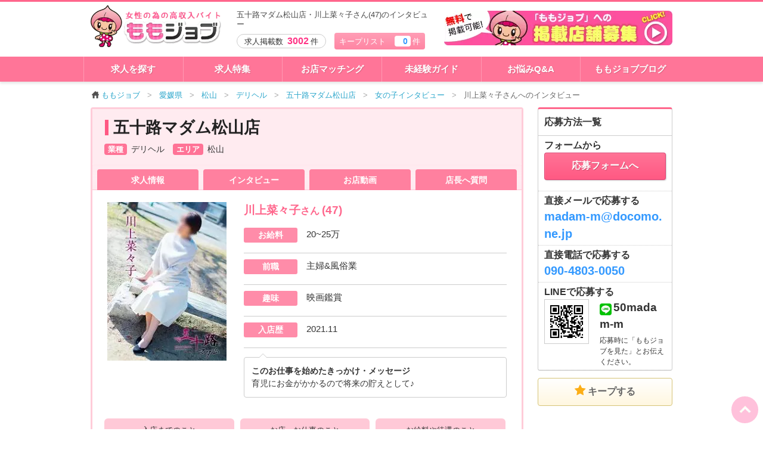

--- FILE ---
content_type: text/html; charset=UTF-8
request_url: https://momojob.net/ehime/job/3660/interview/8853/
body_size: 100838
content:
<!DOCTYPE html>
<!--[if IE 8]>
<html class="no-js lt-ie9" lang="ja"> <![endif]-->
<!--[if gt IE 8]><!-->
<html class="no-js" lang="ja"> <!--<![endif]-->
<head>
<meta charset="utf-8">
<meta http-equiv="X-UA-Compatible" content="IE=edge, chrome=1">
<meta http-equiv="content-type" content="text/html; charset=UTF-8">
<meta name="viewport" content="width=device-width,user-scalable=no">
<meta name="description" content="松山デリヘル「五十路マダム松山店」の川上菜々子さん(47)のインタビューページです。 - ももジョブ">
<meta name="keywords" content="川上菜々子,インタビュー,五十路マダム松山店,求人">
<meta http-equiv="Content-Style-Type" content="text/css">
<meta http-equiv="Content-Script-Type" content="text/javascript">
<title>川上菜々子さん(47)のインタビュー｜五十路マダム松山店｜松山のデリヘル求人 - ももジョブ</title>
<link rel="canonical" href="https://momojob.net/ehime/job/3660/interview/8853/">
<link rel="icon" type="image/x-icon" href="/favicon.ico">

		
<style>
	</style>
<style>
	body {margin: 0;}
	#load-body {display: none;opacity: 0;}
</style>
<!--[if lt IE 9]>
<script src="/js/respond.js"></script>
<script src="/js/html5shiv.js"></script>
<![endif]-->
</head>
<body>
<div id="load-body">
<div class="off-canvas-wrap" data-offcanvas>
<div class="inner-wrap">


<header id="header" class="">
	<div class="row">
		<div class="columns large-12 medium-12 small-12">

			<div class="logo_box">
				<a href="/"><picture><source type="image/webp" srcset="https://momojob.net/images/logo.webp"><img class="logo" src="https://momojob.net/images/logo.png" alt="ももジョブ" width="360" height="129" loading="lazy"></picture></a>
			</div>

			<div class="tagline">
				<div class="t_wrap"><h1>五十路マダム松山店・川上菜々子さん(47)のインタビュー</h1></div>				<p class="post_num mobile_hide">求人掲載数 <strong>3002</strong>件</p>
				<span class="bookmark mobile_hide"><a href="/bookmark/">キープリスト　<span class="num bookmark_num">0</span>件</a></span>

				<ul class="mobile_menu pc_hide">
					<li class="pc_hide">
						<a href="#" class="mobile_menu_toggle" onclick="gtag('event', 'Click', {'event_category': 'header_action', 'event_label': 'メニュー','non_interaction': true});"><i class="fa fa-bars"></i><br>メニュー</a>
					</li>
					<li class="pc_hide">
						<a href="/filter/" onclick="gtag('event', 'Click', {'event_category': 'header_action', 'event_label': '検索','non_interaction': true});"><i class="fa fa-search"></i><br>検索</a>
					</li>
					<li class="pc_hide">
						<a href="/bookmark/" onclick="gtag('event', 'Click', {'event_category': 'header_action', 'event_label': 'キープ','non_interaction': true});"><span class="bookmark_num">0</span><i class="fa fa-star"></i><br>キープ</a>
					</li>
				</ul>

				<a href="/post/" class="mobile_hide pad_hide" onclick="gtag('event', 'Click', {'event_category': 'header_action', 'event_label': '掲載依頼','non_interaction': true});">
					<picture><source type="image/webp" srcset="https://momojob.net/images/bnr_head.webp"><img class="head_banner" src="https://momojob.net/images/bnr_head.png" alt="無料で求人掲載店舗募集！" width="383" height="58" loading="lazy"></picture>				</a>
			</div>

		</div>
	</div>
</header>

<div class="mobile_menu_list">
	
	
	<dl class="">
		<dt>お仕事を探す</dt>
		<dd><a href="/filter/area/">地域から探す<picture><source type="image/webp" srcset="https://momojob.net/images/arrow_blk_r.webp"><img class="arrow" src="https://momojob.net/images/arrow_blk_r.png" alt="" width="36" height="36" loading="lazy"></picture></a></dd>
		<dd><a href="/filter/shop_category/">仕事内容から探す<picture><source type="image/webp" srcset="https://momojob.net/images/arrow_blk_r.webp"><img class="arrow" src="https://momojob.net/images/arrow_blk_r.png" alt="" width="36" height="36" loading="lazy"></picture></a></dd>
		<dd><a href="/filter/feature/">こだわりから探す<picture><source type="image/webp" srcset="https://momojob.net/images/arrow_blk_r.webp"><img class="arrow" src="https://momojob.net/images/arrow_blk_r.png" alt="" width="36" height="36" loading="lazy"></picture></a></dd>
		<dd><a href="/features/">特集から探す<picture><source type="image/webp" srcset="https://momojob.net/images/arrow_blk_r.webp"><img class="arrow" src="https://momojob.net/images/arrow_blk_r.png" alt="" width="36" height="36" loading="lazy"></picture></a></dd>
	</dl>
	<dl class="">
		<dt>お店コンテンツ</dt>
		<dd><a href="/interview/">女の子リアルインタビュー<picture><source type="image/webp" srcset="https://momojob.net/images/arrow_blk_r.webp"><img class="arrow" src="https://momojob.net/images/arrow_blk_r.png" alt="" width="36" height="36" loading="lazy"></picture></a></dd>
		<dd><a href="/movie/">お店動画<picture><source type="image/webp" srcset="https://momojob.net/images/arrow_blk_r.webp"><img class="arrow" src="https://momojob.net/images/arrow_blk_r.png" alt="" width="36" height="36" loading="lazy"></picture></a></dd>
		<dd><a href="/shop_faq/">店長さんに質問<picture><source type="image/webp" srcset="https://momojob.net/images/arrow_blk_r.webp"><img class="arrow" src="https://momojob.net/images/arrow_blk_r.png" alt="" width="36" height="36" loading="lazy"></picture></a></dd>
	</dl>
	<dl class="">
		<dt>お役立ちコンテンツ</dt>
		<dd><a href="/qanda/">お悩み相談Q&A<picture><source type="image/webp" srcset="https://momojob.net/images/arrow_blk_r.webp"><img class="arrow" src="https://momojob.net/images/arrow_blk_r.png" alt="" width="36" height="36" loading="lazy"></picture></a></dd>
		<dd><a href="/job_desc/">風俗お仕事解説<picture><source type="image/webp" srcset="https://momojob.net/images/arrow_blk_r.webp"><img class="arrow" src="https://momojob.net/images/arrow_blk_r.png" alt="" width="36" height="36" loading="lazy"></picture></a></dd>
		<dd><a href="/mikeiken_guide/">未経験ガイド<picture><source type="image/webp" srcset="https://momojob.net/images/arrow_blk_r.webp"><img class="arrow" src="https://momojob.net/images/arrow_blk_r.png" alt="" width="36" height="36" loading="lazy"></picture></a></dd>
		<dd><a href="/matching/">お店マッチング<picture><source type="image/webp" srcset="https://momojob.net/images/arrow_blk_r.webp"><img class="arrow" src="https://momojob.net/images/arrow_blk_r.png" alt="" width="36" height="36" loading="lazy"></picture></a></dd>
		<dd><a href="/wordbook/">風俗用語集<picture><source type="image/webp" srcset="https://momojob.net/images/arrow_blk_r.webp"><img class="arrow" src="https://momojob.net/images/arrow_blk_r.png" alt="" width="36" height="36" loading="lazy"></picture></a></dd>
		<dd><a href="/blog/">ももジョブブログ<picture><source type="image/webp" srcset="https://momojob.net/images/arrow_blk_r.webp"><img class="arrow" src="https://momojob.net/images/arrow_blk_r.png" alt="" width="36" height="36" loading="lazy"></picture></a></dd>
	</dl>
	
	<div class="menu_close">
		<a href="#" class="button secondary tiny radius mobile_menu_close">× メニューを閉じる</a>
	</div>
</div>

<div id="navi" class="mobile_hide">
	<div class="row">
		
		<div class="columns small-4 medium-2 large-2">
			<a href="/list/">求人を探す</a>
		</div>
		<div class="columns small-4 medium-2 large-2">
			<a href="/features/">求人特集</a>
		</div>
		<div class="columns small-4 medium-2 large-2">
			<a href="/matching/">お店マッチング</a>
		</div>
		<div class="columns small-4 medium-2 large-2">
			<a href="/mikeiken_guide/">未経験ガイド</a>
		</div>
		<div class="columns small-4 medium-2 large-2">
			<a href="/qanda/">お悩みQ&A</a>
		</div>
		<div class="columns small-4 medium-2 large-2">
			<a href="/blog/">ももジョブブログ</a>
		</div>
	</div>
</div>

<div id="page">

	<article id="job" class="row">
		
		<ul class="breadcrumbs mobile_hide" itemscope itemtype="http://schema.org/BreadcrumbList"><li><a href="/"><picture><source type="image/webp" srcset="https://momojob.net/images/icon_home.webp"><img class="icon" src="https://momojob.net/images/icon_home.png" alt="" width="32" height="32" loading="lazy"></picture>ももジョブ</a></li><li itemprop="itemListElement" itemscope itemtype="http://schema.org/ListItem"><a href="/ehime/" itemprop="item"><span itemprop="name">愛媛県</span></a><meta itemprop="position" content="1"></li><li itemprop="itemListElement" itemscope itemtype="http://schema.org/ListItem"><a href="/ehime/list/ar_247/" itemprop="item"><span itemprop="name">松山</span></a><meta itemprop="position" content="2"></li><li itemprop="itemListElement" itemscope itemtype="http://schema.org/ListItem"><a href="/ehime/list/ar_247/jd_1/" itemprop="item"><span itemprop="name">デリヘル</span></a><meta itemprop="position" content="3"></li><li itemprop="itemListElement" itemscope itemtype="http://schema.org/ListItem"><a href="/ehime/job/3660/" itemprop="item"><span itemprop="name">五十路マダム松山店</span></a><meta itemprop="position" content="4"></li><li itemprop="itemListElement" itemscope itemtype="http://schema.org/ListItem"><a href="/ehime/job/3660/interview/" itemprop="item"><span itemprop="name">女の子インタビュー</span></a><meta itemprop="position" content="5"></li><li itemprop="itemListElement" itemscope itemtype="http://schema.org/ListItem" class="last"><span itemprop="name">川上菜々子さんへのインタビュー</span><meta itemprop="item" content="https://momojob.net/ehime/job/3660/interview/8853/"><meta itemprop="position" content="6"></li></ul>		
		<div class="large-12 small-12 columns">
			
			<form id="shop_form" class="mb_none">
				<input type="hidden" name="shop_name" value="五十路マダム松山店">
				<input type="hidden" name="shop_id" value="3660">
			</form>
			
		</div>
		
		<div class="large-9  medium-9 small-12 columns interview_list fixed_navi_parent">
		
			<div class="job_body">
			
			<section class="section job_header">
				
		
	<div class="row">
		
		<div class="large-12 small-12 columns">
			<h2 class="shop_name"><span class="vline"></span>五十路マダム松山店</h2>
						
		<a href="#" class="pc_hide add_bookmark" onclick="ga('send', 'event', 'keep', 'Click', 'キープヘッド', {'nonInteraction': 1});"><i class="fa fa-star"></i><br><span class="tt">キープ</span></a>
		</div>
		<div class="large-12 small-12 columns info">
		
			<dl>
				<dt>業種</dt>
				<dd>デリヘル</dd>
				<dt>エリア</dt>
				<dd>松山</dd>
			</dl>

		</div>
		
	</div>
	
</section><!-- /job_header -->


<div class="gnavi">
	<div class="row">
		<div class="large-12 small-12 columns " id="job_navi">
			<ul  class="col4">
				<li class=""><a href="/ehime/job/3660/" onclick="gtag('event', 'Click', {'event_category': 'job_action', 'event_label': '求人情報-上','non_interaction': true});">求人情報</a></li>
								<li class=""><a href="/ehime/job/3660/interview/" onclick="gtag('event', 'Click', {'event_category': 'job_action', 'event_label': 'インタビュー-上','non_interaction': true});">インタビュー</a></li>
							
								<li class=""><a href="/ehime/job/3660/movie/" onclick="gtag('event', 'Click', {'event_category': 'job_action', 'event_label': 'お店動画-上','non_interaction': true});">お店動画</a></li>
								
								<li class=""><a href="/ehime/job/3660/faq/" onclick="gtag('event', 'Click', {'event_category': 'job_action', 'event_label': '店長へ質問-上','non_interaction': true});">店長へ質問</a></li>
								
			</ul>
		</div>
	</div>
</div>

<div class="header_fixed_entry pc_hide mobile_hide">

	
	<ul>
		<li><a href="/entry/3660/" class="mail_entry_btn conv_link entry_btn" onclick="gtag('event', 'Click', {'event_category': 'entry', 'event_label': '応募追従','non_interaction': true});"><i class="fa fa-envelope"></i><br>WEB応募</a></li>
		<li><a href="tel:090-4803-0050" class="tel_entry_btn conv_link tel_btn" onclick="gtag('event', 'Click', {'event_category': 'TEL', 'event_label': '電話追従','non_interaction': true});"><i class="fa fa-phone"></i><br>電話応募</a></li>
		
					<li>
				<a href="http://line.me/ti/p/jDj71qtE8b" class="line_entry_btn  conv_link line" onclick="gtag('event', 'Click', {'event_category': 'LINE', 'event_label': 'LINE追従','non_interaction': true});">
					<picture><source type="image/webp" srcset="https://momojob.net/images/icon_line_mini_2.webp"><img class="" src="https://momojob.net/images/icon_line_mini_2.png" alt="" width="80" height="80" loading="lazy"></picture><br>LINE応募
				</a>
			</li>
				
		<li><a href="#" class="add_bookmark keep_btn" onclick="gtag('event', 'Click', {'event_category': 'keep', 'event_label': 'キープ追従','non_interaction': true, 'value': '1'});"><i class="fa fa-star"></i><br><span class="tt">キープする</span></a></li>
	</ul>
	
</div>	

				
			<section class="section">
				
				<div class="common_page_wrap">
					
					<div class="row interview_profile">
						
						<div class="columns large-4 small-4 image">
							<picture><source type="image/webp" srcset="https://momojob.net/uploads/shop/3660/interview/ao8X5xeSNz2QrbhYBxBHBbhBEsR6OYIu-200.webp"><img class="" src="https://momojob.net/uploads/shop/3660/interview/ao8X5xeSNz2QrbhYBxBHBbhBEsR6OYIu-200.jpg" alt="" width="200" height="266" loading="lazy"></picture>						</div>
						
						<div class="columns large-8 small-8 detail">
							
							<p class="name">川上菜々子<span>さん </span>(47)</p>
								
							<dl>
								<dt>お給料</dt>
								<dd>20~25万</dd>
							</dl>
							
														
							<dl>
									<dt>前職</dt>
									<dd>主婦&amp;風俗業</dd>
								</dl>							
							<dl>
									<dt>趣味</dt>
									<dd>映画鑑賞</dd>
								</dl>							
							<dl>
									<dt>入店歴</dt>
									<dd>2021.11</dd>
								</dl>							
							<p class="comment mobile_hide"><strong>このお仕事を始めたきっかけ・メッセージ</strong><br>育児にお金がかかるので将来の貯えとして♪</p>	
						</div>
						
						<div class="columns large-12 small-12"><p class="comment pc_hide"><strong>このお仕事を始めたきっかけ・メッセージ</strong><br>育児にお金がかかるので将来の貯えとして♪</p></div>						
					</div>
				
					<div class="row">
						
						<div class="columns large-12 small-12">
								
							<ul class="faq_anker">
							
								<li><a href="#category_1">入店までのこと</a></li><li><a href="#category_2">お店・お仕事のこと</a></li><li><a href="#category_3">お給料や待遇のこと</a></li>							
							</ul>
							
								
										<h3 class="bar_title" id="category_1">入店までのこと</h3>
										<dl class="qa_list"><dt><picture><source type="image/webp" srcset="https://momojob.net/images/icon_question.webp"><img class="" src="https://momojob.net/images/icon_question.png" alt="" width="42" height="41" loading="lazy"></picture>このお店に決めた理由は何ですか？</dt>
										<dd>
											完全自由出勤といっても、、、他店では色んな拘束があるのに、このお店は本当に私のペースで出勤出来るから♪
										</dd>
										</dl>
										<h3 class="bar_title" id="category_2">お店・お仕事のこと</h3>
										<dl class="qa_list"><dt><picture><source type="image/webp" srcset="https://momojob.net/images/icon_question.webp"><img class="" src="https://momojob.net/images/icon_question.png" alt="" width="42" height="41" loading="lazy"></picture>週に何日くらい働いていますか？</dt>
										<dd>
											3～4日／4～6時間待機で不定期に出勤してます♪
										</dd>
										</dl>
										<h3 class="bar_title" id="category_3">お給料や待遇のこと</h3>
										<dl class="qa_list"><dt><picture><source type="image/webp" srcset="https://momojob.net/images/icon_question.webp"><img class="" src="https://momojob.net/images/icon_question.png" alt="" width="42" height="41" loading="lazy"></picture>実際に稼げていますか？</dt>
										<dd>
											未だ入店間がありませんが、、、正直、想像以上に稼げて驚いてます。
										</dd>							</dl>
			
						</div>

					</div>
					
					<div class="blank_wrap interview">
						
						<h3 class="bar_title">他の女の子インタビュー</h3>
		
						<div class="box_body">
							<ul class="interview_list large-block-grid-2 small-block-grid-1">
			
								
										<li>
											<a href="/ehime/job/3660/interview/8816/">
												
												<div class="v_wrap">
													<div class="image">
														<picture><source type="image/webp" srcset="https://momojob.net/uploads/shop/3660/interview/II5q6Y2dnSGKO7m3nYlobBQX4pPwhFtc-200.webp"><img class="" src="https://momojob.net/uploads/shop/3660/interview/II5q6Y2dnSGKO7m3nYlobBQX4pPwhFtc-200.jpg" alt="" width="200" height="266" loading="lazy"></picture>
													</div>
													<div class="detail">
														<p class="name">広瀬ゆい<span>さん (44)</span></p>
														
														<dl>
															<dt>お給料</dt>
															<dd>20～25万</dd>
														</dl>
														<dl>
															<dt>入店暦</dt>
															<dd>2020.8</dd>
														</dl>
														<p class="bassui mobile_hide">昼職の給与に加えて！この仕事の報酬で教育費を補填してます♪コロ…</p>
														<i class="fa fa-angle-right"></i>
													</div>
												</div>
											</a>
										</li>
										<li>
											<a href="/ehime/job/3660/interview/8817/">
												
												<div class="v_wrap">
													<div class="image">
														<picture><source type="image/webp" srcset="https://momojob.net/uploads/shop/3660/interview/YYiwAlTpuDJz5WZwlADzmVfFMrv1XMBA-200.webp"><img class="" src="https://momojob.net/uploads/shop/3660/interview/YYiwAlTpuDJz5WZwlADzmVfFMrv1XMBA-200.jpg" alt="" width="200" height="266" loading="lazy"></picture>
													</div>
													<div class="detail">
														<p class="name">森下あゆみ<span>さん (57)</span></p>
														
														<dl>
															<dt>お給料</dt>
															<dd>15～20万</dd>
														</dl>
														<dl>
															<dt>入店暦</dt>
															<dd>2021.2</dd>
														</dl>
														<p class="bassui mobile_hide">昔、この業界の経験は少しありました。女性店長が以前キャスト経…</p>
														<i class="fa fa-angle-right"></i>
													</div>
												</div>
											</a>
										</li>
										<li>
											<a href="/ehime/job/3660/interview/8821/">
												
												<div class="v_wrap">
													<div class="image">
														<picture><source type="image/webp" srcset="https://momojob.net/uploads/shop/3660/interview/LhxflKWXpifAz9i01R9I98cAxYhODs8S-200.webp"><img class="" src="https://momojob.net/uploads/shop/3660/interview/LhxflKWXpifAz9i01R9I98cAxYhODs8S-200.jpg" alt="" width="200" height="266" loading="lazy"></picture>
													</div>
													<div class="detail">
														<p class="name">浅倉沙織<span>さん (41)</span></p>
														
														<dl>
															<dt>お給料</dt>
															<dd>15～20万</dd>
														</dl>
														<dl>
															<dt>入店暦</dt>
															<dd>2021.5</dd>
														</dl>
														<p class="bassui mobile_hide">昼職の仕事が決まり空いた時間に不定期で2~3日3時間くらい働いて…</p>
														<i class="fa fa-angle-right"></i>
													</div>
												</div>
											</a>
										</li>
										<li>
											<a href="/ehime/job/3660/interview/8826/">
												
												<div class="v_wrap">
													<div class="image">
														<picture><source type="image/webp" srcset="https://momojob.net/uploads/shop/3660/interview/uI1xmZqDUfKCmmFMqLTF3JoUAaszCy4U-200.webp"><img class="" src="https://momojob.net/uploads/shop/3660/interview/uI1xmZqDUfKCmmFMqLTF3JoUAaszCy4U-200.jpg" alt="" width="200" height="266" loading="lazy"></picture>
													</div>
													<div class="detail">
														<p class="name">仲原まりな<span>さん (53)</span></p>
														
														<dl>
															<dt>お給料</dt>
															<dd>20~25万</dd>
														</dl>
														<dl>
															<dt>入店暦</dt>
															<dd>2020.11</dd>
														</dl>
														<p class="bassui mobile_hide">ほぼ目標通りに稼いでます。1年程で貯金も少し出来て精神的にゆと…</p>
														<i class="fa fa-angle-right"></i>
													</div>
												</div>
											</a>
										</li>
										<li>
											<a href="/ehime/job/3660/interview/8828/">
												
												<div class="v_wrap">
													<div class="image">
														<picture><source type="image/webp" srcset="https://momojob.net/uploads/shop/3660/interview/1FyrxGv2VNq8RG0pX9f3zxZEcxUb37KJ-200.webp"><img class="" src="https://momojob.net/uploads/shop/3660/interview/1FyrxGv2VNq8RG0pX9f3zxZEcxUb37KJ-200.jpg" alt="" width="200" height="266" loading="lazy"></picture>
													</div>
													<div class="detail">
														<p class="name">山路いと<span>さん (48)</span></p>
														
														<dl>
															<dt>お給料</dt>
															<dd>35～40万</dd>
														</dl>
														<dl>
															<dt>入店暦</dt>
															<dd>2021.11</dd>
														</dl>
														<p class="bassui mobile_hide">未だ入店したばかりですが1本の報酬は以前のお店の方が高かったん…</p>
														<i class="fa fa-angle-right"></i>
													</div>
												</div>
											</a>
										</li>
										<li>
											<a href="/ehime/job/3660/interview/8833/">
												
												<div class="v_wrap">
													<div class="image">
														<picture><source type="image/webp" srcset="https://momojob.net/uploads/shop/3660/interview/nZ0CMLM5c5GyFxeHXSuTabbnRewmGtoR-200.webp"><img class="" src="https://momojob.net/uploads/shop/3660/interview/nZ0CMLM5c5GyFxeHXSuTabbnRewmGtoR-200.jpg" alt="" width="200" height="266" loading="lazy"></picture>
													</div>
													<div class="detail">
														<p class="name">山口紗理那<span>さん (46)</span></p>
														
														<dl>
															<dt>お給料</dt>
															<dd>35~45万</dd>
														</dl>
														<dl>
															<dt>入店暦</dt>
															<dd>2018.10</dd>
														</dl>
														<p class="bassui mobile_hide">4～5日／3～5時間／回、夜中心で出勤してます。</p>
														<i class="fa fa-angle-right"></i>
													</div>
												</div>
											</a>
										</li>
										<li>
											<a href="/ehime/job/3660/interview/8843/">
												
												<div class="v_wrap">
													<div class="image">
														<picture><source type="image/webp" srcset="https://momojob.net/uploads/shop/3660/interview/7UhpiB4rrPYpkEwl17NphWoQNvSc53mT-200.webp"><img class="" src="https://momojob.net/uploads/shop/3660/interview/7UhpiB4rrPYpkEwl17NphWoQNvSc53mT-200.jpg" alt="" width="200" height="266" loading="lazy"></picture>
													</div>
													<div class="detail">
														<p class="name">栗原咲<span>さん (62)</span></p>
														
														<dl>
															<dt>お給料</dt>
															<dd>10～15万</dd>
														</dl>
														<dl>
															<dt>入店暦</dt>
															<dd>2016.1</dd>
														</dl>
														<p class="bassui mobile_hide">全国大手の法人が運営母体となる安心感。</p>
														<i class="fa fa-angle-right"></i>
													</div>
												</div>
											</a>
										</li>
										<li>
											<a href="/ehime/job/3660/interview/8848/">
												
												<div class="v_wrap">
													<div class="image">
														<picture><source type="image/webp" srcset="https://momojob.net/uploads/shop/3660/interview/iAMtjdzvsGhVtxfByZwD8UJspwK469i3-200.webp"><img class="" src="https://momojob.net/uploads/shop/3660/interview/iAMtjdzvsGhVtxfByZwD8UJspwK469i3-200.jpg" alt="" width="200" height="266" loading="lazy"></picture>
													</div>
													<div class="detail">
														<p class="name">佐々木杏奈<span>さん (44)</span></p>
														
														<dl>
															<dt>お給料</dt>
															<dd></dd>
														</dl>
														<dl>
															<dt>入店暦</dt>
															<dd></dd>
														</dl>
														<p class="bassui mobile_hide">女性の店長やスタッフで、対応面が安心できるため！！</p>
														<i class="fa fa-angle-right"></i>
													</div>
												</div>
											</a>
										</li>
										<li>
											<a href="/ehime/job/3660/interview/8853/">
												
												<div class="v_wrap">
													<div class="image">
														<picture><source type="image/webp" srcset="https://momojob.net/uploads/shop/3660/interview/ao8X5xeSNz2QrbhYBxBHBbhBEsR6OYIu-200.webp"><img class="" src="https://momojob.net/uploads/shop/3660/interview/ao8X5xeSNz2QrbhYBxBHBbhBEsR6OYIu-200.jpg" alt="" width="200" height="266" loading="lazy"></picture>
													</div>
													<div class="detail">
														<p class="name">川上菜々子<span>さん (47)</span></p>
														
														<dl>
															<dt>お給料</dt>
															<dd>20~25万</dd>
														</dl>
														<dl>
															<dt>入店暦</dt>
															<dd>2021.11</dd>
														</dl>
														<p class="bassui mobile_hide">完全自由出勤といっても、、、他店では色んな拘束があるのに、こ…</p>
														<i class="fa fa-angle-right"></i>
													</div>
												</div>
											</a>
										</li>
										<li>
											<a href="/ehime/job/3660/interview/8863/">
												
												<div class="v_wrap">
													<div class="image">
														<picture><source type="image/webp" srcset="https://momojob.net/uploads/shop/3660/interview/Wauv4NMIacT2Gfs41cHYYshLgxbrXXtr-200.webp"><img class="" src="https://momojob.net/uploads/shop/3660/interview/Wauv4NMIacT2Gfs41cHYYshLgxbrXXtr-200.jpg" alt="" width="200" height="266" loading="lazy"></picture>
													</div>
													<div class="detail">
														<p class="name">望月蘭<span>さん (41)</span></p>
														
														<dl>
															<dt>お給料</dt>
															<dd>15～20万</dd>
														</dl>
														<dl>
															<dt>入店暦</dt>
															<dd>2021.3</dd>
														</dl>
														<p class="bassui mobile_hide">未経験者なので、女性店長だと親切に教えてくれそうだったので♪</p>
														<i class="fa fa-angle-right"></i>
													</div>
												</div>
											</a>
										</li>
										<li>
											<a href="/ehime/job/3660/interview/8864/">
												
												<div class="v_wrap">
													<div class="image">
														<picture><source type="image/webp" srcset="https://momojob.net/uploads/shop/3660/interview/VcaEbfDqewRGSsx9GeHNnxdSLu2Gy7gy-200.webp"><img class="" src="https://momojob.net/uploads/shop/3660/interview/VcaEbfDqewRGSsx9GeHNnxdSLu2Gy7gy-200.jpg" alt="" width="200" height="266" loading="lazy"></picture>
													</div>
													<div class="detail">
														<p class="name">中居みなみ<span>さん (50)</span></p>
														
														<dl>
															<dt>お給料</dt>
															<dd>10～15万</dd>
														</dl>
														<dl>
															<dt>入店暦</dt>
															<dd>2018.2</dd>
														</dl>
														<p class="bassui mobile_hide">完全に自由に出勤を作れるので他の昼職とバッティングしないから♪</p>
														<i class="fa fa-angle-right"></i>
													</div>
												</div>
											</a>
										</li>
										<li>
											<a href="/ehime/job/3660/interview/8866/">
												
												<div class="v_wrap">
													<div class="image">
														<picture><source type="image/webp" srcset="https://momojob.net/uploads/shop/3660/interview/UOISF7qLr48XF8UZMKs4NYbyne14TJFM-200.webp"><img class="" src="https://momojob.net/uploads/shop/3660/interview/UOISF7qLr48XF8UZMKs4NYbyne14TJFM-200.jpg" alt="" width="200" height="266" loading="lazy"></picture>
													</div>
													<div class="detail">
														<p class="name">大久保美香<span>さん (42)</span></p>
														
														<dl>
															<dt>お給料</dt>
															<dd>10～15万</dd>
														</dl>
														<dl>
															<dt>入店暦</dt>
															<dd>2021.5</dd>
														</dl>
														<p class="bassui mobile_hide">1～3日／5時間くらい♪昼職のシフトの合間に出勤♪</p>
														<i class="fa fa-angle-right"></i>
													</div>
												</div>
											</a>
										</li>
										<li>
											<a href="/ehime/job/3660/interview/8874/">
												
												<div class="v_wrap">
													<div class="image">
														<picture><source type="image/webp" srcset="https://momojob.net/uploads/shop/3660/interview/DLrelHWYJZdn6PE4aXlPVRBGudTumtuJ-200.webp"><img class="" src="https://momojob.net/uploads/shop/3660/interview/DLrelHWYJZdn6PE4aXlPVRBGudTumtuJ-200.jpg" alt="" width="200" height="266" loading="lazy"></picture>
													</div>
													<div class="detail">
														<p class="name">牧瀬れな<span>さん (47)</span></p>
														
														<dl>
															<dt>お給料</dt>
															<dd>20～25万</dd>
														</dl>
														<dl>
															<dt>入店暦</dt>
															<dd>2019.6</dd>
														</dl>
														<p class="bassui mobile_hide">遠方から来ても毎回交通費の手当てが出て明朗会計なので♪</p>
														<i class="fa fa-angle-right"></i>
													</div>
												</div>
											</a>
										</li>
										<li>
											<a href="/ehime/job/3660/interview/8875/">
												
												<div class="v_wrap">
													<div class="image">
														<picture><source type="image/webp" srcset="https://momojob.net/uploads/shop/3660/interview/G1nascaJa0VIB1Wgw9hyPTSRX8wIVH3Y-200.webp"><img class="" src="https://momojob.net/uploads/shop/3660/interview/G1nascaJa0VIB1Wgw9hyPTSRX8wIVH3Y-200.jpg" alt="" width="200" height="266" loading="lazy"></picture>
													</div>
													<div class="detail">
														<p class="name">井上春奈<span>さん (45)</span></p>
														
														<dl>
															<dt>お給料</dt>
															<dd>10～15万</dd>
														</dl>
														<dl>
															<dt>入店暦</dt>
															<dd>2021.11</dd>
														</dl>
														<p class="bassui mobile_hide">1日～2日／8時間くらいの土日出勤です♪</p>
														<i class="fa fa-angle-right"></i>
													</div>
												</div>
											</a>
										</li>
										<li>
											<a href="/ehime/job/3660/interview/8878/">
												
												<div class="v_wrap">
													<div class="image">
														<picture><source type="image/webp" srcset="https://momojob.net/uploads/shop/3660/interview/zt31IzZtzEuFbbwRbNpCvqqOa34Yp9UR-200.webp"><img class="" src="https://momojob.net/uploads/shop/3660/interview/zt31IzZtzEuFbbwRbNpCvqqOa34Yp9UR-200.jpg" alt="" width="200" height="266" loading="lazy"></picture>
													</div>
													<div class="detail">
														<p class="name">秦ゆりえ<span>さん (45)</span></p>
														
														<dl>
															<dt>お給料</dt>
															<dd>10～15万</dd>
														</dl>
														<dl>
															<dt>入店暦</dt>
															<dd>2021.11</dd>
														</dl>
														<p class="bassui mobile_hide">昔っから風俗続けてますが信頼性からこの店を選びました♪</p>
														<i class="fa fa-angle-right"></i>
													</div>
												</div>
											</a>
										</li>
										<li>
											<a href="/ehime/job/3660/interview/8890/">
												
												<div class="v_wrap">
													<div class="image">
														<picture><source type="image/webp" srcset="https://momojob.net/uploads/shop/3660/interview/7hGLY7dRgkj8Pw4jSIZ3RlVQ4KMBfnuF-200.webp"><img class="" src="https://momojob.net/uploads/shop/3660/interview/7hGLY7dRgkj8Pw4jSIZ3RlVQ4KMBfnuF-200.jpg" alt="" width="200" height="266" loading="lazy"></picture>
													</div>
													<div class="detail">
														<p class="name">土居千夏<span>さん (48)</span></p>
														
														<dl>
															<dt>お給料</dt>
															<dd>5～10万</dd>
														</dl>
														<dl>
															<dt>入店暦</dt>
															<dd>2020.8</dd>
														</dl>
														<p class="bassui mobile_hide">自由に短時間でも働くことが出来る為、昼職に合わせやすいから♪</p>
														<i class="fa fa-angle-right"></i>
													</div>
												</div>
											</a>
										</li>
										<li>
											<a href="/ehime/job/3660/interview/8893/">
												
												<div class="v_wrap">
													<div class="image">
														<picture><source type="image/webp" srcset="https://momojob.net/uploads/shop/3660/interview/bHjSRA8WxM3jtAlzmhOggXJlPJYTJeVh-200.webp"><img class="" src="https://momojob.net/uploads/shop/3660/interview/bHjSRA8WxM3jtAlzmhOggXJlPJYTJeVh-200.jpg" alt="" width="200" height="266" loading="lazy"></picture>
													</div>
													<div class="detail">
														<p class="name">春風のぞみ<span>さん (60)</span></p>
														
														<dl>
															<dt>お給料</dt>
															<dd>20～25万</dd>
														</dl>
														<dl>
															<dt>入店暦</dt>
															<dd>2019.9</dd>
														</dl>
														<p class="bassui mobile_hide">年齢的に問題がない熟女店で、全国大手はこのお店一択でした。</p>
														<i class="fa fa-angle-right"></i>
													</div>
												</div>
											</a>
										</li>
										<li>
											<a href="/ehime/job/3660/interview/8894/">
												
												<div class="v_wrap">
													<div class="image">
														<picture><source type="image/webp" srcset="https://momojob.net/uploads/shop/3660/interview/m0sHAgEJTdCrcA6E9u2SxdwEm2TXaovf-200.webp"><img class="" src="https://momojob.net/uploads/shop/3660/interview/m0sHAgEJTdCrcA6E9u2SxdwEm2TXaovf-200.jpg" alt="" width="200" height="266" loading="lazy"></picture>
													</div>
													<div class="detail">
														<p class="name">小柳りん<span>さん (47)</span></p>
														
														<dl>
															<dt>お給料</dt>
															<dd>10～15万</dd>
														</dl>
														<dl>
															<dt>入店暦</dt>
															<dd>2020.8</dd>
														</dl>
														<p class="bassui mobile_hide">当日急な出勤でも対応してくれるのでホント助かります♪</p>
														<i class="fa fa-angle-right"></i>
													</div>
												</div>
											</a>
										</li>
										<li>
											<a href="/ehime/job/3660/interview/8901/">
												
												<div class="v_wrap">
													<div class="image">
														<picture><source type="image/webp" srcset="https://momojob.net/uploads/shop/3660/interview/EkktLVxsyQRTSyKFHjTOserB9R2ruu8R-200.webp"><img class="" src="https://momojob.net/uploads/shop/3660/interview/EkktLVxsyQRTSyKFHjTOserB9R2ruu8R-200.jpg" alt="" width="200" height="266" loading="lazy"></picture>
													</div>
													<div class="detail">
														<p class="name">◇リアル報酬公開②（大久保さん）<span>さん (42)</span></p>
														
														<dl>
															<dt>お給料</dt>
															<dd>15～20万</dd>
														</dl>
														<dl>
															<dt>入店暦</dt>
															<dd>2021.5</dd>
														</dl>
														<p class="bassui mobile_hide">かおる店長がキャスト経験のある方で話が伝わり易くて良かったで…</p>
														<i class="fa fa-angle-right"></i>
													</div>
												</div>
											</a>
										</li>							</ul>
						</div>
					</div>
				
				</div><!-- /common_wrap -->
				
				<div class="c_text">
					<a href="/ehime/job/3660/" class="button secondary small radius">「五十路マダム松山店」の求人情報を見る</a>
				</div>
				
			</section>
	
				
			<section class="section pc_view">
				<div class="row">
					<div class="columns large-3">　</div>
					<div class="columns large-6 small-12"><a href="/entry/3660/" class="button large expand radius conv_link entry_btn" onclick="gtag('event', 'Click', {'event_category': 'entry', 'event_label': '応募PC2','non_interaction': true});"><span class="icon"><picture><source type="image/webp" srcset="https://momojob.net/images/icon_check.webp"><img class="" src="https://momojob.net/images/icon_check.png" alt="" width="132" height="132" loading="lazy"></picture></span>応募する</a></div>
					<div class="columns large-3">　</div>
				</div>
			</section>
			
			<section class="section mobile_view">
				<div class="entry_wrap2">
					<p>お気軽に<span>ご応募・お問い合わせ</span>下さいね。<picture><source type="image/webp" srcset="https://momojob.net/images/entry.webp"><img class="" src="https://momojob.net/images/entry.png" alt="" width="200" height="247" loading="lazy"></picture></p>
					
					<div class="entry_body">
							<div class="row">
							<div class="columns large-4 small-12"><a href="/entry/3660/" class="button expand radius large entry_web conv_link entry_btn" onclick="gtag('event', 'Click', {'event_category': 'entry', 'event_label': '応募SP2','non_interaction': true});">応募画面へ進む<br><span>カンタン！60秒で応募完了</span><span class="next_icon"></span></a></a></div>
							<div class="columns large-4 small-12"><a href="tel:090-4803-0050" class="button expand radius large entry_tel conv_link tel_btn" onclick="gtag('event', 'Click', {'event_category': 'TEL', 'event_label': '電話SP2','non_interaction': true});"><i class="fa fa-phone fa-lg"></i> 電話で応募</a></div>
							
							
								<div class="columns large-4 small-12">
									<a href="http://line.me/ti/p/jDj71qtE8b" class="button expand radius entry_line large conv_link line" onclick="ga('send', 'event', 'LINE', 'Click', 'LINE_SP2', {'nonInteraction': 1});"><span class="icon"><picture><source type="image/webp" srcset="https://momojob.net/images/icon_line_1.webp"><img class="" src="https://momojob.net/images/icon_line_1.png" alt="" width="64" height="64" loading="lazy"></picture></span>LINEで応募</a>
								</div>						</div>
						<p class="look">ご応募の際は<strong>「ももジョブを見た」</strong>とお伝えください。</p>
					</div>
				</div>
				
			</section>
			
			</div><!-- /job_body -->
			
		</div>
		
		<div class="large-3  medium-3 small-12 columns">
		
			<div class="side_bar" id="side">

				<div class="fixedmenu mobile_hide">
	<div class="entry_box">
		<dl>
			<dt class="head">応募方法一覧</dt>
			<dt>フォームから</dt>
			<dd>
				<a href="/entry/3660/" class="button expand conv_link entry_btn" onclick="gtag('event', 'Click', {'event_category': 'entry', 'event_label': 'PCサイド応募','non_interaction': true});">応募フォームへ</a>
			</dd>
			<dt>直接メールで応募する</dt>
			<dd class="mail">
				<a href="mailto:madam-m@docomo.ne.jp?subject=%E3%82%82%E3%82%82%E3%82%B8%E3%83%A7%E3%83%96%E3%82%92%E8%A6%8B%E3%81%BE%E3%81%97%E3%81%9F" class=" conv_link mail" onclick="gtag('event', 'Click', {'event_category': 'mail', 'event_label': 'PCサイドメール','non_interaction': true});">madam-m@docomo.ne.jp</a>
			</dd>
			<dt>直接電話で応募する</dt>
			<dd class="tel">
				<a href="tel:090-4803-0050" class="tel conv_link" onclick="gtag('event', 'Click', {'event_category': 'TEL', 'event_label': 'PCサイド電話','non_interaction': true});">090-4803-0050</a>
			</dd>
							<dt>LINEで応募する</dt>
				<dd class="line_entry">
					<div class="row">
						<div class="columns large-5"><img src="[data-uri]" class="qr_code" width="99" height="99"></div>						<div class="columns large-7">						<div class="line_id">
							
															<picture><source type="image/webp" srcset="https://momojob.net/images/icon_line.webp"><img class="" src="https://momojob.net/images/icon_line.png" alt="" width="64" height="64" loading="lazy"></picture>								<strong style="font-size:1.2rem;">50madam-m</strong>
													</div>
						応募時に「ももジョブを見た」とお伝えください。<br>
				</dd>
					</dl>

		<a href="#" class="button expand radius add_bookmark" onclick="ga('send', 'event', 'keep', 'Click', 'キープサイド', {'nonInteraction': 1});"><i class="fa fa-star"></i> <span class="tt">キープする</span></a>
		<!--<a href="" class="button radius expand add_bookmark"><i class="fa fa-star"></i> <span class="tt">キープする</span></a>-->
	</div>
</div><!-- /fixed -->
			</div>
		</div>
		
		
	</article><!-- /.detail -->
	
		
	<article id="recommend">
	
		<section class="section recommend_jobs">
			
			<div class="row">
						
				<div class="columns large-12 small-12">
					<h4>他の人は<span>こんな求人</span>にも応募しています。</h4>
				
					<ul class="small-block-grid-1 medium-block-grid-2 large-block-grid-4 shop_list">
						
						<li class="item">
								<a href="/ehime/job/1573/">
									<div class="row">
										<div class="columns large-12 small-4 image">
											<picture><source type="image/webp" srcset="https://momojob.net/uploads/shop/1573/banner/auDMb92VCaFX9s3TCOLhLZxOiGjFRJl9-820.webp"><img class="" src="https://momojob.net/uploads/shop/1573/banner/auDMb92VCaFX9s3TCOLhLZxOiGjFRJl9-820.jpg" alt="ビッグボックス" width="820" height="354" loading="lazy"></picture>
										</div>
										<div class="columns large-12 small-8 comment">
											<p class="area">道後最大級の部屋数を誇るヘルス店</p>
											<p class="shop_name">ビッグボックス</p>
										</div>
									</div>
								</a>
							</li><li class="item">
								<a href="/ehime/job/1085/">
									<div class="row">
										<div class="columns large-12 small-4 image">
											<picture><source type="image/webp" srcset="https://momojob.net/uploads/shop/1085/banner/kHYT12eBOoVHJY4fkGszthJoCalo1Ygg-820.webp"><img class="" src="https://momojob.net/uploads/shop/1085/banner/kHYT12eBOoVHJY4fkGszthJoCalo1Ygg-820.jpg" alt="松山デリヘル「ホットポイント」" width="820" height="354" loading="lazy"></picture>
										</div>
										<div class="columns large-12 small-8 comment">
											<p class="area">ホットポイントが２０年以上の実績と信頼であなたをサポ…</p>
											<p class="shop_name">松山デリヘル「ホットポイント」</p>
										</div>
									</div>
								</a>
							</li><li class="item">
								<a href="/chiba/job/2190/">
									<div class="row">
										<div class="columns large-12 small-4 image">
											<picture><source type="image/webp" srcset="https://momojob.net/uploads/shop/2190/banner/Ya1FSH6zAxsCdngwmEzjZzUdolL2isTn-820.webp"><img class="" src="https://momojob.net/uploads/shop/2190/banner/Ya1FSH6zAxsCdngwmEzjZzUdolL2isTn-820.jpg" alt="ドルチェ" width="820" height="354" loading="lazy"></picture>
										</div>
										<div class="columns large-12 small-8 comment">
											<p class="area">アットホームなお店なんです！ノルマや罰金はありません！</p>
											<p class="shop_name">ドルチェ</p>
										</div>
									</div>
								</a>
							</li><li class="item">
								<a href="/ehime/job/1086/">
									<div class="row">
										<div class="columns large-12 small-4 image">
											<picture><source type="image/webp" srcset="https://momojob.net/uploads/shop/1086/banner/zlxS2XF6a8iJB5HDxYYtgubu05hjzsPJ-820.webp"><img class="" src="https://momojob.net/uploads/shop/1086/banner/zlxS2XF6a8iJB5HDxYYtgubu05hjzsPJ-820.jpg" alt="手コキ・オナクラ専門店「ハンドスタイル」" width="820" height="354" loading="lazy"></picture>
										</div>
										<div class="columns large-12 small-8 comment">
											<p class="area">脱がない！舐めない！触らせない！安心・安全のソフトサ…</p>
											<p class="shop_name">手コキ・オナクラ専門店「ハンドスタイル」</p>
										</div>
									</div>
								</a>
							</li>					</ul>
					
				</div>
			</div>
			
		</section>
			
		
		<section class="section">
			
			<div class="row">
			
				<div class="columns large-12 small-12">
					
					<div class="linkage_panel">
						
						<h4>「五十路マダム松山店」の求人に関連するお仕事</h4>
						
						<ul class="list">
							<li><a href="/ehime/list/ar_247/"><picture><source type="image/webp" srcset="https://momojob.net/images/icon_arrow_petit.webp"><img class="" src="https://momojob.net/images/icon_arrow_petit.png" alt="" width="32" height="32" loading="lazy"></picture>松山の風俗求人</a></li>
							<li><a href="/list/jd_1/"><picture><source type="image/webp" srcset="https://momojob.net/images/icon_arrow_petit.webp"><img class="" src="https://momojob.net/images/icon_arrow_petit.png" alt="" width="32" height="32" loading="lazy"></picture>デリヘルの求人</a></li>
							<li><a href="/ehime/list/ar_247/jd_1/"><picture><source type="image/webp" srcset="https://momojob.net/images/icon_arrow_petit.webp"><img class="" src="https://momojob.net/images/icon_arrow_petit.png" alt="" width="32" height="32" loading="lazy"></picture>松山・デリヘルの求人</a></li>
						</ul>

						<ul class="list">
							<li><a href="/list/tr_030/"><picture><source type="image/webp" srcset="https://momojob.net/images/icon_arrow_petit.webp"><img class="" src="https://momojob.net/images/icon_arrow_petit.png" alt="" width="32" height="32" loading="lazy"></picture>定期性病検査のバイト</a></li>
<li><a href="/list/tr_062/"><picture><source type="image/webp" srcset="https://momojob.net/images/icon_arrow_petit.webp"><img class="" src="https://momojob.net/images/icon_arrow_petit.png" alt="" width="32" height="32" loading="lazy"></picture>自宅で働けるのバイト</a></li>
<li><a href="/list/tr_070/"><picture><source type="image/webp" srcset="https://momojob.net/images/icon_arrow_petit.webp"><img class="" src="https://momojob.net/images/icon_arrow_petit.png" alt="" width="32" height="32" loading="lazy"></picture>触られないお仕事のバイト</a></li>
						</ul>
						
					</div><!-- /linkage_panel -->
					
				</div>
				
			</div>
			
		</section>
		
			
		<section class="section pc_hide  etc_search">
		
			<div class="row">
			
				<div class="columns large-12 small-12">
					<h4>それ以外の求人を探す</h4>
					
					<a href="/filter/area/">地域から探す</a>　|　<a href="/filter/shop_category/">お店タイプから探す</a>　|　<a href="/filter/feature/">こだわり待遇から探す</a>　
					
				</div>
			</div>
		
		</section>
		
	</article><!-- /.recommend -->
		
	<div class="entry_follow pc_hide mobile_hide">

		<div class="row">

				
		<div class="columns large-4 small-4 pr_half"><a href="/entry/3660/" class="button expand radius entry_web conv_link entry_btn small" onclick="gtag('event', 'Click', {'event_category': 'entry', 'event_label': '応募SP_f','non_interaction': true});"><i class="fa fa-envelope"></i> 応募する</a></div>
		<div class="columns large-4 small-4 pl_half pr_half"><a href="tel:090-4803-0050" class="button expand radius entry_tel conv_link tel_btn small" onclick="gtag('event', 'Click', {'event_category': 'TEL', 'event_label': '電話SP_f','non_interaction': true});"><i class="fa fa-phone"></i> 電話する</a></div>
		<div class="columns large-4 small-4 pl_half"><a href="http://line.me/ti/p/jDj71qtE8b" class="button expand radius secondary line conv_link small" onclick="gtag('event', 'Click', {'event_category': 'LINE', 'event_label': 'LINESP_f','non_interaction': true});"><span class="icon"><picture><source type="image/webp" srcset="https://momojob.net/images/icon_line.webp"><img class="" src="https://momojob.net/images/icon_line.png" alt="" width="64" height="64" loading="lazy"></picture>LINEする</a></div>
		
				
		</div>
			
	</div>
	
</div><!-- /#page -->




<a class="exit-off-canvas"></a>
		




<footer id="footer">

	<ul class="breadcrumbs pc_hide" itemscope itemtype="http://schema.org/BreadcrumbList"><li><a href="/"><picture><source type="image/webp" srcset="https://momojob.net/images/icon_home.webp"><img class="icon" src="https://momojob.net/images/icon_home.png" alt="" width="32" height="32" loading="lazy"></picture>ももジョブ</a></li><li itemprop="itemListElement" itemscope itemtype="http://schema.org/ListItem"><a href="/ehime/" itemprop="item"><span itemprop="name">愛媛県</span></a><meta itemprop="position" content="1"></li><li itemprop="itemListElement" itemscope itemtype="http://schema.org/ListItem"><a href="/ehime/list/ar_247/" itemprop="item"><span itemprop="name">松山</span></a><meta itemprop="position" content="2"></li><li itemprop="itemListElement" itemscope itemtype="http://schema.org/ListItem"><a href="/ehime/list/ar_247/jd_1/" itemprop="item"><span itemprop="name">デリヘル</span></a><meta itemprop="position" content="3"></li><li itemprop="itemListElement" itemscope itemtype="http://schema.org/ListItem"><a href="/ehime/job/3660/" itemprop="item"><span itemprop="name">五十路マダム松山店</span></a><meta itemprop="position" content="4"></li><li itemprop="itemListElement" itemscope itemtype="http://schema.org/ListItem"><a href="/ehime/job/3660/interview/" itemprop="item"><span itemprop="name">女の子インタビュー</span></a><meta itemprop="position" content="5"></li><li itemprop="itemListElement" itemscope itemtype="http://schema.org/ListItem" class="last"><span itemprop="name">川上菜々子さんへのインタビュー</span><meta itemprop="item" content="https://momojob.net/ehime/job/3660/interview/8853/"><meta itemprop="position" content="6"></li></ul>
	<div class="row">
		<div class="columns large-12 small-12">
			<h4>地域から風俗求人を探す</h4>

			<ul class="footer_menu inline prefecture">
				<li><a href="/hokkaido/">北海道</a></li><li><a href="/aomori/">青森</a></li><li><a href="/iwate/">岩手</a></li><li><a href="/miyagi/">宮城</a></li><li><a href="/akita/">秋田</a></li><li><a href="/yamagata/">山形</a></li><li><a href="/fukushima/">福島</a></li><li><a href="/ibaraki/">茨城</a></li><li><a href="/tochigi/">栃木</a></li><li><a href="/gunma/">群馬</a></li><li><a href="/saitama/">埼玉</a></li><li><a href="/chiba/">千葉</a></li><li><a href="/tokyo/">東京都</a></li><li><a href="/kanagawa/">神奈川</a></li><li><a href="/niigata/">新潟</a></li><li><a href="/toyama/">富山</a></li><li><a href="/ishikawa/">石川</a></li><li><a href="/fukui/">福井</a></li><li><a href="/yamanashi/">山梨</a></li><li><a href="/nagano/">長野</a></li><li><a href="/gifu/">岐阜</a></li><li><a href="/shizuoka/">静岡</a></li><li><a href="/aichi/">愛知</a></li><li><a href="/mie/">三重</a></li><li><a href="/shiga/">滋賀</a></li><li><a href="/kyoto/">京都府</a></li><li><a href="/osaka/">大阪府</a></li><li><a href="/hyogo/">兵庫</a></li><li><a href="/nara/">奈良</a></li><li><a href="/wakayama/">和歌山</a></li><li><a href="/tottori/">鳥取</a></li><li><a href="/shimane/">島根</a></li><li><a href="/okayama/">岡山</a></li><li><a href="/hiroshima/">広島</a></li><li><a href="/yamaguchi/">山口</a></li><li><a href="/tokushima/">徳島</a></li><li><a href="/kagawa/">香川</a></li><li><a href="/ehime/">愛媛</a></li><li><a href="/kochi/">高知</a></li><li><a href="/fukuoka/">福岡</a></li><li><a href="/saga/">佐賀</a></li><li><a href="/nagasaki/">長崎</a></li><li><a href="/kumamoto/">熊本</a></li><li><a href="/oita/">大分</a></li><li><a href="/miyazaki/">宮崎</a></li><li><a href="/kagoshima/">鹿児島</a></li><li><a href="/okinawa/">沖縄</a></li>			</ul>
		</div>

		<div class="columns large-12 small-12">
			<h4>お仕事内容から風俗求人を探す</h4>

			<ul class="footer_menu inline ">
				<li><a href="/list/jd_1/">デリヘル求人</a></li><li><a href="/list/jd_2/">ホテヘル求人</a></li><li><a href="/list/jd_3/">ソープランド求人</a></li><li><a href="/list/jd_4/">エステ求人</a></li><li><a href="/list/jd_16/">ファッションヘルス求人</a></li><li><a href="/list/jd_26/">オナクラ求人</a></li><li><a href="/list/jd_25/">高級派遣ヘルス求人</a></li><li><a href="/list/jd_18/">SM・M性感求人</a></li><li><a href="/list/jd_28/">イメージクラブ求人</a></li><li><a href="/list/jd_31/">人妻ヘルス求人</a></li><li><a href="/list/jd_27/">セクキャバ求人</a></li><li><a href="/list/jd_17/">ピンサロ求人</a></li><li><a href="/list/jd_19/">プロダクション求人</a></li><li><a href="/list/jd_29/">チャットレディ求人</a></li><li><a href="/list/jd_30/">交際クラブ求人</a></li><li><a href="/list/jd_32/">メンズエステ求人</a></li><li><a href="/list/jd_20/">その他求人</a></li>			</ul>
		</div>

		<div class="columns large-4 small-12">

			<h4>求人を探す</h4>
			<ul class="footer_menu large-block-grid-1 small-block-grid-1">
				<li><a href="/filter/">求人を検索</a></li>
				<li><a href="/filter/list/prefecture/">都道府県から求人を探す</a></li>
				<li><a href="/filter/list/area/">勤務地から求人を探す</a></li>
				<li><a href="/filter/list/shop_category/">お店のタイプから求人を探す</a></li>
				<li><a href="/filter/list/feature/">こだわりから求人を探す</a></li>
				<li><a href="/features/">特集から求人を探す</a></li>
			</ul>

		</div>
		<div class="columns large-4 small-12">
			<h4>お役立ちコンテンツ</h4>
			<ul class="footer_menu large-block-grid-1 small-block-grid-1">
				<li><a href="/job_desc/">お仕事解説</a></li>
				<li><a href="/matching/">お仕事マッチング</a></li>
				<li><a href="/mikeiken_guide/">未経験ガイド</a></li>
				<li><a href="/mensetu_manual/">面接マニュアル</a></li>
				<li><a href="/wordbook/">用語集</a></li>
				<li><a href="/qanda/">お悩み相談</a></li>
				<li><a href="/blog/">運営ブログ</a></li>
			</ul>
		</div>
		<div class="columns large-4 small-12">
			<h4>ももジョブとは</h4>
			<ul class="footer_menu large-block-grid-1 small-block-grid-1">
				<li><a href="/about/">はじめての方へ</a></li>
				<li><a href="/faq/">よくある質問</a></li>
				<li><a href="/terms/">ご利用規約</a></li>
				<li><a href="/privacy/">プライバシーポリシー</a></li>
				<li><a href="/post/">求人掲載を希望の方へ</a></li>
				<li><a href="/contact/">お問い合わせ</a></li>
				<li><a href="/company/">運営者情報</a></li>
				<li><a href="/shop/">店舗管理画面</a></li>
			</ul>
		</div>
	</div>

	<div class="copyright">
		<p>copyright © 2014 <a href="/">ももジョブ</a></p>
		<a href="#" class="go_to_top"><picture><source type="image/webp" srcset="https://momojob.net/images/arrow_wht_t.webp"><img class="" src="https://momojob.net/images/arrow_wht_t.png" alt="" width="36" height="36" loading="lazy"></picture></a>
	</div>


</footer><!-- /#footer -->


<div class="popup">
	<div class="overlay popup_close"></div>
	<div class="message">
	</div>
</div>

</div>
</div>
</div>

<style>html{ font-family:sans-serif; -ms-text-size-adjust:100%; -webkit-text-size-adjust:100%}body{ margin:0}article,aside,details,figcaption,figure,footer,header,hgroup,main,menu,nav,section,summary{ display:block}audio,canvas,progress,video{ display:inline-block; vertical-align:baseline}audio:not([controls]){ display:none; height:0}[hidden],template{ display:none}a{ background-color:transparent}a:active,a:hover{ outline:0}abbr[title]{ border-bottom:1px dotted}b,strong{ font-weight:bold}dfn{ font-style:italic}h1{ font-size:2em; margin:0.67em 0}mark{ background:#ff0; color:#000}small{ font-size:80%}sub,sup{ font-size:75%; line-height:0; position:relative; vertical-align:baseline}sup{ top:-0.5em}sub{ bottom:-0.25em}img{ border:0}svg:not(:root){ overflow:hidden}figure{ margin:1em 40px}hr{ box-sizing:content-box; height:0}pre{ overflow:auto}code,kbd,pre,samp{ font-family:monospace,monospace; font-size:1em}button,input,optgroup,select,textarea{ color:inherit; font:inherit; margin:0}button{ overflow:visible}button,select{ text-transform:none}button,html input[type="button"],input[type="reset"],input[type="submit"]{ -webkit-appearance:button; cursor:pointer}button[disabled],html input[disabled]{ cursor:default}button::-moz-focus-inner,input::-moz-focus-inner{ border:0; padding:0}input{ line-height:normal}input[type="checkbox"],input[type="radio"]{ box-sizing:border-box; padding:0}input[type="number"]::-webkit-inner-spin-button,input[type="number"]::-webkit-outer-spin-button{ height:auto}input[type="search"]{ -webkit-appearance:textfield; box-sizing:content-box}input[type="search"]::-webkit-search-cancel-button,input[type="search"]::-webkit-search-decoration{ -webkit-appearance:none}fieldset{ border:1px solid #c0c0c0; margin:0 2px; padding:0.35em 0.625em 0.75em}legend{ border:0; padding:0}textarea{ overflow:auto}optgroup{ font-weight:bold}table{ border-collapse:collapse; border-spacing:0}td,th{ padding:0}
meta.foundation-version{font-family:"/5.5.2/"}meta.foundation-mq-small{font-family:"/only screen/";width:0}meta.foundation-mq-small-only{font-family:"/only screen and (max-width: 40em)/";width:0}meta.foundation-mq-medium{font-family:"/only screen and (min-width:40.0625em)/";width:40.0625em}meta.foundation-mq-medium-only{font-family:"/only screen and (min-width:40.0625em) and (max-width:64em)/";width:40.0625em}meta.foundation-mq-large{font-family:"/only screen and (min-width:64.0625em)/";width:64.0625em}meta.foundation-mq-large-only{font-family:"/only screen and (min-width:64.0625em) and (max-width:90em)/";width:64.0625em}meta.foundation-mq-xlarge{font-family:"/only screen and (min-width:90.0625em)/";width:90.0625em}meta.foundation-mq-xlarge-only{font-family:"/only screen and (min-width:90.0625em) and (max-width:120em)/";width:90.0625em}meta.foundation-mq-xxlarge{font-family:"/only screen and (min-width:120.0625em)/";width:120.0625em}meta.foundation-data-attribute-namespace{font-family:false}html,body{height:100%}html{box-sizing:border-box}*,*:before,*:after{-webkit-box-sizing:inherit;-moz-box-sizing:inherit;box-sizing:inherit}html,body{font-size:100%}body{background:#fff;color:#222;cursor:auto;font-family:"Helvetica Neue",Helvetica,Roboto,Arial,sans-serif;font-style:normal;font-weight:normal;line-height:1.5;margin:0;padding:0;position:relative}a:hover{cursor:pointer}img{max-width:100%;height:auto}img{-ms-interpolation-mode:bicubic}#map_canvas img,#map_canvas embed,#map_canvas object,.map_canvas img,.map_canvas embed,.map_canvas object,.mqa-display img,.mqa-display embed,.mqa-display object{max-width:none !important}.left{float:left !important}.right{float:right !important}.clearfix:before,.clearfix:after{content:" ";display:table}.clearfix:after{clear:both}.hide{display:none}.invisible{visibility:hidden}.antialiased{-webkit-font-smoothing:antialiased;-moz-osx-font-smoothing:grayscale}img{display:inline-block;vertical-align:middle}textarea{height:auto;min-height:50px}select{width:100%}.row{margin:0 auto;max-width:62.5em;width:100%}.row:before,.row:after{content:" ";display:table}.row:after{clear:both}.row.collapse>.column,.row.collapse>.columns{padding-left:0;padding-right:0}.row.collapse .row{margin-left:0;margin-right:0}.row .row{margin:0 -0.75em;max-width:none;width:auto}.row .row:before,.row .row:after{content:" ";display:table}.row .row:after{clear:both}.row .row.collapse{margin:0;max-width:none;width:auto}.row .row.collapse:before,.row .row.collapse:after{content:" ";display:table}.row .row.collapse:after{clear:both}.column,.columns{padding-left:0.75em;padding-right:0.75em;width:100%;float:left}.column+.column:last-child,.columns+.column:last-child,.column+.columns:last-child,.columns+.columns:last-child{float:right}.column+.column.end,.columns+.column.end,.column+.columns.end,.columns+.columns.end{float:left}@media only screen{.small-push-0{position:relative;left:0;right:auto}.small-pull-0{position:relative;right:0;left:auto}.small-push-1{position:relative;left:8.33333%;right:auto}.small-pull-1{position:relative;right:8.33333%;left:auto}.small-push-2{position:relative;left:16.66667%;right:auto}.small-pull-2{position:relative;right:16.66667%;left:auto}.small-push-3{position:relative;left:25%;right:auto}.small-pull-3{position:relative;right:25%;left:auto}.small-push-4{position:relative;left:33.33333%;right:auto}.small-pull-4{position:relative;right:33.33333%;left:auto}.small-push-5{position:relative;left:41.66667%;right:auto}.small-pull-5{position:relative;right:41.66667%;left:auto}.small-push-6{position:relative;left:50%;right:auto}.small-pull-6{position:relative;right:50%;left:auto}.small-push-7{position:relative;left:58.33333%;right:auto}.small-pull-7{position:relative;right:58.33333%;left:auto}.small-push-8{position:relative;left:66.66667%;right:auto}.small-pull-8{position:relative;right:66.66667%;left:auto}.small-push-9{position:relative;left:75%;right:auto}.small-pull-9{position:relative;right:75%;left:auto}.small-push-10{position:relative;left:83.33333%;right:auto}.small-pull-10{position:relative;right:83.33333%;left:auto}.small-push-11{position:relative;left:91.66667%;right:auto}.small-pull-11{position:relative;right:91.66667%;left:auto}.column,.columns{position:relative;padding-left:0.75em;padding-right:0.75em;float:left}.small-1{width:8.33333%}.small-2{width:16.66667%}.small-3{width:25%}.small-4{width:33.33333%}.small-5{width:41.66667%}.small-6{width:50%}.small-7{width:58.33333%}.small-8{width:66.66667%}.small-9{width:75%}.small-10{width:83.33333%}.small-11{width:91.66667%}.small-12{width:100%}.small-offset-0{margin-left:0 !important}.small-offset-1{margin-left:8.33333% !important}.small-offset-2{margin-left:16.66667% !important}.small-offset-3{margin-left:25% !important}.small-offset-4{margin-left:33.33333% !important}.small-offset-5{margin-left:41.66667% !important}.small-offset-6{margin-left:50% !important}.small-offset-7{margin-left:58.33333% !important}.small-offset-8{margin-left:66.66667% !important}.small-offset-9{margin-left:75% !important}.small-offset-10{margin-left:83.33333% !important}.small-offset-11{margin-left:91.66667% !important}.small-reset-order{float:left;left:auto;margin-left:0;margin-right:0;right:auto}.column.small-centered,.columns.small-centered{margin-left:auto;margin-right:auto;float:none}.column.small-uncentered,.columns.small-uncentered{float:left;margin-left:0;margin-right:0}.column.small-centered:last-child,.columns.small-centered:last-child{float:none}.column.small-uncentered:last-child,.columns.small-uncentered:last-child{float:left}.column.small-uncentered.opposite,.columns.small-uncentered.opposite{float:right}.row.small-collapse>.column,.row.small-collapse>.columns{padding-left:0;padding-right:0}.row.small-collapse .row{margin-left:0;margin-right:0}.row.small-uncollapse>.column,.row.small-uncollapse>.columns{padding-left:0.75em;padding-right:0.75em;float:left}}@media only screen and (min-width: 40.0625em){.medium-push-0{position:relative;left:0;right:auto}.medium-pull-0{position:relative;right:0;left:auto}.medium-push-1{position:relative;left:8.33333%;right:auto}.medium-pull-1{position:relative;right:8.33333%;left:auto}.medium-push-2{position:relative;left:16.66667%;right:auto}.medium-pull-2{position:relative;right:16.66667%;left:auto}.medium-push-3{position:relative;left:25%;right:auto}.medium-pull-3{position:relative;right:25%;left:auto}.medium-push-4{position:relative;left:33.33333%;right:auto}.medium-pull-4{position:relative;right:33.33333%;left:auto}.medium-push-5{position:relative;left:41.66667%;right:auto}.medium-pull-5{position:relative;right:41.66667%;left:auto}.medium-push-6{position:relative;left:50%;right:auto}.medium-pull-6{position:relative;right:50%;left:auto}.medium-push-7{position:relative;left:58.33333%;right:auto}.medium-pull-7{position:relative;right:58.33333%;left:auto}.medium-push-8{position:relative;left:66.66667%;right:auto}.medium-pull-8{position:relative;right:66.66667%;left:auto}.medium-push-9{position:relative;left:75%;right:auto}.medium-pull-9{position:relative;right:75%;left:auto}.medium-push-10{position:relative;left:83.33333%;right:auto}.medium-pull-10{position:relative;right:83.33333%;left:auto}.medium-push-11{position:relative;left:91.66667%;right:auto}.medium-pull-11{position:relative;right:91.66667%;left:auto}.column,.columns{position:relative;padding-left:0.75em;padding-right:0.75em;float:left}.medium-1{width:8.33333%}.medium-2{width:16.66667%}.medium-3{width:25%}.medium-4{width:33.33333%}.medium-5{width:41.66667%}.medium-6{width:50%}.medium-7{width:58.33333%}.medium-8{width:66.66667%}.medium-9{width:75%}.medium-10{width:83.33333%}.medium-11{width:91.66667%}.medium-12{width:100%}.medium-offset-0{margin-left:0 !important}.medium-offset-1{margin-left:8.33333% !important}.medium-offset-2{margin-left:16.66667% !important}.medium-offset-3{margin-left:25% !important}.medium-offset-4{margin-left:33.33333% !important}.medium-offset-5{margin-left:41.66667% !important}.medium-offset-6{margin-left:50% !important}.medium-offset-7{margin-left:58.33333% !important}.medium-offset-8{margin-left:66.66667% !important}.medium-offset-9{margin-left:75% !important}.medium-offset-10{margin-left:83.33333% !important}.medium-offset-11{margin-left:91.66667% !important}.medium-reset-order{float:left;left:auto;margin-left:0;margin-right:0;right:auto}.column.medium-centered,.columns.medium-centered{margin-left:auto;margin-right:auto;float:none}.column.medium-uncentered,.columns.medium-uncentered{float:left;margin-left:0;margin-right:0}.column.medium-centered:last-child,.columns.medium-centered:last-child{float:none}.column.medium-uncentered:last-child,.columns.medium-uncentered:last-child{float:left}.column.medium-uncentered.opposite,.columns.medium-uncentered.opposite{float:right}.row.medium-collapse>.column,.row.medium-collapse>.columns{padding-left:0;padding-right:0}.row.medium-collapse .row{margin-left:0;margin-right:0}.row.medium-uncollapse>.column,.row.medium-uncollapse>.columns{padding-left:0.75em;padding-right:0.75em;float:left}.push-0{position:relative;left:0;right:auto}.pull-0{position:relative;right:0;left:auto}.push-1{position:relative;left:8.33333%;right:auto}.pull-1{position:relative;right:8.33333%;left:auto}.push-2{position:relative;left:16.66667%;right:auto}.pull-2{position:relative;right:16.66667%;left:auto}.push-3{position:relative;left:25%;right:auto}.pull-3{position:relative;right:25%;left:auto}.push-4{position:relative;left:33.33333%;right:auto}.pull-4{position:relative;right:33.33333%;left:auto}.push-5{position:relative;left:41.66667%;right:auto}.pull-5{position:relative;right:41.66667%;left:auto}.push-6{position:relative;left:50%;right:auto}.pull-6{position:relative;right:50%;left:auto}.push-7{position:relative;left:58.33333%;right:auto}.pull-7{position:relative;right:58.33333%;left:auto}.push-8{position:relative;left:66.66667%;right:auto}.pull-8{position:relative;right:66.66667%;left:auto}.push-9{position:relative;left:75%;right:auto}.pull-9{position:relative;right:75%;left:auto}.push-10{position:relative;left:83.33333%;right:auto}.pull-10{position:relative;right:83.33333%;left:auto}.push-11{position:relative;left:91.66667%;right:auto}.pull-11{position:relative;right:91.66667%;left:auto}}@media only screen and (min-width: 64.0625em){.large-push-0{position:relative;left:0;right:auto}.large-pull-0{position:relative;right:0;left:auto}.large-push-1{position:relative;left:8.33333%;right:auto}.large-pull-1{position:relative;right:8.33333%;left:auto}.large-push-2{position:relative;left:16.66667%;right:auto}.large-pull-2{position:relative;right:16.66667%;left:auto}.large-push-3{position:relative;left:25%;right:auto}.large-pull-3{position:relative;right:25%;left:auto}.large-push-4{position:relative;left:33.33333%;right:auto}.large-pull-4{position:relative;right:33.33333%;left:auto}.large-push-5{position:relative;left:41.66667%;right:auto}.large-pull-5{position:relative;right:41.66667%;left:auto}.large-push-6{position:relative;left:50%;right:auto}.large-pull-6{position:relative;right:50%;left:auto}.large-push-7{position:relative;left:58.33333%;right:auto}.large-pull-7{position:relative;right:58.33333%;left:auto}.large-push-8{position:relative;left:66.66667%;right:auto}.large-pull-8{position:relative;right:66.66667%;left:auto}.large-push-9{position:relative;left:75%;right:auto}.large-pull-9{position:relative;right:75%;left:auto}.large-push-10{position:relative;left:83.33333%;right:auto}.large-pull-10{position:relative;right:83.33333%;left:auto}.large-push-11{position:relative;left:91.66667%;right:auto}.large-pull-11{position:relative;right:91.66667%;left:auto}.column,.columns{position:relative;padding-left:0.75em;padding-right:0.75em;float:left}.large-1{width:8.33333%}.large-2{width:16.66667%}.large-3{width:25%}.large-4{width:33.33333%}.large-5{width:41.66667%}.large-6{width:50%}.large-7{width:58.33333%}.large-8{width:66.66667%}.large-9{width:75%}.large-10{width:83.33333%}.large-11{width:91.66667%}.large-12{width:100%}.large-offset-0{margin-left:0 !important}.large-offset-1{margin-left:8.33333% !important}.large-offset-2{margin-left:16.66667% !important}.large-offset-3{margin-left:25% !important}.large-offset-4{margin-left:33.33333% !important}.large-offset-5{margin-left:41.66667% !important}.large-offset-6{margin-left:50% !important}.large-offset-7{margin-left:58.33333% !important}.large-offset-8{margin-left:66.66667% !important}.large-offset-9{margin-left:75% !important}.large-offset-10{margin-left:83.33333% !important}.large-offset-11{margin-left:91.66667% !important}.large-reset-order{float:left;left:auto;margin-left:0;margin-right:0;right:auto}.column.large-centered,.columns.large-centered{margin-left:auto;margin-right:auto;float:none}.column.large-uncentered,.columns.large-uncentered{float:left;margin-left:0;margin-right:0}.column.large-centered:last-child,.columns.large-centered:last-child{float:none}.column.large-uncentered:last-child,.columns.large-uncentered:last-child{float:left}.column.large-uncentered.opposite,.columns.large-uncentered.opposite{float:right}.row.large-collapse>.column,.row.large-collapse>.columns{padding-left:0;padding-right:0}.row.large-collapse .row{margin-left:0;margin-right:0}.row.large-uncollapse>.column,.row.large-uncollapse>.columns{padding-left:0.75em;padding-right:0.75em;float:left}.push-0{position:relative;left:0;right:auto}.pull-0{position:relative;right:0;left:auto}.push-1{position:relative;left:8.33333%;right:auto}.pull-1{position:relative;right:8.33333%;left:auto}.push-2{position:relative;left:16.66667%;right:auto}.pull-2{position:relative;right:16.66667%;left:auto}.push-3{position:relative;left:25%;right:auto}.pull-3{position:relative;right:25%;left:auto}.push-4{position:relative;left:33.33333%;right:auto}.pull-4{position:relative;right:33.33333%;left:auto}.push-5{position:relative;left:41.66667%;right:auto}.pull-5{position:relative;right:41.66667%;left:auto}.push-6{position:relative;left:50%;right:auto}.pull-6{position:relative;right:50%;left:auto}.push-7{position:relative;left:58.33333%;right:auto}.pull-7{position:relative;right:58.33333%;left:auto}.push-8{position:relative;left:66.66667%;right:auto}.pull-8{position:relative;right:66.66667%;left:auto}.push-9{position:relative;left:75%;right:auto}.pull-9{position:relative;right:75%;left:auto}.push-10{position:relative;left:83.33333%;right:auto}.pull-10{position:relative;right:83.33333%;left:auto}.push-11{position:relative;left:91.66667%;right:auto}.pull-11{position:relative;right:91.66667%;left:auto}}.breadcrumbs{border-style:solid;border-width:1px;display:block;list-style:none;margin-left:0;overflow:hidden;padding:0.5625rem 0.875rem 0.5625rem;background-color:#f5f5f5;border-color:#ddd;border-radius:3px}.breadcrumbs>*{color:#2ba6cb;float:left;font-size:0.6875rem;line-height:0.6875rem;margin:0;text-transform:uppercase}.breadcrumbs>*:hover a,.breadcrumbs>*:focus a{text-decoration:underline}.breadcrumbs>* a{color:#2ba6cb}.breadcrumbs>*.current{color:#333;cursor:default}.breadcrumbs>*.current a{color:#333;cursor:default}.breadcrumbs>*.current:hover,.breadcrumbs>*.current:hover a,.breadcrumbs>*.current:focus,.breadcrumbs>*.current:focus a{text-decoration:none}.breadcrumbs>*.unavailable{color:#999}.breadcrumbs>*.unavailable a{color:#999}.breadcrumbs>*.unavailable:hover,.breadcrumbs>*.unavailable:hover a,.breadcrumbs>*.unavailable:focus,.breadcrumbs>*.unavailable a:focus{color:#999;cursor:not-allowed;text-decoration:none}.breadcrumbs>*:before{color:#aaa;content:"/";margin:0 0.75rem;position:relative;top:1px}.breadcrumbs>*:first-child:before{content:" ";margin:0}[aria-label="breadcrumbs"] [aria-hidden="true"]:after{content:"/"}button,.button{-webkit-appearance:none;-moz-appearance:none;border-radius:0;border-style:solid;border-width:0;cursor:pointer;font-family:"Helvetica Neue",Helvetica,Roboto,Arial,sans-serif;font-weight:normal;line-height:normal;margin:0 0 1.25rem;position:relative;text-align:center;text-decoration:none;display:inline-block;padding:1rem 2rem 1.0625rem 2rem;font-size:1rem;background-color:#2ba6cb;border-color:#2285a2;color:#fff;transition:background-color 300ms ease-out}button:hover,button:focus,.button:hover,.button:focus{background-color:#2285a2}button:hover,button:focus,.button:hover,.button:focus{color:#fff}button.secondary,.button.secondary{background-color:#e9e9e9;border-color:#bababa;color:#333}button.secondary:hover,button.secondary:focus,.button.secondary:hover,.button.secondary:focus{background-color:#bababa}button.secondary:hover,button.secondary:focus,.button.secondary:hover,.button.secondary:focus{color:#333}button.success,.button.success{background-color:#5da423;border-color:#4a831c;color:#fff}button.success:hover,button.success:focus,.button.success:hover,.button.success:focus{background-color:#4a831c}button.success:hover,button.success:focus,.button.success:hover,.button.success:focus{color:#fff}button.alert,.button.alert{background-color:#c60f13;border-color:#9e0c0f;color:#fff}button.alert:hover,button.alert:focus,.button.alert:hover,.button.alert:focus{background-color:#9e0c0f}button.alert:hover,button.alert:focus,.button.alert:hover,.button.alert:focus{color:#fff}button.warning,.button.warning{background-color:#f08a24;border-color:#cf6e0e;color:#fff}button.warning:hover,button.warning:focus,.button.warning:hover,.button.warning:focus{background-color:#cf6e0e}button.warning:hover,button.warning:focus,.button.warning:hover,.button.warning:focus{color:#fff}button.info,.button.info{background-color:#a0d3e8;border-color:#61b6d9;color:#333}button.info:hover,button.info:focus,.button.info:hover,.button.info:focus{background-color:#61b6d9}button.info:hover,button.info:focus,.button.info:hover,.button.info:focus{color:#fff}button.large,.button.large{padding:1.125rem 2.25rem 1.1875rem 2.25rem;font-size:1.25rem}button.small,.button.small{padding:0.875rem 1.75rem 0.9375rem 1.75rem;font-size:0.8125rem}button.tiny,.button.tiny{padding:0.625rem 1.25rem 0.6875rem 1.25rem;font-size:0.6875rem}button.expand,.button.expand{padding-left:0;padding-right:0;width:100%}button.left-align,.button.left-align{text-align:left;text-indent:0.75rem}button.right-align,.button.right-align{text-align:right;padding-right:0.75rem}button.radius,.button.radius{border-radius:3px}button.round,.button.round{border-radius:1000px}button.disabled,button[disabled],.button.disabled,.button[disabled]{background-color:#2ba6cb;border-color:#2285a2;color:#fff;box-shadow:none;cursor:default;opacity:0.7}button.disabled:hover,button.disabled:focus,button[disabled]:hover,button[disabled]:focus,.button.disabled:hover,.button.disabled:focus,.button[disabled]:hover,.button[disabled]:focus{background-color:#2285a2}button.disabled:hover,button.disabled:focus,button[disabled]:hover,button[disabled]:focus,.button.disabled:hover,.button.disabled:focus,.button[disabled]:hover,.button[disabled]:focus{color:#fff}button.disabled:hover,button.disabled:focus,button[disabled]:hover,button[disabled]:focus,.button.disabled:hover,.button.disabled:focus,.button[disabled]:hover,.button[disabled]:focus{background-color:#2ba6cb}button.disabled.secondary,button[disabled].secondary,.button.disabled.secondary,.button[disabled].secondary{background-color:#e9e9e9;border-color:#bababa;color:#333;box-shadow:none;cursor:default;opacity:0.7}button.disabled.secondary:hover,button.disabled.secondary:focus,button[disabled].secondary:hover,button[disabled].secondary:focus,.button.disabled.secondary:hover,.button.disabled.secondary:focus,.button[disabled].secondary:hover,.button[disabled].secondary:focus{background-color:#bababa}button.disabled.secondary:hover,button.disabled.secondary:focus,button[disabled].secondary:hover,button[disabled].secondary:focus,.button.disabled.secondary:hover,.button.disabled.secondary:focus,.button[disabled].secondary:hover,.button[disabled].secondary:focus{color:#333}button.disabled.secondary:hover,button.disabled.secondary:focus,button[disabled].secondary:hover,button[disabled].secondary:focus,.button.disabled.secondary:hover,.button.disabled.secondary:focus,.button[disabled].secondary:hover,.button[disabled].secondary:focus{background-color:#e9e9e9}button.disabled.success,button[disabled].success,.button.disabled.success,.button[disabled].success{background-color:#5da423;border-color:#4a831c;color:#fff;box-shadow:none;cursor:default;opacity:0.7}button.disabled.success:hover,button.disabled.success:focus,button[disabled].success:hover,button[disabled].success:focus,.button.disabled.success:hover,.button.disabled.success:focus,.button[disabled].success:hover,.button[disabled].success:focus{background-color:#4a831c}button.disabled.success:hover,button.disabled.success:focus,button[disabled].success:hover,button[disabled].success:focus,.button.disabled.success:hover,.button.disabled.success:focus,.button[disabled].success:hover,.button[disabled].success:focus{color:#fff}button.disabled.success:hover,button.disabled.success:focus,button[disabled].success:hover,button[disabled].success:focus,.button.disabled.success:hover,.button.disabled.success:focus,.button[disabled].success:hover,.button[disabled].success:focus{background-color:#5da423}button.disabled.alert,button[disabled].alert,.button.disabled.alert,.button[disabled].alert{background-color:#c60f13;border-color:#9e0c0f;color:#fff;box-shadow:none;cursor:default;opacity:0.7}button.disabled.alert:hover,button.disabled.alert:focus,button[disabled].alert:hover,button[disabled].alert:focus,.button.disabled.alert:hover,.button.disabled.alert:focus,.button[disabled].alert:hover,.button[disabled].alert:focus{background-color:#9e0c0f}button.disabled.alert:hover,button.disabled.alert:focus,button[disabled].alert:hover,button[disabled].alert:focus,.button.disabled.alert:hover,.button.disabled.alert:focus,.button[disabled].alert:hover,.button[disabled].alert:focus{color:#fff}button.disabled.alert:hover,button.disabled.alert:focus,button[disabled].alert:hover,button[disabled].alert:focus,.button.disabled.alert:hover,.button.disabled.alert:focus,.button[disabled].alert:hover,.button[disabled].alert:focus{background-color:#c60f13}button.disabled.warning,button[disabled].warning,.button.disabled.warning,.button[disabled].warning{background-color:#f08a24;border-color:#cf6e0e;color:#fff;box-shadow:none;cursor:default;opacity:0.7}button.disabled.warning:hover,button.disabled.warning:focus,button[disabled].warning:hover,button[disabled].warning:focus,.button.disabled.warning:hover,.button.disabled.warning:focus,.button[disabled].warning:hover,.button[disabled].warning:focus{background-color:#cf6e0e}button.disabled.warning:hover,button.disabled.warning:focus,button[disabled].warning:hover,button[disabled].warning:focus,.button.disabled.warning:hover,.button.disabled.warning:focus,.button[disabled].warning:hover,.button[disabled].warning:focus{color:#fff}button.disabled.warning:hover,button.disabled.warning:focus,button[disabled].warning:hover,button[disabled].warning:focus,.button.disabled.warning:hover,.button.disabled.warning:focus,.button[disabled].warning:hover,.button[disabled].warning:focus{background-color:#f08a24}button.disabled.info,button[disabled].info,.button.disabled.info,.button[disabled].info{background-color:#a0d3e8;border-color:#61b6d9;color:#333;box-shadow:none;cursor:default;opacity:0.7}button.disabled.info:hover,button.disabled.info:focus,button[disabled].info:hover,button[disabled].info:focus,.button.disabled.info:hover,.button.disabled.info:focus,.button[disabled].info:hover,.button[disabled].info:focus{background-color:#61b6d9}button.disabled.info:hover,button.disabled.info:focus,button[disabled].info:hover,button[disabled].info:focus,.button.disabled.info:hover,.button.disabled.info:focus,.button[disabled].info:hover,.button[disabled].info:focus{color:#fff}button.disabled.info:hover,button.disabled.info:focus,button[disabled].info:hover,button[disabled].info:focus,.button.disabled.info:hover,.button.disabled.info:focus,.button[disabled].info:hover,.button[disabled].info:focus{background-color:#a0d3e8}button::-moz-focus-inner{border:0;padding:0}@media only screen and (min-width: 40.0625em){button,.button{display:inline-block}}.button-group{list-style:none;margin:0;left:0}.button-group:before,.button-group:after{content:" ";display:table}.button-group:after{clear:both}.button-group.even-2 li{display:inline-block;margin:0 -2px;width:50%}.button-group.even-2 li>button,.button-group.even-2 li .button{border-left:1px solid;border-color:rgba(255,255,255,0.5)}.button-group.even-2 li:first-child button,.button-group.even-2 li:first-child .button{border-left:0}.button-group.even-2 li button,.button-group.even-2 li .button{width:100%}.button-group.even-3 li{display:inline-block;margin:0 -2px;width:33.33333%}.button-group.even-3 li>button,.button-group.even-3 li .button{border-left:1px solid;border-color:rgba(255,255,255,0.5)}.button-group.even-3 li:first-child button,.button-group.even-3 li:first-child .button{border-left:0}.button-group.even-3 li button,.button-group.even-3 li .button{width:100%}.button-group.even-4 li{display:inline-block;margin:0 -2px;width:25%}.button-group.even-4 li>button,.button-group.even-4 li .button{border-left:1px solid;border-color:rgba(255,255,255,0.5)}.button-group.even-4 li:first-child button,.button-group.even-4 li:first-child .button{border-left:0}.button-group.even-4 li button,.button-group.even-4 li .button{width:100%}.button-group.even-5 li{display:inline-block;margin:0 -2px;width:20%}.button-group.even-5 li>button,.button-group.even-5 li .button{border-left:1px solid;border-color:rgba(255,255,255,0.5)}.button-group.even-5 li:first-child button,.button-group.even-5 li:first-child .button{border-left:0}.button-group.even-5 li button,.button-group.even-5 li .button{width:100%}.button-group.even-6 li{display:inline-block;margin:0 -2px;width:16.66667%}.button-group.even-6 li>button,.button-group.even-6 li .button{border-left:1px solid;border-color:rgba(255,255,255,0.5)}.button-group.even-6 li:first-child button,.button-group.even-6 li:first-child .button{border-left:0}.button-group.even-6 li button,.button-group.even-6 li .button{width:100%}.button-group.even-7 li{display:inline-block;margin:0 -2px;width:14.28571%}.button-group.even-7 li>button,.button-group.even-7 li .button{border-left:1px solid;border-color:rgba(255,255,255,0.5)}.button-group.even-7 li:first-child button,.button-group.even-7 li:first-child .button{border-left:0}.button-group.even-7 li button,.button-group.even-7 li .button{width:100%}.button-group.even-8 li{display:inline-block;margin:0 -2px;width:12.5%}.button-group.even-8 li>button,.button-group.even-8 li .button{border-left:1px solid;border-color:rgba(255,255,255,0.5)}.button-group.even-8 li:first-child button,.button-group.even-8 li:first-child .button{border-left:0}.button-group.even-8 li button,.button-group.even-8 li .button{width:100%}.button-group>li{display:inline-block;margin:0 -2px}.button-group>li>button,.button-group>li .button{border-left:1px solid;border-color:rgba(255,255,255,0.5)}.button-group>li:first-child button,.button-group>li:first-child .button{border-left:0}.button-group.stack>li{display:block;margin:0;float:none}.button-group.stack>li>button,.button-group.stack>li .button{border-left:1px solid;border-color:rgba(255,255,255,0.5)}.button-group.stack>li:first-child button,.button-group.stack>li:first-child .button{border-left:0}.button-group.stack>li>button,.button-group.stack>li .button{border-color:rgba(255,255,255,0.5);border-left-width:0;border-top:1px solid;display:block;margin:0}.button-group.stack>li>button{width:100%}.button-group.stack>li:first-child button,.button-group.stack>li:first-child .button{border-top:0}.button-group.stack-for-small>li{display:inline-block;margin:0 -2px}.button-group.stack-for-small>li>button,.button-group.stack-for-small>li .button{border-left:1px solid;border-color:rgba(255,255,255,0.5)}.button-group.stack-for-small>li:first-child button,.button-group.stack-for-small>li:first-child .button{border-left:0}@media only screen and (max-width: 40em){.button-group.stack-for-small>li{display:block;margin:0}.button-group.stack-for-small>li>button,.button-group.stack-for-small>li .button{border-left:1px solid;border-color:rgba(255,255,255,0.5)}.button-group.stack-for-small>li:first-child button,.button-group.stack-for-small>li:first-child .button{border-left:0}.button-group.stack-for-small>li>button,.button-group.stack-for-small>li .button{border-color:rgba(255,255,255,0.5);border-left-width:0;border-top:1px solid;display:block;margin:0}.button-group.stack-for-small>li>button{width:100%}.button-group.stack-for-small>li:first-child button,.button-group.stack-for-small>li:first-child .button{border-top:0}}.button-group.radius>*{display:inline-block;margin:0 -2px}.button-group.radius>*>button,.button-group.radius>* .button{border-left:1px solid;border-color:rgba(255,255,255,0.5)}.button-group.radius>*:first-child button,.button-group.radius>*:first-child .button{border-left:0}.button-group.radius>*,.button-group.radius>*>a,.button-group.radius>*>button,.button-group.radius>*>.button{border-radius:0}.button-group.radius>*:first-child,.button-group.radius>*:first-child>a,.button-group.radius>*:first-child>button,.button-group.radius>*:first-child>.button{-webkit-border-bottom-left-radius:3px;-webkit-border-top-left-radius:3px;border-bottom-left-radius:3px;border-top-left-radius:3px}.button-group.radius>*:last-child,.button-group.radius>*:last-child>a,.button-group.radius>*:last-child>button,.button-group.radius>*:last-child>.button{-webkit-border-bottom-right-radius:3px;-webkit-border-top-right-radius:3px;border-bottom-right-radius:3px;border-top-right-radius:3px}.button-group.radius.stack>*{display:block;margin:0}.button-group.radius.stack>*>button,.button-group.radius.stack>* .button{border-left:1px solid;border-color:rgba(255,255,255,0.5)}.button-group.radius.stack>*:first-child button,.button-group.radius.stack>*:first-child .button{border-left:0}.button-group.radius.stack>*>button,.button-group.radius.stack>* .button{border-color:rgba(255,255,255,0.5);border-left-width:0;border-top:1px solid;display:block;margin:0}.button-group.radius.stack>*>button{width:100%}.button-group.radius.stack>*:first-child button,.button-group.radius.stack>*:first-child .button{border-top:0}.button-group.radius.stack>*,.button-group.radius.stack>*>a,.button-group.radius.stack>*>button,.button-group.radius.stack>*>.button{border-radius:0}.button-group.radius.stack>*:first-child,.button-group.radius.stack>*:first-child>a,.button-group.radius.stack>*:first-child>button,.button-group.radius.stack>*:first-child>.button{-webkit-top-left-radius:3px;-webkit-top-right-radius:3px;border-top-left-radius:3px;border-top-right-radius:3px}.button-group.radius.stack>*:last-child,.button-group.radius.stack>*:last-child>a,.button-group.radius.stack>*:last-child>button,.button-group.radius.stack>*:last-child>.button{-webkit-bottom-left-radius:3px;-webkit-bottom-right-radius:3px;border-bottom-left-radius:3px;border-bottom-right-radius:3px}@media only screen and (min-width: 40.0625em){.button-group.radius.stack-for-small>*{display:inline-block;margin:0 -2px}.button-group.radius.stack-for-small>*>button,.button-group.radius.stack-for-small>* .button{border-left:1px solid;border-color:rgba(255,255,255,0.5)}.button-group.radius.stack-for-small>*:first-child button,.button-group.radius.stack-for-small>*:first-child .button{border-left:0}.button-group.radius.stack-for-small>*,.button-group.radius.stack-for-small>*>a,.button-group.radius.stack-for-small>*>button,.button-group.radius.stack-for-small>*>.button{border-radius:0}.button-group.radius.stack-for-small>*:first-child,.button-group.radius.stack-for-small>*:first-child>a,.button-group.radius.stack-for-small>*:first-child>button,.button-group.radius.stack-for-small>*:first-child>.button{-webkit-border-bottom-left-radius:3px;-webkit-border-top-left-radius:3px;border-bottom-left-radius:3px;border-top-left-radius:3px}.button-group.radius.stack-for-small>*:last-child,.button-group.radius.stack-for-small>*:last-child>a,.button-group.radius.stack-for-small>*:last-child>button,.button-group.radius.stack-for-small>*:last-child>.button{-webkit-border-bottom-right-radius:3px;-webkit-border-top-right-radius:3px;border-bottom-right-radius:3px;border-top-right-radius:3px}}@media only screen and (max-width: 40em){.button-group.radius.stack-for-small>*{display:block;margin:0}.button-group.radius.stack-for-small>*>button,.button-group.radius.stack-for-small>* .button{border-left:1px solid;border-color:rgba(255,255,255,0.5)}.button-group.radius.stack-for-small>*:first-child button,.button-group.radius.stack-for-small>*:first-child .button{border-left:0}.button-group.radius.stack-for-small>*>button,.button-group.radius.stack-for-small>* .button{border-color:rgba(255,255,255,0.5);border-left-width:0;border-top:1px solid;display:block;margin:0}.button-group.radius.stack-for-small>*>button{width:100%}.button-group.radius.stack-for-small>*:first-child button,.button-group.radius.stack-for-small>*:first-child .button{border-top:0}.button-group.radius.stack-for-small>*,.button-group.radius.stack-for-small>*>a,.button-group.radius.stack-for-small>*>button,.button-group.radius.stack-for-small>*>.button{border-radius:0}.button-group.radius.stack-for-small>*:first-child,.button-group.radius.stack-for-small>*:first-child>a,.button-group.radius.stack-for-small>*:first-child>button,.button-group.radius.stack-for-small>*:first-child>.button{-webkit-top-left-radius:3px;-webkit-top-right-radius:3px;border-top-left-radius:3px;border-top-right-radius:3px}.button-group.radius.stack-for-small>*:last-child,.button-group.radius.stack-for-small>*:last-child>a,.button-group.radius.stack-for-small>*:last-child>button,.button-group.radius.stack-for-small>*:last-child>.button{-webkit-bottom-left-radius:3px;-webkit-bottom-right-radius:3px;border-bottom-left-radius:3px;border-bottom-right-radius:3px}}.button-group.round>*{display:inline-block;margin:0 -2px}.button-group.round>*>button,.button-group.round>* .button{border-left:1px solid;border-color:rgba(255,255,255,0.5)}.button-group.round>*:first-child button,.button-group.round>*:first-child .button{border-left:0}.button-group.round>*,.button-group.round>*>a,.button-group.round>*>button,.button-group.round>*>.button{border-radius:0}.button-group.round>*:first-child,.button-group.round>*:first-child>a,.button-group.round>*:first-child>button,.button-group.round>*:first-child>.button{-webkit-border-bottom-left-radius:1000px;-webkit-border-top-left-radius:1000px;border-bottom-left-radius:1000px;border-top-left-radius:1000px}.button-group.round>*:last-child,.button-group.round>*:last-child>a,.button-group.round>*:last-child>button,.button-group.round>*:last-child>.button{-webkit-border-bottom-right-radius:1000px;-webkit-border-top-right-radius:1000px;border-bottom-right-radius:1000px;border-top-right-radius:1000px}.button-group.round.stack>*{display:block;margin:0}.button-group.round.stack>*>button,.button-group.round.stack>* .button{border-left:1px solid;border-color:rgba(255,255,255,0.5)}.button-group.round.stack>*:first-child button,.button-group.round.stack>*:first-child .button{border-left:0}.button-group.round.stack>*>button,.button-group.round.stack>* .button{border-color:rgba(255,255,255,0.5);border-left-width:0;border-top:1px solid;display:block;margin:0}.button-group.round.stack>*>button{width:100%}.button-group.round.stack>*:first-child button,.button-group.round.stack>*:first-child .button{border-top:0}.button-group.round.stack>*,.button-group.round.stack>*>a,.button-group.round.stack>*>button,.button-group.round.stack>*>.button{border-radius:0}.button-group.round.stack>*:first-child,.button-group.round.stack>*:first-child>a,.button-group.round.stack>*:first-child>button,.button-group.round.stack>*:first-child>.button{-webkit-top-left-radius:1rem;-webkit-top-right-radius:1rem;border-top-left-radius:1rem;border-top-right-radius:1rem}.button-group.round.stack>*:last-child,.button-group.round.stack>*:last-child>a,.button-group.round.stack>*:last-child>button,.button-group.round.stack>*:last-child>.button{-webkit-bottom-left-radius:1rem;-webkit-bottom-right-radius:1rem;border-bottom-left-radius:1rem;border-bottom-right-radius:1rem}@media only screen and (min-width: 40.0625em){.button-group.round.stack-for-small>*{display:inline-block;margin:0 -2px}.button-group.round.stack-for-small>*>button,.button-group.round.stack-for-small>* .button{border-left:1px solid;border-color:rgba(255,255,255,0.5)}.button-group.round.stack-for-small>*:first-child button,.button-group.round.stack-for-small>*:first-child .button{border-left:0}.button-group.round.stack-for-small>*,.button-group.round.stack-for-small>*>a,.button-group.round.stack-for-small>*>button,.button-group.round.stack-for-small>*>.button{border-radius:0}.button-group.round.stack-for-small>*:first-child,.button-group.round.stack-for-small>*:first-child>a,.button-group.round.stack-for-small>*:first-child>button,.button-group.round.stack-for-small>*:first-child>.button{-webkit-border-bottom-left-radius:1000px;-webkit-border-top-left-radius:1000px;border-bottom-left-radius:1000px;border-top-left-radius:1000px}.button-group.round.stack-for-small>*:last-child,.button-group.round.stack-for-small>*:last-child>a,.button-group.round.stack-for-small>*:last-child>button,.button-group.round.stack-for-small>*:last-child>.button{-webkit-border-bottom-right-radius:1000px;-webkit-border-top-right-radius:1000px;border-bottom-right-radius:1000px;border-top-right-radius:1000px}}@media only screen and (max-width: 40em){.button-group.round.stack-for-small>*{display:block;margin:0}.button-group.round.stack-for-small>*>button,.button-group.round.stack-for-small>* .button{border-left:1px solid;border-color:rgba(255,255,255,0.5)}.button-group.round.stack-for-small>*:first-child button,.button-group.round.stack-for-small>*:first-child .button{border-left:0}.button-group.round.stack-for-small>*>button,.button-group.round.stack-for-small>* .button{border-color:rgba(255,255,255,0.5);border-left-width:0;border-top:1px solid;display:block;margin:0}.button-group.round.stack-for-small>*>button{width:100%}.button-group.round.stack-for-small>*:first-child button,.button-group.round.stack-for-small>*:first-child .button{border-top:0}.button-group.round.stack-for-small>*,.button-group.round.stack-for-small>*>a,.button-group.round.stack-for-small>*>button,.button-group.round.stack-for-small>*>.button{border-radius:0}.button-group.round.stack-for-small>*:first-child,.button-group.round.stack-for-small>*:first-child>a,.button-group.round.stack-for-small>*:first-child>button,.button-group.round.stack-for-small>*:first-child>.button{-webkit-top-left-radius:1rem;-webkit-top-right-radius:1rem;border-top-left-radius:1rem;border-top-right-radius:1rem}.button-group.round.stack-for-small>*:last-child,.button-group.round.stack-for-small>*:last-child>a,.button-group.round.stack-for-small>*:last-child>button,.button-group.round.stack-for-small>*:last-child>.button{-webkit-bottom-left-radius:1rem;-webkit-bottom-right-radius:1rem;border-bottom-left-radius:1rem;border-bottom-right-radius:1rem}}.button-bar:before,.button-bar:after{content:" ";display:table}.button-bar:after{clear:both}.button-bar .button-group{float:left;margin-right:0.625rem}.button-bar .button-group div{overflow:hidden}.tabs{margin-bottom:0 !important;margin-left:0}.tabs:before,.tabs:after{content:" ";display:table}.tabs:after{clear:both}.tabs dd,.tabs .tab-title{float:left;list-style:none;margin-bottom:0 !important;position:relative}.tabs dd>a,.tabs .tab-title>a{display:block;background-color:#EFEFEF;color:#222;font-family:"Helvetica Neue",Helvetica,Roboto,Arial,sans-serif;font-size:1rem;padding:1rem 2rem}.tabs dd>a:hover,.tabs .tab-title>a:hover{background-color:#e1e1e1}.tabs dd.active a,.tabs .tab-title.active a{background-color:#fff;color:#222}.tabs.radius dd:first-child a,.tabs.radius .tab:first-child a{-webkit-border-bottom-left-radius:3px;-webkit-border-top-left-radius:3px;border-bottom-left-radius:3px;border-top-left-radius:3px}.tabs.radius dd:last-child a,.tabs.radius .tab:last-child a{-webkit-border-bottom-right-radius:3px;-webkit-border-top-right-radius:3px;border-bottom-right-radius:3px;border-top-right-radius:3px}.tabs.vertical dd,.tabs.vertical .tab-title{position:inherit;float:none;display:block;top:auto}.tabs-content{margin-bottom:1.5rem;width:100%}.tabs-content:before,.tabs-content:after{content:" ";display:table}.tabs-content:after{clear:both}.tabs-content>.content{display:none;float:left;padding:0.75em 0;width:100%}.tabs-content>.content.active{display:block;float:none}.tabs-content>.content.contained{padding:0.75em}.tabs-content.vertical{display:block}.tabs-content.vertical>.content{padding:0 0.75em}@media only screen and (min-width: 40.0625em){.tabs.vertical{float:left;margin:0;margin-bottom:1.25rem !important;max-width:20%;width:20%}.tabs-content.vertical{float:left;margin-left:-1px;max-width:80%;padding-left:1rem;width:80%}}.no-js .tabs-content>.content{display:block;float:none}.accordion{margin-bottom:0}.accordion:before,.accordion:after{content:" ";display:table}.accordion:after{clear:both}.accordion .accordion-navigation,.accordion dd{display:block;margin-bottom:0 !important}.accordion .accordion-navigation.active>a,.accordion dd.active>a{background:#e8e8e8}.accordion .accordion-navigation>a,.accordion dd>a{background:#EFEFEF;color:#222;display:block;font-family:"Helvetica Neue",Helvetica,Roboto,Arial,sans-serif;font-size:1rem;padding:1rem}.accordion .accordion-navigation>a:hover,.accordion dd>a:hover{background:#e3e3e3}.accordion .accordion-navigation>.content,.accordion dd>.content{display:none;padding:0.75em}.accordion .accordion-navigation>.content.active,.accordion dd>.content.active{background:#fff;display:block}.reveal-modal-bg{background:#000;background:rgba(0,0,0,0.45);bottom:0;display:none;left:0;position:fixed;right:0;top:0;z-index:1004;left:0}.reveal-modal{border-radius:3px;display:none;position:absolute;top:0;visibility:hidden;width:100%;z-index:1005;left:0;background-color:#fff;padding:1.875rem;border:solid 1px #666;box-shadow:0 0 10px rgba(0,0,0,0.4)}@media only screen and (max-width: 40em){.reveal-modal{min-height:100vh}}.reveal-modal .column,.reveal-modal .columns{min-width:0}.reveal-modal>:first-child{margin-top:0}.reveal-modal>:last-child{margin-bottom:0}@media only screen and (min-width: 40.0625em){.reveal-modal{left:0;margin:0 auto;max-width:62.5em;right:0;width:80%}}@media only screen and (min-width: 40.0625em){.reveal-modal{top:6.25rem}}.reveal-modal.radius{border-radius:3px}.reveal-modal.round{border-radius:1000px}.reveal-modal.collapse{padding:0}@media only screen and (min-width: 40.0625em){.reveal-modal.tiny{left:0;margin:0 auto;max-width:62.5em;right:0;width:30%}}@media only screen and (min-width: 40.0625em){.reveal-modal.small{left:0;margin:0 auto;max-width:62.5em;right:0;width:40%}}@media only screen and (min-width: 40.0625em){.reveal-modal.medium{left:0;margin:0 auto;max-width:62.5em;right:0;width:60%}}@media only screen and (min-width: 40.0625em){.reveal-modal.large{left:0;margin:0 auto;max-width:62.5em;right:0;width:70%}}@media only screen and (min-width: 40.0625em){.reveal-modal.xlarge{left:0;margin:0 auto;max-width:62.5em;right:0;width:95%}}.reveal-modal.full{height:100vh;height:100%;left:0;margin-left:0 !important;max-width:none !important;min-height:100vh;top:0}@media only screen and (min-width: 40.0625em){.reveal-modal.full{left:0;margin:0 auto;max-width:62.5em;right:0;width:100%}}.reveal-modal.toback{z-index:1003}.reveal-modal .close-reveal-modal{color:#aaa;cursor:pointer;font-size:2.5rem;font-weight:bold;line-height:1;position:absolute;top:0.625rem;right:1.375rem}.text-left{text-align:left !important}.text-right{text-align:right !important}.text-center{text-align:center !important}.text-justify{text-align:justify !important}@media only screen and (max-width: 40em){.small-only-text-left{text-align:left !important}.small-only-text-right{text-align:right !important}.small-only-text-center{text-align:center !important}.small-only-text-justify{text-align:justify !important}}@media only screen{.small-text-left{text-align:left !important}.small-text-right{text-align:right !important}.small-text-center{text-align:center !important}.small-text-justify{text-align:justify !important}}@media only screen and (min-width: 40.0625em) and (max-width: 64em){.medium-only-text-left{text-align:left !important}.medium-only-text-right{text-align:right !important}.medium-only-text-center{text-align:center !important}.medium-only-text-justify{text-align:justify !important}}@media only screen and (min-width: 40.0625em){.medium-text-left{text-align:left !important}.medium-text-right{text-align:right !important}.medium-text-center{text-align:center !important}.medium-text-justify{text-align:justify !important}}@media only screen and (min-width: 64.0625em) and (max-width: 90em){.large-only-text-left{text-align:left !important}.large-only-text-right{text-align:right !important}.large-only-text-center{text-align:center !important}.large-only-text-justify{text-align:justify !important}}@media only screen and (min-width: 64.0625em){.large-text-left{text-align:left !important}.large-text-right{text-align:right !important}.large-text-center{text-align:center !important}.large-text-justify{text-align:justify !important}}@media only screen and (min-width: 90.0625em) and (max-width: 120em){.xlarge-only-text-left{text-align:left !important}.xlarge-only-text-right{text-align:right !important}.xlarge-only-text-center{text-align:center !important}.xlarge-only-text-justify{text-align:justify !important}}@media only screen and (min-width: 90.0625em){.xlarge-text-left{text-align:left !important}.xlarge-text-right{text-align:right !important}.xlarge-text-center{text-align:center !important}.xlarge-text-justify{text-align:justify !important}}@media only screen and (min-width: 120.0625em) and (max-width: 6249999.9375em){.xxlarge-only-text-left{text-align:left !important}.xxlarge-only-text-right{text-align:right !important}.xxlarge-only-text-center{text-align:center !important}.xxlarge-only-text-justify{text-align:justify !important}}@media only screen and (min-width: 120.0625em){.xxlarge-text-left{text-align:left !important}.xxlarge-text-right{text-align:right !important}.xxlarge-text-center{text-align:center !important}.xxlarge-text-justify{text-align:justify !important}}div,dl,dt,dd,ul,ol,li,h1,h2,h3,h4,h5,h6,pre,form,p,blockquote,th,td{margin:0;padding:0}a{color:#2ba6cb;line-height:inherit;text-decoration:none}a:hover,a:focus{color:#258faf}a img{border:none}p{font-family:inherit;font-size:1rem;font-weight:normal;line-height:1.6;margin-bottom:1.25rem;text-rendering:optimizeLegibility}p.lead{font-size:1.21875rem;line-height:1.6}p aside{font-size:0.875rem;font-style:italic;line-height:1.35}h1,h2,h3,h4,h5,h6{color:#222;font-family:"Helvetica Neue",Helvetica,Roboto,Arial,sans-serif;font-style:normal;font-weight:normal;line-height:1.4;margin-bottom:0.5rem;margin-top:0.2rem;text-rendering:optimizeLegibility}h1 small,h2 small,h3 small,h4 small,h5 small,h6 small{color:#6f6f6f;font-size:60%;line-height:0}h1{font-size:2.125rem}h2{font-size:1.6875rem}h3{font-size:1.375rem}h4{font-size:1.125rem}h5{font-size:1.125rem}h6{font-size:1rem}.subheader{line-height:1.4;color:#6f6f6f;font-weight:normal;margin-top:0.2rem;margin-bottom:0.5rem}hr{border:solid #ddd;border-width:1px 0 0;clear:both;height:0;margin:1.25rem 0 1.1875rem}em,i{font-style:italic;line-height:inherit}strong,b{font-weight:bold;line-height:inherit}small{font-size:60%;line-height:inherit}code{background-color:#f8f8f8;border-color:#e0e0e0;border-style:solid;border-width:1px;color:#333;font-family:Consolas,"Liberation Mono",Courier,monospace;font-weight:normal;padding:0.125rem 0.3125rem 0.0625rem}ul,ol,dl{font-family:inherit;font-size:1rem;line-height:1.6;list-style-position:outside;margin-bottom:1.25rem}ul{margin-left:1.1rem}ul.no-bullet{margin-left:0}ul.no-bullet li ul,ul.no-bullet li ol{margin-left:1.25rem;margin-bottom:0;list-style:none}ul li ul,ul li ol{margin-left:1.25rem;margin-bottom:0}ul.square li ul,ul.circle li ul,ul.disc li ul{list-style:inherit}ul.square{list-style-type:square;margin-left:1.1rem}ul.circle{list-style-type:circle;margin-left:1.1rem}ul.disc{list-style-type:disc;margin-left:1.1rem}ul.no-bullet{list-style:none}ol{margin-left:1.4rem}ol li ul,ol li ol{margin-left:1.25rem;margin-bottom:0}dl dt{margin-bottom:0.3rem;font-weight:bold}dl dd{margin-bottom:0.75rem}abbr,acronym{text-transform:uppercase;font-size:90%;color:#222;cursor:help}abbr{text-transform:none}abbr[title]{border-bottom:1px dotted #ddd}blockquote{margin:0 0 1.25rem;padding:0.5625rem 1.25rem 0 1.1875rem;border-left:1px solid #ddd}blockquote cite{display:block;font-size:0.8125rem;color:#555}blockquote cite:before{content:"\2014 \0020"}blockquote cite a,blockquote cite a:visited{color:#555}blockquote,blockquote p{line-height:1.6;color:#6f6f6f}.vcard{display:inline-block;margin:0 0 1.25rem 0;border:1px solid #ddd;padding:0.625rem 0.75rem}.vcard li{margin:0;display:block}.vcard .fn{font-weight:bold;font-size:0.9375rem}.vevent .summary{font-weight:bold}.vevent abbr{cursor:default;text-decoration:none;font-weight:bold;border:none;padding:0 0.0625rem}@media only screen and (min-width: 40.0625em){h1,h2,h3,h4,h5,h6{line-height:1.4}h1{font-size:2.75rem}h2{font-size:2.3125rem}h3{font-size:1.6875rem}h4{font-size:1.4375rem}h5{font-size:1.125rem}h6{font-size:1rem}}.off-canvas-wrap{-webkit-backface-visibility:hidden;position:relative;width:100%;overflow:hidden}.off-canvas-wrap.move-right,.off-canvas-wrap.move-left{min-height:100%;-webkit-overflow-scrolling:touch}.inner-wrap{position:relative;width:100%;-webkit-transition:-webkit-transform 500ms ease;-moz-transition:-moz-transform 500ms ease;-ms-transition:-ms-transform 500ms ease;-o-transition:-o-transform 500ms ease;transition:transform 500ms ease}.inner-wrap:before,.inner-wrap:after{content:" ";display:table}.inner-wrap:after{clear:both}.tab-bar{-webkit-backface-visibility:hidden;background:#333;color:#fff;height:2.8125rem;line-height:2.8125rem;position:relative}.tab-bar h1,.tab-bar h2,.tab-bar h3,.tab-bar h4,.tab-bar h5,.tab-bar h6{color:#fff;font-weight:bold;line-height:2.8125rem;margin:0}.tab-bar h1,.tab-bar h2,.tab-bar h3,.tab-bar h4{font-size:1.125rem}.left-small{height:2.8125rem;position:absolute;top:0;width:2.8125rem;border-right:solid 1px #1a1a1a;left:0}.right-small{height:2.8125rem;position:absolute;top:0;width:2.8125rem;border-left:solid 1px #1a1a1a;right:0}.tab-bar-section{height:2.8125rem;padding:0 0.625rem;position:absolute;text-align:center;top:0}.tab-bar-section.left{text-align:left}.tab-bar-section.right{text-align:right}.tab-bar-section.left{left:0;right:2.8125rem}.tab-bar-section.right{left:2.8125rem;right:0}.tab-bar-section.middle{left:2.8125rem;right:2.8125rem}.tab-bar .menu-icon{color:#fff;display:block;height:2.8125rem;padding:0;position:relative;text-indent:2.1875rem;transform:translate3d(0, 0, 0);width:2.8125rem}.tab-bar .menu-icon span::after{content:"";display:block;height:0;position:absolute;top:50%;margin-top:-0.5rem;left:0.90625rem;box-shadow:0 0 0 1px #fff,0 7px 0 1px #fff,0 14px 0 1px #fff;width:1rem}.tab-bar .menu-icon span:hover:after{box-shadow:0 0 0 1px #b3b3b3,0 7px 0 1px #b3b3b3,0 14px 0 1px #b3b3b3}.left-off-canvas-menu{-webkit-backface-visibility:hidden;background:#333;bottom:0;box-sizing:content-box;-webkit-overflow-scrolling:touch;-ms-overflow-style:-ms-autohiding-scrollbar;overflow-x:hidden;overflow-y:auto;position:absolute;top:0;transition:transform 500ms ease 0s;width:15.625rem;z-index:1001;-webkit-transform:translate3d(-100%, 0, 0);-moz-transform:translate3d(-100%, 0, 0);-ms-transform:translate(-100%, 0);-ms-transform:translate3d(-100%, 0, 0);-o-transform:translate3d(-100%, 0, 0);transform:translate3d(-100%, 0, 0);left:0}.left-off-canvas-menu *{-webkit-backface-visibility:hidden}.right-off-canvas-menu{-webkit-backface-visibility:hidden;background:#333;bottom:0;box-sizing:content-box;-webkit-overflow-scrolling:touch;-ms-overflow-style:-ms-autohiding-scrollbar;overflow-x:hidden;overflow-y:auto;position:absolute;top:0;transition:transform 500ms ease 0s;width:15.625rem;z-index:1001;-webkit-transform:translate3d(100%, 0, 0);-moz-transform:translate3d(100%, 0, 0);-ms-transform:translate(100%, 0);-ms-transform:translate3d(100%, 0, 0);-o-transform:translate3d(100%, 0, 0);transform:translate3d(100%, 0, 0);right:0}.right-off-canvas-menu *{-webkit-backface-visibility:hidden}ul.off-canvas-list{list-style-type:none;margin:0;padding:0}ul.off-canvas-list li label{background:#444;border-bottom:none;border-top:1px solid #5e5e5e;color:#999;display:block;font-size:0.75rem;font-weight:bold;margin:0;padding:0.3rem 0.9375rem;text-transform:uppercase}ul.off-canvas-list li a{border-bottom:1px solid #262626;color:rgba(255,255,255,0.7);display:block;padding:0.66667rem;transition:background 300ms ease}ul.off-canvas-list li a:hover{background:#242424}ul.off-canvas-list li a:active{background:#242424}.move-right>.inner-wrap{-webkit-transform:translate3d(15.625rem, 0, 0);-moz-transform:translate3d(15.625rem, 0, 0);-ms-transform:translate(15.625rem, 0);-ms-transform:translate3d(15.625rem, 0, 0);-o-transform:translate3d(15.625rem, 0, 0);transform:translate3d(15.625rem, 0, 0)}.move-right .exit-off-canvas{-webkit-backface-visibility:hidden;box-shadow:-4px 0 4px rgba(0,0,0,0.5),4px 0 4px rgba(0,0,0,0.5);cursor:pointer;transition:background 300ms ease;-webkit-tap-highlight-color:transparent;background:rgba(255,255,255,0.2);bottom:0;display:block;left:0;position:absolute;right:0;top:0;z-index:1002}@media only screen and (min-width: 40.0625em){.move-right .exit-off-canvas:hover{background:rgba(255,255,255,0.05)}}.move-left>.inner-wrap{-webkit-transform:translate3d(-15.625rem, 0, 0);-moz-transform:translate3d(-15.625rem, 0, 0);-ms-transform:translate(-15.625rem, 0);-ms-transform:translate3d(-15.625rem, 0, 0);-o-transform:translate3d(-15.625rem, 0, 0);transform:translate3d(-15.625rem, 0, 0)}.move-left .exit-off-canvas{-webkit-backface-visibility:hidden;box-shadow:-4px 0 4px rgba(0,0,0,0.5),4px 0 4px rgba(0,0,0,0.5);cursor:pointer;transition:background 300ms ease;-webkit-tap-highlight-color:transparent;background:rgba(255,255,255,0.2);bottom:0;display:block;left:0;position:absolute;right:0;top:0;z-index:1002}@media only screen and (min-width: 40.0625em){.move-left .exit-off-canvas:hover{background:rgba(255,255,255,0.05)}}.offcanvas-overlap .left-off-canvas-menu,.offcanvas-overlap .right-off-canvas-menu{-ms-transform:none;-webkit-transform:none;-moz-transform:none;-o-transform:none;transform:none;z-index:1003}.offcanvas-overlap .exit-off-canvas{-webkit-backface-visibility:hidden;box-shadow:-4px 0 4px rgba(0,0,0,0.5),4px 0 4px rgba(0,0,0,0.5);cursor:pointer;transition:background 300ms ease;-webkit-tap-highlight-color:transparent;background:rgba(255,255,255,0.2);bottom:0;display:block;left:0;position:absolute;right:0;top:0;z-index:1002}@media only screen and (min-width: 40.0625em){.offcanvas-overlap .exit-off-canvas:hover{background:rgba(255,255,255,0.05)}}.offcanvas-overlap-left .right-off-canvas-menu{-ms-transform:none;-webkit-transform:none;-moz-transform:none;-o-transform:none;transform:none;z-index:1003}.offcanvas-overlap-left .exit-off-canvas{-webkit-backface-visibility:hidden;box-shadow:-4px 0 4px rgba(0,0,0,0.5),4px 0 4px rgba(0,0,0,0.5);cursor:pointer;transition:background 300ms ease;-webkit-tap-highlight-color:transparent;background:rgba(255,255,255,0.2);bottom:0;display:block;left:0;position:absolute;right:0;top:0;z-index:1002}@media only screen and (min-width: 40.0625em){.offcanvas-overlap-left .exit-off-canvas:hover{background:rgba(255,255,255,0.05)}}.offcanvas-overlap-right .left-off-canvas-menu{-ms-transform:none;-webkit-transform:none;-moz-transform:none;-o-transform:none;transform:none;z-index:1003}.offcanvas-overlap-right .exit-off-canvas{-webkit-backface-visibility:hidden;box-shadow:-4px 0 4px rgba(0,0,0,0.5),4px 0 4px rgba(0,0,0,0.5);cursor:pointer;transition:background 300ms ease;-webkit-tap-highlight-color:transparent;background:rgba(255,255,255,0.2);bottom:0;display:block;left:0;position:absolute;right:0;top:0;z-index:1002}@media only screen and (min-width: 40.0625em){.offcanvas-overlap-right .exit-off-canvas:hover{background:rgba(255,255,255,0.05)}}.no-csstransforms .left-off-canvas-menu{left:-15.625rem}.no-csstransforms .right-off-canvas-menu{right:-15.625rem}.no-csstransforms .move-left>.inner-wrap{right:15.625rem}.no-csstransforms .move-right>.inner-wrap{left:15.625rem}.left-submenu{-webkit-backface-visibility:hidden;-webkit-overflow-scrolling:touch;background:#333;bottom:0;box-sizing:content-box;margin:0;overflow-x:hidden;overflow-y:auto;position:absolute;top:0;width:15.625rem;z-index:1002;-webkit-transform:translate3d(-100%, 0, 0);-moz-transform:translate3d(-100%, 0, 0);-ms-transform:translate(-100%, 0);-ms-transform:translate3d(-100%, 0, 0);-o-transform:translate3d(-100%, 0, 0);transform:translate3d(-100%, 0, 0);left:0;-webkit-transition:-webkit-transform 500ms ease;-moz-transition:-moz-transform 500ms ease;-ms-transition:-ms-transform 500ms ease;-o-transition:-o-transform 500ms ease;transition:transform 500ms ease}.left-submenu *{-webkit-backface-visibility:hidden}.left-submenu .back>a{background:#444;border-bottom:none;border-top:1px solid #5e5e5e;color:#999;font-weight:bold;padding:0.3rem 0.9375rem;text-transform:uppercase;margin:0}.left-submenu .back>a:hover{background:#303030;border-bottom:none;border-top:1px solid #5e5e5e}.left-submenu .back>a:before{content:"\AB";margin-right:.5rem;display:inline}.left-submenu.move-right,.left-submenu.offcanvas-overlap-right,.left-submenu.offcanvas-overlap{-webkit-transform:translate3d(0%, 0, 0);-moz-transform:translate3d(0%, 0, 0);-ms-transform:translate(0%, 0);-ms-transform:translate3d(0%, 0, 0);-o-transform:translate3d(0%, 0, 0);transform:translate3d(0%, 0, 0)}.right-submenu{-webkit-backface-visibility:hidden;-webkit-overflow-scrolling:touch;background:#333;bottom:0;box-sizing:content-box;margin:0;overflow-x:hidden;overflow-y:auto;position:absolute;top:0;width:15.625rem;z-index:1002;-webkit-transform:translate3d(100%, 0, 0);-moz-transform:translate3d(100%, 0, 0);-ms-transform:translate(100%, 0);-ms-transform:translate3d(100%, 0, 0);-o-transform:translate3d(100%, 0, 0);transform:translate3d(100%, 0, 0);right:0;-webkit-transition:-webkit-transform 500ms ease;-moz-transition:-moz-transform 500ms ease;-ms-transition:-ms-transform 500ms ease;-o-transition:-o-transform 500ms ease;transition:transform 500ms ease}.right-submenu *{-webkit-backface-visibility:hidden}.right-submenu .back>a{background:#444;border-bottom:none;border-top:1px solid #5e5e5e;color:#999;font-weight:bold;padding:0.3rem 0.9375rem;text-transform:uppercase;margin:0}.right-submenu .back>a:hover{background:#303030;border-bottom:none;border-top:1px solid #5e5e5e}.right-submenu .back>a:after{content:"\BB";margin-left:.5rem;display:inline}.right-submenu.move-left,.right-submenu.offcanvas-overlap-left,.right-submenu.offcanvas-overlap{-webkit-transform:translate3d(0%, 0, 0);-moz-transform:translate3d(0%, 0, 0);-ms-transform:translate(0%, 0);-ms-transform:translate3d(0%, 0, 0);-o-transform:translate3d(0%, 0, 0);transform:translate3d(0%, 0, 0)}.left-off-canvas-menu ul.off-canvas-list li.has-submenu>a:after{content:"\BB";margin-left:.5rem;display:inline}.right-off-canvas-menu ul.off-canvas-list li.has-submenu>a:before{content:"\AB";margin-right:.5rem;display:inline}form{margin:0 0 1rem}form .row .row{margin:0 -0.5rem}form .row .row .column,form .row .row .columns{padding:0 0.5rem}form .row .row.collapse{margin:0}form .row .row.collapse .column,form .row .row.collapse .columns{padding:0}form .row .row.collapse input{-webkit-border-bottom-right-radius:0;-webkit-border-top-right-radius:0;border-bottom-right-radius:0;border-top-right-radius:0}form .row input.column,form .row input.columns,form .row textarea.column,form .row textarea.columns{padding-left:0.5rem}label{color:#4d4d4d;cursor:pointer;display:block;font-size:0.875rem;font-weight:normal;line-height:1.5;margin-bottom:0}label.right{float:none !important;text-align:right}label.inline{margin:0 0 1rem 0;padding:0.5625rem 0}label small{text-transform:capitalize;color:#676767}.prefix,.postfix{border-style:solid;border-width:1px;display:block;font-size:0.875rem;height:2.3125rem;line-height:2.3125rem;overflow:visible;padding-bottom:0;padding-top:0;position:relative;text-align:center;width:100%;z-index:2}.postfix.button{border-color:true}.prefix.button{border:none;padding-left:0;padding-right:0;padding-bottom:0;padding-top:0;text-align:center}.prefix.button.radius{border-radius:0;-webkit-border-bottom-left-radius:3px;-webkit-border-top-left-radius:3px;border-bottom-left-radius:3px;border-top-left-radius:3px}.postfix.button.radius{border-radius:0;-webkit-border-bottom-right-radius:3px;-webkit-border-top-right-radius:3px;border-bottom-right-radius:3px;border-top-right-radius:3px}.prefix.button.round{border-radius:0;-webkit-border-bottom-left-radius:1000px;-webkit-border-top-left-radius:1000px;border-bottom-left-radius:1000px;border-top-left-radius:1000px}.postfix.button.round{border-radius:0;-webkit-border-bottom-right-radius:1000px;-webkit-border-top-right-radius:1000px;border-bottom-right-radius:1000px;border-top-right-radius:1000px}span.prefix,label.prefix{background:#f2f2f2;border-right:none;color:#333;border-color:#ccc}span.postfix,label.postfix{background:#f2f2f2;color:#333;border-color:#ccc}input[type="text"],input[type="password"],input[type="date"],input[type="datetime"],input[type="datetime-local"],input[type="month"],input[type="week"],input[type="email"],input[type="number"],input[type="search"],input[type="tel"],input[type="time"],input[type="url"],input[type="color"],textarea{-webkit-appearance:none;-moz-appearance:none;border-radius:0;background-color:#fff;border-style:solid;border-width:1px;border-color:#ccc;box-shadow:inset 0 1px 2px rgba(0,0,0,0.1);color:rgba(0,0,0,0.75);display:block;font-family:inherit;font-size:0.875rem;height:2.3125rem;margin:0 0 1rem 0;padding:0.5rem;width:100%;-webkit-box-sizing:border-box;-moz-box-sizing:border-box;box-sizing:border-box;-webkit-transition:border-color 0.15s linear,background 0.15s linear;-moz-transition:border-color 0.15s linear,background 0.15s linear;-ms-transition:border-color 0.15s linear,background 0.15s linear;-o-transition:border-color 0.15s linear,background 0.15s linear;transition:border-color 0.15s linear,background 0.15s linear}input[type="text"]:focus,input[type="password"]:focus,input[type="date"]:focus,input[type="datetime"]:focus,input[type="datetime-local"]:focus,input[type="month"]:focus,input[type="week"]:focus,input[type="email"]:focus,input[type="number"]:focus,input[type="search"]:focus,input[type="tel"]:focus,input[type="time"]:focus,input[type="url"]:focus,input[type="color"]:focus,textarea:focus{background:#fafafa;border-color:#999;outline:none}input[type="text"]:disabled,input[type="password"]:disabled,input[type="date"]:disabled,input[type="datetime"]:disabled,input[type="datetime-local"]:disabled,input[type="month"]:disabled,input[type="week"]:disabled,input[type="email"]:disabled,input[type="number"]:disabled,input[type="search"]:disabled,input[type="tel"]:disabled,input[type="time"]:disabled,input[type="url"]:disabled,input[type="color"]:disabled,textarea:disabled{background-color:#ddd;cursor:default}input[type="text"][disabled],input[type="text"][readonly],fieldset[disabled] input[type="text"],input[type="password"][disabled],input[type="password"][readonly],fieldset[disabled] input[type="password"],input[type="date"][disabled],input[type="date"][readonly],fieldset[disabled] input[type="date"],input[type="datetime"][disabled],input[type="datetime"][readonly],fieldset[disabled] input[type="datetime"],input[type="datetime-local"][disabled],input[type="datetime-local"][readonly],fieldset[disabled] input[type="datetime-local"],input[type="month"][disabled],input[type="month"][readonly],fieldset[disabled] input[type="month"],input[type="week"][disabled],input[type="week"][readonly],fieldset[disabled] input[type="week"],input[type="email"][disabled],input[type="email"][readonly],fieldset[disabled] input[type="email"],input[type="number"][disabled],input[type="number"][readonly],fieldset[disabled] input[type="number"],input[type="search"][disabled],input[type="search"][readonly],fieldset[disabled] input[type="search"],input[type="tel"][disabled],input[type="tel"][readonly],fieldset[disabled] input[type="tel"],input[type="time"][disabled],input[type="time"][readonly],fieldset[disabled] input[type="time"],input[type="url"][disabled],input[type="url"][readonly],fieldset[disabled] input[type="url"],input[type="color"][disabled],input[type="color"][readonly],fieldset[disabled] input[type="color"],textarea[disabled],textarea[readonly],fieldset[disabled] textarea{background-color:#ddd;cursor:default}input[type="text"].radius,input[type="password"].radius,input[type="date"].radius,input[type="datetime"].radius,input[type="datetime-local"].radius,input[type="month"].radius,input[type="week"].radius,input[type="email"].radius,input[type="number"].radius,input[type="search"].radius,input[type="tel"].radius,input[type="time"].radius,input[type="url"].radius,input[type="color"].radius,textarea.radius{border-radius:3px}form .row .prefix-radius.row.collapse input,form .row .prefix-radius.row.collapse textarea,form .row .prefix-radius.row.collapse select,form .row .prefix-radius.row.collapse button{border-radius:0;-webkit-border-bottom-right-radius:3px;-webkit-border-top-right-radius:3px;border-bottom-right-radius:3px;border-top-right-radius:3px}form .row .prefix-radius.row.collapse .prefix{border-radius:0;-webkit-border-bottom-left-radius:3px;-webkit-border-top-left-radius:3px;border-bottom-left-radius:3px;border-top-left-radius:3px}form .row .postfix-radius.row.collapse input,form .row .postfix-radius.row.collapse textarea,form .row .postfix-radius.row.collapse select,form .row .postfix-radius.row.collapse button{border-radius:0;-webkit-border-bottom-left-radius:3px;-webkit-border-top-left-radius:3px;border-bottom-left-radius:3px;border-top-left-radius:3px}form .row .postfix-radius.row.collapse .postfix{border-radius:0;-webkit-border-bottom-right-radius:3px;-webkit-border-top-right-radius:3px;border-bottom-right-radius:3px;border-top-right-radius:3px}form .row .prefix-round.row.collapse input,form .row .prefix-round.row.collapse textarea,form .row .prefix-round.row.collapse select,form .row .prefix-round.row.collapse button{border-radius:0;-webkit-border-bottom-right-radius:1000px;-webkit-border-top-right-radius:1000px;border-bottom-right-radius:1000px;border-top-right-radius:1000px}form .row .prefix-round.row.collapse .prefix{border-radius:0;-webkit-border-bottom-left-radius:1000px;-webkit-border-top-left-radius:1000px;border-bottom-left-radius:1000px;border-top-left-radius:1000px}form .row .postfix-round.row.collapse input,form .row .postfix-round.row.collapse textarea,form .row .postfix-round.row.collapse select,form .row .postfix-round.row.collapse button{border-radius:0;-webkit-border-bottom-left-radius:1000px;-webkit-border-top-left-radius:1000px;border-bottom-left-radius:1000px;border-top-left-radius:1000px}form .row .postfix-round.row.collapse .postfix{border-radius:0;-webkit-border-bottom-right-radius:1000px;-webkit-border-top-right-radius:1000px;border-bottom-right-radius:1000px;border-top-right-radius:1000px}input[type="submit"]{-webkit-appearance:none;-moz-appearance:none;border-radius:0}textarea[rows]{height:auto}textarea{max-width:100%}::-webkit-input-placeholder{color:#ccc}:-moz-placeholder{color:#ccc}::-moz-placeholder{color:#ccc}:-ms-input-placeholder{color:#ccc}select{-webkit-appearance:none !important;-moz-appearance:none !important;background-color:#FAFAFA;border-radius:0;background-image:url([data-uri]);background-position:100% center;background-repeat:no-repeat;border-style:solid;border-width:1px;border-color:#ccc;color:rgba(0,0,0,0.75);font-family:inherit;font-size:0.875rem;line-height:normal;padding:0.5rem;border-radius:0;height:2.3125rem}select::-ms-expand{display:none}select.radius{border-radius:3px}select:hover{background-color:#f3f3f3;border-color:#999}select:disabled{background-color:#ddd;cursor:default}select[multiple]{height:auto}input[type="file"],input[type="checkbox"],input[type="radio"],select{margin:0 0 1rem 0}input[type="checkbox"]+label,input[type="radio"]+label{display:inline-block;margin-left:0.5rem;margin-right:1rem;margin-bottom:0;vertical-align:baseline}input[type="file"]{width:100%}fieldset{border:1px solid #ddd;margin:1.125rem 0;padding:1.25rem}fieldset legend{background:#fff;font-weight:bold;margin-left:-0.1875rem;margin:0;padding:0 0.1875rem}[data-abide] .error small.error,[data-abide] .error span.error,[data-abide] span.error,[data-abide] small.error{display:block;font-size:0.75rem;font-style:italic;font-weight:normal;margin-bottom:1rem;margin-top:-1px;padding:0.375rem 0.5625rem 0.5625rem;background:#c60f13;color:#fff}[data-abide] span.error,[data-abide] small.error{display:none}span.error,small.error{display:block;font-size:0.75rem;font-style:italic;font-weight:normal;margin-bottom:1rem;margin-top:-1px;padding:0.375rem 0.5625rem 0.5625rem;background:#c60f13;color:#fff}.error input,.error textarea,.error select{margin-bottom:0}.error input[type="checkbox"],.error input[type="radio"]{margin-bottom:1rem}.error label,.error label.error{color:#c60f13}.error small.error{display:block;font-size:0.75rem;font-style:italic;font-weight:normal;margin-bottom:1rem;margin-top:-1px;padding:0.375rem 0.5625rem 0.5625rem;background:#c60f13;color:#fff}.error>label>small{background:transparent;color:#676767;display:inline;font-size:60%;font-style:normal;margin:0;padding:0;text-transform:capitalize}.error span.error-message{display:block}input.error,textarea.error,select.error{margin-bottom:0}label.error{color:#c60f13}.range-slider{border:1px solid #ddd;margin:1.25rem 0;position:relative;-ms-touch-action:none;touch-action:none;display:block;height:1rem;width:100%;background:#FAFAFA}.range-slider.vertical-range{border:1px solid #ddd;margin:1.25rem 0;position:relative;-ms-touch-action:none;touch-action:none;display:inline-block;height:12.5rem;width:1rem}.range-slider.vertical-range .range-slider-handle{bottom:-10.5rem;margin-left:-0.5rem;margin-top:0;position:absolute}.range-slider.vertical-range .range-slider-active-segment{border-bottom-left-radius:inherit;border-bottom-right-radius:inherit;border-top-left-radius:initial;bottom:0;height:auto;width:0.875rem}.range-slider.radius{background:#FAFAFA;border-radius:3px}.range-slider.radius .range-slider-handle{background:#2ba6cb;border-radius:3px}.range-slider.radius .range-slider-handle:hover{background:#2692b3}.range-slider.round{background:#FAFAFA;border-radius:1000px}.range-slider.round .range-slider-handle{background:#2ba6cb;border-radius:1000px}.range-slider.round .range-slider-handle:hover{background:#2692b3}.range-slider.disabled,.range-slider[disabled]{background:#FAFAFA;cursor:not-allowed;opacity:0.7}.range-slider.disabled .range-slider-handle,.range-slider[disabled] .range-slider-handle{background:#2ba6cb;cursor:default;opacity:0.7}.range-slider.disabled .range-slider-handle:hover,.range-slider[disabled] .range-slider-handle:hover{background:#2692b3}.range-slider-active-segment{background:#e7e7e7;border-bottom-left-radius:inherit;border-top-left-radius:inherit;display:inline-block;height:0.875rem;position:absolute}.range-slider-handle{border:1px solid none;cursor:pointer;display:inline-block;height:1.375rem;position:absolute;top:-0.3125rem;width:2rem;z-index:1;-ms-touch-action:manipulation;touch-action:manipulation;background:#2ba6cb}.range-slider-handle:hover{background:#2692b3}[class*="block-grid-"]{display:block;padding:0;margin:0 -0.625rem}[class*="block-grid-"]:before,[class*="block-grid-"]:after{content:" ";display:table}[class*="block-grid-"]:after{clear:both}[class*="block-grid-"]>li{display:block;float:left;height:auto;padding:0 0.625rem 1.25rem}@media only screen{.small-block-grid-1>li{list-style:none;width:100%}.small-block-grid-1>li:nth-of-type(1n){clear:none}.small-block-grid-1>li:nth-of-type(1n+1){clear:both}.small-block-grid-2>li{list-style:none;width:50%}.small-block-grid-2>li:nth-of-type(1n){clear:none}.small-block-grid-2>li:nth-of-type(2n+1){clear:both}.small-block-grid-3>li{list-style:none;width:33.33333%}.small-block-grid-3>li:nth-of-type(1n){clear:none}.small-block-grid-3>li:nth-of-type(3n+1){clear:both}.small-block-grid-4>li{list-style:none;width:25%}.small-block-grid-4>li:nth-of-type(1n){clear:none}.small-block-grid-4>li:nth-of-type(4n+1){clear:both}.small-block-grid-5>li{list-style:none;width:20%}.small-block-grid-5>li:nth-of-type(1n){clear:none}.small-block-grid-5>li:nth-of-type(5n+1){clear:both}.small-block-grid-6>li{list-style:none;width:16.66667%}.small-block-grid-6>li:nth-of-type(1n){clear:none}.small-block-grid-6>li:nth-of-type(6n+1){clear:both}.small-block-grid-7>li{list-style:none;width:14.28571%}.small-block-grid-7>li:nth-of-type(1n){clear:none}.small-block-grid-7>li:nth-of-type(7n+1){clear:both}.small-block-grid-8>li{list-style:none;width:12.5%}.small-block-grid-8>li:nth-of-type(1n){clear:none}.small-block-grid-8>li:nth-of-type(8n+1){clear:both}.small-block-grid-9>li{list-style:none;width:11.11111%}.small-block-grid-9>li:nth-of-type(1n){clear:none}.small-block-grid-9>li:nth-of-type(9n+1){clear:both}.small-block-grid-10>li{list-style:none;width:10%}.small-block-grid-10>li:nth-of-type(1n){clear:none}.small-block-grid-10>li:nth-of-type(10n+1){clear:both}.small-block-grid-11>li{list-style:none;width:9.09091%}.small-block-grid-11>li:nth-of-type(1n){clear:none}.small-block-grid-11>li:nth-of-type(11n+1){clear:both}.small-block-grid-12>li{list-style:none;width:8.33333%}.small-block-grid-12>li:nth-of-type(1n){clear:none}.small-block-grid-12>li:nth-of-type(12n+1){clear:both}}@media only screen and (min-width: 40.0625em){.medium-block-grid-1>li{list-style:none;width:100%}.medium-block-grid-1>li:nth-of-type(1n){clear:none}.medium-block-grid-1>li:nth-of-type(1n+1){clear:both}.medium-block-grid-2>li{list-style:none;width:50%}.medium-block-grid-2>li:nth-of-type(1n){clear:none}.medium-block-grid-2>li:nth-of-type(2n+1){clear:both}.medium-block-grid-3>li{list-style:none;width:33.33333%}.medium-block-grid-3>li:nth-of-type(1n){clear:none}.medium-block-grid-3>li:nth-of-type(3n+1){clear:both}.medium-block-grid-4>li{list-style:none;width:25%}.medium-block-grid-4>li:nth-of-type(1n){clear:none}.medium-block-grid-4>li:nth-of-type(4n+1){clear:both}.medium-block-grid-5>li{list-style:none;width:20%}.medium-block-grid-5>li:nth-of-type(1n){clear:none}.medium-block-grid-5>li:nth-of-type(5n+1){clear:both}.medium-block-grid-6>li{list-style:none;width:16.66667%}.medium-block-grid-6>li:nth-of-type(1n){clear:none}.medium-block-grid-6>li:nth-of-type(6n+1){clear:both}.medium-block-grid-7>li{list-style:none;width:14.28571%}.medium-block-grid-7>li:nth-of-type(1n){clear:none}.medium-block-grid-7>li:nth-of-type(7n+1){clear:both}.medium-block-grid-8>li{list-style:none;width:12.5%}.medium-block-grid-8>li:nth-of-type(1n){clear:none}.medium-block-grid-8>li:nth-of-type(8n+1){clear:both}.medium-block-grid-9>li{list-style:none;width:11.11111%}.medium-block-grid-9>li:nth-of-type(1n){clear:none}.medium-block-grid-9>li:nth-of-type(9n+1){clear:both}.medium-block-grid-10>li{list-style:none;width:10%}.medium-block-grid-10>li:nth-of-type(1n){clear:none}.medium-block-grid-10>li:nth-of-type(10n+1){clear:both}.medium-block-grid-11>li{list-style:none;width:9.09091%}.medium-block-grid-11>li:nth-of-type(1n){clear:none}.medium-block-grid-11>li:nth-of-type(11n+1){clear:both}.medium-block-grid-12>li{list-style:none;width:8.33333%}.medium-block-grid-12>li:nth-of-type(1n){clear:none}.medium-block-grid-12>li:nth-of-type(12n+1){clear:both}}@media only screen and (min-width: 64.0625em){.large-block-grid-1>li{list-style:none;width:100%}.large-block-grid-1>li:nth-of-type(1n){clear:none}.large-block-grid-1>li:nth-of-type(1n+1){clear:both}.large-block-grid-2>li{list-style:none;width:50%}.large-block-grid-2>li:nth-of-type(1n){clear:none}.large-block-grid-2>li:nth-of-type(2n+1){clear:both}.large-block-grid-3>li{list-style:none;width:33.33333%}.large-block-grid-3>li:nth-of-type(1n){clear:none}.large-block-grid-3>li:nth-of-type(3n+1){clear:both}.large-block-grid-4>li{list-style:none;width:25%}.large-block-grid-4>li:nth-of-type(1n){clear:none}.large-block-grid-4>li:nth-of-type(4n+1){clear:both}.large-block-grid-5>li{list-style:none;width:20%}.large-block-grid-5>li:nth-of-type(1n){clear:none}.large-block-grid-5>li:nth-of-type(5n+1){clear:both}.large-block-grid-6>li{list-style:none;width:16.66667%}.large-block-grid-6>li:nth-of-type(1n){clear:none}.large-block-grid-6>li:nth-of-type(6n+1){clear:both}.large-block-grid-7>li{list-style:none;width:14.28571%}.large-block-grid-7>li:nth-of-type(1n){clear:none}.large-block-grid-7>li:nth-of-type(7n+1){clear:both}.large-block-grid-8>li{list-style:none;width:12.5%}.large-block-grid-8>li:nth-of-type(1n){clear:none}.large-block-grid-8>li:nth-of-type(8n+1){clear:both}.large-block-grid-9>li{list-style:none;width:11.11111%}.large-block-grid-9>li:nth-of-type(1n){clear:none}.large-block-grid-9>li:nth-of-type(9n+1){clear:both}.large-block-grid-10>li{list-style:none;width:10%}.large-block-grid-10>li:nth-of-type(1n){clear:none}.large-block-grid-10>li:nth-of-type(10n+1){clear:both}.large-block-grid-11>li{list-style:none;width:9.09091%}.large-block-grid-11>li:nth-of-type(1n){clear:none}.large-block-grid-11>li:nth-of-type(11n+1){clear:both}.large-block-grid-12>li{list-style:none;width:8.33333%}.large-block-grid-12>li:nth-of-type(1n){clear:none}.large-block-grid-12>li:nth-of-type(12n+1){clear:both}}@media only screen{.show-for-small-only,.show-for-small-up,.show-for-small,.show-for-small-down,.hide-for-medium-only,.hide-for-medium-up,.hide-for-medium,.show-for-medium-down,.hide-for-large-only,.hide-for-large-up,.hide-for-large,.show-for-large-down,.hide-for-xlarge-only,.hide-for-xlarge-up,.hide-for-xlarge,.show-for-xlarge-down,.hide-for-xxlarge-only,.hide-for-xxlarge-up,.hide-for-xxlarge,.show-for-xxlarge-down{display:inherit !important}.hide-for-small-only,.hide-for-small-up,.hide-for-small,.hide-for-small-down,.show-for-medium-only,.show-for-medium-up,.show-for-medium,.hide-for-medium-down,.show-for-large-only,.show-for-large-up,.show-for-large,.hide-for-large-down,.show-for-xlarge-only,.show-for-xlarge-up,.show-for-xlarge,.hide-for-xlarge-down,.show-for-xxlarge-only,.show-for-xxlarge-up,.show-for-xxlarge,.hide-for-xxlarge-down{display:none !important}.visible-for-small-only,.visible-for-small-up,.visible-for-small,.visible-for-small-down,.hidden-for-medium-only,.hidden-for-medium-up,.hidden-for-medium,.visible-for-medium-down,.hidden-for-large-only,.hidden-for-large-up,.hidden-for-large,.visible-for-large-down,.hidden-for-xlarge-only,.hidden-for-xlarge-up,.hidden-for-xlarge,.visible-for-xlarge-down,.hidden-for-xxlarge-only,.hidden-for-xxlarge-up,.hidden-for-xxlarge,.visible-for-xxlarge-down{position:static !important;height:auto;width:auto;overflow:visible;clip:auto}.hidden-for-small-only,.hidden-for-small-up,.hidden-for-small,.hidden-for-small-down,.visible-for-medium-only,.visible-for-medium-up,.visible-for-medium,.hidden-for-medium-down,.visible-for-large-only,.visible-for-large-up,.visible-for-large,.hidden-for-large-down,.visible-for-xlarge-only,.visible-for-xlarge-up,.visible-for-xlarge,.hidden-for-xlarge-down,.visible-for-xxlarge-only,.visible-for-xxlarge-up,.visible-for-xxlarge,.hidden-for-xxlarge-down{clip:rect(1px, 1px, 1px, 1px);height:1px;overflow:hidden;position:absolute !important;width:1px}table.show-for-small-only,table.show-for-small-up,table.show-for-small,table.show-for-small-down,table.hide-for-medium-only,table.hide-for-medium-up,table.hide-for-medium,table.show-for-medium-down,table.hide-for-large-only,table.hide-for-large-up,table.hide-for-large,table.show-for-large-down,table.hide-for-xlarge-only,table.hide-for-xlarge-up,table.hide-for-xlarge,table.show-for-xlarge-down,table.hide-for-xxlarge-only,table.hide-for-xxlarge-up,table.hide-for-xxlarge,table.show-for-xxlarge-down{display:table !important}thead.show-for-small-only,thead.show-for-small-up,thead.show-for-small,thead.show-for-small-down,thead.hide-for-medium-only,thead.hide-for-medium-up,thead.hide-for-medium,thead.show-for-medium-down,thead.hide-for-large-only,thead.hide-for-large-up,thead.hide-for-large,thead.show-for-large-down,thead.hide-for-xlarge-only,thead.hide-for-xlarge-up,thead.hide-for-xlarge,thead.show-for-xlarge-down,thead.hide-for-xxlarge-only,thead.hide-for-xxlarge-up,thead.hide-for-xxlarge,thead.show-for-xxlarge-down{display:table-header-group !important}tbody.show-for-small-only,tbody.show-for-small-up,tbody.show-for-small,tbody.show-for-small-down,tbody.hide-for-medium-only,tbody.hide-for-medium-up,tbody.hide-for-medium,tbody.show-for-medium-down,tbody.hide-for-large-only,tbody.hide-for-large-up,tbody.hide-for-large,tbody.show-for-large-down,tbody.hide-for-xlarge-only,tbody.hide-for-xlarge-up,tbody.hide-for-xlarge,tbody.show-for-xlarge-down,tbody.hide-for-xxlarge-only,tbody.hide-for-xxlarge-up,tbody.hide-for-xxlarge,tbody.show-for-xxlarge-down{display:table-row-group !important}tr.show-for-small-only,tr.show-for-small-up,tr.show-for-small,tr.show-for-small-down,tr.hide-for-medium-only,tr.hide-for-medium-up,tr.hide-for-medium,tr.show-for-medium-down,tr.hide-for-large-only,tr.hide-for-large-up,tr.hide-for-large,tr.show-for-large-down,tr.hide-for-xlarge-only,tr.hide-for-xlarge-up,tr.hide-for-xlarge,tr.show-for-xlarge-down,tr.hide-for-xxlarge-only,tr.hide-for-xxlarge-up,tr.hide-for-xxlarge,tr.show-for-xxlarge-down{display:table-row}th.show-for-small-only,td.show-for-small-only,th.show-for-small-up,td.show-for-small-up,th.show-for-small,td.show-for-small,th.show-for-small-down,td.show-for-small-down,th.hide-for-medium-only,td.hide-for-medium-only,th.hide-for-medium-up,td.hide-for-medium-up,th.hide-for-medium,td.hide-for-medium,th.show-for-medium-down,td.show-for-medium-down,th.hide-for-large-only,td.hide-for-large-only,th.hide-for-large-up,td.hide-for-large-up,th.hide-for-large,td.hide-for-large,th.show-for-large-down,td.show-for-large-down,th.hide-for-xlarge-only,td.hide-for-xlarge-only,th.hide-for-xlarge-up,td.hide-for-xlarge-up,th.hide-for-xlarge,td.hide-for-xlarge,th.show-for-xlarge-down,td.show-for-xlarge-down,th.hide-for-xxlarge-only,td.hide-for-xxlarge-only,th.hide-for-xxlarge-up,td.hide-for-xxlarge-up,th.hide-for-xxlarge,td.hide-for-xxlarge,th.show-for-xxlarge-down,td.show-for-xxlarge-down{display:table-cell !important}}@media only screen and (min-width: 40.0625em){.hide-for-small-only,.show-for-small-up,.hide-for-small,.hide-for-small-down,.show-for-medium-only,.show-for-medium-up,.show-for-medium,.show-for-medium-down,.hide-for-large-only,.hide-for-large-up,.hide-for-large,.show-for-large-down,.hide-for-xlarge-only,.hide-for-xlarge-up,.hide-for-xlarge,.show-for-xlarge-down,.hide-for-xxlarge-only,.hide-for-xxlarge-up,.hide-for-xxlarge,.show-for-xxlarge-down{display:inherit !important}.show-for-small-only,.hide-for-small-up,.show-for-small,.show-for-small-down,.hide-for-medium-only,.hide-for-medium-up,.hide-for-medium,.hide-for-medium-down,.show-for-large-only,.show-for-large-up,.show-for-large,.hide-for-large-down,.show-for-xlarge-only,.show-for-xlarge-up,.show-for-xlarge,.hide-for-xlarge-down,.show-for-xxlarge-only,.show-for-xxlarge-up,.show-for-xxlarge,.hide-for-xxlarge-down{display:none !important}.hidden-for-small-only,.visible-for-small-up,.hidden-for-small,.hidden-for-small-down,.visible-for-medium-only,.visible-for-medium-up,.visible-for-medium,.visible-for-medium-down,.hidden-for-large-only,.hidden-for-large-up,.hidden-for-large,.visible-for-large-down,.hidden-for-xlarge-only,.hidden-for-xlarge-up,.hidden-for-xlarge,.visible-for-xlarge-down,.hidden-for-xxlarge-only,.hidden-for-xxlarge-up,.hidden-for-xxlarge,.visible-for-xxlarge-down{position:static !important;height:auto;width:auto;overflow:visible;clip:auto}.visible-for-small-only,.hidden-for-small-up,.visible-for-small,.visible-for-small-down,.hidden-for-medium-only,.hidden-for-medium-up,.hidden-for-medium,.hidden-for-medium-down,.visible-for-large-only,.visible-for-large-up,.visible-for-large,.hidden-for-large-down,.visible-for-xlarge-only,.visible-for-xlarge-up,.visible-for-xlarge,.hidden-for-xlarge-down,.visible-for-xxlarge-only,.visible-for-xxlarge-up,.visible-for-xxlarge,.hidden-for-xxlarge-down{clip:rect(1px, 1px, 1px, 1px);height:1px;overflow:hidden;position:absolute !important;width:1px}table.hide-for-small-only,table.show-for-small-up,table.hide-for-small,table.hide-for-small-down,table.show-for-medium-only,table.show-for-medium-up,table.show-for-medium,table.show-for-medium-down,table.hide-for-large-only,table.hide-for-large-up,table.hide-for-large,table.show-for-large-down,table.hide-for-xlarge-only,table.hide-for-xlarge-up,table.hide-for-xlarge,table.show-for-xlarge-down,table.hide-for-xxlarge-only,table.hide-for-xxlarge-up,table.hide-for-xxlarge,table.show-for-xxlarge-down{display:table !important}thead.hide-for-small-only,thead.show-for-small-up,thead.hide-for-small,thead.hide-for-small-down,thead.show-for-medium-only,thead.show-for-medium-up,thead.show-for-medium,thead.show-for-medium-down,thead.hide-for-large-only,thead.hide-for-large-up,thead.hide-for-large,thead.show-for-large-down,thead.hide-for-xlarge-only,thead.hide-for-xlarge-up,thead.hide-for-xlarge,thead.show-for-xlarge-down,thead.hide-for-xxlarge-only,thead.hide-for-xxlarge-up,thead.hide-for-xxlarge,thead.show-for-xxlarge-down{display:table-header-group !important}tbody.hide-for-small-only,tbody.show-for-small-up,tbody.hide-for-small,tbody.hide-for-small-down,tbody.show-for-medium-only,tbody.show-for-medium-up,tbody.show-for-medium,tbody.show-for-medium-down,tbody.hide-for-large-only,tbody.hide-for-large-up,tbody.hide-for-large,tbody.show-for-large-down,tbody.hide-for-xlarge-only,tbody.hide-for-xlarge-up,tbody.hide-for-xlarge,tbody.show-for-xlarge-down,tbody.hide-for-xxlarge-only,tbody.hide-for-xxlarge-up,tbody.hide-for-xxlarge,tbody.show-for-xxlarge-down{display:table-row-group !important}tr.hide-for-small-only,tr.show-for-small-up,tr.hide-for-small,tr.hide-for-small-down,tr.show-for-medium-only,tr.show-for-medium-up,tr.show-for-medium,tr.show-for-medium-down,tr.hide-for-large-only,tr.hide-for-large-up,tr.hide-for-large,tr.show-for-large-down,tr.hide-for-xlarge-only,tr.hide-for-xlarge-up,tr.hide-for-xlarge,tr.show-for-xlarge-down,tr.hide-for-xxlarge-only,tr.hide-for-xxlarge-up,tr.hide-for-xxlarge,tr.show-for-xxlarge-down{display:table-row}th.hide-for-small-only,td.hide-for-small-only,th.show-for-small-up,td.show-for-small-up,th.hide-for-small,td.hide-for-small,th.hide-for-small-down,td.hide-for-small-down,th.show-for-medium-only,td.show-for-medium-only,th.show-for-medium-up,td.show-for-medium-up,th.show-for-medium,td.show-for-medium,th.show-for-medium-down,td.show-for-medium-down,th.hide-for-large-only,td.hide-for-large-only,th.hide-for-large-up,td.hide-for-large-up,th.hide-for-large,td.hide-for-large,th.show-for-large-down,td.show-for-large-down,th.hide-for-xlarge-only,td.hide-for-xlarge-only,th.hide-for-xlarge-up,td.hide-for-xlarge-up,th.hide-for-xlarge,td.hide-for-xlarge,th.show-for-xlarge-down,td.show-for-xlarge-down,th.hide-for-xxlarge-only,td.hide-for-xxlarge-only,th.hide-for-xxlarge-up,td.hide-for-xxlarge-up,th.hide-for-xxlarge,td.hide-for-xxlarge,th.show-for-xxlarge-down,td.show-for-xxlarge-down{display:table-cell !important}}@media only screen and (min-width: 64.0625em){.hide-for-small-only,.show-for-small-up,.hide-for-small,.hide-for-small-down,.hide-for-medium-only,.show-for-medium-up,.hide-for-medium,.hide-for-medium-down,.show-for-large-only,.show-for-large-up,.show-for-large,.show-for-large-down,.hide-for-xlarge-only,.hide-for-xlarge-up,.hide-for-xlarge,.show-for-xlarge-down,.hide-for-xxlarge-only,.hide-for-xxlarge-up,.hide-for-xxlarge,.show-for-xxlarge-down{display:inherit !important}.show-for-small-only,.hide-for-small-up,.show-for-small,.show-for-small-down,.show-for-medium-only,.hide-for-medium-up,.show-for-medium,.show-for-medium-down,.hide-for-large-only,.hide-for-large-up,.hide-for-large,.hide-for-large-down,.show-for-xlarge-only,.show-for-xlarge-up,.show-for-xlarge,.hide-for-xlarge-down,.show-for-xxlarge-only,.show-for-xxlarge-up,.show-for-xxlarge,.hide-for-xxlarge-down{display:none !important}.hidden-for-small-only,.visible-for-small-up,.hidden-for-small,.hidden-for-small-down,.hidden-for-medium-only,.visible-for-medium-up,.hidden-for-medium,.hidden-for-medium-down,.visible-for-large-only,.visible-for-large-up,.visible-for-large,.visible-for-large-down,.hidden-for-xlarge-only,.hidden-for-xlarge-up,.hidden-for-xlarge,.visible-for-xlarge-down,.hidden-for-xxlarge-only,.hidden-for-xxlarge-up,.hidden-for-xxlarge,.visible-for-xxlarge-down{position:static !important;height:auto;width:auto;overflow:visible;clip:auto}.visible-for-small-only,.hidden-for-small-up,.visible-for-small,.visible-for-small-down,.visible-for-medium-only,.hidden-for-medium-up,.visible-for-medium,.visible-for-medium-down,.hidden-for-large-only,.hidden-for-large-up,.hidden-for-large,.hidden-for-large-down,.visible-for-xlarge-only,.visible-for-xlarge-up,.visible-for-xlarge,.hidden-for-xlarge-down,.visible-for-xxlarge-only,.visible-for-xxlarge-up,.visible-for-xxlarge,.hidden-for-xxlarge-down{clip:rect(1px, 1px, 1px, 1px);height:1px;overflow:hidden;position:absolute !important;width:1px}table.hide-for-small-only,table.show-for-small-up,table.hide-for-small,table.hide-for-small-down,table.hide-for-medium-only,table.show-for-medium-up,table.hide-for-medium,table.hide-for-medium-down,table.show-for-large-only,table.show-for-large-up,table.show-for-large,table.show-for-large-down,table.hide-for-xlarge-only,table.hide-for-xlarge-up,table.hide-for-xlarge,table.show-for-xlarge-down,table.hide-for-xxlarge-only,table.hide-for-xxlarge-up,table.hide-for-xxlarge,table.show-for-xxlarge-down{display:table !important}thead.hide-for-small-only,thead.show-for-small-up,thead.hide-for-small,thead.hide-for-small-down,thead.hide-for-medium-only,thead.show-for-medium-up,thead.hide-for-medium,thead.hide-for-medium-down,thead.show-for-large-only,thead.show-for-large-up,thead.show-for-large,thead.show-for-large-down,thead.hide-for-xlarge-only,thead.hide-for-xlarge-up,thead.hide-for-xlarge,thead.show-for-xlarge-down,thead.hide-for-xxlarge-only,thead.hide-for-xxlarge-up,thead.hide-for-xxlarge,thead.show-for-xxlarge-down{display:table-header-group !important}tbody.hide-for-small-only,tbody.show-for-small-up,tbody.hide-for-small,tbody.hide-for-small-down,tbody.hide-for-medium-only,tbody.show-for-medium-up,tbody.hide-for-medium,tbody.hide-for-medium-down,tbody.show-for-large-only,tbody.show-for-large-up,tbody.show-for-large,tbody.show-for-large-down,tbody.hide-for-xlarge-only,tbody.hide-for-xlarge-up,tbody.hide-for-xlarge,tbody.show-for-xlarge-down,tbody.hide-for-xxlarge-only,tbody.hide-for-xxlarge-up,tbody.hide-for-xxlarge,tbody.show-for-xxlarge-down{display:table-row-group !important}tr.hide-for-small-only,tr.show-for-small-up,tr.hide-for-small,tr.hide-for-small-down,tr.hide-for-medium-only,tr.show-for-medium-up,tr.hide-for-medium,tr.hide-for-medium-down,tr.show-for-large-only,tr.show-for-large-up,tr.show-for-large,tr.show-for-large-down,tr.hide-for-xlarge-only,tr.hide-for-xlarge-up,tr.hide-for-xlarge,tr.show-for-xlarge-down,tr.hide-for-xxlarge-only,tr.hide-for-xxlarge-up,tr.hide-for-xxlarge,tr.show-for-xxlarge-down{display:table-row}th.hide-for-small-only,td.hide-for-small-only,th.show-for-small-up,td.show-for-small-up,th.hide-for-small,td.hide-for-small,th.hide-for-small-down,td.hide-for-small-down,th.hide-for-medium-only,td.hide-for-medium-only,th.show-for-medium-up,td.show-for-medium-up,th.hide-for-medium,td.hide-for-medium,th.hide-for-medium-down,td.hide-for-medium-down,th.show-for-large-only,td.show-for-large-only,th.show-for-large-up,td.show-for-large-up,th.show-for-large,td.show-for-large,th.show-for-large-down,td.show-for-large-down,th.hide-for-xlarge-only,td.hide-for-xlarge-only,th.hide-for-xlarge-up,td.hide-for-xlarge-up,th.hide-for-xlarge,td.hide-for-xlarge,th.show-for-xlarge-down,td.show-for-xlarge-down,th.hide-for-xxlarge-only,td.hide-for-xxlarge-only,th.hide-for-xxlarge-up,td.hide-for-xxlarge-up,th.hide-for-xxlarge,td.hide-for-xxlarge,th.show-for-xxlarge-down,td.show-for-xxlarge-down{display:table-cell !important}}@media only screen and (min-width: 90.0625em){.hide-for-small-only,.show-for-small-up,.hide-for-small,.hide-for-small-down,.hide-for-medium-only,.show-for-medium-up,.hide-for-medium,.hide-for-medium-down,.hide-for-large-only,.show-for-large-up,.hide-for-large,.hide-for-large-down,.show-for-xlarge-only,.show-for-xlarge-up,.show-for-xlarge,.show-for-xlarge-down,.hide-for-xxlarge-only,.hide-for-xxlarge-up,.hide-for-xxlarge,.show-for-xxlarge-down{display:inherit !important}.show-for-small-only,.hide-for-small-up,.show-for-small,.show-for-small-down,.show-for-medium-only,.hide-for-medium-up,.show-for-medium,.show-for-medium-down,.show-for-large-only,.hide-for-large-up,.show-for-large,.show-for-large-down,.hide-for-xlarge-only,.hide-for-xlarge-up,.hide-for-xlarge,.hide-for-xlarge-down,.show-for-xxlarge-only,.show-for-xxlarge-up,.show-for-xxlarge,.hide-for-xxlarge-down{display:none !important}.hidden-for-small-only,.visible-for-small-up,.hidden-for-small,.hidden-for-small-down,.hidden-for-medium-only,.visible-for-medium-up,.hidden-for-medium,.hidden-for-medium-down,.hidden-for-large-only,.visible-for-large-up,.hidden-for-large,.hidden-for-large-down,.visible-for-xlarge-only,.visible-for-xlarge-up,.visible-for-xlarge,.visible-for-xlarge-down,.hidden-for-xxlarge-only,.hidden-for-xxlarge-up,.hidden-for-xxlarge,.visible-for-xxlarge-down{position:static !important;height:auto;width:auto;overflow:visible;clip:auto}.visible-for-small-only,.hidden-for-small-up,.visible-for-small,.visible-for-small-down,.visible-for-medium-only,.hidden-for-medium-up,.visible-for-medium,.visible-for-medium-down,.visible-for-large-only,.hidden-for-large-up,.visible-for-large,.visible-for-large-down,.hidden-for-xlarge-only,.hidden-for-xlarge-up,.hidden-for-xlarge,.hidden-for-xlarge-down,.visible-for-xxlarge-only,.visible-for-xxlarge-up,.visible-for-xxlarge,.hidden-for-xxlarge-down{clip:rect(1px, 1px, 1px, 1px);height:1px;overflow:hidden;position:absolute !important;width:1px}table.hide-for-small-only,table.show-for-small-up,table.hide-for-small,table.hide-for-small-down,table.hide-for-medium-only,table.show-for-medium-up,table.hide-for-medium,table.hide-for-medium-down,table.hide-for-large-only,table.show-for-large-up,table.hide-for-large,table.hide-for-large-down,table.show-for-xlarge-only,table.show-for-xlarge-up,table.show-for-xlarge,table.show-for-xlarge-down,table.hide-for-xxlarge-only,table.hide-for-xxlarge-up,table.hide-for-xxlarge,table.show-for-xxlarge-down{display:table !important}thead.hide-for-small-only,thead.show-for-small-up,thead.hide-for-small,thead.hide-for-small-down,thead.hide-for-medium-only,thead.show-for-medium-up,thead.hide-for-medium,thead.hide-for-medium-down,thead.hide-for-large-only,thead.show-for-large-up,thead.hide-for-large,thead.hide-for-large-down,thead.show-for-xlarge-only,thead.show-for-xlarge-up,thead.show-for-xlarge,thead.show-for-xlarge-down,thead.hide-for-xxlarge-only,thead.hide-for-xxlarge-up,thead.hide-for-xxlarge,thead.show-for-xxlarge-down{display:table-header-group !important}tbody.hide-for-small-only,tbody.show-for-small-up,tbody.hide-for-small,tbody.hide-for-small-down,tbody.hide-for-medium-only,tbody.show-for-medium-up,tbody.hide-for-medium,tbody.hide-for-medium-down,tbody.hide-for-large-only,tbody.show-for-large-up,tbody.hide-for-large,tbody.hide-for-large-down,tbody.show-for-xlarge-only,tbody.show-for-xlarge-up,tbody.show-for-xlarge,tbody.show-for-xlarge-down,tbody.hide-for-xxlarge-only,tbody.hide-for-xxlarge-up,tbody.hide-for-xxlarge,tbody.show-for-xxlarge-down{display:table-row-group !important}tr.hide-for-small-only,tr.show-for-small-up,tr.hide-for-small,tr.hide-for-small-down,tr.hide-for-medium-only,tr.show-for-medium-up,tr.hide-for-medium,tr.hide-for-medium-down,tr.hide-for-large-only,tr.show-for-large-up,tr.hide-for-large,tr.hide-for-large-down,tr.show-for-xlarge-only,tr.show-for-xlarge-up,tr.show-for-xlarge,tr.show-for-xlarge-down,tr.hide-for-xxlarge-only,tr.hide-for-xxlarge-up,tr.hide-for-xxlarge,tr.show-for-xxlarge-down{display:table-row}th.hide-for-small-only,td.hide-for-small-only,th.show-for-small-up,td.show-for-small-up,th.hide-for-small,td.hide-for-small,th.hide-for-small-down,td.hide-for-small-down,th.hide-for-medium-only,td.hide-for-medium-only,th.show-for-medium-up,td.show-for-medium-up,th.hide-for-medium,td.hide-for-medium,th.hide-for-medium-down,td.hide-for-medium-down,th.hide-for-large-only,td.hide-for-large-only,th.show-for-large-up,td.show-for-large-up,th.hide-for-large,td.hide-for-large,th.hide-for-large-down,td.hide-for-large-down,th.show-for-xlarge-only,td.show-for-xlarge-only,th.show-for-xlarge-up,td.show-for-xlarge-up,th.show-for-xlarge,td.show-for-xlarge,th.show-for-xlarge-down,td.show-for-xlarge-down,th.hide-for-xxlarge-only,td.hide-for-xxlarge-only,th.hide-for-xxlarge-up,td.hide-for-xxlarge-up,th.hide-for-xxlarge,td.hide-for-xxlarge,th.show-for-xxlarge-down,td.show-for-xxlarge-down{display:table-cell !important}}@media only screen and (min-width: 120.0625em){.hide-for-small-only,.show-for-small-up,.hide-for-small,.hide-for-small-down,.hide-for-medium-only,.show-for-medium-up,.hide-for-medium,.hide-for-medium-down,.hide-for-large-only,.show-for-large-up,.hide-for-large,.hide-for-large-down,.hide-for-xlarge-only,.show-for-xlarge-up,.hide-for-xlarge,.hide-for-xlarge-down,.show-for-xxlarge-only,.show-for-xxlarge-up,.show-for-xxlarge,.show-for-xxlarge-down{display:inherit !important}.show-for-small-only,.hide-for-small-up,.show-for-small,.show-for-small-down,.show-for-medium-only,.hide-for-medium-up,.show-for-medium,.show-for-medium-down,.show-for-large-only,.hide-for-large-up,.show-for-large,.show-for-large-down,.show-for-xlarge-only,.hide-for-xlarge-up,.show-for-xlarge,.show-for-xlarge-down,.hide-for-xxlarge-only,.hide-for-xxlarge-up,.hide-for-xxlarge,.hide-for-xxlarge-down{display:none !important}.hidden-for-small-only,.visible-for-small-up,.hidden-for-small,.hidden-for-small-down,.hidden-for-medium-only,.visible-for-medium-up,.hidden-for-medium,.hidden-for-medium-down,.hidden-for-large-only,.visible-for-large-up,.hidden-for-large,.hidden-for-large-down,.hidden-for-xlarge-only,.visible-for-xlarge-up,.hidden-for-xlarge,.hidden-for-xlarge-down,.visible-for-xxlarge-only,.visible-for-xxlarge-up,.visible-for-xxlarge,.visible-for-xxlarge-down{position:static !important;height:auto;width:auto;overflow:visible;clip:auto}.visible-for-small-only,.hidden-for-small-up,.visible-for-small,.visible-for-small-down,.visible-for-medium-only,.hidden-for-medium-up,.visible-for-medium,.visible-for-medium-down,.visible-for-large-only,.hidden-for-large-up,.visible-for-large,.visible-for-large-down,.visible-for-xlarge-only,.hidden-for-xlarge-up,.visible-for-xlarge,.visible-for-xlarge-down,.hidden-for-xxlarge-only,.hidden-for-xxlarge-up,.hidden-for-xxlarge,.hidden-for-xxlarge-down{clip:rect(1px, 1px, 1px, 1px);height:1px;overflow:hidden;position:absolute !important;width:1px}table.hide-for-small-only,table.show-for-small-up,table.hide-for-small,table.hide-for-small-down,table.hide-for-medium-only,table.show-for-medium-up,table.hide-for-medium,table.hide-for-medium-down,table.hide-for-large-only,table.show-for-large-up,table.hide-for-large,table.hide-for-large-down,table.hide-for-xlarge-only,table.show-for-xlarge-up,table.hide-for-xlarge,table.hide-for-xlarge-down,table.show-for-xxlarge-only,table.show-for-xxlarge-up,table.show-for-xxlarge,table.show-for-xxlarge-down{display:table !important}thead.hide-for-small-only,thead.show-for-small-up,thead.hide-for-small,thead.hide-for-small-down,thead.hide-for-medium-only,thead.show-for-medium-up,thead.hide-for-medium,thead.hide-for-medium-down,thead.hide-for-large-only,thead.show-for-large-up,thead.hide-for-large,thead.hide-for-large-down,thead.hide-for-xlarge-only,thead.show-for-xlarge-up,thead.hide-for-xlarge,thead.hide-for-xlarge-down,thead.show-for-xxlarge-only,thead.show-for-xxlarge-up,thead.show-for-xxlarge,thead.show-for-xxlarge-down{display:table-header-group !important}tbody.hide-for-small-only,tbody.show-for-small-up,tbody.hide-for-small,tbody.hide-for-small-down,tbody.hide-for-medium-only,tbody.show-for-medium-up,tbody.hide-for-medium,tbody.hide-for-medium-down,tbody.hide-for-large-only,tbody.show-for-large-up,tbody.hide-for-large,tbody.hide-for-large-down,tbody.hide-for-xlarge-only,tbody.show-for-xlarge-up,tbody.hide-for-xlarge,tbody.hide-for-xlarge-down,tbody.show-for-xxlarge-only,tbody.show-for-xxlarge-up,tbody.show-for-xxlarge,tbody.show-for-xxlarge-down{display:table-row-group !important}tr.hide-for-small-only,tr.show-for-small-up,tr.hide-for-small,tr.hide-for-small-down,tr.hide-for-medium-only,tr.show-for-medium-up,tr.hide-for-medium,tr.hide-for-medium-down,tr.hide-for-large-only,tr.show-for-large-up,tr.hide-for-large,tr.hide-for-large-down,tr.hide-for-xlarge-only,tr.show-for-xlarge-up,tr.hide-for-xlarge,tr.hide-for-xlarge-down,tr.show-for-xxlarge-only,tr.show-for-xxlarge-up,tr.show-for-xxlarge,tr.show-for-xxlarge-down{display:table-row}th.hide-for-small-only,td.hide-for-small-only,th.show-for-small-up,td.show-for-small-up,th.hide-for-small,td.hide-for-small,th.hide-for-small-down,td.hide-for-small-down,th.hide-for-medium-only,td.hide-for-medium-only,th.show-for-medium-up,td.show-for-medium-up,th.hide-for-medium,td.hide-for-medium,th.hide-for-medium-down,td.hide-for-medium-down,th.hide-for-large-only,td.hide-for-large-only,th.show-for-large-up,td.show-for-large-up,th.hide-for-large,td.hide-for-large,th.hide-for-large-down,td.hide-for-large-down,th.hide-for-xlarge-only,td.hide-for-xlarge-only,th.show-for-xlarge-up,td.show-for-xlarge-up,th.hide-for-xlarge,td.hide-for-xlarge,th.hide-for-xlarge-down,td.hide-for-xlarge-down,th.show-for-xxlarge-only,td.show-for-xxlarge-only,th.show-for-xxlarge-up,td.show-for-xxlarge-up,th.show-for-xxlarge,td.show-for-xxlarge,th.show-for-xxlarge-down,td.show-for-xxlarge-down{display:table-cell !important}}.show-for-landscape,.hide-for-portrait{display:inherit !important}.hide-for-landscape,.show-for-portrait{display:none !important}table.hide-for-landscape,table.show-for-portrait{display:table !important}thead.hide-for-landscape,thead.show-for-portrait{display:table-header-group !important}tbody.hide-for-landscape,tbody.show-for-portrait{display:table-row-group !important}tr.hide-for-landscape,tr.show-for-portrait{display:table-row !important}td.hide-for-landscape,td.show-for-portrait,th.hide-for-landscape,th.show-for-portrait{display:table-cell !important}@media only screen and (orientation: landscape){.show-for-landscape,.hide-for-portrait{display:inherit !important}.hide-for-landscape,.show-for-portrait{display:none !important}table.show-for-landscape,table.hide-for-portrait{display:table !important}thead.show-for-landscape,thead.hide-for-portrait{display:table-header-group !important}tbody.show-for-landscape,tbody.hide-for-portrait{display:table-row-group !important}tr.show-for-landscape,tr.hide-for-portrait{display:table-row !important}td.show-for-landscape,td.hide-for-portrait,th.show-for-landscape,th.hide-for-portrait{display:table-cell !important}}@media only screen and (orientation: portrait){.show-for-portrait,.hide-for-landscape{display:inherit !important}.hide-for-portrait,.show-for-landscape{display:none !important}table.show-for-portrait,table.hide-for-landscape{display:table !important}thead.show-for-portrait,thead.hide-for-landscape{display:table-header-group !important}tbody.show-for-portrait,tbody.hide-for-landscape{display:table-row-group !important}tr.show-for-portrait,tr.hide-for-landscape{display:table-row !important}td.show-for-portrait,td.hide-for-landscape,th.show-for-portrait,th.hide-for-landscape{display:table-cell !important}}.show-for-touch{display:none !important}.hide-for-touch{display:inherit !important}.touch .show-for-touch{display:inherit !important}.touch .hide-for-touch{display:none !important}table.hide-for-touch{display:table !important}.touch table.show-for-touch{display:table !important}thead.hide-for-touch{display:table-header-group !important}.touch thead.show-for-touch{display:table-header-group !important}tbody.hide-for-touch{display:table-row-group !important}.touch tbody.show-for-touch{display:table-row-group !important}tr.hide-for-touch{display:table-row !important}.touch tr.show-for-touch{display:table-row !important}td.hide-for-touch{display:table-cell !important}.touch td.show-for-touch{display:table-cell !important}th.hide-for-touch{display:table-cell !important}.touch th.show-for-touch{display:table-cell !important}.show-for-sr{clip:rect(1px, 1px, 1px, 1px);height:1px;overflow:hidden;position:absolute !important;width:1px}.show-on-focus{clip:rect(1px, 1px, 1px, 1px);height:1px;overflow:hidden;position:absolute !important;width:1px}.show-on-focus:focus,.show-on-focus:active{position:static !important;height:auto;width:auto;overflow:visible;clip:auto}.print-only{display:none !important}@media print{*{background:transparent !important;box-shadow:none !important;color:#000 !important;text-shadow:none !important}.show-for-print{display:block}.hide-for-print{display:none}table.show-for-print{display:table !important}thead.show-for-print{display:table-header-group !important}tbody.show-for-print{display:table-row-group !important}tr.show-for-print{display:table-row !important}td.show-for-print{display:table-cell !important}th.show-for-print{display:table-cell !important}a,a:visited{text-decoration:underline}a[href]:after{content:" (" attr(href) ")"}abbr[title]:after{content:" (" attr(title) ")"}.ir a:after,a[href^="javascript:"]:after,a[href^="#"]:after{content:""}pre,blockquote{border:1px solid #999;page-break-inside:avoid}thead{display:table-header-group}tr,img{page-break-inside:avoid}img{max-width:100% !important}@page{margin:.5cm}p,h2,h3{orphans:3;widows:3}h2,h3{page-break-after:avoid}.hide-on-print{display:none !important}.print-only{display:block !important}.hide-for-print{display:none !important}.show-for-print{display:inherit !important}}@media print{.show-for-print{display:block}.hide-for-print{display:none}table.show-for-print{display:table !important}thead.show-for-print{display:table-header-group !important}tbody.show-for-print{display:table-row-group !important}tr.show-for-print{display:table-row !important}td.show-for-print{display:table-cell !important}th.show-for-print{display:table-cell !important}}@media not print{.show-for-print{display:none !important}}

/*!
 *  Font Awesome 4.7.0 by @davegandy - http://fontawesome.io - @fontawesome
 *  License - http://fontawesome.io/license (Font: SIL OFL 1.1, CSS: MIT License)
 */
/* FONT PATH
 * -------------------------- */
@font-face {
  font-display: block;
  font-family: "FontAwesome";
  src: url("/css/fonts/fontawesome-webfont.eot?v=4.7.0");
  src: url("/css/fonts/fontawesome-webfont.eot?#iefix&v=4.7.0") format("embedded-opentype"), url("/css/fonts/fontawesome-webfont.woff2?v=4.7.0") format("woff2"), url("/css/fonts/fontawesome-webfont.woff?v=4.7.0") format("woff"), url("/css/fonts/fontawesome-webfont.ttf?v=4.7.0") format("truetype"), url("/css/fonts/fontawesome-webfont.svg?v=4.7.0#fontawesomeregular") format("svg");
  font-weight: normal;
  font-style: normal;
}
.fa {
  display: inline-block;
  font: normal normal normal 14px/1 FontAwesome;
  font-size: inherit;
  text-rendering: auto;
  -webkit-font-smoothing: antialiased;
  -moz-osx-font-smoothing: grayscale;
}

/* makes the font 33% larger relative to the icon container */
.fa-lg {
  font-size: 1.3333333333em;
  line-height: 0.75em;
  vertical-align: -15%;
}

.fa-2x {
  font-size: 2em;
}

.fa-3x {
  font-size: 3em;
}

.fa-4x {
  font-size: 4em;
}

.fa-5x {
  font-size: 5em;
}

.fa-fw {
  width: 1.2857142857em;
  text-align: center;
}

.fa-ul {
  padding-left: 0;
  margin-left: 2.1428571429em;
  list-style-type: none;
}
.fa-ul > li {
  position: relative;
}

.fa-li {
  position: absolute;
  left: -2.1428571429em;
  width: 2.1428571429em;
  top: 0.1428571429em;
  text-align: center;
}
.fa-li.fa-lg {
  left: -1.8571428571em;
}

.fa-border {
  padding: 0.2em 0.25em 0.15em;
  border: solid 0.08em #eee;
  border-radius: 0.1em;
}

.fa-pull-left {
  float: left;
}

.fa-pull-right {
  float: right;
}

.fa.fa-pull-left {
  margin-right: 0.3em;
}
.fa.fa-pull-right {
  margin-left: 0.3em;
}

/* Deprecated as of 4.4.0 */
.pull-right {
  float: right;
}

.pull-left {
  float: left;
}

.fa.pull-left {
  margin-right: 0.3em;
}
.fa.pull-right {
  margin-left: 0.3em;
}

.fa-spin {
  -webkit-animation: fa-spin 2s infinite linear;
  animation: fa-spin 2s infinite linear;
}

.fa-pulse {
  -webkit-animation: fa-spin 1s infinite steps(8);
  animation: fa-spin 1s infinite steps(8);
}

@-webkit-keyframes fa-spin {
  0% {
    -webkit-transform: rotate(0deg);
    transform: rotate(0deg);
  }
  100% {
    -webkit-transform: rotate(359deg);
    transform: rotate(359deg);
  }
}
@keyframes fa-spin {
  0% {
    -webkit-transform: rotate(0deg);
    transform: rotate(0deg);
  }
  100% {
    -webkit-transform: rotate(359deg);
    transform: rotate(359deg);
  }
}
.fa-rotate-90 {
  -ms-filter: "progid:DXImageTransform.Microsoft.BasicImage(rotation=1)";
  -webkit-transform: rotate(90deg);
  -ms-transform: rotate(90deg);
  transform: rotate(90deg);
}

.fa-rotate-180 {
  -ms-filter: "progid:DXImageTransform.Microsoft.BasicImage(rotation=2)";
  -webkit-transform: rotate(180deg);
  -ms-transform: rotate(180deg);
  transform: rotate(180deg);
}

.fa-rotate-270 {
  -ms-filter: "progid:DXImageTransform.Microsoft.BasicImage(rotation=3)";
  -webkit-transform: rotate(270deg);
  -ms-transform: rotate(270deg);
  transform: rotate(270deg);
}

.fa-flip-horizontal {
  -ms-filter: "progid:DXImageTransform.Microsoft.BasicImage(rotation=0, mirror=1)";
  -webkit-transform: scale(-1, 1);
  -ms-transform: scale(-1, 1);
  transform: scale(-1, 1);
}

.fa-flip-vertical {
  -ms-filter: "progid:DXImageTransform.Microsoft.BasicImage(rotation=2, mirror=1)";
  -webkit-transform: scale(1, -1);
  -ms-transform: scale(1, -1);
  transform: scale(1, -1);
}

:root .fa-rotate-90,
:root .fa-rotate-180,
:root .fa-rotate-270,
:root .fa-flip-horizontal,
:root .fa-flip-vertical {
  filter: none;
}

.fa-stack {
  position: relative;
  display: inline-block;
  width: 2em;
  height: 2em;
  line-height: 2em;
  vertical-align: middle;
}

.fa-stack-1x, .fa-stack-2x {
  position: absolute;
  left: 0;
  width: 100%;
  text-align: center;
}

.fa-stack-1x {
  line-height: inherit;
}

.fa-stack-2x {
  font-size: 2em;
}

.fa-inverse {
  color: #fff;
}

/* Font Awesome uses the Unicode Private Use Area (PUA) to ensure screen
   readers do not read off random characters that represent icons */
.fa-glass:before {
  content: "\f000";
}

.fa-music:before {
  content: "\f001";
}

.fa-search:before {
  content: "\f002";
}

.fa-envelope-o:before {
  content: "\f003";
}

.fa-heart:before {
  content: "\f004";
}

.fa-star:before {
  content: "\f005";
}

.fa-star-o:before {
  content: "\f006";
}

.fa-user:before {
  content: "\f007";
}

.fa-film:before {
  content: "\f008";
}

.fa-th-large:before {
  content: "\f009";
}

.fa-th:before {
  content: "\f00a";
}

.fa-th-list:before {
  content: "\f00b";
}

.fa-check:before {
  content: "\f00c";
}

.fa-remove:before,
.fa-close:before,
.fa-times:before {
  content: "\f00d";
}

.fa-search-plus:before {
  content: "\f00e";
}

.fa-search-minus:before {
  content: "\f010";
}

.fa-power-off:before {
  content: "\f011";
}

.fa-signal:before {
  content: "\f012";
}

.fa-gear:before,
.fa-cog:before {
  content: "\f013";
}

.fa-trash-o:before {
  content: "\f014";
}

.fa-home:before {
  content: "\f015";
}

.fa-file-o:before {
  content: "\f016";
}

.fa-clock-o:before {
  content: "\f017";
}

.fa-road:before {
  content: "\f018";
}

.fa-download:before {
  content: "\f019";
}

.fa-arrow-circle-o-down:before {
  content: "\f01a";
}

.fa-arrow-circle-o-up:before {
  content: "\f01b";
}

.fa-inbox:before {
  content: "\f01c";
}

.fa-play-circle-o:before {
  content: "\f01d";
}

.fa-rotate-right:before,
.fa-repeat:before {
  content: "\f01e";
}

.fa-refresh:before {
  content: "\f021";
}

.fa-list-alt:before {
  content: "\f022";
}

.fa-lock:before {
  content: "\f023";
}

.fa-flag:before {
  content: "\f024";
}

.fa-headphones:before {
  content: "\f025";
}

.fa-volume-off:before {
  content: "\f026";
}

.fa-volume-down:before {
  content: "\f027";
}

.fa-volume-up:before {
  content: "\f028";
}

.fa-qrcode:before {
  content: "\f029";
}

.fa-barcode:before {
  content: "\f02a";
}

.fa-tag:before {
  content: "\f02b";
}

.fa-tags:before {
  content: "\f02c";
}

.fa-book:before {
  content: "\f02d";
}

.fa-bookmark:before {
  content: "\f02e";
}

.fa-print:before {
  content: "\f02f";
}

.fa-camera:before {
  content: "\f030";
}

.fa-font:before {
  content: "\f031";
}

.fa-bold:before {
  content: "\f032";
}

.fa-italic:before {
  content: "\f033";
}

.fa-text-height:before {
  content: "\f034";
}

.fa-text-width:before {
  content: "\f035";
}

.fa-align-left:before {
  content: "\f036";
}

.fa-align-center:before {
  content: "\f037";
}

.fa-align-right:before {
  content: "\f038";
}

.fa-align-justify:before {
  content: "\f039";
}

.fa-list:before {
  content: "\f03a";
}

.fa-dedent:before,
.fa-outdent:before {
  content: "\f03b";
}

.fa-indent:before {
  content: "\f03c";
}

.fa-video-camera:before {
  content: "\f03d";
}

.fa-photo:before,
.fa-image:before,
.fa-picture-o:before {
  content: "\f03e";
}

.fa-pencil:before {
  content: "\f040";
}

.fa-map-marker:before {
  content: "\f041";
}

.fa-adjust:before {
  content: "\f042";
}

.fa-tint:before {
  content: "\f043";
}

.fa-edit:before,
.fa-pencil-square-o:before {
  content: "\f044";
}

.fa-share-square-o:before {
  content: "\f045";
}

.fa-check-square-o:before {
  content: "\f046";
}

.fa-arrows:before {
  content: "\f047";
}

.fa-step-backward:before {
  content: "\f048";
}

.fa-fast-backward:before {
  content: "\f049";
}

.fa-backward:before {
  content: "\f04a";
}

.fa-play:before {
  content: "\f04b";
}

.fa-pause:before {
  content: "\f04c";
}

.fa-stop:before {
  content: "\f04d";
}

.fa-forward:before {
  content: "\f04e";
}

.fa-fast-forward:before {
  content: "\f050";
}

.fa-step-forward:before {
  content: "\f051";
}

.fa-eject:before {
  content: "\f052";
}

.fa-chevron-left:before {
  content: "\f053";
}

.fa-chevron-right:before {
  content: "\f054";
}

.fa-plus-circle:before {
  content: "\f055";
}

.fa-minus-circle:before {
  content: "\f056";
}

.fa-times-circle:before {
  content: "\f057";
}

.fa-check-circle:before {
  content: "\f058";
}

.fa-question-circle:before {
  content: "\f059";
}

.fa-info-circle:before {
  content: "\f05a";
}

.fa-crosshairs:before {
  content: "\f05b";
}

.fa-times-circle-o:before {
  content: "\f05c";
}

.fa-check-circle-o:before {
  content: "\f05d";
}

.fa-ban:before {
  content: "\f05e";
}

.fa-arrow-left:before {
  content: "\f060";
}

.fa-arrow-right:before {
  content: "\f061";
}

.fa-arrow-up:before {
  content: "\f062";
}

.fa-arrow-down:before {
  content: "\f063";
}

.fa-mail-forward:before,
.fa-share:before {
  content: "\f064";
}

.fa-expand:before {
  content: "\f065";
}

.fa-compress:before {
  content: "\f066";
}

.fa-plus:before {
  content: "\f067";
}

.fa-minus:before {
  content: "\f068";
}

.fa-asterisk:before {
  content: "\f069";
}

.fa-exclamation-circle:before {
  content: "\f06a";
}

.fa-gift:before {
  content: "\f06b";
}

.fa-leaf:before {
  content: "\f06c";
}

.fa-fire:before {
  content: "\f06d";
}

.fa-eye:before {
  content: "\f06e";
}

.fa-eye-slash:before {
  content: "\f070";
}

.fa-warning:before,
.fa-exclamation-triangle:before {
  content: "\f071";
}

.fa-plane:before {
  content: "\f072";
}

.fa-calendar:before {
  content: "\f073";
}

.fa-random:before {
  content: "\f074";
}

.fa-comment:before {
  content: "\f075";
}

.fa-magnet:before {
  content: "\f076";
}

.fa-chevron-up:before {
  content: "\f077";
}

.fa-chevron-down:before {
  content: "\f078";
}

.fa-retweet:before {
  content: "\f079";
}

.fa-shopping-cart:before {
  content: "\f07a";
}

.fa-folder:before {
  content: "\f07b";
}

.fa-folder-open:before {
  content: "\f07c";
}

.fa-arrows-v:before {
  content: "\f07d";
}

.fa-arrows-h:before {
  content: "\f07e";
}

.fa-bar-chart-o:before,
.fa-bar-chart:before {
  content: "\f080";
}

.fa-twitter-square:before {
  content: "\f081";
}

.fa-facebook-square:before {
  content: "\f082";
}

.fa-camera-retro:before {
  content: "\f083";
}

.fa-key:before {
  content: "\f084";
}

.fa-gears:before,
.fa-cogs:before {
  content: "\f085";
}

.fa-comments:before {
  content: "\f086";
}

.fa-thumbs-o-up:before {
  content: "\f087";
}

.fa-thumbs-o-down:before {
  content: "\f088";
}

.fa-star-half:before {
  content: "\f089";
}

.fa-heart-o:before {
  content: "\f08a";
}

.fa-sign-out:before {
  content: "\f08b";
}

.fa-linkedin-square:before {
  content: "\f08c";
}

.fa-thumb-tack:before {
  content: "\f08d";
}

.fa-external-link:before {
  content: "\f08e";
}

.fa-sign-in:before {
  content: "\f090";
}

.fa-trophy:before {
  content: "\f091";
}

.fa-github-square:before {
  content: "\f092";
}

.fa-upload:before {
  content: "\f093";
}

.fa-lemon-o:before {
  content: "\f094";
}

.fa-phone:before {
  content: "\f095";
}

.fa-square-o:before {
  content: "\f096";
}

.fa-bookmark-o:before {
  content: "\f097";
}

.fa-phone-square:before {
  content: "\f098";
}

.fa-twitter:before {
  content: "\f099";
}

.fa-facebook-f:before,
.fa-facebook:before {
  content: "\f09a";
}

.fa-github:before {
  content: "\f09b";
}

.fa-unlock:before {
  content: "\f09c";
}

.fa-credit-card:before {
  content: "\f09d";
}

.fa-feed:before,
.fa-rss:before {
  content: "\f09e";
}

.fa-hdd-o:before {
  content: "\f0a0";
}

.fa-bullhorn:before {
  content: "\f0a1";
}

.fa-bell:before {
  content: "\f0f3";
}

.fa-certificate:before {
  content: "\f0a3";
}

.fa-hand-o-right:before {
  content: "\f0a4";
}

.fa-hand-o-left:before {
  content: "\f0a5";
}

.fa-hand-o-up:before {
  content: "\f0a6";
}

.fa-hand-o-down:before {
  content: "\f0a7";
}

.fa-arrow-circle-left:before {
  content: "\f0a8";
}

.fa-arrow-circle-right:before {
  content: "\f0a9";
}

.fa-arrow-circle-up:before {
  content: "\f0aa";
}

.fa-arrow-circle-down:before {
  content: "\f0ab";
}

.fa-globe:before {
  content: "\f0ac";
}

.fa-wrench:before {
  content: "\f0ad";
}

.fa-tasks:before {
  content: "\f0ae";
}

.fa-filter:before {
  content: "\f0b0";
}

.fa-briefcase:before {
  content: "\f0b1";
}

.fa-arrows-alt:before {
  content: "\f0b2";
}

.fa-group:before,
.fa-users:before {
  content: "\f0c0";
}

.fa-chain:before,
.fa-link:before {
  content: "\f0c1";
}

.fa-cloud:before {
  content: "\f0c2";
}

.fa-flask:before {
  content: "\f0c3";
}

.fa-cut:before,
.fa-scissors:before {
  content: "\f0c4";
}

.fa-copy:before,
.fa-files-o:before {
  content: "\f0c5";
}

.fa-paperclip:before {
  content: "\f0c6";
}

.fa-save:before,
.fa-floppy-o:before {
  content: "\f0c7";
}

.fa-square:before {
  content: "\f0c8";
}

.fa-navicon:before,
.fa-reorder:before,
.fa-bars:before {
  content: "\f0c9";
}

.fa-list-ul:before {
  content: "\f0ca";
}

.fa-list-ol:before {
  content: "\f0cb";
}

.fa-strikethrough:before {
  content: "\f0cc";
}

.fa-underline:before {
  content: "\f0cd";
}

.fa-table:before {
  content: "\f0ce";
}

.fa-magic:before {
  content: "\f0d0";
}

.fa-truck:before {
  content: "\f0d1";
}

.fa-pinterest:before {
  content: "\f0d2";
}

.fa-pinterest-square:before {
  content: "\f0d3";
}

.fa-google-plus-square:before {
  content: "\f0d4";
}

.fa-google-plus:before {
  content: "\f0d5";
}

.fa-money:before {
  content: "\f0d6";
}

.fa-caret-down:before {
  content: "\f0d7";
}

.fa-caret-up:before {
  content: "\f0d8";
}

.fa-caret-left:before {
  content: "\f0d9";
}

.fa-caret-right:before {
  content: "\f0da";
}

.fa-columns:before {
  content: "\f0db";
}

.fa-unsorted:before,
.fa-sort:before {
  content: "\f0dc";
}

.fa-sort-down:before,
.fa-sort-desc:before {
  content: "\f0dd";
}

.fa-sort-up:before,
.fa-sort-asc:before {
  content: "\f0de";
}

.fa-envelope:before {
  content: "\f0e0";
}

.fa-linkedin:before {
  content: "\f0e1";
}

.fa-rotate-left:before,
.fa-undo:before {
  content: "\f0e2";
}

.fa-legal:before,
.fa-gavel:before {
  content: "\f0e3";
}

.fa-dashboard:before,
.fa-tachometer:before {
  content: "\f0e4";
}

.fa-comment-o:before {
  content: "\f0e5";
}

.fa-comments-o:before {
  content: "\f0e6";
}

.fa-flash:before,
.fa-bolt:before {
  content: "\f0e7";
}

.fa-sitemap:before {
  content: "\f0e8";
}

.fa-umbrella:before {
  content: "\f0e9";
}

.fa-paste:before,
.fa-clipboard:before {
  content: "\f0ea";
}

.fa-lightbulb-o:before {
  content: "\f0eb";
}

.fa-exchange:before {
  content: "\f0ec";
}

.fa-cloud-download:before {
  content: "\f0ed";
}

.fa-cloud-upload:before {
  content: "\f0ee";
}

.fa-user-md:before {
  content: "\f0f0";
}

.fa-stethoscope:before {
  content: "\f0f1";
}

.fa-suitcase:before {
  content: "\f0f2";
}

.fa-bell-o:before {
  content: "\f0a2";
}

.fa-coffee:before {
  content: "\f0f4";
}

.fa-cutlery:before {
  content: "\f0f5";
}

.fa-file-text-o:before {
  content: "\f0f6";
}

.fa-building-o:before {
  content: "\f0f7";
}

.fa-hospital-o:before {
  content: "\f0f8";
}

.fa-ambulance:before {
  content: "\f0f9";
}

.fa-medkit:before {
  content: "\f0fa";
}

.fa-fighter-jet:before {
  content: "\f0fb";
}

.fa-beer:before {
  content: "\f0fc";
}

.fa-h-square:before {
  content: "\f0fd";
}

.fa-plus-square:before {
  content: "\f0fe";
}

.fa-angle-double-left:before {
  content: "\f100";
}

.fa-angle-double-right:before {
  content: "\f101";
}

.fa-angle-double-up:before {
  content: "\f102";
}

.fa-angle-double-down:before {
  content: "\f103";
}

.fa-angle-left:before {
  content: "\f104";
}

.fa-angle-right:before {
  content: "\f105";
}

.fa-angle-up:before {
  content: "\f106";
}

.fa-angle-down:before {
  content: "\f107";
}

.fa-desktop:before {
  content: "\f108";
}

.fa-laptop:before {
  content: "\f109";
}

.fa-tablet:before {
  content: "\f10a";
}

.fa-mobile-phone:before,
.fa-mobile:before {
  content: "\f10b";
}

.fa-circle-o:before {
  content: "\f10c";
}

.fa-quote-left:before {
  content: "\f10d";
}

.fa-quote-right:before {
  content: "\f10e";
}

.fa-spinner:before {
  content: "\f110";
}

.fa-circle:before {
  content: "\f111";
}

.fa-mail-reply:before,
.fa-reply:before {
  content: "\f112";
}

.fa-github-alt:before {
  content: "\f113";
}

.fa-folder-o:before {
  content: "\f114";
}

.fa-folder-open-o:before {
  content: "\f115";
}

.fa-smile-o:before {
  content: "\f118";
}

.fa-frown-o:before {
  content: "\f119";
}

.fa-meh-o:before {
  content: "\f11a";
}

.fa-gamepad:before {
  content: "\f11b";
}

.fa-keyboard-o:before {
  content: "\f11c";
}

.fa-flag-o:before {
  content: "\f11d";
}

.fa-flag-checkered:before {
  content: "\f11e";
}

.fa-terminal:before {
  content: "\f120";
}

.fa-code:before {
  content: "\f121";
}

.fa-mail-reply-all:before,
.fa-reply-all:before {
  content: "\f122";
}

.fa-star-half-empty:before,
.fa-star-half-full:before,
.fa-star-half-o:before {
  content: "\f123";
}

.fa-location-arrow:before {
  content: "\f124";
}

.fa-crop:before {
  content: "\f125";
}

.fa-code-fork:before {
  content: "\f126";
}

.fa-unlink:before,
.fa-chain-broken:before {
  content: "\f127";
}

.fa-question:before {
  content: "\f128";
}

.fa-info:before {
  content: "\f129";
}

.fa-exclamation:before {
  content: "\f12a";
}

.fa-superscript:before {
  content: "\f12b";
}

.fa-subscript:before {
  content: "\f12c";
}

.fa-eraser:before {
  content: "\f12d";
}

.fa-puzzle-piece:before {
  content: "\f12e";
}

.fa-microphone:before {
  content: "\f130";
}

.fa-microphone-slash:before {
  content: "\f131";
}

.fa-shield:before {
  content: "\f132";
}

.fa-calendar-o:before {
  content: "\f133";
}

.fa-fire-extinguisher:before {
  content: "\f134";
}

.fa-rocket:before {
  content: "\f135";
}

.fa-maxcdn:before {
  content: "\f136";
}

.fa-chevron-circle-left:before {
  content: "\f137";
}

.fa-chevron-circle-right:before {
  content: "\f138";
}

.fa-chevron-circle-up:before {
  content: "\f139";
}

.fa-chevron-circle-down:before {
  content: "\f13a";
}

.fa-html5:before {
  content: "\f13b";
}

.fa-css3:before {
  content: "\f13c";
}

.fa-anchor:before {
  content: "\f13d";
}

.fa-unlock-alt:before {
  content: "\f13e";
}

.fa-bullseye:before {
  content: "\f140";
}

.fa-ellipsis-h:before {
  content: "\f141";
}

.fa-ellipsis-v:before {
  content: "\f142";
}

.fa-rss-square:before {
  content: "\f143";
}

.fa-play-circle:before {
  content: "\f144";
}

.fa-ticket:before {
  content: "\f145";
}

.fa-minus-square:before {
  content: "\f146";
}

.fa-minus-square-o:before {
  content: "\f147";
}

.fa-level-up:before {
  content: "\f148";
}

.fa-level-down:before {
  content: "\f149";
}

.fa-check-square:before {
  content: "\f14a";
}

.fa-pencil-square:before {
  content: "\f14b";
}

.fa-external-link-square:before {
  content: "\f14c";
}

.fa-share-square:before {
  content: "\f14d";
}

.fa-compass:before {
  content: "\f14e";
}

.fa-toggle-down:before,
.fa-caret-square-o-down:before {
  content: "\f150";
}

.fa-toggle-up:before,
.fa-caret-square-o-up:before {
  content: "\f151";
}

.fa-toggle-right:before,
.fa-caret-square-o-right:before {
  content: "\f152";
}

.fa-euro:before,
.fa-eur:before {
  content: "\f153";
}

.fa-gbp:before {
  content: "\f154";
}

.fa-dollar:before,
.fa-usd:before {
  content: "\f155";
}

.fa-rupee:before,
.fa-inr:before {
  content: "\f156";
}

.fa-cny:before,
.fa-rmb:before,
.fa-yen:before,
.fa-jpy:before {
  content: "\f157";
}

.fa-ruble:before,
.fa-rouble:before,
.fa-rub:before {
  content: "\f158";
}

.fa-won:before,
.fa-krw:before {
  content: "\f159";
}

.fa-bitcoin:before,
.fa-btc:before {
  content: "\f15a";
}

.fa-file:before {
  content: "\f15b";
}

.fa-file-text:before {
  content: "\f15c";
}

.fa-sort-alpha-asc:before {
  content: "\f15d";
}

.fa-sort-alpha-desc:before {
  content: "\f15e";
}

.fa-sort-amount-asc:before {
  content: "\f160";
}

.fa-sort-amount-desc:before {
  content: "\f161";
}

.fa-sort-numeric-asc:before {
  content: "\f162";
}

.fa-sort-numeric-desc:before {
  content: "\f163";
}

.fa-thumbs-up:before {
  content: "\f164";
}

.fa-thumbs-down:before {
  content: "\f165";
}

.fa-youtube-square:before {
  content: "\f166";
}

.fa-youtube:before {
  content: "\f167";
}

.fa-xing:before {
  content: "\f168";
}

.fa-xing-square:before {
  content: "\f169";
}

.fa-youtube-play:before {
  content: "\f16a";
}

.fa-dropbox:before {
  content: "\f16b";
}

.fa-stack-overflow:before {
  content: "\f16c";
}

.fa-instagram:before {
  content: "\f16d";
}

.fa-flickr:before {
  content: "\f16e";
}

.fa-adn:before {
  content: "\f170";
}

.fa-bitbucket:before {
  content: "\f171";
}

.fa-bitbucket-square:before {
  content: "\f172";
}

.fa-tumblr:before {
  content: "\f173";
}

.fa-tumblr-square:before {
  content: "\f174";
}

.fa-long-arrow-down:before {
  content: "\f175";
}

.fa-long-arrow-up:before {
  content: "\f176";
}

.fa-long-arrow-left:before {
  content: "\f177";
}

.fa-long-arrow-right:before {
  content: "\f178";
}

.fa-apple:before {
  content: "\f179";
}

.fa-windows:before {
  content: "\f17a";
}

.fa-android:before {
  content: "\f17b";
}

.fa-linux:before {
  content: "\f17c";
}

.fa-dribbble:before {
  content: "\f17d";
}

.fa-skype:before {
  content: "\f17e";
}

.fa-foursquare:before {
  content: "\f180";
}

.fa-trello:before {
  content: "\f181";
}

.fa-female:before {
  content: "\f182";
}

.fa-male:before {
  content: "\f183";
}

.fa-gittip:before,
.fa-gratipay:before {
  content: "\f184";
}

.fa-sun-o:before {
  content: "\f185";
}

.fa-moon-o:before {
  content: "\f186";
}

.fa-archive:before {
  content: "\f187";
}

.fa-bug:before {
  content: "\f188";
}

.fa-vk:before {
  content: "\f189";
}

.fa-weibo:before {
  content: "\f18a";
}

.fa-renren:before {
  content: "\f18b";
}

.fa-pagelines:before {
  content: "\f18c";
}

.fa-stack-exchange:before {
  content: "\f18d";
}

.fa-arrow-circle-o-right:before {
  content: "\f18e";
}

.fa-arrow-circle-o-left:before {
  content: "\f190";
}

.fa-toggle-left:before,
.fa-caret-square-o-left:before {
  content: "\f191";
}

.fa-dot-circle-o:before {
  content: "\f192";
}

.fa-wheelchair:before {
  content: "\f193";
}

.fa-vimeo-square:before {
  content: "\f194";
}

.fa-turkish-lira:before,
.fa-try:before {
  content: "\f195";
}

.fa-plus-square-o:before {
  content: "\f196";
}

.fa-space-shuttle:before {
  content: "\f197";
}

.fa-slack:before {
  content: "\f198";
}

.fa-envelope-square:before {
  content: "\f199";
}

.fa-wordpress:before {
  content: "\f19a";
}

.fa-openid:before {
  content: "\f19b";
}

.fa-institution:before,
.fa-bank:before,
.fa-university:before {
  content: "\f19c";
}

.fa-mortar-board:before,
.fa-graduation-cap:before {
  content: "\f19d";
}

.fa-yahoo:before {
  content: "\f19e";
}

.fa-google:before {
  content: "\f1a0";
}

.fa-reddit:before {
  content: "\f1a1";
}

.fa-reddit-square:before {
  content: "\f1a2";
}

.fa-stumbleupon-circle:before {
  content: "\f1a3";
}

.fa-stumbleupon:before {
  content: "\f1a4";
}

.fa-delicious:before {
  content: "\f1a5";
}

.fa-digg:before {
  content: "\f1a6";
}

.fa-pied-piper-pp:before {
  content: "\f1a7";
}

.fa-pied-piper-alt:before {
  content: "\f1a8";
}

.fa-drupal:before {
  content: "\f1a9";
}

.fa-joomla:before {
  content: "\f1aa";
}

.fa-language:before {
  content: "\f1ab";
}

.fa-fax:before {
  content: "\f1ac";
}

.fa-building:before {
  content: "\f1ad";
}

.fa-child:before {
  content: "\f1ae";
}

.fa-paw:before {
  content: "\f1b0";
}

.fa-spoon:before {
  content: "\f1b1";
}

.fa-cube:before {
  content: "\f1b2";
}

.fa-cubes:before {
  content: "\f1b3";
}

.fa-behance:before {
  content: "\f1b4";
}

.fa-behance-square:before {
  content: "\f1b5";
}

.fa-steam:before {
  content: "\f1b6";
}

.fa-steam-square:before {
  content: "\f1b7";
}

.fa-recycle:before {
  content: "\f1b8";
}

.fa-automobile:before,
.fa-car:before {
  content: "\f1b9";
}

.fa-cab:before,
.fa-taxi:before {
  content: "\f1ba";
}

.fa-tree:before {
  content: "\f1bb";
}

.fa-spotify:before {
  content: "\f1bc";
}

.fa-deviantart:before {
  content: "\f1bd";
}

.fa-soundcloud:before {
  content: "\f1be";
}

.fa-database:before {
  content: "\f1c0";
}

.fa-file-pdf-o:before {
  content: "\f1c1";
}

.fa-file-word-o:before {
  content: "\f1c2";
}

.fa-file-excel-o:before {
  content: "\f1c3";
}

.fa-file-powerpoint-o:before {
  content: "\f1c4";
}

.fa-file-photo-o:before,
.fa-file-picture-o:before,
.fa-file-image-o:before {
  content: "\f1c5";
}

.fa-file-zip-o:before,
.fa-file-archive-o:before {
  content: "\f1c6";
}

.fa-file-sound-o:before,
.fa-file-audio-o:before {
  content: "\f1c7";
}

.fa-file-movie-o:before,
.fa-file-video-o:before {
  content: "\f1c8";
}

.fa-file-code-o:before {
  content: "\f1c9";
}

.fa-vine:before {
  content: "\f1ca";
}

.fa-codepen:before {
  content: "\f1cb";
}

.fa-jsfiddle:before {
  content: "\f1cc";
}

.fa-life-bouy:before,
.fa-life-buoy:before,
.fa-life-saver:before,
.fa-support:before,
.fa-life-ring:before {
  content: "\f1cd";
}

.fa-circle-o-notch:before {
  content: "\f1ce";
}

.fa-ra:before,
.fa-resistance:before,
.fa-rebel:before {
  content: "\f1d0";
}

.fa-ge:before,
.fa-empire:before {
  content: "\f1d1";
}

.fa-git-square:before {
  content: "\f1d2";
}

.fa-git:before {
  content: "\f1d3";
}

.fa-y-combinator-square:before,
.fa-yc-square:before,
.fa-hacker-news:before {
  content: "\f1d4";
}

.fa-tencent-weibo:before {
  content: "\f1d5";
}

.fa-qq:before {
  content: "\f1d6";
}

.fa-wechat:before,
.fa-weixin:before {
  content: "\f1d7";
}

.fa-send:before,
.fa-paper-plane:before {
  content: "\f1d8";
}

.fa-send-o:before,
.fa-paper-plane-o:before {
  content: "\f1d9";
}

.fa-history:before {
  content: "\f1da";
}

.fa-circle-thin:before {
  content: "\f1db";
}

.fa-header:before {
  content: "\f1dc";
}

.fa-paragraph:before {
  content: "\f1dd";
}

.fa-sliders:before {
  content: "\f1de";
}

.fa-share-alt:before {
  content: "\f1e0";
}

.fa-share-alt-square:before {
  content: "\f1e1";
}

.fa-bomb:before {
  content: "\f1e2";
}

.fa-soccer-ball-o:before,
.fa-futbol-o:before {
  content: "\f1e3";
}

.fa-tty:before {
  content: "\f1e4";
}

.fa-binoculars:before {
  content: "\f1e5";
}

.fa-plug:before {
  content: "\f1e6";
}

.fa-slideshare:before {
  content: "\f1e7";
}

.fa-twitch:before {
  content: "\f1e8";
}

.fa-yelp:before {
  content: "\f1e9";
}

.fa-newspaper-o:before {
  content: "\f1ea";
}

.fa-wifi:before {
  content: "\f1eb";
}

.fa-calculator:before {
  content: "\f1ec";
}

.fa-paypal:before {
  content: "\f1ed";
}

.fa-google-wallet:before {
  content: "\f1ee";
}

.fa-cc-visa:before {
  content: "\f1f0";
}

.fa-cc-mastercard:before {
  content: "\f1f1";
}

.fa-cc-discover:before {
  content: "\f1f2";
}

.fa-cc-amex:before {
  content: "\f1f3";
}

.fa-cc-paypal:before {
  content: "\f1f4";
}

.fa-cc-stripe:before {
  content: "\f1f5";
}

.fa-bell-slash:before {
  content: "\f1f6";
}

.fa-bell-slash-o:before {
  content: "\f1f7";
}

.fa-trash:before {
  content: "\f1f8";
}

.fa-copyright:before {
  content: "\f1f9";
}

.fa-at:before {
  content: "\f1fa";
}

.fa-eyedropper:before {
  content: "\f1fb";
}

.fa-paint-brush:before {
  content: "\f1fc";
}

.fa-birthday-cake:before {
  content: "\f1fd";
}

.fa-area-chart:before {
  content: "\f1fe";
}

.fa-pie-chart:before {
  content: "\f200";
}

.fa-line-chart:before {
  content: "\f201";
}

.fa-lastfm:before {
  content: "\f202";
}

.fa-lastfm-square:before {
  content: "\f203";
}

.fa-toggle-off:before {
  content: "\f204";
}

.fa-toggle-on:before {
  content: "\f205";
}

.fa-bicycle:before {
  content: "\f206";
}

.fa-bus:before {
  content: "\f207";
}

.fa-ioxhost:before {
  content: "\f208";
}

.fa-angellist:before {
  content: "\f209";
}

.fa-cc:before {
  content: "\f20a";
}

.fa-shekel:before,
.fa-sheqel:before,
.fa-ils:before {
  content: "\f20b";
}

.fa-meanpath:before {
  content: "\f20c";
}

.fa-buysellads:before {
  content: "\f20d";
}

.fa-connectdevelop:before {
  content: "\f20e";
}

.fa-dashcube:before {
  content: "\f210";
}

.fa-forumbee:before {
  content: "\f211";
}

.fa-leanpub:before {
  content: "\f212";
}

.fa-sellsy:before {
  content: "\f213";
}

.fa-shirtsinbulk:before {
  content: "\f214";
}

.fa-simplybuilt:before {
  content: "\f215";
}

.fa-skyatlas:before {
  content: "\f216";
}

.fa-cart-plus:before {
  content: "\f217";
}

.fa-cart-arrow-down:before {
  content: "\f218";
}

.fa-diamond:before {
  content: "\f219";
}

.fa-ship:before {
  content: "\f21a";
}

.fa-user-secret:before {
  content: "\f21b";
}

.fa-motorcycle:before {
  content: "\f21c";
}

.fa-street-view:before {
  content: "\f21d";
}

.fa-heartbeat:before {
  content: "\f21e";
}

.fa-venus:before {
  content: "\f221";
}

.fa-mars:before {
  content: "\f222";
}

.fa-mercury:before {
  content: "\f223";
}

.fa-intersex:before,
.fa-transgender:before {
  content: "\f224";
}

.fa-transgender-alt:before {
  content: "\f225";
}

.fa-venus-double:before {
  content: "\f226";
}

.fa-mars-double:before {
  content: "\f227";
}

.fa-venus-mars:before {
  content: "\f228";
}

.fa-mars-stroke:before {
  content: "\f229";
}

.fa-mars-stroke-v:before {
  content: "\f22a";
}

.fa-mars-stroke-h:before {
  content: "\f22b";
}

.fa-neuter:before {
  content: "\f22c";
}

.fa-genderless:before {
  content: "\f22d";
}

.fa-facebook-official:before {
  content: "\f230";
}

.fa-pinterest-p:before {
  content: "\f231";
}

.fa-whatsapp:before {
  content: "\f232";
}

.fa-server:before {
  content: "\f233";
}

.fa-user-plus:before {
  content: "\f234";
}

.fa-user-times:before {
  content: "\f235";
}

.fa-hotel:before,
.fa-bed:before {
  content: "\f236";
}

.fa-viacoin:before {
  content: "\f237";
}

.fa-train:before {
  content: "\f238";
}

.fa-subway:before {
  content: "\f239";
}

.fa-medium:before {
  content: "\f23a";
}

.fa-yc:before,
.fa-y-combinator:before {
  content: "\f23b";
}

.fa-optin-monster:before {
  content: "\f23c";
}

.fa-opencart:before {
  content: "\f23d";
}

.fa-expeditedssl:before {
  content: "\f23e";
}

.fa-battery-4:before,
.fa-battery:before,
.fa-battery-full:before {
  content: "\f240";
}

.fa-battery-3:before,
.fa-battery-three-quarters:before {
  content: "\f241";
}

.fa-battery-2:before,
.fa-battery-half:before {
  content: "\f242";
}

.fa-battery-1:before,
.fa-battery-quarter:before {
  content: "\f243";
}

.fa-battery-0:before,
.fa-battery-empty:before {
  content: "\f244";
}

.fa-mouse-pointer:before {
  content: "\f245";
}

.fa-i-cursor:before {
  content: "\f246";
}

.fa-object-group:before {
  content: "\f247";
}

.fa-object-ungroup:before {
  content: "\f248";
}

.fa-sticky-note:before {
  content: "\f249";
}

.fa-sticky-note-o:before {
  content: "\f24a";
}

.fa-cc-jcb:before {
  content: "\f24b";
}

.fa-cc-diners-club:before {
  content: "\f24c";
}

.fa-clone:before {
  content: "\f24d";
}

.fa-balance-scale:before {
  content: "\f24e";
}

.fa-hourglass-o:before {
  content: "\f250";
}

.fa-hourglass-1:before,
.fa-hourglass-start:before {
  content: "\f251";
}

.fa-hourglass-2:before,
.fa-hourglass-half:before {
  content: "\f252";
}

.fa-hourglass-3:before,
.fa-hourglass-end:before {
  content: "\f253";
}

.fa-hourglass:before {
  content: "\f254";
}

.fa-hand-grab-o:before,
.fa-hand-rock-o:before {
  content: "\f255";
}

.fa-hand-stop-o:before,
.fa-hand-paper-o:before {
  content: "\f256";
}

.fa-hand-scissors-o:before {
  content: "\f257";
}

.fa-hand-lizard-o:before {
  content: "\f258";
}

.fa-hand-spock-o:before {
  content: "\f259";
}

.fa-hand-pointer-o:before {
  content: "\f25a";
}

.fa-hand-peace-o:before {
  content: "\f25b";
}

.fa-trademark:before {
  content: "\f25c";
}

.fa-registered:before {
  content: "\f25d";
}

.fa-creative-commons:before {
  content: "\f25e";
}

.fa-gg:before {
  content: "\f260";
}

.fa-gg-circle:before {
  content: "\f261";
}

.fa-tripadvisor:before {
  content: "\f262";
}

.fa-odnoklassniki:before {
  content: "\f263";
}

.fa-odnoklassniki-square:before {
  content: "\f264";
}

.fa-get-pocket:before {
  content: "\f265";
}

.fa-wikipedia-w:before {
  content: "\f266";
}

.fa-safari:before {
  content: "\f267";
}

.fa-chrome:before {
  content: "\f268";
}

.fa-firefox:before {
  content: "\f269";
}

.fa-opera:before {
  content: "\f26a";
}

.fa-internet-explorer:before {
  content: "\f26b";
}

.fa-tv:before,
.fa-television:before {
  content: "\f26c";
}

.fa-contao:before {
  content: "\f26d";
}

.fa-500px:before {
  content: "\f26e";
}

.fa-amazon:before {
  content: "\f270";
}

.fa-calendar-plus-o:before {
  content: "\f271";
}

.fa-calendar-minus-o:before {
  content: "\f272";
}

.fa-calendar-times-o:before {
  content: "\f273";
}

.fa-calendar-check-o:before {
  content: "\f274";
}

.fa-industry:before {
  content: "\f275";
}

.fa-map-pin:before {
  content: "\f276";
}

.fa-map-signs:before {
  content: "\f277";
}

.fa-map-o:before {
  content: "\f278";
}

.fa-map:before {
  content: "\f279";
}

.fa-commenting:before {
  content: "\f27a";
}

.fa-commenting-o:before {
  content: "\f27b";
}

.fa-houzz:before {
  content: "\f27c";
}

.fa-vimeo:before {
  content: "\f27d";
}

.fa-black-tie:before {
  content: "\f27e";
}

.fa-fonticons:before {
  content: "\f280";
}

.fa-reddit-alien:before {
  content: "\f281";
}

.fa-edge:before {
  content: "\f282";
}

.fa-credit-card-alt:before {
  content: "\f283";
}

.fa-codiepie:before {
  content: "\f284";
}

.fa-modx:before {
  content: "\f285";
}

.fa-fort-awesome:before {
  content: "\f286";
}

.fa-usb:before {
  content: "\f287";
}

.fa-product-hunt:before {
  content: "\f288";
}

.fa-mixcloud:before {
  content: "\f289";
}

.fa-scribd:before {
  content: "\f28a";
}

.fa-pause-circle:before {
  content: "\f28b";
}

.fa-pause-circle-o:before {
  content: "\f28c";
}

.fa-stop-circle:before {
  content: "\f28d";
}

.fa-stop-circle-o:before {
  content: "\f28e";
}

.fa-shopping-bag:before {
  content: "\f290";
}

.fa-shopping-basket:before {
  content: "\f291";
}

.fa-hashtag:before {
  content: "\f292";
}

.fa-bluetooth:before {
  content: "\f293";
}

.fa-bluetooth-b:before {
  content: "\f294";
}

.fa-percent:before {
  content: "\f295";
}

.fa-gitlab:before {
  content: "\f296";
}

.fa-wpbeginner:before {
  content: "\f297";
}

.fa-wpforms:before {
  content: "\f298";
}

.fa-envira:before {
  content: "\f299";
}

.fa-universal-access:before {
  content: "\f29a";
}

.fa-wheelchair-alt:before {
  content: "\f29b";
}

.fa-question-circle-o:before {
  content: "\f29c";
}

.fa-blind:before {
  content: "\f29d";
}

.fa-audio-description:before {
  content: "\f29e";
}

.fa-volume-control-phone:before {
  content: "\f2a0";
}

.fa-braille:before {
  content: "\f2a1";
}

.fa-assistive-listening-systems:before {
  content: "\f2a2";
}

.fa-asl-interpreting:before,
.fa-american-sign-language-interpreting:before {
  content: "\f2a3";
}

.fa-deafness:before,
.fa-hard-of-hearing:before,
.fa-deaf:before {
  content: "\f2a4";
}

.fa-glide:before {
  content: "\f2a5";
}

.fa-glide-g:before {
  content: "\f2a6";
}

.fa-signing:before,
.fa-sign-language:before {
  content: "\f2a7";
}

.fa-low-vision:before {
  content: "\f2a8";
}

.fa-viadeo:before {
  content: "\f2a9";
}

.fa-viadeo-square:before {
  content: "\f2aa";
}

.fa-snapchat:before {
  content: "\f2ab";
}

.fa-snapchat-ghost:before {
  content: "\f2ac";
}

.fa-snapchat-square:before {
  content: "\f2ad";
}

.fa-pied-piper:before {
  content: "\f2ae";
}

.fa-first-order:before {
  content: "\f2b0";
}

.fa-yoast:before {
  content: "\f2b1";
}

.fa-themeisle:before {
  content: "\f2b2";
}

.fa-google-plus-circle:before,
.fa-google-plus-official:before {
  content: "\f2b3";
}

.fa-fa:before,
.fa-font-awesome:before {
  content: "\f2b4";
}

.fa-handshake-o:before {
  content: "\f2b5";
}

.fa-envelope-open:before {
  content: "\f2b6";
}

.fa-envelope-open-o:before {
  content: "\f2b7";
}

.fa-linode:before {
  content: "\f2b8";
}

.fa-address-book:before {
  content: "\f2b9";
}

.fa-address-book-o:before {
  content: "\f2ba";
}

.fa-vcard:before,
.fa-address-card:before {
  content: "\f2bb";
}

.fa-vcard-o:before,
.fa-address-card-o:before {
  content: "\f2bc";
}

.fa-user-circle:before {
  content: "\f2bd";
}

.fa-user-circle-o:before {
  content: "\f2be";
}

.fa-user-o:before {
  content: "\f2c0";
}

.fa-id-badge:before {
  content: "\f2c1";
}

.fa-drivers-license:before,
.fa-id-card:before {
  content: "\f2c2";
}

.fa-drivers-license-o:before,
.fa-id-card-o:before {
  content: "\f2c3";
}

.fa-quora:before {
  content: "\f2c4";
}

.fa-free-code-camp:before {
  content: "\f2c5";
}

.fa-telegram:before {
  content: "\f2c6";
}

.fa-thermometer-4:before,
.fa-thermometer:before,
.fa-thermometer-full:before {
  content: "\f2c7";
}

.fa-thermometer-3:before,
.fa-thermometer-three-quarters:before {
  content: "\f2c8";
}

.fa-thermometer-2:before,
.fa-thermometer-half:before {
  content: "\f2c9";
}

.fa-thermometer-1:before,
.fa-thermometer-quarter:before {
  content: "\f2ca";
}

.fa-thermometer-0:before,
.fa-thermometer-empty:before {
  content: "\f2cb";
}

.fa-shower:before {
  content: "\f2cc";
}

.fa-bathtub:before,
.fa-s15:before,
.fa-bath:before {
  content: "\f2cd";
}

.fa-podcast:before {
  content: "\f2ce";
}

.fa-window-maximize:before {
  content: "\f2d0";
}

.fa-window-minimize:before {
  content: "\f2d1";
}

.fa-window-restore:before {
  content: "\f2d2";
}

.fa-times-rectangle:before,
.fa-window-close:before {
  content: "\f2d3";
}

.fa-times-rectangle-o:before,
.fa-window-close-o:before {
  content: "\f2d4";
}

.fa-bandcamp:before {
  content: "\f2d5";
}

.fa-grav:before {
  content: "\f2d6";
}

.fa-etsy:before {
  content: "\f2d7";
}

.fa-imdb:before {
  content: "\f2d8";
}

.fa-ravelry:before {
  content: "\f2d9";
}

.fa-eercast:before {
  content: "\f2da";
}

.fa-microchip:before {
  content: "\f2db";
}

.fa-snowflake-o:before {
  content: "\f2dc";
}

.fa-superpowers:before {
  content: "\f2dd";
}

.fa-wpexplorer:before {
  content: "\f2de";
}

.fa-meetup:before {
  content: "\f2e0";
}

.sr-only {
  position: absolute;
  width: 1px;
  height: 1px;
  padding: 0;
  margin: -1px;
  overflow: hidden;
  clip: rect(0, 0, 0, 0);
  border: 0;
}

.sr-only-focusable:active, .sr-only-focusable:focus {
  position: static;
  width: auto;
  height: auto;
  margin: 0;
  overflow: visible;
  clip: auto;
}/*# sourceMappingURL=font-awesome.css.map */
@charset "UTF-8";
/*=======================================================
 アイコン
 =======================================================*/
.symbols {
  height: 0;
  left: 0;
  position: absolute;
  top: 0;
  width: 0;
}

.icon-area,
.icon-category {
  fill: #FF4C97;
  position: relative;
}

#footer .footer_menu li a::before {
  border-color: #ff7fb5 #ff7fb5 transparent transparent;
  border-style: solid;
  border-width: 2px;
  content: "";
  display: inline-block;
  height: 7px;
  position: relative;
  transform: rotate(45deg);
  width: 7px;
}

.icon-rank,
.icon-interview,
.icon-pick {
  width: 20px;
}

html > iframe {
  display: none;
}

/*
#kodawari_wrap{

.kodawari_list{
margin: 0;
padding: 0;

li{
display: inline-block;
list-style: none;
margin-right: 6px;
margin-bottom: 10px;

a{
display: block;
padding: 6px 16px;
text-decoration: none;
background: #fdf;
font-size: 0.88rem;

}
}
}
}*/
/* リセット系 */
ul,
ul li {
  list-style: none;
}

a, p, ul, ol, li, dl, dl dt, dl dd, table {
  margin: 0;
  padding: 0;
  line-height: 1.5;
}

input[type=text], input[type=password], input[type=date], input[type=datetime], input[type=datetime-local], input[type=month], input[type=week], input[type=email], input[type=number], input[type=search], input[type=tel], input[type=time], input[type=url], input[type=radio], textarea, select {
  margin-bottom: 0 !important;
}

input.inline {
  display: inline-block;
  width: auto;
}

select {
  background-image: url("/images/select_arrow.png");
  background-position: 100% center;
  background-repeat: no-repeat;
  background-size: 36px;
  background-color: #fff;
  border-radius: 2px;
  padding-right: 38px;
}

textarea {
  height: auto;
}

table {
  border: none;
}

table th {
  text-align: left;
}

/* キャリアごと */
.pc_view,
.pc_i_view {
  display: none !important;
}

.mobile_view {
  display: block !important;
}

.mobile_i_view {
  display: inline !important;
}

/* 初期設定 ------------------------------------- */
body {
  line-height: 1.5;
  position: relative;
  background: #ffffff;
  height: 100%;
}

a {
  color: #3399FF;
}

a:hover,
a:active {
  color: #3399FF;
}

a.link_block {
  display: block;
  overflow: hidden;
  color: #000000 !important;
}

a.link_block:hover {
  color: #000000 !important;
}

.clearfix {
  zoom: 1; /* for IE7- */
}

.clearfix:after {
  content: "";
  display: block;
  clear: both;
}

.gutter_right_none {
  padding-right: 0 !important;
}

.gutter_left_none {
  padding-left: 0 !important;
}

.l_float {
  float: left !important;
}

.r_float {
  float: right !important;
}

.l_text {
  text-align: left !important;
}

.r_text {
  text-align: right !important;
}

.c_text {
  text-align: center !important;
}

.vm_text {
  position: relative;
  top: -50%;
}

/* パディング初期化 */
.pa_none {
  padding: 0 !important;
}

.pt_none {
  padding-top: 0 !important;
}

.pr_none {
  padding-right: 0 !important;
}

.pb_none {
  padding-bottom: 0 !important;
}

.pl_none {
  padding-left: 0 !important;
}

/* マージン数字 */
.mt_none {
  margin-top: 0 !important;
}

.mt_0 {
  margin-top: 0px !important;
}

.mt_5 {
  margin-top: 5px !important;
}

.mt_10 {
  margin-top: 10px !important;
}

.mt_15 {
  margin-top: 15px !important;
}

.mt_20 {
  margin-top: 20px !important;
}

.mt_25 {
  margin-top: 25px !important;
}

.mt_30 {
  margin-top: 30px !important;
}

.mr_none {
  margin-right: 0 !important;
}

.mr_0 {
  margin-right: 0px !important;
}

.mr_5 {
  margin-right: 5px !important;
}

.mr_10 {
  margin-right: 10px !important;
}

.mr_15 {
  margin-right: 15px !important;
}

.mr_20 {
  margin-right: 20px !important;
}

.mr_25 {
  margin-right: 25px !important;
}

.mr_30 {
  margin-right: 30px !important;
}

.mb_none {
  margin-bottom: 0 !important;
}

.mb_0 {
  margin-bottom: 0px !important;
}

.mb_5 {
  margin-bottom: 5px !important;
}

.mb_10 {
  margin-bottom: 10px !important;
}

.mb_15 {
  margin-bottom: 15px !important;
}

.mb_20 {
  margin-bottom: 20px !important;
}

.mb_25 {
  margin-bottom: 25px !important;
}

.mb_30 {
  margin-bottom: 30px !important;
}

.ml_none {
  margin-left: 0 !important;
}

.ml_0 {
  margin-left: 0px !important;
}

.ml_5 {
  margin-left: 5px !important;
}

.ml_10 {
  margin-left: 10px !important;
}

.ml_15 {
  margin-left: 15px !important;
}

.ml_20 {
  margin-left: 20px !important;
}

.ml_25 {
  margin-left: 25px !important;
}

.ml_30 {
  margin-left: 30px !important;
}

.ma_none {
  margin: 0 !important;
}

/* ボーダー初期化 */
.border_none {
  border: none !important;
}

.main.right {
  float: right !important;
}

.main.left {
  float: left !important;
}

.sub.right {
  float: right !important;
}

.sub.left {
  float: left;
}

.text_tiny {
  font-size: 0.7em !important;
}

.text_small {
  font-size: 0.81rem !important;
}

.text_medium {
  font-size: 1em !important;
}

.text_large {
  font-size: 1.19em !important;
}

.w5 {
  width: 5% !important;
}

.w10 {
  width: 10% !important;
}

.w15 {
  width: 15% !important;
}

.w20 {
  width: 20% !important;
}

.w25 {
  width: 25% !important;
}

.w30 {
  width: 30% !important;
}

.w35 {
  width: 35% !important;
}

.w40 {
  width: 40% !important;
}

.w45 {
  width: 45% !important;
}

.w50 {
  width: 50% !important;
}

.w55 {
  width: 55% !important;
}

.w60 {
  width: 60% !important;
}

.w65 {
  width: 65% !important;
}

.w70 {
  width: 70% !important;
}

.w75 {
  width: 75% !important;
}

.w80 {
  width: 80% !important;
}

.w85 {
  width: 85% !important;
}

.w90 {
  width: 90% !important;
}

.w95 {
  width: 95% !important;
}

.w100 {
  width: 100% !important;
}

.wauto {
  width: auto !important;
}

/* ボタン ----------------------------- */
.button.radius {
  border-radius: 4px;
}

.button,
button {
  margin-bottom: 0.88rem;
  font-weight: bold !important;
  border: none;
}

.button_area {
  margin-bottom: -0.88rem;
}

.button.large .icon img,
button.large .icon img {
  width: 20px;
  height: 20px;
  position: relative;
  top: -1px;
  right: 8px;
}

.button .icon img,
button .icon img {
  width: 16px;
  height: 16px;
  position: relative;
  top: -1px;
  right: 8px;
}

.button.small .icon img,
button.small .icon img {
  width: 14px;
  height: 14px;
  position: relative;
  top: -2px;
  right: 4px;
}

.button.tiny .icon img,
button.tiny .icon img {
  width: 12px;
  height: 12px;
  position: relative;
  top: 0px;
  right: 4px;
}

/* ボタンサイズ */
button.large, .button.large {
  padding-top: 0.81rem;
  padding-bottom: 0.88rem;
  font-size: 1.19rem;
}

button, .button {
  padding-top: 0.69rem;
  padding-bottom: 0.76rem;
  font-size: 1rem;
}

button.small, .button.small {
  padding-top: 0.56rem;
  padding-bottom: 0.62rem;
  font-size: 0.81rem;
}

button.tiny, .button.tiny {
  padding-top: 0.5rem;
  padding-bottom: 0.56rem;
  font-size: 0.75rem;
}

.button,
button {
  background: -moz-linear-gradient(top, #ff7396 0%, #ff5983);
  background: -webkit-gradient(linear, left top, left bottom, from(#ff7396), to(#ff5983));
  -webkit-box-shadow: inset 1px 1px 0px 0 rgba(255, 255, 255, 0.1), 1px 1px 2px 0 rgba(0, 0, 0, 0.2);
  -moz-box-shadow: inset 1px 1px 0px 0 rgba(255, 255, 255, 0.1), 1px 1px 2px 0 rgba(0, 0, 0, 0.2);
  -ms-box-shadow: inset 1px 1px 0px 0 rgba(255, 255, 255, 0.1), 1px 1px 2px 0 rgba(0, 0, 0, 0.2);
  -o-box-shadow: inset 1px 1px 0px 0 rgba(255, 255, 255, 0.1), 1px 1px 2px 0 rgba(0, 0, 0, 0.2);
  box-shadow: inset 1px 1px 0px 0 rgba(255, 255, 255, 0.1), 1px 1px 2px 0 rgba(0, 0, 0, 0.2);
  border-radius: 4px;
  text-shadow: 1px 1px 0px rgba(0, 0, 0, 0.2);
  border: 1px solid rgba(217, 61, 113, 0.9);
}

/*
.button,
button{

background: -moz-linear-gradient(
top,
#ff668c 0%,
#ff5983);
background: -webkit-gradient(
linear, left top, left bottom, 
from(#ff668c),
to(#ff5983));

-webkit-box-shadow: inset 0 -2px 0 0 rgba(217,61,113,0.9);
-moz-box-shadow: inset 0 -2px 0 0 rgba(217,61,113,0.9);
-ms-box-shadow: inset 0 -2px 0 0 rgba(217,61,113,0.9);
-o-box-shadow: inset 0 -2px 0 0 rgba(217,61,113,0.9);
box-shadow: inset 0 -2px 0 0 rgba(217,61,113,0.9);

text-shadow: 1px 1px 1px rgba(0, 0, 0, 0.3);

border: 1px solid rgba(217,61,113,0.9);

}

*/
.button:hover,
button:hover,
.button:focus,
button:focus {
  background: #ff5983;
  background: -moz-linear-gradient(top, #ff668c 0%, #ff5983);
  background: -webkit-gradient(linear, left top, left bottom, from(#ff668c), to(#ff5983));
}

/*
.button:hover,
button:hover,
.button:focus,
button:focus{

background:#ff5983;
background: -moz-linear-gradient(
top,
#ff668c 0%,
#ff5983);
background: -webkit-gradient(
linear, left top, left bottom, 
from(#ff668c),
to(#ff5983));

-webkit-box-shadow: inset 0 -2px 0 0 rgba(217,61,113,0.9);
-moz-box-shadow: inset 0 -2px 0 0 rgba(217,61,113,0.9);
-ms-box-shadow: inset 0 -2px 0 0 rgba(217,61,113,0.9);
-o-box-shadow: inset 0 -2px 0 0 rgba(217,61,113,0.9);
box-shadow: inset 0 -2px 0 0 rgba(217,61,113,0.9);


}
*/
/* サクセス（緑） */
.button.success,
button.success {
  background: #1fc485;
  background: -moz-linear-gradient(top, #29d28f 0%, #1fc485);
  background: -webkit-gradient(linear, left top, left bottom, from(#29d28f), to(#1fc485));
}

.button.success:hover,
button.success:hover,
.button.success:focus,
button.success:focus {
  background: #15b274;
  background: -moz-linear-gradient(top, #25cc89 0%, #15b274);
  background: -webkit-gradient(linear, left top, left bottom, from(#25cc89), to(#15b274));
}

/* エントリー（オレンジ） */
.button.entry,
button.entry {
  background: #ff8838;
  background: -moz-linear-gradient(top, #ff944c 0%, #ff8838);
  background: -webkit-gradient(linear, left top, left bottom, from(#ff944c), to(#ff8838));
  /*	
  -webkit-box-shadow: inset 0 -2px 0 0 #f57118;
  -moz-box-shadow: inset 0 -2px 0 0 #f57118;
  -ms-box-shadow: inset 0 -2px 0 0 #f57118;
  -o-box-shadow: inset 0 -2px 0 0 #f57118;
  box-shadow: inset 0 -2px 0 0 #f57118;
  */
  border: 1px solid #f97720;
}

.button.entry:hover,
button.entry:hover,
.button.entry:focus,
button.entry:focus {
  background: #ff822e;
  background: -moz-linear-gradient(top, #ff8838 0%, #ff822e);
  background: -webkit-gradient(linear, left top, left bottom, from(#ff8838), to(#ff822e));
}

/* WEBエントリー（緑） */
.button.entry_web,
button.entry_web {
  background: -moz-linear-gradient(top, #ff9f10 0%, #f58300);
  background: -webkit-gradient(linear, left top, left bottom, from(#ff9f10), to(#f58300));
  border: 1px solid #eb7500;
}

/* 電話エントリー（赤） */
.button.entry_tel,
button.entry_tel {
  background: -moz-linear-gradient(top, #fa9495 0%, #f3585a);
  background: -webkit-gradient(linear, left top, left bottom, from(#fa9495), to(#f36567));
  border: 1px solid #e14547;
}

/* LINEエントリー（緑） */
.button.entry_line,
button.entry_line {
  background: -moz-linear-gradient(top, #67ea23 0%, #4abf0d);
  background: -webkit-gradient(linear, left top, left bottom, from(#67ea23), to(#4abf0d));
  border: 1px solid #43b208;
}

/*

// 電話エントリー（緑）
.button.entry_tel,
button.entry_tel{

background: -moz-linear-gradient(
top,
#f3585a 0%,
#f3585a);
background: -webkit-gradient(
linear, left top, left bottom, 
from(#f36567),
to(#f36567));

-webkit-box-shadow: inset 0 -2px 0 0 #e14547;
-moz-box-shadow: inset 0 -2px 0 0 #e14547;
-ms-box-shadow: inset 0 -2px 0 0 #e14547;
-o-box-shadow: inset 0 -2px 0 0 #e14547;
box-shadow: inset 0 -2px 0 0 #e14547;

border: 1px solid #e14547;
}

.button.entry_tel:hover,
button.entry_tel:hover,
.button.entry_tel:focus,
button.entry_tel:focus{

background: -moz-linear-gradient(
top,
#e7595b 0%,
#e7595b);
background: -webkit-gradient(
linear, left top, left bottom, 
from(#e7595b),
to(#e7595b));

-webkit-box-shadow: inset 0 -2px 0 0 #d63c3f;
-moz-box-shadow: inset 0 -2px 0 0 #d63c3f;
-ms-box-shadow: inset 0 -2px 0 0 #d63c3f;
-o-box-shadow: inset 0 -2px 0 0 #d63c3f;
box-shadow: inset 0 -2px 0 0 #d63c3f;

}

// WEBエントリー（緑） 
.button.entry_web,
button.entry_web{

background: -moz-linear-gradient(
top,
#ff9900 0%,
#ff9900);
background: -webkit-gradient(
linear, left top, left bottom, 
from(#ff9900),
to(#ff9900));

-webkit-box-shadow: inset 0 -2px 0 0 #eb7500;
-moz-box-shadow: inset 0 -2px 0 0 #eb7500;
-ms-box-shadow: inset 0 -2px 0 0 #eb7500;
-o-box-shadow: inset 0 -2px 0 0 #eb7500;
box-shadow: inset 0 -2px 0 0 #eb7500;

border: 1px solid #eb7500;
}

.button.entry_web:hover,
button.entry_web:hover,
.button.entry_web:focus,
button.entry_web:focus{

background: -moz-linear-gradient(
top,
#f78c00 0%,
#f78c00);
background: -webkit-gradient(
linear, left top, left bottom, 
from(#f78c00),
to(#f78c00));

-webkit-box-shadow: inset 0 -2px 0 0 #d96c00;
-moz-box-shadow: inset 0 -2px 0 0 #d96c00;
-ms-box-shadow: inset 0 -2px 0 0 #d96c00;
-o-box-shadow: inset 0 -2px 0 0 #d96c00;
box-shadow: inset 0 -2px 0 0 #d96c00;
}


// WEBエントリー（緑） 
.button.entry_line,
button.entry_line{

background: -moz-linear-gradient(
top,
#54d113 0%,
#54d113);
background: -webkit-gradient(
linear, left top, left bottom, 
from(#54d113),
to(#54d113));

-webkit-box-shadow: inset 0 -2px 0 0 #4dbd11;
-moz-box-shadow: inset 0 -2px 0 0 #4dbd11;
-ms-box-shadow: inset 0 -2px 0 0 #4dbd11;
-o-box-shadow: inset 0 -2px 0 0 #4dbd11;
box-shadow: inset 0 -2px 0 0 #4dbd11;

border: 1px solid #4dbd11;
}

.button.entry_line:hover,
button.entry_line:hover,
.button.entry_line:focus,
button.entry_line:focus{

background: -moz-linear-gradient(
top,
#f78c00 0%,
#f78c00);
background: -webkit-gradient(
linear, left top, left bottom, 
from(#f78c00),
to(#f78c00));

-webkit-box-shadow: inset 0 -2px 0 0 #d96c00;
-moz-box-shadow: inset 0 -2px 0 0 #d96c00;
-ms-box-shadow: inset 0 -2px 0 0 #d96c00;
-o-box-shadow: inset 0 -2px 0 0 #d96c00;
box-shadow: inset 0 -2px 0 0 #d96c00;
}

*/
/* アテンションボタン（赤） */
.button.attention,
button.attention {
  background: #ed3f41;
  background: -moz-linear-gradient(top, #ed5f61 0%, #ed3f41);
  background: -webkit-gradient(linear, left top, left bottom, from(#ed5f61), to(#ed3f41));
}

.button:hover.attention,
button:hover.attention,
.button:focus.attention,
button:focus.attention {
  background: #e52e31;
  background: -moz-linear-gradient(top, #e55053 0%, #e52e31);
  background: -webkit-gradient(linear, left top, left bottom, from(#e55053), to(#e52e31));
}

/* セカンダリー（薄グレー） */
.button.secondary,
button.secondary {
  color: #444;
  background: #ebebeb;
  background: -moz-linear-gradient(top, #f5f5f5 0%, #ebebeb);
  background: -webkit-gradient(linear, left top, left bottom, from(#f5f5f5), to(#ebebeb));
  border: 1px solid rgba(179, 179, 179, 0.5);
  text-shadow: none;
}

.button.secondary:hover,
button.secondary:hover,
.button.secondary:focus,
button.secondary:focus {
  background: #ebebeb;
  background: -moz-linear-gradient(top, #f5f5f5 0%, #ebebeb);
  background: -webkit-gradient(linear, left top, left bottom, from(#f5f5f5), to(#ebebeb));
}

/* 白ボタン */
.button.white,
button.white {
  color: #444;
  background: #fff;
  border: 1px solid rgba(179, 179, 179, 0.6);
  text-shadow: none;
}

.button.white:hover,
button.white:hover,
.button.white:focus,
button.white:focus {
  background: #f9f9f9;
}

/* デリート（黒） */
.button.delete,
button.delete {
  background: #444444;
  background: -moz-linear-gradient(top, #555555 0%, #444444);
  background: -webkit-gradient(linear, left top, left bottom, from(#f55555), to(#444444));
}

.button.delete:hover,
button.delte:hover,
.button.delete:focus,
button.delte:focus {
  background: #222;
  background: -moz-linear-gradient(top, #333333 0%, #222222);
  background: -webkit-gradient(linear, left top, left bottom, from(#333333), to(#222222));
}

/* お気に入りボタン */
.button.add_bookmark,
button.add_bookmark {
  color: #666;
  background: -webkit-gradient(linear, left top, left bottom, from(#fff), to(#fff9cf));
  background: -webkit-linear-gradient(top, #fff, #fff9cf);
  background: -moz-linear-gradient(top, #f0f0f0, #e5e5e5);
  background: -o-linear-gradient(top, #f0f0f0, #e5e5e5);
  background: linear-gradient(to bottom, #fff, #fff7e0);
  text-shadow: none;
  box-shadow: none;
  border: 1px solid #d5c376;
}
.button.add_bookmark .fa,
button.add_bookmark .fa {
  color: #fcae17;
  font-size: 1.24rem;
}

/*
.button.add_bookmark:hover,
button.add_bookmark:hover,
.button.add_bookmark:focus,
button.add_bookmark:focus{

background: -webkit-gradient(linear, left top, left bottom, from(#eee), to(#e3e3e3));
background: -webkit-linear-gradient(top, #eee, #e3e3e3);
background: -moz-linear-gradient(top, #eee, #e3e3e3);
background: -o-linear-gradient(top, #eee, #e3e3e3);
background: linear-gradient(to bottom, #eee, #e3e3e3);

border: 1px solid #777;
}*/
/* お気に入り追加済みボタン */
.button.add_bookmark.added,
button.add_bookmark.added {
  background: -webkit-gradient(linear, left top, left bottom, from(#eee), to(#e3e3e3));
  background: -webkit-linear-gradient(top, #eee, #e3e3e3);
  background: -moz-linear-gradient(top, #eee, #e3e3e3);
  background: -o-linear-gradient(top, #eee, #e3e3e3);
  background: linear-gradient(to bottom, #e6e6e6, #f2f2f2);
  border: 1px solid #bbb;
}
.button.add_bookmark.added .fa,
button.add_bookmark.added .fa {
  color: #999;
}

/*
.button.add_bookmark.added:hover,
button.add_bookmark.added:hover,
.button.add_bookmark.added:focus,
button.add_bookmark.added:focus{
background:#b3b3b3;
background: -moz-linear-gradient(
top,
#b3b3b3 0%,
#cccccc);
background: -webkit-gradient(
linear, left top, left bottom, 
from(#b3b3b3),
to(#cccccc));

text-shadow: none;
}*/
/* 緑） */
.button.green,
button.green {
  background: -moz-linear-gradient(top, #5dd0be 0%, #5dd0be);
  background: -webkit-gradient(linear, left top, left bottom, from(#5dd0be), to(#5dd0be));
  -webkit-box-shadow: inset 0 -2px 0 0 #6bb0a3;
  -moz-box-shadow: inset 0 -2px 0 0 #6bb0a3;
  -ms-box-shadow: inset 0 -2px 0 0 #6bb0a3;
  -o-box-shadow: inset 0 -2px 0 0 #6bb0a3;
  box-shadow: inset 0 -2px 0 0 #6bb0a3;
  border: 1px solid #6dbfb0;
}

.button.green:hover,
button.green:hover,
.button.green:focus,
button.green:focus {
  background: -moz-linear-gradient(top, #55bdad 0%, #55bdad);
  background: -webkit-gradient(linear, left top, left bottom, from(#55bdad), to(#55bdad));
  -webkit-box-shadow: inset 0 -2px 0 0 #6bb0a3;
  -moz-box-shadow: inset 0 -2px 0 0 #6bb0a3;
  -ms-box-shadow: inset 0 -2px 0 0 #6bb0a3;
  -o-box-shadow: inset 0 -2px 0 0 #6bb0a3;
  box-shadow: inset 0 -2px 0 0 #6bb0a3;
}

/* その他 ----------------------------- */
.non_exist_message {
  margin: 0 0 20px 0;
}

.label_text {
  font-size: 0.81rem !important;
  vertical-align: middle;
}

.label_text input {
  padding: 0;
  margin: 0px 3px 0 0;
}

.must_mark {
  color: #ff668c;
  font-weight: bold;
}

/* エラーテキスト */
.error_text {
  font-size: 1em !important;
  padding: 4px 0 !important;
  color: #ff3333 !important;
  font-weight: bold;
}

.error_text_list {
  border: 3px solid #ff0000;
  margin-bottom: 25px;
  padding: 15px 10px 15px 18px;
  color: #ff0000;
  font-size: 0.88rem !important;
}

.error_text_list li {
  list-style: disc;
  margin-left: 12px;
}

.error_text_list li p {
  margin: 0 !important;
  padding: 1px 0 !important;
}

input.error,
textarea.error {
  border: 2px solid #ff0000;
}

/* リンクテキスト */
a.link_text {
  font-size: 0.88rem;
  color: #333;
  line-height: 1;
}

a.link_text .icon {
  vertical-align: middle;
  position: relative;
  top: -4px;
  margin-right: 4px;
}

/* アコーディオンメニュー  */
.accordion {
  margin-bottom: 20px;
  background: #fff;
  border: 4px solid #ffa6bc;
  border-radius: 6px;
  -webkit-border-radius: 6px;
  -moz-border-radius: 6px;
}
.accordion dt {
  padding: 8px 0 8px 12px;
  cursor: pointer;
  border-top: 1px solid #ccc;
  position: relative;
}
.accordion dt .title .icon {
  width: 20px;
  margin: 0 5px 0 0;
  position: relative;
  top: -3px;
}
.accordion dt .value {
  font-size: 0.75rem;
  margin: -2px 0 0 0;
  padding: 0 40px 0 0;
  color: #ff4c97;
  white-space: nowrap;
  overflow: hidden;
  -webkit-text-overflow: ellipsis;
  -o-text-overflow: ellipsis;
  text-overflow: ellipsis;
}
.accordion dt .arrow {
  position: absolute;
  top: 50%;
  right: 20px;
  margin: -16px 0 0 0;
}
.accordion dt .arrow img {
  width: 18px;
  height: 18px;
}
.accordion dt .arrow.close {
  display: none;
}
.accordion dt.disabled {
  cursor: auto;
}
.accordion dt.opened {
  background: #ffe3ea;
}
.accordion dt:first-child {
  border-top: none;
}
.accordion dd {
  display: none;
  background: #fff;
  padding: 0;
  border-top: 1px dotted #ccc;
  margin: 0;
  padding: 12px;
}
.accordion dd .area_title {
  background: #eee;
  padding: 2px 10px;
  margin-bottom: 0.5rem;
}
.accordion dd .area_title input {
  margin: 0 5px 0 0;
}
.accordion dd ul {
  margin: 0 -7px 10px 0;
  padding: 0;
}
.accordion dd ul li {
  padding: 0 7px 10px 8px;
}
.accordion dd ul li label {
  margin: 0;
  line-height: 1.2rem;
}
.accordion dd ul li label input {
  margin: 0 5px 0 0;
}
.accordion dd.closed {
  display: none;
}
.accordion dd.opened {
  display: block;
}

/*-------------------------------------------------------
ページ汎用
------------------------------------------------------- */
body {
  line-height: 1.5;
  color: #333333;
  background: #faf0f2;
}

.sub {
  margin-bottom: 0px;
}

.main {
  margin-bottom: 0px;
}

/* -------------------------------------------
ヘッダー
------------------------------------------- */
#header {
  background: #fff;
  border-top: 3px solid #ff668c;
  padding: 2px 0 30px 0;
  position: relative;
  z-index: 9000;
  overflow: hidden;
}
#header.h1_none {
  padding-bottom: 0;
}
#header .tagline .t_wrap h1 {
  width: 100%;
  position: absolute;
  bottom: -30px;
  left: 0;
  font-size: 0.69rem;
  background: #ff9eb6;
  color: #fff;
  margin: 0;
  padding: 0;
  height: 27px;
  line-height: 27px;
  text-align: center;
}
#header .logo_box {
  float: left;
}
#header .logo_box a {
  display: block;
  width: 140px;
}
#header .logo_box img {
  width: 100%;
}
#header .post_num {
  display: inline-block;
  margin-top: 9px;
  text-align: center;
  font-size: 0.66rem;
  border: 1px solid #ccc;
  border-radius: 50px;
  -webkit-border-radius: 50px;
  -moz-border-radius: 50px;
  line-height: 1;
  padding: 8px 8px 5px 8px;
}
#header .post_num strong {
  margin: 0 3px;
  font-size: 1rem;
  color: #ff3385;
}
#header .bookmark {
  text-align: right;
}
#header .bookmark a {
  display: inline-block;
  margin-left: 10px;
  font-size: 0.81rem;
  border-radius: 4px;
  background: #ff85a3;
  background: -webkit-gradient(linear, left top, left bottom, from(#eee), to(#e3e3e3));
  background: -webkit-linear-gradient(top, #eee, #e3e3e3);
  background: -moz-linear-gradient(top, #eee, #e3e3e3);
  background: -o-linear-gradient(top, #eee, #e3e3e3);
  background: linear-gradient(to bottom, #ff9eb6, #ff85a3);
  line-height: 1;
  padding: 5px 8px 5px 8px;
  color: #fff;
}
#header .bookmark a img {
  width: 13px;
  position: relative;
  top: -2px;
  margin-right: 2px;
}
#header .bookmark a .num {
  background: #fff;
  border-radius: 4px;
  padding: 2px 5px;
  display: inline-block;
  font-size: 0.88rem;
  width: 27px;
  color: #39f;
  font-weight: bold;
  margin-left: 2px;
  margin-right: 3px;
}
#header .entry_text {
  font-size: 0.88rem;
  line-height: 1.3;
  padding-top: 0px;
}
#header .entry_text span {
  font-weight: bold;
  font-size: 1rem;
  color: #ff668c;
}
#header .mobile_menu {
  position: absolute;
  right: 3px;
  top: 6px;
}
#header .mobile_menu li {
  float: right;
}
#header .mobile_menu li a {
  display: block;
  width: 52px;
  font-size: 0.53rem;
  text-align: center;
  color: #777;
  line-height: 1.5;
  padding: 2px 0;
  border-left: 1px solid #ddd;
  position: relative;
}
#header .mobile_menu li a .fa {
  font-size: 1.38rem;
}
#header .mobile_menu li a .fa-star {
  color: #fcae17;
}
#header .mobile_menu li a .fa-search {
  color: #70c3ff;
}
#header .mobile_menu li a .fa-bars {
  color: #aaa;
}
#header .mobile_menu li a .bookmark_num {
  position: absolute;
  top: 0px;
  left: 2px;
  width: 16px;
  height: 16px;
  background: #f22;
  color: #fff;
  font-size: 0.69rem;
  font-weight: bold;
  border-radius: 60px;
}

/*-------------------------------------------------------
ナビ
------------------------------------------------------- */
#navi {
  background: #ff7598;
  margin-bottom: 15px;
  box-shadow: 0px 3px 4px rgba(0, 0, 0, 0.1);
}
#navi .columns {
  border-left: 1px solid #ff99b3;
  padding: 0;
}
#navi .columns form {
  margin: 0;
}
#navi .columns a {
  height: 51px;
  text-align: center;
  padding: 4px 0 2px 0;
  color: #fff;
  font-size: 0.75em;
  font-weight: bold;
  display: block;
  width: 100%;
  text-shadow: 1px 1px 1px rgba(0, 0, 0, 0.15);
}
#navi .columns a div img {
  width: 24px;
  margin: 0 0 1px 0;
}
#navi .columns a .num {
  display: inline-block;
  background: #FFF;
  border-radius: 5px;
  -webkit-border-radius: 5px;
  -moz-border-radius: 5px;
  width: 18px;
  padding: 0px 0;
  margin: 0 0 0 4px;
  color: #ff668c;
  font-weight: bold;
  text-align: center;
  line-height: 1.2rem;
}
#navi .columns.search {
  background: #ebebeb;
  height: 48px;
  line-height: 48px;
  padding: 0 15px 0 15px;
  border-bottom: 1px solid #f5f5f5;
}
#navi .columns.search .search_input {
  position: relative;
  top: 5px;
  padding: 0 0 0 31px;
  background: #fff url("/images/icon_search_head.png") 8px center no-repeat;
  border-radius: 30px;
  -webkit-border-radius: 30px;
  -moz-border-radius: 30px;
}

.mobile_menu_list {
  display: none;
}
.mobile_menu_list dt {
  background: #ffe0e8;
  color: #ff4070;
  margin: 0;
  padding: 7px 12px;
  font-size: 0.81rem;
}
.mobile_menu_list dd {
  margin: 0;
}
.mobile_menu_list dd a {
  background: #fff;
  border-bottom: 1px solid #ccc;
  display: block;
  padding: 9px 12px;
  font-size: 0.88rem;
  color: #333;
  position: relative;
}
.mobile_menu_list dd a .arrow {
  width: 18px;
  height: 18px;
  position: absolute;
  top: 50%;
  right: 8px;
  margin: -10px 0 0 0;
}
.mobile_menu_list .menu_close {
  background: #fff;
  text-align: center;
  padding: 18px 0 5px 0;
}

.slide_menu {
  background: #faf2f6;
}
.slide_menu .menu_head {
  font-size: 0.88rem;
  font-weight: bold;
  background: #ff7396;
  color: #fff;
  padding: 6px 18px;
  position: relative;
}
.slide_menu .menu_head .close_btn {
  position: absolute;
  display: inline-block;
  top: 3px !important;
  right: 12px !important;
  left: auto !important;
  bottom: auto !important;
  border: none;
  text-shadow: none;
  margin: 4px 0;
  width: 50px !important;
  box-shadow: none !important;
  padding: 3px 5px;
  font-weight: normal;
  font-size: 0.78rem;
  border-radius: 4px;
  background: #fa4371;
}
.slide_menu .menu_sub_head {
  font-size: 0.75rem;
  font-weight: bold;
  background: #ff7396;
  color: #fff;
  padding: 4px 18px;
}
.slide_menu ul li {
  border-bottom: 1px solid #aaa;
  padding-right: 12px;
}
.slide_menu ul li a {
  display: block;
  padding: 12px 18px;
  font-size: 0.94rem;
  color: #333;
  background: url("/images/icon_mini_arrow.png") no-repeat right;
  background-size: 7%;
}
.slide_menu ul li a img {
  width: 16px;
  margin-right: 5px;
}

/*-------------------------------------------------------
共通パーツ
------------------------------------------------------- */
.label.selected {
  background: #FF9;
}

.labell.selected {
  font-weight: bold;
}

/* パンくずリスト */
.breadcrumbs {
  background: #ffa6be;
  border: none;
  border-top: 1px solid #ff8ca9;
  border-radius: 0;
  white-space: nowrap;
  overflow-x: auto;
  -webkit-overflow-scrolling: touch;
  -ms-overflow-style: -ms-autohiding-scrollbar;
  position: relative;
  z-index: 500;
  padding: 0px 0px;
  /*
  	> *:before{
  	display: none;
  	content: ">";
  	top:0;
  }*/
}
.breadcrumbs ::-webkit-scrollbar {
  display: none;
}
.breadcrumbs li {
  display: inline-block;
  background: #ffe0e9;
  float: none;
  font-size: 0.81rem;
  line-height: 1.5;
  position: relative;
  padding: 4px 5px 4px 18px;
  color: #fff;
}
.breadcrumbs li .icon {
  margin-right: 6px;
  position: relative;
  top: -2px;
  width: 12px;
}
.breadcrumbs li a {
  display: inline-block;
  color: #ff668c;
}
.breadcrumbs li.last {
  background: #ffa6be;
}
.breadcrumbs > *:after,
.breadcrumbs > *:before {
  content: "";
  position: absolute;
  top: 50%;
  margin-top: -1.5rem;
  border-top: 1.5rem solid transparent;
  border-bottom: 1.5rem solid transparent;
  border-left: 1rem solid;
  right: -10px;
}
.breadcrumbs > *:after {
  z-index: 2;
  border-left-color: #ffe0e9;
}
.breadcrumbs > *:before {
  border-left-color: #ff8ca9;
  right: -23px;
  z-index: 1;
}
.breadcrumbs > *:first-child {
  padding-left: 12px;
}
.breadcrumbs > *:first-child:before {
  content: "";
  margin: -1.5rem 0.75rem 0;
}
.breadcrumbs > .last:after {
  z-index: 2;
  border-left-color: #ffa6be;
}
.breadcrumbs > .last:before {
  border-left-color: #ffa6be;
  right: -23px;
  z-index: 1;
}

/* タブ */
.tabs {
  /* タブ内のサブタイトル */
}
.tabs .content {
  border: 2px solid #ff668c !important;
  margin: 0px 0 0 0 !important;
  border-radius: 0 3px 3px 3px;
  -webkit-border-radius: 0 3px 3px 3px;
  -moz-border-radius: 0 3px 3px 3px;
  width: 100%;
  background: #fff;
  padding: 15px 15px 0 15px;
}
.tabs .list {
  padding: 0 5px;
  margin: 0 0 10px 0;
}
.tabs .list li {
  padding: 0;
  font-size: 0.88rem;
  margin-bottom: 4px;
}
.tabs .list li a {
  display: inline-block;
  color: #333;
  border-radius: 4px;
  -webkit-border-radius: 4px;
  -moz-border-radius: 4px;
  padding: 0px 4px;
}
.tabs .list li a:hover {
  background: #e5e5e5;
}
.tabs .sub_title {
  font-size: 0.88rem;
  background: #ff809f;
  color: #fff;
  padding: 5px 8px !important;
}
.tabs dd.title > a {
  font-weight: bold;
  border-radius: 6px 6px 0 0;
  -webkit-border-radius: 6px 6px 0 0;
  -moz-border-radius: 6px 6px 0 0;
  background: #eee;
  font-size: 0.91rem;
  padding: 0.625rem 2rem;
  margin: 0 8px 0 0;
  border: 1px solid #ccc;
  border-bottom: none;
}
.tabs dd.active > a {
  border: 1px solid #ff668c !important;
}
.tabs dd.active > a {
  background: #ff668c !important;
  color: #fff !important;
}

/* ページバータイトル */
.page_bar_title {
  background: #ff668c;
  background: -moz-linear-gradient(top, #ff668c 1%, #ff5983 75%);
  background: -webkit-gradient(linear, left top, left bottom, color-stop(1%, #ff668c), color-stop(75%, #ff5983));
  background: -webkit-linear-gradient(top, #ff668c 1%, #ff5983 75%);
  background: -o-linear-gradient(top, #ff668c 1%, #ff5983 75%);
  background: -ms-linear-gradient(top, #ff668c 1%, #ff5983 75%);
  background: linear-gradient(to bottom, #ff668c 1%, #ff5983 75%);
  filter: progid:DXImageTransform.Microsoft.gradient( startColorstr="#ff668c", endColorstr="#ff5983",GradientType=0 );
  padding: 9px 16px;
  margin: 0 -0.75rem 12px -0.75rem;
  color: #fff;
  font-size: 1.125rem;
  font-weight: bold;
  text-align: center;
  text-shadow: 1px 1px 0px rgba(0, 0, 0, 0.2);
  border-radius: 0px;
  -webkit-border-radius: 0px;
  -moz-border-radius: 0px;
}

/* ページタイトル */
.page_title_wrap {
  margin: 0px -0.75rem 15px -0.75rem;
  padding: 6px 0 6px 0;
  background: #ff7598;
  font-size: 1.16rem;
  color: #fff;
  text-align: center;
  position: relative;
}
.page_title_wrap .page_title {
  font-size: 1rem;
  font-weight: bold;
  color: #fff;
  margin-top: 0;
  margin-bottom: 0;
}
.page_title_wrap .page_back {
  position: absolute;
  color: #fff;
  top: 0;
  bottom: 0;
  left: 8px;
  margin: auto 0;
  height: 18px;
  font-size: 0.75rem;
}
.page_title_wrap .page_back img {
  margin: 0 3px 3px 0;
  width: 12px;
}
.page_title_wrap .filter_btn {
  background: -moz-linear-gradient(top, #ffffff, #f2ebea);
  background: -webkit-gradient(linear, left top, left bottom, from(#ffffff), to(#f2ebea));
  border-radius: 5px;
  -webkit-border-radius: 5px;
  -moz-border-radius: 5px;
  border: 1px solid #c5acab;
  padding: 2px 7px;
  display: inline-block;
  font-size: 0.81rem;
  font-weight: bold;
  color: #ff3366 !important;
  position: absolute;
  top: 10px;
  right: 10px;
}

.wrap_title {
  background: #ffccd9;
  color: #333;
  font-size: 0.88rem;
  padding: 6px 12px;
  margin: 0 -0.75rem;
}

.wrap_list {
  background: #fff;
  border-radius: 0 0 3px 3px;
  -webkit-border-radius: 0 0 3px 3px;
  -moz-border-radius: 0 0 3px 3px;
  border-bottom: 1px solid #ccc;
  margin: 0 -0.75rem;
}
.wrap_list li {
  border-top: 1px solid #ccc;
  position: relative;
}
.wrap_list li a,
.wrap_list li .aaa {
  display: block;
  padding: 12px 12px;
  color: #333;
  font-weight: bold;
  cursor: pointer;
}
.wrap_list li .arrow {
  width: 18px;
  height: 18px;
  position: absolute;
  top: 50%;
  right: 15px;
  margin: -10px 0 0 0;
}
.wrap_list li .icon {
  width: 22px;
  position: relative;
  top: -2px;
  margin: 0 6px 0 0;
}
.wrap_list li:first-child {
  border-top: none;
}
.wrap_list li.head {
  padding: 4px 12px;
  font-size: 0.88rem;
  background: #eee;
  font-weight: bold;
}

.wrap_list.search li {
  font-size: 1.02rem;
  background: #ffffff;
  background: -moz-linear-gradient(top, #ffffff 0%, #f6f6f6);
  background: -webkit-gradient(linear, left top, left bottom, from(#ffffff), to(#f6f6f6));
}
.wrap_list.search li .icon {
  width: 26px;
}

/* 画像タイトル */
.page_image_title {
  margin: 0 -0.75rem 15px -0.75rem;
}

/* セクション */
.section {
  margin: 0 0 15px 0;
}
.section .text {
  font-size: 0.88rem;
  padding: 0px 0px;
}
.section .wrap {
  border-radius: 0 0 3px 3px;
  -webkit-border-radius: 0 0 3px 3px;
  -moz-border-radius: 0 0 3px 3px;
  background: #fff;
  margin: 0 -0.75rem;
  padding: 10px 0;
}
.section .wrap .more_link {
  text-align: right;
  margin-top: 15px;
}
.section .wrap .more_link a {
  width: 100%;
}

.section_search_title {
  margin: 0 -0.75rem;
  border-bottom: none;
  background: #ff668c;
  padding: 8px 10px;
  color: #ffffff;
  font-size: 1rem;
  font-weight: bold;
  margin-bottom: 12px;
}
.section_search_title img {
  position: relative;
  top: -2px;
  margin-right: 3px;
}

.section_title {
  margin: 0 -0.75rem;
  border-top: 2px solid #ff668c;
  border-bottom: 1px solid #ccc;
  background: #ffe3ea;
  padding: 11px 10px;
  font-size: 1rem;
  font-weight: bold;
  position: relative;
}
.section_title img {
  margin: 0 5px 0 0;
  position: relative;
  top: -2px;
}
.section_title .more {
  position: absolute;
  top: 8px;
  right: 10px;
  display: inline-block;
  font-size: 0.81rem;
  color: #333;
  font-weight: normal;
  padding: 3px 12px;
  border: 1px solid #ccc;
  border-radius: 5px;
  background: #fff;
}

.section_title.new {
  border-top: 2px solid #ffa64c;
  background: #ffe8d9;
}

.section_sub_title {
  margin: 0 -0.75rem;
  background: #ddd;
  color: 333;
  font-size: 0.75rem;
  padding: 4px 12px;
}

.side_section_title {
  background: #ff668c;
  color: #fff;
  padding: 4px 12px;
  font-size: 0.88rem;
}

.sub_title {
  font-size: 0.94rem;
  margin: 12px 0 8px 0;
  padding: 0 0 5px 0;
  border-bottom: 1px solid #ddd;
  font-weight: bold;
}

.filter_top {
  margin-bottom: 15px;
}
.filter_top a {
  font-size: 0.88rem;
}

.filter_title {
  background: #f0f0f0;
  margin: 0 -0.75rem;
  padding: 8px 12px;
  font-size: 1rem;
  font-weight: bold;
}

.filter_list {
  background: #fff;
  border-top: 1px solid #ccc;
  border-left: 1px solid #ccc;
  margin: 0 -0.75rem;
}
.filter_list li {
  padding-bottom: 0px;
  padding: 0;
}
.filter_list li a {
  padding: 6px 10px;
  display: block;
  border-bottom: 1px solid #ccc;
  border-right: 1px solid #ccc;
  font-size: 0.88rem;
  background: #fff url("/images/arrow_pnk_r.png") no-repeat right 5px center;
  background-size: 14px;
}

/* モダール */
.reveal-modal {
  padding: 0rem;
  background: #ffebf0;
}
.reveal-modal .wrap {
  padding-bottom: 85px;
  /* タイトル */
  /* タイトル */
  /* リスト */
}
.reveal-modal .wrap .area_edt_select_wrap {
  padding: 0 12px 0px 12px;
}
.reveal-modal .wrap .section {
  margin-bottom: 0;
}
.reveal-modal .wrap .modal_title {
  background: #ff668c;
  color: #fff;
  font-size: 1rem;
  padding: 12px 12px;
  font-weight: bold;
  margin: 0 0 0px 0;
  text-align: center;
  position: relative;
}
.reveal-modal .wrap .modal_title .back {
  position: absolute;
  margin: auto 0;
  font-size: 0.81rem;
  color: #fff;
  left: 10px;
}
.reveal-modal .wrap .modal_title .close_btn,
.reveal-modal .wrap .modal_title .clear_btn {
  position: absolute;
  top: 5px;
  color: #fff;
  padding-right: 8px;
  padding-left: 8px;
  margin: 0;
}
.reveal-modal .wrap .modal_title .close_btn {
  right: 10px;
}
.reveal-modal .wrap .modal_title .clear_btn {
  left: 10px;
  right: inherit;
  color: #333;
  border: 1px solid #aaa;
}
.reveal-modal .wrap .modal_title .close-reveal-modal {
  /*
  position: absolute;
  top:0rem;
  right: 0.4rem;
  font-size:2rem;
  color: #fff; 
  font-weight: normal;
  */
}
.reveal-modal .wrap .modal_sub_title {
  font-size: 0.94rem;
  margin: 0;
  padding: 8px 12px;
  font-weight: bold;
}
.reveal-modal .wrap .modal_head {
  background: #ffccd9;
  font-size: 0.88rem;
  font-weight: bold;
  padding: 5px 12px;
  margin: 0 8px;
  border: 1px solid #ccc;
}
.reveal-modal .wrap .modal_list {
  background: #fff;
  margin: 0 0px;
}
.reveal-modal .wrap .modal_list li {
  padding: 0;
  border-bottom: 1px solid #ccc;
  position: relative;
}
.reveal-modal .wrap .modal_list li label {
  display: block;
  height: 44px;
  line-height: 44px;
  color: #333;
  border-right: 1px solid #ccc;
  padding: 0px 12px;
}
.reveal-modal .wrap .modal_list li label.selected {
  background: #fff2f5;
}
.reveal-modal .wrap .modal_list li .arrow {
  width: 18px;
  height: 18px;
  position: absolute;
  top: 50%;
  right: 15px;
  margin: -10px 0 0 0;
}
.reveal-modal .wrap .modal_list li .icon {
  width: 22px;
  position: relative;
  top: -2px;
  margin: 0 6px 0 0;
}
.reveal-modal .wrap .modal_list li:last-child {
  border-bottom: none;
}
.reveal-modal .wrap .modal_list li.head {
  padding: 4px 12px;
  font-size: 0.88rem;
  background: #eee;
  font-weight: bold;
}
.reveal-modal .wrap .modal_list.area ul {
  padding: 0;
  margin: 0;
}
.reveal-modal .wrap .modal_list.area li {
  border: none;
}
.reveal-modal .wrap .modal_list.area .li0 > label,
.reveal-modal .wrap .modal_list.area .li1 > label {
  background: #fff;
  font-size: 1.28rem;
  font-weight: bold;
  border-bottom: 1px solid #ccc;
}
.reveal-modal .wrap .modal_list.area .li0 .back,
.reveal-modal .wrap .modal_list.area .li1 .back {
  font-size: 0.81rem;
  font-weight: normal;
  padding: 0px 0px;
}
.reveal-modal .wrap .modal_list.area .li0 .back a,
.reveal-modal .wrap .modal_list.area .li1 .back a {
  color: #333;
  display: block;
  padding: 10px 12px;
}
.reveal-modal .wrap .modal_list.area .li0 .back .fa,
.reveal-modal .wrap .modal_list.area .li1 .back .fa {
  color: #39f;
  font-size: 1.24rem;
}
.reveal-modal .wrap .modal_list.area .li1 {
  float: none;
}
.reveal-modal .wrap .modal_list.area .li1 > label {
  background: #ffdbe4;
}
.reveal-modal .wrap .modal_list.area .li2 {
  border-bottom: 1px solid #ccc;
}
.reveal-modal .wrap .modal_list.area .li2 label.selected {
  background: #fff5f7;
}
.reveal-modal .wrap .modal_list.area .li3 {
  border-top: 1px dotted #ccc;
}
.reveal-modal .wrap .modal_list.area .li3 label {
  background: #f0f0f0;
  padding-left: 2rem;
}
.reveal-modal .wrap .action {
  padding: 12px 10px;
  position: fixed;
  bottom: 0;
  width: 100%;
  background-color: rgba(255, 81, 138, 0.35);
}
.reveal-modal .wrap .action button {
  margin-bottom: 0;
  width: 100%;
}
.reveal-modal .wrap input[type=checkbox], .reveal-modal .wrap input[type=radio] {
  display: inline-block;
  width: 22px;
  height: 22px;
  vertical-align: -22px;
  margin-right: 8px;
  border: 1px solid #999;
  border-radius: 3px;
  -webkit-border-radius: 3px;
  -moz-border-radius: 3px;
  background-color: #fff;
  -webkit-box-shadow: 0 -2px 0 #eee inset;
  box-shadow: 0 -2px 0 #eee inset;
  outline: none;
  -webkit-appearance: none;
  appearance: none;
}
.reveal-modal .wrap input[type=checkbox]:checked, .reveal-modal .wrap input[type=radio]:checked {
  border-color: transparent;
  -webkit-box-shadow: 0 1px 0 #e81e51 inset;
  box-shadow: 0 1px 0 #e81e51 inset;
}
.reveal-modal .wrap input[type=checkbox]:checked {
  background: #f56287 url("/images/icon_check_input.png") 50% 3px no-repeat;
  -webkit-background-size: 13px auto;
  background-size: 13px auto;
}

/* バータイトル */
.bar_title {
  border-top: 2px solid #ff668c;
  background: #ffdbe4;
  color: #18080c;
  padding: 8px 12px;
  margin: 0 -0.75rem 10px -0.75rem;
  font-size: 1rem;
  font-weight: bold;
  border-radius: 0px;
  -webkit-border-radius: 0px;
  -moz-border-radius: 0px;
}

.bar_title.mini {
  padding: 9px 16px;
  font-size: 1rem;
}

.bar_title img {
  margin: 0 5px 0 0;
  position: relative;
  top: -2px;
}

/* ボーダーボックス */
.border_panel {
  padding: 15px 20px;
  border-radius: 8px;
  -webkit-border-radius: 8px;
  -moz-border-radius: 8px;
  border: 1px solid #ff668c;
  background: #fff;
}
.border_panel .title {
  color: #ff668c;
  font-size: 1rem;
}

/* セクションパネル */
.panel {
  padding: 20px 10px;
  border-radius: 8px;
  -webkit-border-radius: 8px;
  -moz-border-radius: 8px;
  border: 1px solid #ccc;
  background: #fff !important;
}
.panel .title {
  font-size: 0.88rem;
}
.panel p {
  font-size: 0.81rem;
}

/* 汎用テーブル */
.common_table_wrap {
  margin: 0rem -0.75rem;
  padding: 0.75rem 0.75rem 0 0.75rem;
  background-color: #fff;
}
.common_table_wrap .common_table {
  background: #fff !important;
  width: 100%;
}
.common_table_wrap .common_table tr {
  background: none !important;
}
.common_table_wrap .common_table th,
.common_table_wrap .common_table td {
  border: none;
  text-align: left;
  font-size: 0.88rem;
  line-height: 1.5;
}
.common_table_wrap .common_table th {
  width: 100%;
  color: #333;
  display: block;
  padding: 4px 12px 4px 0;
  margin: 0 0 0px 0;
  position: relative;
  border-bottom: 1px solid #ff99b3;
  font-size: 1rem;
}
.common_table_wrap .common_table th .must {
  font-size: 0.63rem;
  font-weight: bold;
  color: #ffffff;
  background: #ff668c;
  padding: 2px 3px;
  border-radius: 2px;
  -webkit-border-radius: 2px;
  -moz-border-radius: 2px;
  position: absolute;
  left: auto;
  right: 10px;
  top: 50%;
  margin-top: -10px;
  display: inline-block;
}
.common_table_wrap .common_table th:before {
  display: inline-block;
  border-radius: 4px;
  content: " ";
  width: 5px;
  height: 1.3rem;
  background: #ff7396;
  margin-right: 7px;
  vertical-align: top;
}
.common_table_wrap .common_table td {
  width: 100%;
  display: block;
  margin: 0 0 0px 0;
  padding: 10px 0px;
}
.common_table_wrap .common_table td input,
.common_table_wrap .common_table td textarea {
  font-size: 1em;
}
.common_table_wrap .common_table td a {
  word-break: break-all;
}
.common_table_wrap .common_table td .pay {
  font-weight: bold;
}
.common_table_wrap .common_table td .qr_code {
  border: 1px solid #ccc;
}
.common_table_wrap .common_table td .supple_text {
  font-size: 0.75rem;
  color: #ffa235;
}
.common_table_wrap .common_table.contact th {
  width: 100%;
  color: #333;
  background: #eee;
  padding: 7px 12px;
  margin: 0 0 0px 0;
  position: relative;
  border-top: none;
  font-size: 0.81rem;
}
.common_table_wrap .common_table.contact td {
  width: 100%;
  margin: 0 0 0px 0;
  padding: 10px 12px;
}
.common_table_wrap .common_table.contact td input,
.common_table_wrap .common_table.contact td textarea {
  font-size: 1em;
}
.common_table_wrap .common_table.contact td a {
  word-break: break-all;
}
.common_table_wrap .common_table.contact td .pay {
  font-weight: bold;
}
.common_table_wrap .common_table.contact td .qr_code {
  border: 1px solid #ccc;
}
.common_table_wrap .common_table.contact td .supple_text {
  font-size: 0.75rem;
  color: #ffa235;
}

/* サブテーブル */
.sub_table {
  background: #fff !important;
  margin: 0 -0.75rem;
}
.sub_table tr {
  background: none !important;
}
.sub_table th,
.sub_table td {
  border: none;
  text-align: left;
  font-size: 0.81rem !important;
  border: 1px dotted #ddd;
  line-height: 1.5;
}
.sub_table th {
  width: 30%;
  color: #ff668c;
  background: #f5f5f5;
  padding: 4px 12px;
  margin: 0 0 0px 0;
}
.sub_table th .must {
  font-size: 0.7rem;
  font-weight: bold;
  color: #ff0000;
  position: relative;
  top: -2px;
  left: 7px;
}
.sub_table td {
  width: 80%;
  margin: 0 0 0px 0;
  padding: 10px 12px;
}

.form_table {
  width: 100%;
}
.form_table tr {
  background: none !important;
}
.form_table th,
.form_table td {
  border: none;
  text-align: left;
  font-size: 0.88rem;
  line-height: 1.5;
}
.form_table th {
  width: 100%;
  color: #333;
  display: block;
  padding: 4px 0px 0px 0;
  margin: 0 0 0px 0;
  position: relative;
  font-size: 1rem;
}
.form_table th .must {
  font-size: 0.63rem;
  font-weight: bold;
  color: #ffffff;
  background: #ff668c;
  padding: 1px 4px;
  border-radius: 2px;
  -webkit-border-radius: 2px;
  -moz-border-radius: 2px;
  margin: 0px 0 0 7px;
  position: relative;
  top: -2px;
  display: inline-block;
}
.form_table td {
  width: 100%;
  display: block;
  margin: 0 0 0px 0;
  padding: 6px 0px 9px;
}
.form_table td input,
.form_table td textarea {
  font-size: 1em;
  margin-bottom: 0 !important;
}
.form_table td a {
  word-break: break-all;
}

/* top_bar */
.top_bar {
  background: #ff4070;
  padding: 10px;
  position: relative;
}
.top_bar h1 {
  text-align: center;
  font-size: 1rem;
  color: #fff;
  font-weight: bold;
}
.top_bar a {
  font-weight: bold;
  color: #fff;
  font-size: 0.81rem;
  border: 1px solid #fff;
  display: inline-block;
  padding: 1px 10px;
}
.top_bar .left_navi {
  position: absolute;
  top: 12px;
  left: 12px;
}

/* ポップアップメッセージ */
.popup {
  display: none;
}
.popup .overlay {
  width: 100%;
  height: 100%;
  background: #000000;
  opacity: 0.6;
  position: fixed;
  left: 0;
  top: 0;
  z-index: 500;
  cursor: pointer;
}
.popup .message {
  box-shadow: inset 0 -2px 6px rgba(0, 0, 0, 0.6);
  -webkit-box-shadow: inset 0 -2px 6px rgba(0, 0, 0, 0.6);
  position: fixed;
  top: 15%;
  left: 10%;
  width: 80%;
  padding: 15px 15px 20px 15px;
  background: #ffffff;
  border-radius: 10px;
  -webkit-border-radius: 10px;
  -moz-border-radius: 10px;
  max-width: 600px;
  min-height: 100px;
  z-index: 800;
}
.popup .message .loading_image {
  position: absolute;
  top: 50%;
  left: 50%;
  margin: -18px 0 0 -18px;
}
.popup .message .close_btn {
  position: absolute;
  top: -10px;
  right: -10px;
}
.popup .message h1 {
  font-size: 1rem;
  background: #f0f0f0;
  padding: 4px 15px;
  border-radius: 6px;
  -webkit-border-radius: 6px;
  -moz-border-radius: 6px;
  margin: -5px -5px 15px -5px;
}
.popup .message .body {
  padding: 0 5px;
}
.popup .message .body .result_text {
  margin: 0 0 1rem 0;
}
.popup .message .body .navi_text {
  font-size: 0.88rem;
  margin: 0 0 1rem 0;
  text-align: center;
}

.carousel_wrap {
  position: relative;
}
.carousel_wrap .item {
  text-align: center;
}
.carousel_wrap .item img {
  margin-bottom: 4px;
}
.carousel_wrap .item p {
  font-size: 0.75rem;
  text-align: left;
  padding: 6px 0 0 0;
}
.carousel_wrap .carousel_navi.next,
.carousel_wrap .carousel_navi.next2 {
  position: absolute;
  top: 70px;
  right: 2px;
  z-index: 500;
  width: 30px;
}
.carousel_wrap .carousel_navi.prev,
.carousel_wrap .carousel_navi.prev2 {
  position: absolute;
  top: 70px;
  left: 2px;
  z-index: 500;
  width: 30px;
}
.carousel_wrap .owl-theme .owl-controls {
  margin: 0;
}

.owl-item {
  visibility: hidden;
}
.kodawari_wrap .owl-item, .feature_contents .owl-item, .owl-item.active {
  visibility: visible;
}

.owl-dots button {
  box-shadow: none;
  text-shadow: none;
  margin-bottom: 0;
}

.owl-stage {
  margin: 0 auto;
}

.readmore_wrap {
  text-align: right;
  font-size: 0.75rem;
  padding: 4px 0 2px 0;
}

/* c_dl */
.c_dl {
  font-size: 0.81rem;
}
.c_dl dt {
  padding: 4px 10px;
  background: #999;
  color: #fff;
}
.c_dl dd {
  margin: 6px 4px 14px 4px;
}

.area_edt_select {
  border: 2px solid #ff668c;
  background-color: #fff;
  height: 2.8125rem;
  font-size: 1rem;
}

.area_edt_select:hover {
  border: 2px solid #ff668c;
  background-color: #f6f6f6;
}

.work_date {
  overflow: hidden;
  padding: 4px 0px 5px 0;
}
.work_date li {
  text-align: center;
  float: left;
  width: 16.66666%;
  border: 1px solid #ccc;
  border-right: 0;
  padding: 3px 0;
  font-size: 0.81rem;
  background: #fff1ab;
}
.work_date li.dis {
  background: #ddd;
}
.work_date li:first-child {
  border-radius: 10px 0 0 10px;
}
.work_date li:last-child {
  border-right: 1px solid #ccc;
  border-radius: 0 10px 10px 0;
}

.linkage_panel {
  background: #fff;
  padding: 8px 16px;
  border: 1px solid #ccc;
  border-radius: 6px;
  -webkit-border-radius: 6px;
  -moz-border-radius: 6px;
}
.linkage_panel h4 {
  font-size: 0.88rem;
  font-weight: bold;
  border-bottom: 1px dotted #ccc;
  padding-bottom: 8px;
}
.linkage_panel ul.list {
  overflow: hidden;
}
.linkage_panel ul.list li {
  margin: 0 14px 4px 0;
  float: left;
  font-size: 0.75rem;
}
.linkage_panel ul.list li a {
  color: #333;
  display: block;
  padding: 4px 0;
}
.linkage_panel ul.list li a img {
  margin-right: 3px;
  position: relative;
  top: -1px;
  width: 8px;
}

/*-------------------------------------------------------
レイアウト
------------------------------------------------------- */
#page .inr {
  width: 970px;
  margin: 0 auto 0 auto;
  padding: 20px 25px 25px 25px;
  /*background:#fcfcfc;*/
  z-index: 500;
  overflow: hidden;
}

/*-------------------------------------------------------
サイドバー
------------------------------------------------------- */
#side_bar {
  /* お気に入りリスト */
  /* バナーリスト */
  /* ピックアップリスト */
}
#side_bar .bookmark_area {
  background: #eeeeee;
  margin: 0 0 20px 0;
}
#side_bar .bookmark_area .head {
  background: #bbbbbb;
  padding: 10px;
}
#side_bar .bookmark_area .head .bookmark_num {
  margin: 0 20px 0 20px;
  background: #ffffff;
  padding: 3px 0 3px 0;
  text-align: center;
  font-weight: bold;
}
#side_bar .bookmark_area .body {
  padding: 10px;
}
#side_bar .bookmark_area .all_entry_btn {
  display: block;
  margin: 0 0 10px 0;
  padding: 7px 0 7px 0;
  background: #00CC00;
  color: #ffffff;
  text-align: center;
}
#side_bar .bookmark_area ul li {
  font-size: 12px;
  background: #ffffff;
  border-top: 1px solid #dddddd;
  padding: 10px;
}
#side_bar .bookmark_area ul li .delete {
  text-align: right;
}
#side_bar .qanda_bnr {
  background: #ffccdd;
  padding: 0 6px 6px 6px;
  border-radius: 3px;
}
#side_bar .qanda_bnr h3 {
  text-align: center;
  color: #ff668c;
  font-weight: bold;
  margin-bottom: 0;
  padding-bottom: 0;
}
#side_bar .qanda_bnr p {
  font-size: 0.81rem;
  color: #ff668c;
  margin-bottom: 8px;
}
#side_bar .qanda_bnr ul {
  background: #fff;
  padding: 0 10px;
}
#side_bar .qanda_bnr ul li a {
  display: block;
  font-size: 0.88rem;
  border-bottom: 1px dotted #ccc;
  padding: 6px 0;
}
#side_bar .qanda_bnr ul li a .date {
  font-size: 0.81rem;
  display: block;
  color: #666;
}
#side_bar .qanda_bnr a.more {
  background: #fff url("/images/qanda_more.png") no-repeat right 8px center;
  background-size: 14px;
  display: block;
  text-align: right;
  color: #333;
  font-size: 0.75rem;
  padding: 4px 26px 4px 10px;
}
#side_bar .qanda_bnr a.more:hover {
  color: #ff668c;
}
#side_bar .bnr_list {
  margin-bottom: 0px;
  overflow: hidden;
}
#side_bar .bnr_list li {
  margin: 0 0 10px 0;
}
#side_bar .pickup.bar_title {
  margin-bottom: 0;
}
#side_bar .pickup_banner {
  display: none;
}
#side_bar .pickup_list {
  background: #fff;
  margin: 0 -0.75rem;
}
#side_bar .pickup_list li {
  border-bottom: 1px solid #ccc;
  padding: 10px 0;
}
#side_bar .pickup_list li .row {
  margin-left: 0em;
  margin-right: 0em;
}
#side_bar .pickup_list li a {
  color: #000;
  font-size: 0.81rem;
}
#side_bar .pickup_list li a .comm {
  padding-left: 0;
}
#side_bar .pickup_list li a .comment {
  font-size: 0.81rem;
}
#side_bar .pickup_list li a .shop_name {
  color: #ff4070;
  font-size: 0.88rem;
  font-weight: bold;
}
#side_bar .pickup_list li a .area {
  font-size: 0.63rem;
  color: #3388ff;
}

/*-------------------------------------------------------
ページング
------------------------------------------------------- */
.paging {
  overflow: hidden;
  text-align: center;
}
.paging .page_no_navi {
  margin: 0 16px;
}
.paging li {
  display: inline-block;
  position: relative;
}
.paging li a,
.paging li .blank {
  margin: 0 3px 0 3px;
  padding: 9px 20px;
  display: inline-block;
  background: #fff;
  color: #ff4c79;
  text-decoration: none;
  border-radius: 300px;
  -webkit-border-radius: 300px;
  -moz-border-radius: 300px;
  font-weight: normal;
  border: 1px solid #cccccc;
  position: relative;
}
.paging li a:hover {
  background: #ffedf2;
}
.paging li a:active {
  background: #ffedf2;
}
.paging li .now {
  margin: 0 0 0 7px;
  padding: 2px 9px 2px 9px;
  display: inline-block;
  font-weight: bold;
  background: #ff4c79;
  color: #ffffff;
  font-weight: bold;
  border: 2px solid #ff4c79;
}
.paging li .prev,
.paging li .next {
  border: 2px solid #ff4c79;
  font-weight: bold;
}
.paging li .prev.blank,
.paging li .next.blank {
  color: #999;
  border: 2px solid #ccc;
  background: #f0f0f0;
}
.paging li .prev .fa,
.paging li .next .fa {
  position: absolute;
  top: 50%;
  margin-top: -0.7rem;
  font-size: 1.4rem;
}
.paging li .prev {
  padding-left: 35px;
}
.paging li .prev .fa {
  left: 12px;
}
.paging li .next {
  padding-right: 35px;
}
.paging li .next .fa {
  right: 12px;
}
.paging li .page_list {
  margin: 0 0px;
}

.page_guide {
  text-align: right;
  margin: 0px 0 10px 0;
}
.page_guide .result {
  font-size: 0.88rem;
  line-height: 1.3;
  display: inline-block;
}
.page_guide .result em {
  font-size: 1.13rem;
  font-weight: bold;
  font-style: normal;
  color: #ff4c79;
}
.page_guide .guide {
  font-size: 0.88rem;
  line-height: 1;
  display: inline-block;
}
.page_guide > h2 {
  font-size: 0.88rem;
  margin: 0 -0.75rem;
  padding: 0px 0.75rem;
  text-align: left;
  position: relative;
  font-weight: bold;
  padding-right: 110px;
}
.page_guide > h2 .guide_text {
  color: #444;
}
.page_guide > h2 .guide_text > span {
  color: #ff4c79;
}
.page_guide > h2 .page_guide_navi {
  font-size: 0.69rem;
  position: absolute;
  top: 2px;
  right: 12px;
  color: #666;
  font-weight: normal;
}
.page_guide > h2 .page_guide_navi em {
  font-size: 0.81rem;
  text-decoration: none;
  font-weight: bold;
  color: #ff4c79;
  font-style: normal;
}

/*-------------------------------------------------------
よくある質問
------------------------------------------------------- */
#faq .faq_list {
  border-top: 1px solid #ccc;
}
#faq .faq_list li {
  border-bottom: 1px solid #ccc;
}
#faq .faq_list li > a {
  display: block;
  padding: 8px 12px;
  color: #333;
}
#faq .faq_list li > a .q {
  color: #2365FF;
  margin-right: 8px;
  font-weight: bold;
  display: inline-block;
  width: 30px;
}
#faq .faq_list li > a.open {
  background: #eee;
}
#faq .faq_list li > a:hover {
  background: #eee;
}
#faq .faq_list li > a.open:hover {
  background: #eee;
}
#faq .faq_list li > p {
  display: none;
  background: #fff;
  padding: 8px 12px;
  border-top: 1px dotted #ccc;
}

/*-------------------------------------------------------
サイトマップ
------------------------------------------------------- */
#sitemap .list {
  margin: 12px 0px;
}
#sitemap .list li {
  font-size: 0.81rem;
  padding: 0 0 3px 0;
}

/*-------------------------------------------------------
あばうと
------------------------------------------------------- */
#about .wrap {
  padding-right: 5px !important;
  padding-left: 5px !important;
}

#about .wrap table,
#about .wrap table th,
#about .wrap table td {
  background: #fff;
}

#about .wrap table th {
  background: #ffddec;
  width: 25%;
  border: 3px solid #fff;
}

#about .wrap dl {
  margin-bottom: -20px;
}

#about .wrap dl dt .step {
  color: #ff3e94;
}

#about .wrap dl dd {
  font-size: 0.88rem;
  margin-bottom: 20px;
}

/*-------------------------------------------------------
ライター募集
------------------------------------------------------- */
#writer_job .h1_title {
  border-left: 5px solid #ff5991;
  font-size: 1.25rem;
  padding-left: 8px;
  margin-bottom: 2rem;
}
#writer_job .h2_title {
  border-bottom: 1px dotted #666;
  color: #ff668c;
  font-weight: bold;
}
#writer_job .merit_panel .title {
  background: #eee;
  font-size: 1rem;
  padding: 8px 0;
  text-align: left;
  font-weight: bold;
}
#writer_job .merit_panel .img {
  text-align: center;
}

/*-------------------------------------------------------
フッター
------------------------------------------------------- */
#footer {
  background: #fff;
  margin-top: 25px;
  /* メニュー */
}
#footer h4 {
  font-size: 0.94rem;
  color: #ff668c;
  font-weight: bold;
  color: #555;
  margin: 0 -0.75rem;
  padding: 14px 12px;
  border-top: 1px solid #ccc;
  background: #fff url("/images/arrow_blk_t.png") no-repeat center right 10px;
  background-size: 13px;
  cursor: pointer;
}
#footer h4.open {
  background: #fff url("/images/arrow_blk_b.png") no-repeat center right 10px;
  background-size: 13px;
}
#footer .footer_menu {
  text-align: left;
  margin: 0 0 12px;
  display: none;
}
#footer .footer_menu li {
  padding: 0;
  border: none;
}
#footer .footer_menu li a {
  padding: 6px 0;
  color: #3399ff;
  display: block;
  font-size: 0.81rem;
}
#footer .footer_menu li a::before {
  margin-right: 8px;
  top: -1px;
}
#footer .footer_menu.inline li {
  width: 50%;
  display: inline-block;
  border: none !important;
}
#footer .footer_menu.inline.prefecture li {
  width: 20%;
}
#footer .footer_menu.inline.area li {
  width: 33.33333%;
}
#footer .enquete_box {
  background: #fff;
  border: 1px solid #eed4dd;
  padding: 15px;
  border-radius: 5px;
  margin-bottom: 20px;
}
#footer .enquete_box h4 {
  font-size: 0.94rem;
  font-weight: bold;
  border-bottom: 0;
  color: #333;
}
#footer .enquete_box .submit {
  text-align: center;
}
#footer .enquete_box textarea {
  height: 110px;
  background: #fffafb;
  margin-bottom: 12px !important;
}
#footer .enquete_box .comment {
  font-size: 0.81rem;
}
#footer .enquete_box span {
  font-size: 0.81rem;
  color: #ff668c;
}
#footer #footer_navi {
  background: #ff668c;
  border-bottom: 1px solid #ffe0ef;
}
#footer #footer_navi .columns {
  border-left: 1px solid #ff99c3;
  padding: 0;
}
#footer #footer_navi .columns form {
  margin: 0;
}
#footer #footer_navi .columns a {
  height: 35px;
  line-height: 35px;
  text-align: center;
  padding: 0 0px;
  color: #fff;
  font-size: 0.75rem;
  font-weight: bold;
  display: block;
  width: 100%;
}
#footer #footer_navi .columns a .num {
  display: inline-block;
  background: #FFF;
  border-radius: 5px;
  -webkit-border-radius: 5px;
  -moz-border-radius: 5px;
  width: 16px;
  padding: 0px 0;
  margin: 0 0 0 2px;
  color: #ff668c;
  font-weight: bold;
  text-align: center;
  line-height: 1.1rem;
}
#footer .copyright {
  text-align: center;
  background: #f0f0f0;
  color: #fff;
  vertical-align: middle;
  position: relative;
}
#footer .copyright ul {
  padding: 6px 0;
}
#footer .copyright ul li {
  display: inline-block;
  margin-right: 8px;
}
#footer .copyright ul li a {
  color: #fff;
  font-size: 0.69rem;
}
#footer .copyright p {
  padding-top: 4px;
  height: 32px;
  font-size: 0.81rem;
  color: #666;
}
#footer .copyright p a {
  color: #666;
  font-size: 0.81rem;
}
#footer .copyright .go_to_top {
  position: fixed;
  width: 38px;
  height: 38px;
  padding: 6px 0 0 0;
  background: rgba(255, 178, 210, 0.8);
  border-radius: 150px;
  bottom: 10px;
  right: 8px;
  z-index: 9999;
}
#footer .copyright .go_to_top img {
  width: 22px !important;
}

/*-------------------------------------------------------
ログイン
------------------------------------------------------- */
#login section {
  text-align: center;
  width: 700px;
  padding: 0 0 20px 0;
  border: 1px solid #999;
}

#login section h2 {
  text-align: left;
}

#login section table {
  margin: 0 auto 0 auto;
}

#login section table th {
  text-align: right;
  padding: 5px 15px 5px 5px;
}

#login section table td {
  text-align: left;
  padding: 5px;
}

#login section table td input {
  width: 200px;
}

#login section .save {
  padding: 5px 0 10px 0;
}

.lazyload:not(.loaded) {
  visibility: hidden;
}

.lazyload-bg[style] {
  visibility: visible;
}

.mediaplayer {
  height: 0;
  padding: 0 0 56.25%;
  position: relative;
  width: 100%;
}
.mediaplayer .video {
  height: 100%;
  left: 0;
  position: absolute;
  top: 0;
  width: 100%;
}

.grecaptcha-badge {
  visibility: hidden;
}

/* ==================================================================================== */
/*  モバイル用
/* ==================================================================================== */
@media screen and (max-width: 639px) {
  /* パディング半減（foundation用） */
  .pr_half {
    padding-right: 0.375rem !important;
  }
  .pl_half {
    padding-left: 0.375rem !important;
  }
  .mb_gutter_right_none {
    padding-right: 0 !important;
  }
  .mb_gutter_left_none {
    padding-left: 0 !important;
  }
  .mobile_hide {
    display: none !important;
  }
}
/* ==================================================================================== */
/*  PC＆パッド
/* ==================================================================================== */
@media screen and (min-width: 640px) {
  .w5_pc {
    width: 5% !important;
  }
  .w10_pc {
    width: 10% !important;
  }
  .w15_pc {
    width: 15% !important;
  }
  .w20_pc {
    width: 20% !important;
  }
  .w25_pc {
    width: 25% !important;
  }
  .w30_pc {
    width: 30% !important;
  }
  .w35_pc {
    width: 35% !important;
  }
  .w40_pc {
    width: 40% !important;
  }
  .w45_pc {
    width: 45% !important;
  }
  .w50_pc {
    width: 50% !important;
  }
  .w55_pc {
    width: 55% !important;
  }
  .w60_pc {
    width: 60% !important;
  }
  .w65_pc {
    width: 65% !important;
  }
  .w70_pc {
    width: 70% !important;
  }
  .w75_pc {
    width: 75% !important;
  }
  .w80_pc {
    width: 80% !important;
  }
  .w85_pc {
    width: 85% !important;
  }
  .w90_pc {
    width: 90% !important;
  }
  .w95_pc {
    width: 95% !important;
  }
  .pc_gutter_right_none {
    padding-right: 0 !important;
  }
  .pc_gutter_left_none {
    padding-left: 0 !important;
  }
  body {
    /*font-family: 'Hiragino Kaku Gothic Pro','メイリオ',Meiryo,'ヒラギノ角ゴ Pro W3','ＭＳ Ｐゴシック','MS PGothic',sans-serif;*/
    font-family: "MuseoSlabRegular", "Open Sans", "Helvetica", "Arial", "Hiragino Kaku Gothic Pro", "ヒラギノ角ゴ Pro W3", "メイリオ", Meiryo, "Osaka", "ＭＳ Ｐゴシック", Verdana, sans-serif !important;
    background: #fff;
  }
  h1, h2, h3, h4, h5, h6 {
    /*font-family: 'Hiragino Kaku Gothic Pro','メイリオ',Meiryo,'ヒラギノ角ゴ Pro W3','ＭＳ Ｐゴシック','MS PGothic',sans-serif;*/
    font-family: "MuseoSlabRegular", "Open Sans", "Helvetica", "Arial", "Hiragino Kaku Gothic Pro", "ヒラギノ角ゴ Pro W3", "メイリオ", Meiryo, "Osaka", "ＭＳ Ｐゴシック", Verdana, sans-serif !important;
  }
  .pc_view {
    display: block !important;
  }
  .pc_i_view {
    display: inline !important;
  }
  .pc_hide {
    display: none !important;
  }
  .pad_hide {
    display: none !important;
  }
  .mobile_view,
  .mobile_i_view {
    display: none !important;
  }
  .pc_left {
    float: left;
  }
  .pc_right {
    float: right;
  }
  /* セクション */
  .section {
    margin: 0 0 25px 0;
  }
  .section .text {
    font-size: 0.88rem;
    padding: 0px 0px;
  }
  .section .wrap {
    padding: 12px 20px;
    margin: 0;
  }
  .section .wrap .more_link {
    text-align: right;
  }
  .section .wrap .more_link a {
    width: 20%;
  }
  .section .pad {
    padding-left: 0.75rem;
    padding-right: 0.75rem;
  }
  .section_title {
    margin: 0;
  }
  .section_sub_title {
    margin: 0;
  }
  .sub {
    margin-bottom: 30px !important;
  }
  .main {
    margin-bottom: 30px !important;
  }
  /* ページタイトル */
  .page_title_wrap {
    margin: 0 0 20px 0;
    padding: 0;
    background: none;
    border: none;
    color: none;
    text-align: left;
    position: relative;
  }
  .page_title_wrap .page_title {
    margin: 0px 0 0px 0;
    padding-left: 14px;
    color: #000;
    border-left: 6px solid #ff5983;
    font-size: 1.5rem;
    font-weight: bold;
  }
  .page_title_wrap .page_back {
    position: absolute;
    color: #fff;
    top: 12px;
    left: 10px;
    font-size: 0.81rem;
  }
  .page_title_wrap .page_back img {
    margin: 0 3px 3px 0;
  }
  /* 画像タイトル */
  .page_image_title {
    margin: 0 0rem 15px 0rem;
  }
  .panel {
    padding: 20px;
  }
  .bar_title {
    padding: 8px 12px;
    margin: 0 0 10px 0;
    font-size: 1rem;
    border-radius: 3px;
    -webkit-border-radius: 3px;
    -moz-border-radius: 3px;
  }
  .bar_title.mini {
    padding: 4px 12px;
    font-size: 0.88rem;
  }
  .filter_title {
    background: #f0f0f0;
    margin: 0 0 4px 0;
    padding: 8px 12px;
    font-size: 1rem;
    font-weight: bold;
  }
  .filter_list {
    margin: 0 0 20px 0;
    border: none;
  }
  .filter_list li {
    padding-bottom: 0px;
    padding: 0;
  }
  .filter_list li a {
    padding: 4px 10px 4px 12px;
    display: block;
    border: none;
    font-size: 0.88rem;
    background: #fff url("/images/arrow_pnk_r.png") no-repeat left 0px center;
    background-size: 12px;
  }
  .filter_list li a:hover {
    text-decoration: underline;
  }
  /* モダール */
  .reveal-modal {
    background: #fff;
  }
  .reveal-modal .wrap {
    padding-bottom: 0;
    /* タイトル */
    /* タイトル */
    /* リスト */
  }
  .reveal-modal .wrap .body {
    height: 330px;
    padding-top: 10px;
    overflow: auto;
  }
  .reveal-modal .wrap .modal_title {
    padding: 15px;
    font-size: 1.13rem;
  }
  .reveal-modal .wrap .modal_sub_title {
    font-size: 0.94rem;
    margin: 15px;
    padding: 8px 12px;
    border-bottom: 1px solid #ccc;
    font-weight: bold;
  }
  .reveal-modal .wrap .modal_head {
    color: #333;
    font-size: 0.88rem;
    padding: 6px 0px;
    margin: 0 15px;
    background: #eee;
    font-weight: bold;
    border: none;
  }
  .reveal-modal .wrap .modal_list {
    background: none;
    border: none;
    margin: 0 15px;
    padding: 0 0 10px 0;
    overflow: hidden;
  }
  .reveal-modal .wrap .modal_list li {
    border: none;
    position: relative;
  }
  .reveal-modal .wrap .modal_list li label {
    display: block;
    color: #333;
    border: none;
  }
  .reveal-modal .wrap .modal_list li label.selected {
    background: none;
  }
  .reveal-modal .wrap .modal_list.area ul.area_block {
    margin-bottom: 10px;
  }
  .reveal-modal .wrap .modal_list.area ul {
    padding: 0;
    margin: 0;
  }
  .reveal-modal .wrap .modal_list.area li {
    border: none;
  }
  .reveal-modal .wrap .modal_list.area li label {
    padding-right: 0px !important;
  }
  .reveal-modal .wrap .modal_list.area .ul1 {
    display: block;
  }
  .reveal-modal .wrap .modal_list.area .li1 {
    border: none;
    float: none;
    padding-left: 15px;
  }
  .reveal-modal .wrap .modal_list.area .li1 > label {
    display: block;
    padding-left: 15px;
    margin-left: -15px;
    font-size: 1rem;
  }
  .reveal-modal .wrap .modal_list.area .li2 {
    border: none;
  }
  .reveal-modal .wrap .modal_list.area .li2 label.tt {
    background: none;
    display: none;
  }
  .reveal-modal .wrap .modal_list.area .li2 label.selected {
    background: none !important;
  }
  .reveal-modal .wrap .modal_list.area .li2 label {
    padding-left: 0;
  }
  .reveal-modal .wrap .modal_list.area .li3 {
    border: none;
  }
  .reveal-modal .wrap .modal_list.area .li3 label {
    background: none;
    padding-left: 0;
  }
  .reveal-modal .wrap .action {
    text-align: center;
    padding: 15px 0px 20px 0;
    position: inherit;
    bottom: 0;
    width: 100%;
    background-color: rgba(255, 81, 138, 0.35);
  }
  .reveal-modal .wrap .action button {
    width: auto;
    margin-bottom: 0;
    padding-right: 45px;
    padding-left: 45px;
  }
  /* 汎用テーブル */
  .common_table_wrap .common_table {
    background: #fff !important;
    width: 100%;
    margin: 0;
    border: 1px solid #d1c5c9;
    border-top: none;
    border-right: none;
    border-left: none;
  }
  .common_table_wrap .common_table th,
  .common_table_wrap .common_table td {
    font-size: 0.88rem !important;
    border: 1px solid #d1c5c9;
    border-top: none;
    border-right: none;
    border-left: none;
  }
  .common_table_wrap .common_table th {
    width: 20%;
    display: table-cell;
    color: #ff668c;
    vertical-align: top;
    padding: 12px 16px;
    margin: 0 0 4px 0;
    position: relative;
  }
  .common_table_wrap .common_table th .must {
    position: absolute;
    left: auto;
    right: 10px;
    top: 50%;
    margin-top: -10px;
    display: inline-block;
    padding: 1px 4px;
  }
  .common_table_wrap .common_table th:before {
    content: none;
  }
  .common_table_wrap .common_table td {
    display: table-cell;
    margin: 0 0 12px 0;
    padding: 12px 16px;
  }
  .common_table_wrap .common_table.contact th,
  .common_table_wrap .common_table.contact td {
    border: 1px solid #bbb;
  }
  .common_table_wrap .common_table.contact th {
    width: 26%;
    display: table-cell;
    color: #333;
    padding: 8px 52px 8px 16px;
    margin: 0 0 4px 0;
    position: relative;
  }
  .common_table_wrap .common_table.contact th .must {
    position: absolute;
    left: auto;
    right: 10px;
    top: 50%;
    margin-top: -10px;
    display: inline-block;
    padding: 1px 4px;
  }
  .common_table_wrap .common_table.contact td {
    display: table-cell;
    margin: 0 0 12px 0;
    padding: 8px 12px;
  }
  /* サブテーブル */
  .sub_table th {
    width: 20%;
  }
  .sub_table th,
  .sub_table td {
    font-size: 0.88rem !important;
  }
  .form_table {
    width: 100%;
    border-top: 1px dotted #999;
  }
  .form_table tr {
    background: none !important;
    border-bottom: 1px dotted #999;
  }
  .form_table th,
  .form_table td {
    border: none;
    text-align: left;
    font-size: 0.88rem;
    line-height: 1.5;
  }
  .form_table th {
    width: 29%;
    display: table-cell;
    background: #f0f0f0;
    color: #333;
    padding: 6px 0px 6px 12px;
  }
  .form_table th .must {
    font-size: 0.69rem;
    font-weight: bold;
    color: #ffffff;
    background: #ff668c;
    padding: 2px 8px;
    border-radius: 2px;
    -webkit-border-radius: 2px;
    -moz-border-radius: 2px;
    margin: 0px 0 0 0px;
    position: absolute;
    left: auto;
    right: 10px;
    top: 50%;
    margin-top: -8px;
    display: inline-block;
  }
  .form_table td {
    width: 100%;
    display: block;
    margin: 0 0 0px 0;
    padding: 10px 12px;
  }
  .form_table td input,
  .form_table td textarea {
    font-size: 1em;
    margin-bottom: 0 !important;
  }
  .form_table td a {
    word-break: break-all;
  }
  /* アコーディオンメニュー  */
  .accordion dt {
    padding: 8px 20px;
  }
  .accordion dd {
    padding: 12px 20px;
  }
  /* ポップアップメッセージ */
  .popup .message {
    left: 50%;
    margin-left: -300px;
    width: 100%;
    max-width: 600px;
  }
  /*-------------------------------------------------------
  ヘッダー
  ------------------------------------------------------- */
  #header {
    height: 95px;
    margin-bottom: 0px;
  }
  #header .logo_wrap {
    padding-left: 0;
  }
  #header .logo_box {
    float: left;
    width: 245px;
  }
  #header .logo_box a {
    width: 220px;
  }
  #header .logo_box a img {
    width: 100%;
  }
  #header .tagline {
    position: relative;
    float: none;
    margin-left: 245px;
  }
  #header .tagline .head_banner {
    position: absolute;
    top: 13px;
    right: 0px;
  }
  #header .tagline .t_wrap {
    width: 330px;
    overflow: hidden;
    padding-top: 12px;
  }
  #header .tagline .t_wrap h1 {
    width: 100%;
    position: static;
    bottom: auto;
    left: auto;
    background: none;
    padding: 0;
    height: auto;
    text-align: left;
    font-size: 0.79rem;
    color: #474747;
    margin: 0px 0 5px 0;
    line-height: 1.3;
    font-weight: normal;
  }
  #header .tagline h1.nobr {
    width: auto;
  }
  #header .tagline .tag_line {
    font-size: 0.75rem;
    color: #474747;
  }
  #header .tagline .post_num {
    display: inline-block;
    margin-top: 3px;
    padding: 0;
    min-width: 150px;
    text-align: center;
    font-size: 0.81rem;
    line-height: 1.4;
  }
  #header.header_entry {
    border-bottom: 1px solid #ddd;
    margin-bottom: 20px;
    height: 78px;
  }
  #header.header_entry .logo_wrap {
    padding-left: 0;
  }
  #header.header_entry #logo {
    margin: 2px 0 0px 0;
  }
  #header.header_entry #logo .chara {
    position: absolute;
    top: 2px;
    left: -12px;
    width: 44px;
  }
  #header.header_entry #logo .logo {
    margin-top: 0px;
    width: 200px;
  }
  /*-------------------------------------------------------
  ナビ
  ------------------------------------------------------- */
  #navi .columns a {
    color: #fff;
    font-size: 0.94rem;
    font-weight: bold;
    height: 42px;
    line-height: 42px;
    padding: 0;
  }
  #navi .columns.search {
    background: none;
    border-top: none;
    border-right: none;
    border-bottom: none;
  }
  #navi .columns .search_input {
    position: relative;
    top: 5px;
    padding: 0 0 0 31px;
    background: #fff url("/images/icon_search_head.png") 8px center no-repeat;
    border-radius: 30px;
    -webkit-border-radius: 30px;
    -moz-border-radius: 30px;
  }
  #navi .columns:last-child {
    border-left: 1px solid #ff99b3;
  }
  /*-------------------------------------------------------
  サイドバー
  ------------------------------------------------------- */
  #side_bar {
    /* バナーリスト */
    /* ピックアップリスト */
  }
  #side_bar .bnr_list {
    margin-bottom: -10px;
  }
  #side_bar .pickup.bar_title {
    margin-bottom: 0;
    border-right: 2px solid #ff668c;
    border-left: 2px solid #ff668c;
    border-radius: 6px 6px 0 0;
    -webkit-border-radius: 6px 6px 0 0;
    -moz-border-radius: 6px 6px 0 0;
  }
  #side_bar .pickup_list {
    background: #fff;
    border: 2px solid #ff5983;
    border-top: none;
    margin-right: 0;
    margin-left: 0;
  }
  #side_bar .pickup_list li .row {
    margin-left: 0;
    margin-right: 0;
  }
  #side_bar .pickup_list li a .image {
    margin-bottom: 4px;
  }
  #side_bar .pickup_list li a .comm {
    padding-left: 0.9375rem;
  }
  #side_bar .pickup_list li a .shop_name {
    font-size: 0.88rem;
  }
  #side_bar .pickup_list li a .area {
    font-size: 0.75rem;
    color: #333;
  }
  #side_bar .pickup_list li:last-child {
    border-bottom: none;
    margin-bottom: 0;
  }
  /* ページング */
  .paging {
    text-align: right;
  }
  .paging li a,
  .paging li .blank {
    margin: 0 5px;
    padding: 2px 9px;
    border-radius: 3px;
    -webkit-border-radius: 3px;
    -moz-border-radius: 3px;
  }
  .paging li .now {
    margin: 0 4px;
    border-radius: 3px;
    -webkit-border-radius: 3px;
    -moz-border-radius: 3px;
    border-width: 1px;
  }
  .paging li .prev,
  .paging li .next {
    border: 1px solid #cccccc;
    font-weight: normal;
  }
  .paging li .prev .fa,
  .paging li .next .fa {
    margin-top: -0.6rem;
    font-size: 1.2rem;
  }
  .paging li .prev {
    padding-left: 22px;
  }
  .paging li .prev .fa {
    left: 8px;
  }
  .paging li .next {
    padding-right: 22px;
  }
  .paging li .next .fa {
    right: 8px;
  }
  .page_guide {
    text-align: left;
    float: left;
    padding-top: 0px;
    margin: 0;
  }
  .page_guide .result {
    display: inline-block;
  }
  .page_guide .result em {
    font-size: 1.32rem;
  }
  .page_guide .guide {
    display: inline-block;
    font-size: 0.81rem;
  }
  /*-------------------------------------------------------
  共通パーツ
  ------------------------------------------------------- */
  /* パンくずリスト */
  .breadcrumbs {
    background: transparent;
    padding: 0.5625rem 0.875rem 0.5625rem;
    margin-top: -14px;
    border-top: 0;
  }
  .breadcrumbs li {
    display: inline-block;
    float: none;
    font-size: 0.81rem;
    line-height: 1.5;
    position: relative;
    padding: 0;
    background: #fff;
    color: #666;
  }
  .breadcrumbs li .icon {
    margin-right: 4px;
    position: relative;
    top: -2px;
  }
  .breadcrumbs li a {
    display: inline;
    color: #2ba6cb;
  }
  .breadcrumbs li.last {
    background: #fff;
  }
  .breadcrumbs > *:before {
    content: ">";
    position: relative;
    top: 0;
    right: 0px !important;
  }
  .breadcrumbs > *:after,
  .breadcrumbs > *:before {
    top: auto;
    margin-top: 0;
    border: none;
    right: 0px;
    border-left-color: #ffe0e9;
  }
  .breadcrumbs > *:first-child {
    padding-left: 0;
  }
  .breadcrumbs > *:first-child:before {
    content: "";
    margin: 0;
  }
  .breadcrumbs > .last:after {
    z-index: 2;
    border-left-color: #fff;
  }
  .breadcrumbs > .last:before {
    border-left-color: #fff;
    right: -23px;
    z-index: 1;
  }
  /*-------------------------------------------------------
  よくある質問
  ------------------------------------------------------- */
  #faq .faq_list li > p {
    padding: 10px 49px;
  }
  /*-------------------------------------------------------
  サイトマップ
  ------------------------------------------------------- */
  #sitemap .list {
    margin: 12px 10px;
  }
  #sitemap .list li {
    font-size: 0.88rem;
    padding: 0 0 3px 0;
  }
  /*-------------------------------------------------------
  あばうと
  ------------------------------------------------------- */
  #about .wrap {
    padding-right: 15px !important;
    padding-left: 15px !important;
  }
  /*-------------------------------------------------------
  ライター募集
  ------------------------------------------------------- */
  #writer_job .h1_title {
    font-size: 2rem;
  }
  #writer_job .h2_title {
    border-bottom: 1px dotted #666;
    color: #ff668c;
    font-weight: bold;
  }
  #writer_job .merit_panel .title {
    text-align: center;
    font-size: 1.13rem;
  }
  /*-------------------------------------------------------
  フッター
  ------------------------------------------------------- */
  #footer {
    border-top: 2px solid #ff668c;
    padding-top: 20px;
    background: #fff0f4;
    /* メニュー */
  }
  #footer h4 {
    font-size: 0.94rem;
    color: #ff668c;
    font-weight: bold;
    margin: 0;
    margin-bottom: 12px;
    padding-bottom: 5px;
    background: none;
    border: none;
    border-bottom: 1px solid #ffa6bc;
    border-radius: 0;
    cursor: auto;
  }
  #footer .footer_menu {
    text-align: left;
    margin: 0 0 20px;
    display: block;
  }
  #footer .footer_menu li {
    padding: 0;
    border: none;
  }
  #footer .footer_menu li a {
    padding: 3px 13px 3px 0;
    font-size: 0.81rem;
    color: #555;
  }
  #footer .footer_menu li a::before {
    margin-right: 6px;
  }
  #footer .footer_menu li a:hover {
    text-decoration: underline;
  }
  #footer .footer_menu.inline li {
    width: auto;
  }
  #footer .footer_menu.inline.area li, #footer .footer_menu.inline.prefecture li {
    width: auto;
  }
  #footer .copyright {
    height: 32px;
    background: #ff809f;
  }
  #footer .copyright p {
    padding-bottom: 0px;
    font-size: 0.88rem;
    color: #fff;
  }
  #footer .copyright p a {
    color: #fff;
    font-size: 0.88rem;
  }
  #footer .copyright .go_to_top {
    position: fixed;
    width: 45px;
    height: 45px;
    padding: 8px 0 0 0;
    bottom: 10px;
    right: 8px;
    z-index: 9999;
  }
  #footer .copyright .go_to_top img {
    width: 28px !important;
  }
}
/* ==================================================================================== */
/*  PC用
/* ==================================================================================== */
@media screen and (min-width: 1025px) {
  .pad_hide {
    display: block !important;
  }
}/*# sourceMappingURL=common.css.map */
#load-body {
  display: block;
  opacity: 1;
  animation-duration: 0.8s;
  animation-name: fadein;
}

@keyframes fadein {
  0% {
    opacity: 0;
  }
  1% {
    opacity: 0;
  }
  100% {
    opacity: 1;
  }
}/*# sourceMappingURL=loader.css.map */
@charset "UTF-8";
/* ==================================================================================== */
/*  全デバイス（モバイル）
/* ==================================================================================== */
/*-------------------------------------------------------
求人詳細
------------------------------------------------------- */
#job {
  /* 待遇一覧 */
}
#job .clrear {
  clear: both;
}
#job .common_wrap {
  margin: 0rem -0.75rem 0px;
  padding: 0px 0.75rem 15px;
  background-color: #fff;
}
#job .common_page_wrap {
  margin: 0rem -0.75rem 0px;
  padding: 0px 0.75rem;
  background-color: #fff;
}
#job .common2_table_wrap {
  margin: 0rem -0.75rem 11px;
  background-color: #fff;
}
#job .common2_table_wrap .common2_table {
  width: 100%;
  background: #fff;
}
#job .common2_table_wrap .common2_table tr th {
  font-size: 0.75rem;
  font-weight: normal;
  color: #ff809f;
  background: #ffecf1;
  border-top: 1px solid #ccc;
  border-bottom: 1px solid #ccc;
  padding: 5px 6px 3px;
  text-align: center;
  width: 22%;
  line-height: 1.3;
}
#job .common2_table_wrap .common2_table tr th i {
  font-size: 1.06rem;
}
#job .common2_table_wrap .common2_table tr td {
  font-size: 0.81rem;
  border-top: 1px solid #ccc;
  border-bottom: 1px solid #ccc;
  padding: 4px 10px 4px 10px;
}
#job .common_table_wrap {
  margin: 0rem -0.75rem 0px;
  padding: 0 0px 0px 0px;
  background-color: #fff;
}
#job .common_table_wrap .look {
  font-size: 0.75rem;
  padding: 8px 12px;
  text-align: center;
}
#job .common_table_wrap .look strong {
  color: #ff668c;
  font-size: 0.88rem;
}
#job .common_table_wrap .tel {
  font-size: 1.32rem;
  font-weight: bold;
  color: #39f;
  line-height: 1.2;
}
#job .common_table_wrap .mail {
  font-size: 1.13rem;
  font-weight: bold;
  color: #39f;
}
#job .ajax_entry_form {
  margin: 0;
}
#job .button.entry {
  margin: 0 !important;
}
#job .entry_table_wrap {
  background: #fff;
  margin: 0 -0.75rem;
  margin-bottom: 20px;
}
#job .entry_table_wrap .entry_table {
  border-top: 1px solid #ccc;
  width: 100%;
}
#job .entry_table_wrap .entry_table th {
  background: #fff;
  display: table-cell;
  width: 27%;
  border-top: none;
  border-bottom: 1px solid #ccc;
  padding: 8px 0px 8px 12px;
  font-size: 0.81rem;
  line-height: 1.3;
}
#job .entry_table_wrap .entry_table th .must {
  background: #ff668c;
  color: #fff;
  font-size: 0.69rem;
  font-weight: normal;
  padding: 1px 3px;
}
#job .entry_table_wrap .entry_table th .free {
  background: #aaa;
  color: #fff;
  font-size: 0.69rem;
  font-weight: normal;
  padding: 1px 3px;
}
#job .entry_table_wrap .entry_table th:before {
  content: none;
}
#job .entry_table_wrap .entry_table td {
  display: table-cell;
  border-bottom: 1px solid #ccc;
  padding: 8px 12px 8px 8px;
}
#job .entry_table_wrap .entry_table td .must_input {
  background: #fff2f3;
}
#job .entry_table_wrap .entry_table td .supple {
  margin-top: 4px;
  font-size: 0.75rem;
  line-height: 1.3;
}
#job .entry_table_wrap .entry_table td label.inline {
  display: inline-block;
  font-size: 1rem;
  margin: 0 15px 0 0;
  padding: 0;
}
#job .entry_table_wrap .common_table.confirm th {
  background: #eee;
}
#job .entry_table_wrap .common_table.confirm td {
  color: #666;
  font-size: 0.94rem;
}
#job .entry_shop {
  width: 100%;
  margin: 15px 0 0 0;
}
#job .entry_shop tr,
#job .entry_shop td,
#job .entry_shop th {
  background: none;
  font-size: 0.88rem;
}
#job .entry_shop th {
  width: 30%;
  display: table-cell;
  border: 1px solid #fff;
  background: #ffe5ec;
  padding: 8px 16px;
  margin: 0 0 4px 0;
  white-space: nowrap;
}
#job .entry_shop td {
  display: table-cell;
  margin: 0 0 12px 0;
  padding: 8px 12px;
  border-top: 1px dotted #ffcce1;
  border-bottom: 1px dotted #ffcce1;
}
#job .treatment_shortcut {
  text-align: right;
  margin: 4px 12px 0px 0;
}
#job .treatment_shortcut a {
  font-size: 0.81rem;
}
#job .treatment_shortcut .fa {
  display: inline-block;
  position: relative;
  top: 0px;
  box-sizing: border-box;
  width: 15px;
  height: 15px;
  margin: 0 3px 0 0;
  padding: 0 !important;
  border-radius: 50%;
  text-align: center;
  font-size: 1.3rem;
  font-size: 13px;
  line-height: 1rem !important;
  color: #fff;
  background: #ff95b8;
}
#job .header_fixed_entry {
  background: rgba(255, 255, 255, 0.5);
  width: 100%;
  height: 63px;
  position: fixed;
  bottom: 0;
  left: 0;
  z-index: 9900;
  box-shadow: 0 5px 5px rgba(0, 0, 0, 0.3);
  /*
  background: #fff;
  width: 100%;
  height: 50px;

  position: fixed;
  bottom: 0;
  left: 0;
  z-index: 9900;
  display: table;

     box-shadow: 0 5px 5px rgba(0, 0, 0, 0.3);

     .shop_name{
     	display: table-cell;
     	vertical-align: middle;
     	font-size: 1.16rem;
     	font-weight: bold;
     	padding: 0px 95px 0 8px;

     	span{
  		border-left: 4px solid #f69;
  		padding-left: 4px;
  		display: block;
  		line-height: 1.2;
     	}
     }

  .button{

  	position: fixed;
  	top: 6px;
  	right: 10px;
  	z-index: 9990;
  	width: 85px;
  	padding-top: 0.46rem !important;
      padding-bottom: 0.52rem !important;
  	padding-right: 0px !important;
  	padding-left: 0px !important;

  }
  */
}
#job .header_fixed_entry ul {
  padding: 0 3px;
}
#job .header_fixed_entry ul li {
  width: 25%;
  float: left;
  padding: 6px 3px;
}
#job .header_fixed_entry ul li a {
  background: #fff;
  font-size: 0.81rem;
  display: block;
  text-align: center;
  line-height: 1.4;
  padding: 6px 4px;
  border-radius: 6px;
  color: #fff;
  box-shadow: 0 2px 2px rgb(180, 180, 180);
}
#job .header_fixed_entry ul li a .fa {
  font-size: 1.22rem;
}
#job .header_fixed_entry ul li a img {
  width: 1.22rem;
}
#job .header_fixed_entry ul li .mail_entry_btn {
  background: #ff9915;
}
#job .header_fixed_entry ul li .mail_entry_btn i {
  color: #fff;
}
#job .header_fixed_entry ul li .line_entry_btn {
  background: #4ec846;
}
#job .header_fixed_entry ul li .line_entry_btn i {
  color: #fff;
}
#job .header_fixed_entry ul li .tel_entry_btn {
  background: #ff7999;
}
#job .header_fixed_entry ul li .tel_entry_btn i {
  color: #fff;
}
#job .header_fixed_entry ul li .keep_btn {
  color: #666;
}
#job .header_fixed_entry ul li .keep_btn i {
  color: #ffbc2b;
}
#job .header_fixed_entry ul li .keep_btn.added {
  background: #ddd;
  color: #444;
}
#job .header_fixed_entry ul li .keep_btn.added i {
  color: #999;
}
#job .header_fixed_menu {
  width: 100%;
  height: 56px;
  position: fixed;
  top: 0;
  left: 0;
  z-index: 9900;
}
#job .header_fixed_menu ul {
  overflow: hidden;
}
#job .header_fixed_menu ul li {
  width: 25%;
  float: left;
}
#job .header_fixed_menu ul li a {
  display: block;
  width: 100%;
  font-weight: bold;
  background: #ff809f;
  background-image: url("/images/arrow_wht_b.png");
  background-repeat: no-repeat;
  background-position: right 3px center;
  background-size: 12px;
  color: #fff;
  font-size: 0.75rem;
  padding: 9px 6px;
  border: 1px solid #ff5980;
  border-right: 0;
  border-bottom: 0;
}
#job .header_fixed_menu ul li.none span {
  display: block;
  width: 100%;
  text-align: center;
  background: #ccc;
  color: #f0f0f0;
  font-size: 0.75rem;
  padding: 9px 0;
  border: 1px solid #bbb;
  border-right: 0;
  border-bottom: 0;
}
#job .mobile_h1 {
  background: #ff9eb6;
  text-align: center;
  font-size: 0.69rem;
  color: #fff;
  margin: 0 -0.75rem;
}
#job .job_header {
  margin: 0px 0 0 0;
  position: relative;
}
#job .job_header .section {
  margin-bottom: 0px;
}
#job .job_header .row {
  background: #ffe5ec;
  padding: 8px 0;
}
#job .job_header .shop_name {
  margin: 0;
  padding-top: 2px;
  padding-right: 0px;
  font-size: 1.13rem;
  line-height: 1.2;
  font-weight: bold;
  padding-right: 35px;
}
#job .job_header .shop_name a {
  font-size: 1rem;
  line-height: 1.2;
  color: #39f;
  font-weight: bold;
}
#job .job_header .info dl {
  overflow: hidden;
  clear: both;
  margin: 0;
}
#job .job_header .info dl dt {
  display: inline-block;
  padding: 0px 6px;
  margin: 0 3px 0 0;
  background: #ff7396;
  color: #fff;
  font-size: 0.7rem;
  border-radius: 4px;
  -webkit-border-radius: 4px;
  -moz-border-radius: 4px;
}
#job .job_header .info dl dd {
  display: inline-block;
  padding: 2px 10px 2px 0;
  font-size: 0.81rem;
}
#job .job_header .info dl dd img {
  vertical-align: middle;
}
#job .job_header .toggle_menu {
  text-align: center;
  display: block;
  position: absolute;
  top: 3px;
  right: 10px;
  padding: 6px 6px 4px 6px;
  background: #ff668c;
  border-radius: 5px;
  line-height: 1.3;
  font-size: 0.38rem;
  color: #fff;
}
#job .job_header .add_bookmark {
  font-size: 0.59rem;
  color: #666;
  display: block;
  text-align: center;
  position: absolute;
  top: 2px;
  right: 10px;
}
#job .job_header .add_bookmark .fa {
  background: #fcae17;
  padding: 4px 4px 3px 4px;
  display: inline-block;
  border-radius: 60px;
  color: #fff3b0;
  font-size: 1rem;
}
#job .job_header .add_bookmark.added .fa {
  background: #ccc;
  color: #999;
}
#job .gnavi {
  padding: 0;
  background: #ffe5ec url(/images/bg_de_navi.png) repeat-x bottom;
  margin: 0 -0.75rem;
}
#job .gnavi ul {
  overflow: hidden;
  padding: 0 2px;
}
#job .gnavi ul li {
  float: left;
  text-align: center;
  display: table;
  padding: 0 2px;
}
#job .gnavi ul li a {
  display: table-cell;
  width: 100%;
  vertical-align: middle;
  font-weight: bold;
  background: #ff809f;
  color: #fff;
  font-size: 0.75rem;
  line-height: 1.2;
  padding: 0px 0;
  border: 1px solid #ff5980;
  border-bottom: 0;
  height: 36px;
  border-radius: 4px 4px 0 0;
}
#job .gnavi ul li span {
  display: table-cell;
  width: 100%;
  vertical-align: middle;
  height: 36px;
}
#job .gnavi ul li a:hover {
  background: #fff;
  color: #ff809f;
}
#job .gnavi ul li.selected a {
  color: #666;
  background: #ffffff;
  border: 1px solid #ff809f;
  border-bottom: 0;
  z-index: 1000;
}
#job .gnavi ul li.none span {
  background: #eee;
  color: #999;
  font-size: 0.75rem;
  line-height: 1.2;
  border: 1px solid #ccc;
  border-bottom: 0;
  border-radius: 4px 4px 0 0;
}
#job .gnavi ul.col5 li {
  width: 20%;
}
#job .gnavi ul.col4 li {
  width: 25%;
}
#job .gnavi ul.col3 li {
  width: 33.3333%;
}
#job .gnavi ul.col2 li {
  width: 50%;
}
#job .gnavi ul.col1 li {
  width: 100%;
}
#job .gnavi.footer {
  margin-bottom: 20px;
}
#job .gnavi.footer ul li.selected a {
  border-top: 1px solid #ffb2c4;
  border-bottom: 2px solid #ff5983;
  padding-top: 12px;
}
#job .fixed_navi {
  width: 100%;
  z-index: 99999;
  position: absolute;
  top: -9999px;
}
#job .fixed_navi .row {
  width: 100%;
}
#job .navv {
  margin: 0 -12px;
}
#job .navv li {
  float: left;
  width: 33.33333%;
  text-align: center;
  padding: 10px 2px 10px 2px;
}
#job .navv li a {
  background: #ffe0e8;
  border: 1px solid #ccc;
  border-bottom: none;
  border-radius: 3px 3px 0 0;
  padding: 7px 4px;
  display: block;
  width: 100%;
  font-size: 0.88rem;
  color: #ff4080;
}
#job .navv li.active a {
  background: #fff;
}
#job .bar_title {
  background: #ff668c;
  border: none;
  color: #fff;
  font-size: 1rem;
  padding: 8px 10px 7px;
}
#job .bar_title.job {
  background: #ff668c;
  color: #fff;
  text-shadow: none;
  border-radius: 0px;
  padding: 10px 12px;
  font-size: 1.13rem;
  border-radius: 4px;
}
#job .bar_title.job img {
  width: 16px;
  margin-right: 7px;
}
#job .job_detail .hed {
  background: #fff;
  margin-bottom: 0px;
}
#job .free_space_wrap {
  margin-bottom: 9px;
}
#job .main_comment_wrap {
  margin-bottom: 9px;
}
#job .main_comment22 {
  font-size: 0.94rem;
}
#job .readmore_wrap {
  text-align: center;
  padding: 12px 0;
}
#job .readmore_wrap .readmore_btn {
  color: #333;
  font-size: 0.88rem;
  border: 2px solid #ccc;
  border-radius: 4px;
  padding: 5px 24px;
  background: #eee;
}
#job .visual {
  padding-top: 0.75rem;
  padding-left: 0.75rem;
  padding-right: 0.75rem;
  margin-right: -0.75rem;
  margin-left: -0.75rem;
  margin-bottom: 30px;
  background: #fff;
}
#job .visual img {
  width: 100%;
  padding: 0px 0px 0;
}
#job .visual .catch {
  font-size: 1.13rem;
  font-weight: bold;
  line-height: 1.3;
  color: #ff4070;
  margin: 15px 0 0px 0;
}
#job .pr {
  margin-bottom: -35px;
  padding: 8px 0px;
  background-color: #fff;
}
#job .pr h3 {
  font-size: 0.88rem;
  font-weight: bold;
  color: #333;
  border: 1px solid #ffbdce;
  background: #ffebf0;
  padding: 6px 12px;
  margin: -10px -10px 10px -10px;
}
#job .pr .mobile_action {
  margin: 7px 0 0px 0;
}
#job .pr .mobile_action ul {
  overflow: hidden;
}
#job .pr .mobile_action ul li {
  float: left;
  width: 50%;
}
#job .pr .mobile_action ul li a {
  display: block;
  width: 100%;
  color: #555;
  font-weight: bold;
  border: 1px solid #aaa;
  font-size: 0.81rem;
  padding: 4px 12px;
  background: #fff;
  border-radius: 8px;
  -webkit-border-radius: 8px;
  -moz-border-radius: 8px;
}
#job .pr .mobile_action ul li a img {
  width: 14px;
  position: relative;
  top: -1px;
  margin-right: 5px;
}
#job .pr .mobile_action li:first-child {
  padding-right: 5px;
}
#job .pr .mobile_action li:last-child {
  padding-left: 5px;
}
#job .bar_title.kodawari {
  background: #ff668c;
  color: #fff;
  border-top: 0;
  margin-bottom: 0;
  border-radius: 0;
  padding: 8px 12px;
  text-align: left;
  font-size: 1rem;
}
#job .kodawari_wrap {
  padding-top: 15px;
  margin: 0px;
  margin-right: -0.75rem;
  margin-left: -0.75rem;
  background: #ffe3ea;
  position: relative;
}
#job .kodawari_wrap .owl-stage-outer {
  display: initial;
}
#job .kodawari_wrap h3 {
  text-align: center;
  font-weight: bold;
  font-size: 1.06rem;
  margin-bottom: 14px;
}
#job .kodawari_wrap h3:after {
  content: " ";
  display: block;
  text-align: center;
  width: 80px;
  height: 2px;
  background: #f69;
  margin: 7px auto 0;
}
#job .kodawari_wrap .kodawari_box_wrap {
  margin-right: 12px;
  margin-left: 12px;
  background: #fff;
  padding: 9px;
  border: 1px solid #ddd;
}
#job .kodawari_wrap .kodawari_box_wrap .gazo {
  margin-right: 0px;
  margin-bottom: 6px;
  position: relative;
}
#job .kodawari_wrap .kodawari_box_wrap .gazo .kodawari_label {
  display: inline-block;
  background: #ff9b00;
  color: #fff;
  padding: 2px 8px 2px 10px;
  font-size: 0.81rem;
  font-weight: bold;
  position: absolute;
  bottom: 0px;
  left: -16px;
  z-index: 1000;
  text-shadow: 1px 1px 0px rgba(0, 0, 0, 0.05);
}
#job .kodawari_wrap .kodawari_box_wrap .gazo .kodawari_label:before {
  content: "";
  width: 0;
  height: 0;
  border-width: 6px 0 0 6px;
  border-style: solid;
  border-color: #b66f00 transparent transparent transparent;
  position: absolute;
  bottom: -6px;
  left: 0;
  z-index: 1;
}
#job .kodawari_wrap .kodawari_box_wrap .comm h4 {
  font-size: 0.88rem;
  font-weight: bold;
  color: #333;
  margin: 0 0 4px 0;
  padding: 0;
}
#job .kodawari_wrap .kodawari_box_wrap .comm .kodawari_label {
  display: inline-block;
  background: #ff9b00;
  color: #fff;
  padding: 2px 8px 2px 10px;
  font-size: 0.81rem;
  margin-left: -16px;
  margin-bottom: 6px;
  font-weight: bold;
  position: relative;
  z-index: 1000;
  text-shadow: 1px 1px 0px rgba(0, 0, 0, 0.05);
}
#job .kodawari_wrap .kodawari_box_wrap .comm .kodawari_label:before {
  content: "";
  width: 0;
  height: 0;
  border-width: 6px 0 0 6px;
  border-style: solid;
  border-color: #b66f00 transparent transparent transparent;
  position: absolute;
  bottom: -6px;
  left: 0;
  z-index: 1;
}
#job .kodawari_wrap .kodawari_box_wrap .comm p {
  font-size: 0.75rem;
  color: #555;
  padding: 0 0px 0px 0px;
}
#job .image_wrap .image_title {
  font-size: 1rem;
  margin: 0 0 12px 0;
  padding: 0 0 6px 0;
  border-bottom: 1px solid #ccc;
  font-weight: bold;
}
#job .image_wrap .image_title img {
  position: relative;
  top: -2px;
  margin-right: 5px;
}
#job .treatment_list {
  padding-left: 12px;
  overflow: hidden;
}
#job .treatment_list dt {
  margin-bottom: 6px;
  font-size: 1.06rem;
  font-weight: bold;
}
#job .treatment_list dt img {
  margin-right: 6px;
  position: relative;
  top: -3px;
}
#job .treatment_list li {
  display: block;
  float: left;
  padding: 0 6px 6px 0;
  font-size: 0.75rem;
  width: 33.333%;
}
#job .treatment_list li span {
  display: inline-block;
  max-width: 100%;
  width: 100%;
  padding: 4px 0px;
  text-align: center;
  vertical-align: middle;
  color: #fff;
  line-height: 1.1;
  border-radius: 3px;
}
#job .treatment_list li.ok span {
  background: #ffccd9;
  color: #592532;
  border: 1px solid #ffa6bc;
}
#job .treatment_list li.ng span {
  background: #dbdbdb;
  border: 1px solid #bbb;
}
#job .box_wrap {
  border: 2px solid #ff7a9c;
  border-radius: 3px;
}
#job .box_wrap .title {
  background: #ff7a9c;
  padding: 8px 10px;
  /*
  h4{
  	color: #ffd9e5;
  	font-size: 0.65rem;
  	margin: 0;

  }*/
}
#job .box_wrap .title h4 {
  margin: 0;
  color: #fff;
  font-size: 1rem;
  font-weight: bold;
}
#job .box_wrap .title h4 img {
  width: 16px;
  margin-right: 7px;
}
#job .box_wrap .box_body {
  padding: 10px;
}
#job .box_wrap .box_body h4 {
  font-size: 0.88rem;
  margin-bottom: 8px;
  padding-bottom: 8px;
  border-bottom: 1px dotted #ccc;
  font-weight: bold;
}
#job .box_wrap .box_body p {
  font-size: 0.81rem;
}
#job .box_wrap .box_body .more_link {
  font-size: 0.81rem;
  text-align: right;
  display: block;
}
#job .common_wrap.video .video_view {
  text-align: center;
  margin-bottom: 12px;
}
#job .common_wrap.video .video_view .mejs-offscreen {
  display: none;
}
#job .common_wrap.video .video_view video {
  width: 100%;
  margin-bottom: 10px;
}
#job .common_wrap.video .video_view button {
  box-shadow: none;
}
#job .common_wrap.video .box_body h4 {
  font-size: 0.88rem;
  font-weight: bold;
}
#job .common_wrap.video .box_body p {
  font-size: 0.81rem;
  margin-bottom: 15px;
}
#job .video_page_wrap {
  background: #fff;
}
#job .video_wrap {
  margin-top: 15px;
}
#job .video_wrap video {
  width: 100%;
}
#job .video_wrap .mejs-offscreen {
  display: none;
}
#job .video_wrap button {
  box-shadow: none;
}
#job .video_wrap .detail {
  margin-bottom: 20px;
  background: #eee;
  padding: 15px;
}
#job .video_wrap .detail h4 {
  font-size: 0.93rem;
  font-weight: bold;
}
#job .video_wrap .detail p {
  font-size: 0.81rem;
}
#job .video_wrap .list_detail {
  padding: 12px;
  background: #fff;
}
#job .video_wrap .list_detail h3 {
  font-size: 1rem;
  font-weight: bold;
  color: #f69;
  margin: 0;
}
#job .video_wrap .list_detail h4 {
  font-size: 0.88rem;
  margin: 0;
}
#job .video_wrap .list_detail p {
  margin-top: 10px;
  font-size: 0.81rem;
}
#job .staff_voice img {
  border-radius: 120px;
}
#job .staff_voice dl {
  padding: 10px;
  border: 1px solid #ccc;
  border-radius: 4px;
}
#job .staff_voice dl dt {
  margin-bottom: 8px;
  font-size: 1.06rem;
}
#job .staff_voice dl dt .shol {
  font-size: 0.81rem;
  color: #39f;
}
#job .staff_voice dl dd {
  font-size: 0.81rem;
}
#job .interview_list {
  background: #fff;
}
#job .interview_list .girls_list {
  background: #fff;
  padding-top: 12px;
}
#job .interview_list .girls_list li {
  padding-bottom: 12px;
}
#job .interview_list .girls_list li a {
  display: block;
  color: #333;
  border-bottom: 1px dotted #ccc;
  padding-bottom: 10px;
}
#job .interview_list .girls_list li a .detail {
  padding-left: 0;
}
#job .interview_list .girls_list li a .name {
  font-weight: bold;
  font-size: 1rem;
  color: #3399ff;
}
#job .interview_list .girls_list li a .name span {
  font-size: 0.81rem;
}
#job .interview_list .girls_list li a dl {
  overflow: hidden;
  margin-top: 4px;
}
#job .interview_list .girls_list li a dl dt {
  float: left;
  font-size: 0.74rem;
  background: #ff8ca9;
  color: #fff;
  padding: 2px 8px;
  border-radius: 3px;
  -webkit-border-radius: 3px;
  -moz-border-radius: 3px;
  margin-right: 8px;
}
#job .interview_list .girls_list li a dl dd {
  float: none;
  font-size: 0.92rem;
}
#job .interview_list .girls_list li a .bassui {
  margin-top: 5px;
  font-size: 0.81rem;
}
#job .interview_list .girls_list li a .bassui span {
  color: #f39;
}
#job .interview_list .girls_list li:last-child {
  padding-bottom: 0;
}
#job .interview_profile {
  margin-bottom: 10px;
  padding-top: 12px;
  padding-bottom: 12px;
}
#job .interview_profile .detail {
  padding-left: 0;
}
#job .interview_profile .name {
  font-weight: bold;
  font-size: 1.16rem;
  color: #ff668c;
  margin-bottom: 9px;
}
#job .interview_profile .name span {
  font-size: 0.88rem;
}
#job .interview_profile dl {
  overflow: hidden;
}
#job .interview_profile dl dt {
  float: left;
  font-size: 0.81rem;
  background: #ff8ca9;
  color: #fff;
  padding: 2px 8px;
  border-radius: 3px;
  -webkit-border-radius: 3px;
  -moz-border-radius: 3px;
  width: 70px;
  text-align: center;
  margin: 0 6px 7px 0;
}
#job .interview_profile dl dd {
  font-size: 0.88rem;
  margin: 0 0 7px 0;
}
#job .interview_profile p.comment {
  background: #fff;
  padding: 12px;
  margin-top: 15px;
  font-size: 0.88rem;
  position: relative;
  border-radius: 4px;
  -webkit-border-radius: 4px;
  -moz-border-radius: 4px;
  border: 1px solid #ccc;
}
#job .interview_profile p.comment:after {
  content: "";
  position: absolute;
  bottom: 100%;
  height: 0;
  width: 0;
  left: 25px;
  border: 6px solid transparent;
  border-bottom: 6px solid #fff;
}
#job .interview_profile p.comment:before {
  content: "";
  position: absolute;
  bottom: 100%;
  height: 0;
  width: 0;
  left: 24px;
  border: 7px solid transparent;
  border-bottom: 7px solid #ccc;
}
#job .faq_anker {
  overflow: hidden;
  margin: 0 -5px 15px;
}
#job .faq_anker li {
  float: left;
  width: 33%;
  padding: 5px;
}
#job .faq_anker li a {
  display: block;
  background: #ffc9d7;
  padding: 10px 0px 0px;
  height: 55px;
  text-align: center;
  font-size: 0.81rem;
  border-radius: 6px;
  position: relative;
  color: #333;
}
#job .faq_anker li a:before {
  content: " ";
  background: url(/images/arrow_pnk_b.png);
  background-size: 100%;
  width: 20px;
  height: 20px;
  position: absolute;
  bottom: 2px;
  left: 50%;
  transform: translateX(-50%);
  -webkit-transform: translateX(-50%);
  -ms-transform: translateX(-50%);
}
#job .qa_list {
  margin-bottom: 30px;
}
#job .qa_list dt {
  font-size: 1rem;
  color: #ff668c;
  margin-bottom: 4px;
}
#job .qa_list dt img {
  position: relative;
  top: -3px;
  padding: 0 4px 0 0;
  width: 26px;
}
#job .qa_list dd {
  padding: 0px 0 10px 0;
  margin-bottom: 10px;
  font-size: 1rem;
  position: relative;
  border-bottom: 1px dotted #ccc;
}
#job .interview_girls_list {
  margin: 0 -0.75rem;
  background: #fff;
  padding-top: 10px;
}
#job .interview_girls_list li a {
  display: block;
  color: #333;
  border-bottom: 1px dotted #ccc;
  padding-bottom: 10px;
  padding-left: 12px;
  margin-bottom: 10px;
}
#job .interview_girls_list li a .detail {
  padding-left: 0;
}
#job .interview_girls_list li a .name {
  font-weight: bold;
  font-size: 1rem;
  color: #3399ff;
}
#job .interview_girls_list li a .name span {
  font-size: 0.81rem;
}
#job .interview_girls_list li a dl {
  overflow: hidden;
  margin-top: 4px;
}
#job .interview_girls_list li a dl dt {
  float: left;
  font-size: 0.74rem;
  background: #ff8ca9;
  color: #fff;
  padding: 2px 8px;
  border-radius: 3px;
  -webkit-border-radius: 3px;
  -moz-border-radius: 3px;
  margin-right: 8px;
}
#job .interview_girls_list li a dl dd {
  float: none;
  font-size: 0.92rem;
}
#job .interview_girls_list li:last-child a {
  margin-bottom: 0;
}
#job .shop_interview .interview_box a {
  display: block;
  border: 2px solid #ffabc2;
  border-radius: 3px;
  background: #fcf0f4;
  padding: 10px;
  overflow: hidden;
}
#job .shop_interview .interview_box a .image {
  float: left;
  width: 30%;
  padding-right: 10px;
}
#job .shop_interview .interview_box a .image img {
  width: 100%;
}
#job .shop_interview .interview_box a .detail {
  float: left;
  width: 70%;
}
#job .shop_interview .interview_box a .detail h5 {
  color: #ff4c97;
  font-size: 1rem;
  font-weight: bold;
  margin: 0;
  padding: 0;
  padding-bottom: 8px;
}
#job .shop_interview .interview_box a .detail p {
  font-size: 0.81rem;
}
#job .shop_interview .interview_box a .detail p.date {
  color: #666;
  font-size: 0.75rem;
  text-align: right;
}
#job .blank_wrap.interview .box_body .interview_list,
#job .common_wrap.interview .box_body .interview_list,
#job .box_wrap.interview .box_body .interview_list {
  overflow: hidden;
}
#job .blank_wrap.interview .box_body .interview_list .owl-dots,
#job .common_wrap.interview .box_body .interview_list .owl-dots,
#job .box_wrap.interview .box_body .interview_list .owl-dots {
  margin: 0 0 5px 0 !important;
}
#job .blank_wrap.interview .box_body .interview_list li,
#job .common_wrap.interview .box_body .interview_list li,
#job .box_wrap.interview .box_body .interview_list li {
  padding-bottom: 0.6rem;
}
#job .blank_wrap.interview .box_body .interview_list li a,
#job .common_wrap.interview .box_body .interview_list li a,
#job .box_wrap.interview .box_body .interview_list li a {
  color: #333;
  border: 2px solid #ffccd9;
  border-radius: 4px;
  display: block;
  overflow: hidden;
}
#job .blank_wrap.interview .box_body .interview_list li .v_wrap,
#job .common_wrap.interview .box_body .interview_list li .v_wrap,
#job .box_wrap.interview .box_body .interview_list li .v_wrap {
  padding: 8px;
  position: relative;
  overflow: hidden;
}
#job .blank_wrap.interview .box_body .interview_list li .v_wrap .image,
#job .common_wrap.interview .box_body .interview_list li .v_wrap .image,
#job .box_wrap.interview .box_body .interview_list li .v_wrap .image {
  float: left;
  width: 20%;
}
#job .blank_wrap.interview .box_body .interview_list li .v_wrap .detail,
#job .common_wrap.interview .box_body .interview_list li .v_wrap .detail,
#job .box_wrap.interview .box_body .interview_list li .v_wrap .detail {
  float: left;
  padding-left: 10px;
  width: 74%;
}
#job .blank_wrap.interview .box_body .interview_list li .v_wrap .detail .name,
#job .common_wrap.interview .box_body .interview_list li .v_wrap .detail .name,
#job .box_wrap.interview .box_body .interview_list li .v_wrap .detail .name {
  font-weight: bold;
  font-size: 1rem;
  margin-bottom: 6px;
  color: #ff668c;
}
#job .blank_wrap.interview .box_body .interview_list li .v_wrap .detail .name span,
#job .common_wrap.interview .box_body .interview_list li .v_wrap .detail .name span,
#job .box_wrap.interview .box_body .interview_list li .v_wrap .detail .name span {
  font-size: 0.81rem;
  color: #666;
}
#job .blank_wrap.interview .box_body .interview_list li .v_wrap .detail dl,
#job .common_wrap.interview .box_body .interview_list li .v_wrap .detail dl,
#job .box_wrap.interview .box_body .interview_list li .v_wrap .detail dl {
  overflow: hidden;
}
#job .blank_wrap.interview .box_body .interview_list li .v_wrap .detail dl dt,
#job .common_wrap.interview .box_body .interview_list li .v_wrap .detail dl dt,
#job .box_wrap.interview .box_body .interview_list li .v_wrap .detail dl dt {
  float: left;
  font-size: 0.74rem;
  background: #ff8ca9;
  color: #fff;
  padding: 2px;
  border-radius: 4px;
  width: 50px;
  text-align: center;
  margin: 0 6px 6px 0;
}
#job .blank_wrap.interview .box_body .interview_list li .v_wrap .detail dl dd,
#job .common_wrap.interview .box_body .interview_list li .v_wrap .detail dl dd,
#job .box_wrap.interview .box_body .interview_list li .v_wrap .detail dl dd {
  font-size: 0.81rem;
  margin: 0 0 6px 0;
}
#job .blank_wrap.interview .box_body .interview_list li .v_wrap .detail .bassui,
#job .common_wrap.interview .box_body .interview_list li .v_wrap .detail .bassui,
#job .box_wrap.interview .box_body .interview_list li .v_wrap .detail .bassui {
  margin-top: 3px;
  font-size: 0.76rem;
  line-height: 1.4;
}
#job .blank_wrap.interview .box_body .interview_list li .v_wrap .fa,
#job .common_wrap.interview .box_body .interview_list li .v_wrap .fa,
#job .box_wrap.interview .box_body .interview_list li .v_wrap .fa {
  position: absolute;
  font-size: 22px;
  font-weight: bold;
  right: 8px;
  top: 50%;
  color: #666;
  margin-top: -11px;
}
#job .blank_wrap.interview .box_body .interview_list li .v_wrap .answer_list,
#job .common_wrap.interview .box_body .interview_list li .v_wrap .answer_list,
#job .box_wrap.interview .box_body .interview_list li .v_wrap .answer_list {
  clear: both;
  margin-bottom: -6px;
}
#job .blank_wrap.interview .box_body .interview_list li .v_wrap .answer_list dt,
#job .common_wrap.interview .box_body .interview_list li .v_wrap .answer_list dt,
#job .box_wrap.interview .box_body .interview_list li .v_wrap .answer_list dt {
  font-size: 0.81rem;
  color: #f69;
}
#job .blank_wrap.interview .box_body .interview_list li .v_wrap .answer_list dt span,
#job .common_wrap.interview .box_body .interview_list li .v_wrap .answer_list dt span,
#job .box_wrap.interview .box_body .interview_list li .v_wrap .answer_list dt span {
  display: inline-block;
  font-size: 0.81rem;
  font-weight: normal;
  margin-right: 3px;
  background: #ff8ca9;
  color: #fff;
  border-radius: 80px;
  width: 20px;
  height: 20px;
  text-align: center;
}
#job .blank_wrap.interview .box_body .interview_list li .v_wrap .answer_list dd,
#job .common_wrap.interview .box_body .interview_list li .v_wrap .answer_list dd,
#job .box_wrap.interview .box_body .interview_list li .v_wrap .answer_list dd {
  font-size: 0.81rem;
  margin-top: 8px;
  margin-bottom: 9px;
  padding-right: 12px;
  padding: 7px 9px;
  border: 1px solid #ccc;
  border-radius: 6px;
  position: relative;
}
#job .blank_wrap.interview .box_body .interview_list li .v_wrap .answer_list dd:before,
#job .common_wrap.interview .box_body .interview_list li .v_wrap .answer_list dd:before,
#job .box_wrap.interview .box_body .interview_list li .v_wrap .answer_list dd:before {
  border: 7px solid transparent;
  border-bottom-color: #bbb;
  border-style: solid;
  display: block;
  position: absolute;
  top: -15px;
  left: 21px;
  width: 0;
  height: 0;
  content: "";
  z-index: 1000;
}
#job .blank_wrap.interview .box_body .interview_list li .v_wrap .answer_list dd:after,
#job .common_wrap.interview .box_body .interview_list li .v_wrap .answer_list dd:after,
#job .box_wrap.interview .box_body .interview_list li .v_wrap .answer_list dd:after {
  border: 7px solid transparent;
  border-bottom-color: #fff;
  border-style: solid;
  display: block;
  position: absolute;
  top: -14px;
  left: 21px;
  width: 0;
  height: 0;
  content: "";
  z-index: 1000;
}
#job .blank_wrap.interview .box_body .interview_list li .v_wrap .answer_list dd span,
#job .common_wrap.interview .box_body .interview_list li .v_wrap .answer_list dd span,
#job .box_wrap.interview .box_body .interview_list li .v_wrap .answer_list dd span {
  display: inline-block;
  font-size: 0.69rem;
  font-weight: normal;
  margin-right: 3px;
  background: #90b5ff;
  color: #fff;
  border-radius: 80px;
  width: 16px;
  height: 16px;
  text-align: center;
}
#job .faq_top_list > li {
  padding-bottom: 18px;
}
#job .faq_top_list > li dl dt {
  font-size: 0.88rem;
  background: #e8f4ff;
  display: block;
  padding: 6px 11px 6px 6px;
  padding-left: 34px;
  margin-bottom: 6px;
  border-radius: 4px;
  position: relative;
  line-height: 1.3;
}
#job .faq_top_list > li dl dt .q {
  font-size: 0.94rem;
  width: 20px;
  height: 20px;
  background: #39f;
  position: absolute;
  top: 50%;
  left: 8px;
  margin-top: -10px;
  color: #fff;
  text-align: center;
  border-radius: 999px;
}
#job .faq_top_list > li dl dd {
  position: relative;
  /*
  .balloon:before{
      border: 8px solid transparent;
  	border-left-color: #ccc;
  	border-style: solid;
  	display: block;
  	position: absolute;
  	top: 9px;
  	right: -18px;
  	width: 0;
  	height: 0;
  	content: "";
  	z-index: 1000;

  }

  .balloon:after{
  	border: 8px solid transparent;
  	border-left-color: #fff;
  	border-style: solid;
  	display: block;
  	position: absolute;
  	top: 9px;
  	right: -15px;
  	width: 0;
  	height: 0;
  	content: "";
  	z-index: 1000;
  }
  */
}
#job .faq_top_list > li dl dd .images {
  float: left;
  width: 50px;
  height: 50px;
  border-radius: 6px;
  border: 1px solid #ccc;
  background-size: 100%;
  background-position: center;
}
#job .faq_top_list > li dl dd .balloon {
  font-size: 0.81rem;
  padding: 8px 9px;
  margin-left: 62px;
  border: 1px solid #bbb;
  border-radius: 5px;
  background: #fff;
  position: relative;
}
#job .faq_top_list > li dl dd .balloon:before {
  border: 8px solid transparent;
  border-right-color: #bbb;
  border-style: solid;
  display: block;
  position: absolute;
  top: 9px;
  left: -17px;
  width: 0;
  height: 0;
  content: "";
  z-index: 1000;
}
#job .faq_top_list > li dl dd .balloon:after {
  border: 8px solid transparent;
  border-right-color: #fff;
  border-style: solid;
  display: block;
  position: absolute;
  top: 9px;
  left: -16px;
  width: 0;
  height: 0;
  content: "";
  z-index: 1000;
}
#job .faq_top_list > li dl dd .clear {
  clear: both;
}
#job .answer_staff {
  margin-top: 0px;
  margin-bottom: 15px;
  padding: 8px;
  background: #fff8e0;
  border: 1px solid #ffe89e;
}
#job .answer_staff .photo {
  display: table-cell;
  width: 55px;
  vertical-align: middle;
}
#job .answer_staff .photo .photo_inr {
  position: relative;
  overflow: hidden;
  width: 44px;
  height: 44px;
  border-radius: 80px;
}
#job .answer_staff .photo .photo_inr img {
  position: absolute;
  top: 0;
  bottom: 0;
  margin: auto;
}
#job .answer_staff dl.profile {
  display: table-cell;
  vertical-align: middle;
  padding-left: 15px;
}
#job .answer_staff dl.profile dt {
  font-size: 0.88rem;
  background: #ffaf24;
  color: #fff;
  padding: 2px 8px;
  margin-top: 4px;
}
#job .answer_staff dl.profile dd {
  font-size: 0.81rem;
  margin-top: 4px;
}
#job .answer_staff dl.profile dd .name {
  font-size: 1.23rem;
  font-weight: bold;
}
#job .answer_staff .baloon {
  display: block;
  width: 100%;
  font-size: 0.75rem;
  margin-top: 10px;
  padding: 6px 0 0px 0px;
  border-top: 1px solid #ccc;
  border-radius: 0px;
  position: relative;
}
#job .answer_staff .baloon:before {
  border: 8px solid transparent;
  border-bottom-color: #ccc;
  border-style: solid;
  display: block;
  position: absolute;
  top: -16px;
  left: 16px;
  width: 0;
  height: 0;
  content: "";
  z-index: 1000;
}
#job .answer_staff .baloon:after {
  border: 8px solid transparent;
  border-bottom-color: #fff8e0;
  border-style: solid;
  display: block;
  position: absolute;
  top: -14px;
  left: 16px;
  width: 0;
  height: 0;
  content: "";
  z-index: 1000;
}
#job .question_list {
  border: 2px solid #ccc;
  padding: 10px 0 0;
  margin-bottom: 15px;
  border-radius: 2px;
}
#job .question_list h3 {
  text-align: center;
  font-size: 1.13rem;
  font-weight: bold;
}
#job .question_list ul li {
  padding: 0;
  margin: 0;
}
#job .question_list ul li a {
  display: block;
  padding: 14px 8px 14px 48px;
  border-top: dashed 1px #ccc;
  font-size: 0.88rem;
  position: relative;
  color: #0e65bc;
  text-decoration: underline;
  line-height: 1.4;
}
#job .question_list ul li a span {
  position: absolute;
  margin: auto 0;
  top: 0;
  bottom: 0;
  left: 8px;
  font-weight: bold;
  text-align: center;
  background: #2f98ff;
  border-radius: 30px;
  color: #fff;
  display: block;
  width: 32px;
  height: 18px;
  line-height: 18px;
  font-size: 0.81rem;
}
#job .question_list ul li a .fa {
  position: absolute;
  margin: auto 0;
  top: 0;
  right: -2px;
  bottom: 0;
  color: #333;
  width: 0.88rem;
  height: 0.88rem;
  font-size: 0.88rem;
}
#job .question_list ul li:nth-child(even) a {
  background: #f6f6f6;
}
#job .faq_list_list {
  border: 1px solid #ddd;
  padding: 12px;
  background: #fff;
  margin-top: 15px;
  margin-bottom: 10px;
}
#job .faq_list_list li {
  border-bottom: 1px dotted #ddd;
}
#job .faq_list_list li a {
  display: block;
  padding: 4px 0;
  font-size: 0.81rem;
}
#job .faq_list {
  margin-bottom: 10px;
}
#job .faq_list > li {
  margin: 0;
  padding-top: 0.625rem;
  padding-bottom: 0.88rem;
}
#job .faq_list > li .image {
  padding-right: 0;
}
#job .faq_list > li .shop_name {
  text-align: right;
  font-weight: bold;
  font-size: 0.81rem;
}
#job .faq_list > li dl dt {
  font-size: 0.88rem;
  background: #e8f4ff;
  display: block;
  padding: 6px 11px 6px 6px;
  padding-left: 48px;
  margin-bottom: 8px;
  border-radius: 4px;
  position: relative;
  line-height: 1.3;
  /*
  font-size: 1rem;
  line-height: 1.4;
  padding-left: 42px;
  position: relative;
  margin-bottom: 10px;

  .q{
  	position: absolute;
  	margin: auto 0;
  	top: 0;
  	bottom: 0;
  	left: 0;

  	text-align: center;
  	background: #cce6ff;
  	border-radius: 4px;
  	color: #2f98ff;
  	display: block;
  	width: 36px;
  	height: 21px;
  	line-height: 21px;
  	font-size: 0.94rem;
  }*/
  /*
  .q{
  	display: inline-block;
  	text-align: center;
  	font-size: 0.88rem;
  	font-weight: normal;
  	width: 24px;
  	height: 24px;
  	line-height: 20px;
  	background: #39f;
  	color: #fff;
  	border-radius: 40px;

  	position: absolute;
  	top: 2px;
  	left: 0;

  }*/
}
#job .faq_list > li dl dt .q {
  font-size: 0.88rem;
  width: 34px;
  height: 18px;
  background: #39f;
  position: absolute;
  top: 50%;
  left: 8px;
  margin-top: -10px;
  color: #fff;
  text-align: center;
  border-radius: 999px;
}
#job .faq_list > li dl dd {
  overflow: hidden;
}
#job .faq_list > li dl dd .balloon {
  font-size: 0.81rem;
  padding: 8px 9px;
  margin-left: 64px;
  border: 1px solid #bbb;
  border-radius: 5px;
  background: #fff;
  position: relative;
}
#job .faq_list > li dl dd .balloon .thumb {
  float: right;
  width: 40%;
  margin-left: 10px;
}
#job .faq_list > li dl dd .balloon .clear {
  clear: both;
}
#job .faq_list > li dl dd .balloon:before {
  border: 8px solid transparent;
  border-right-color: #bbb;
  border-style: solid;
  display: block;
  position: absolute;
  top: 9px;
  left: -17px;
  width: 0;
  height: 0;
  content: "";
  z-index: 1000;
}
#job .faq_list > li dl dd .balloon:after {
  border: 8px solid transparent;
  border-right-color: #fff;
  border-style: solid;
  display: block;
  position: absolute;
  top: 9px;
  left: -16px;
  width: 0;
  height: 0;
  content: "";
  z-index: 1000;
}
#job .faq_list > li dl dd .images {
  float: left;
  width: 50px;
  height: 50px;
  border-radius: 6px;
  border: 1px solid #ccc;
  background-size: 100%;
  background-position: center;
}
#job .faq_list > li dl dd .a {
  display: inline-block;
  text-align: center;
  font-size: 0.88rem;
  font-weight: normal;
  width: 20px;
  height: 20px;
  line-height: 20px;
  background: #ff7e73;
  color: #fff;
  border-radius: 40px;
  position: absolute;
  top: -5px;
  left: -8px;
}
#job .faq_list > li a {
  display: block;
  color: #000;
}
#job .faq_list > li li:last-child {
  border-bottom: none;
  padding-bottom: 0;
  margin-bottom: 0;
}
#job .staff_interview_wrap .baloon {
  font-size: 0.81rem;
  padding: 10px 12px;
  margin-right: -16px;
  border: 2px solid #ccc;
  border-radius: 8px;
  background: #fff;
  position: relative;
}
#job .staff_interview_wrap .baloon:before {
  border: 12px solid transparent;
  border-left-color: #ccc;
  border-style: solid;
  display: block;
  position: absolute;
  top: 15px;
  right: -24px;
  width: 0;
  height: 0;
  content: "";
  z-index: 1000;
}
#job .staff_interview_wrap .baloon:after {
  border: 12px solid transparent;
  border-left-color: #fff;
  border-style: solid;
  display: block;
  position: absolute;
  top: 15px;
  right: -22px;
  width: 0;
  height: 0;
  content: "";
  z-index: 1000;
}
#job .salary.common_wrap {
  background: #fff3b6;
  padding-top: 12px;
  padding-bottom: 12px;
}
#job .salary.common_wrap .title {
  text-align: center;
  font-size: 1.25rem;
  font-weight: bold;
  margin-bottom: 9px;
}
#job .salary.common_wrap ul li {
  border: 1px solid #eee;
  background: #fff;
  border-radius: 6px;
  padding: 6px;
  margin-bottom: 6px;
}
#job .salary.common_wrap ul li .detail {
  padding-left: 0;
  padding-top: 2px;
}
#job .salary.common_wrap ul li .detail .num {
  font-size: 1.42rem;
}
#job .salary.common_wrap ul li .detail .label {
  font-size: 0.69rem;
  display: inline-block;
  width: 58px;
  text-align: center;
  padding: 2px;
  margin-right: 10px;
  position: relative;
  top: -3px;
}
#job .salary.common_wrap ul li .detail .label.money {
  border: 1px solid #ff8666;
  color: #ff8666;
}
#job .salary.common_wrap ul li .detail .label.date {
  border: 1px solid #999;
  color: #666;
}
#job .salary.common_wrap ul li a {
  border: 2px solid #fff385;
  display: block;
  position: relative;
  overflow: hidden;
}
#job .salary.common_wrap ul li a .icon_zoom {
  position: absolute;
  padding: 6px 0 0 6px;
  bottom: -13px;
  right: -13px;
  display: block;
  width: 34px;
  height: 34px;
  background: #fffd4b;
  border-radius: 60px;
}
#job .salary.common_wrap ul li a .icon_zoom img {
  vertical-align: top;
}
#job .payslip_box {
  background: #fafae6;
  border: 1px solid #f5f5c9;
  border-radius: 6px;
  padding: 10px;
}
#job .payslip_box .name {
  font-size: 1rem;
  margin: 0 0 8px;
  font-weight: bold;
}
#job .payslip_box .name span {
  font-size: 1.34rem;
  color: #f38;
}
#job .payslip_box .comment {
  border: 1px solid #ddd;
  border-radius: 6px;
  background: #fff;
  padding: 8px;
  font-size: 0.81rem;
  position: relative;
}
#job .payslip_box .comment:before {
  border: 8px solid transparent;
  border-right-color: #bbb;
  border-style: solid;
  display: block;
  position: absolute;
  top: 9px;
  left: -17px;
  width: 0;
  height: 0;
  content: "";
  z-index: 1000;
}
#job .payslip_box .comment:after {
  border: 8px solid transparent;
  border-right-color: #fff;
  border-style: solid;
  display: block;
  position: absolute;
  top: 9px;
  left: -16px;
  width: 0;
  height: 0;
  content: "";
  z-index: 1000;
}
#job .payslip_box .salary_table {
  width: 100%;
}
#job .payslip_box .salary_table .head th {
  text-align: center;
  font-size: 0.81rem;
  font-weight: normal;
  padding: 2px 12px;
  background: #ff91a7 !important;
  color: #fff;
  border: none;
}
#job .payslip_box .salary_table tr th {
  text-align: left;
  font-size: 0.88rem;
  font-weight: normal;
  padding: 4px 12px;
  border-right: 1px solid #ffd2d9;
}
#job .payslip_box .salary_table tr td {
  font-size: 1.06rem;
  font-weight: normal;
  padding: 4px 12px;
  text-align: right;
  background: #fff;
  white-space: nowrap;
}
#job .payslip_box .salary_table tr td.count {
  text-align: center;
  border-right: 1px solid #ffd2d9;
  border-left: 1px solid #ffd2d9;
}
#job .payslip_box .salary_table tr.total th, #job .payslip_box .salary_table tr.total td {
  font-size: 1.36rem;
  font-weight: bold;
  border-right: none !important;
}
#job .payslip_box .salary_table tr:nth-child(even) th, #job .payslip_box .salary_table tr:nth-child(even) td {
  background: #fcfcfc;
}
#job .payslip_box .salary_table tr:nth-child(odd) th, #job .payslip_box .salary_table tr:nth-child(odd) td {
  background: #ffe5e9;
}
#job .payslip_box .more {
  text-align: center;
  margin-top: 15px;
  margin-bottom: 3px;
}
#job .payslip_box .more .more_btn {
  position: relative;
  display: inline-block;
  background: #fff316;
  border: 2px solid #ffc016;
  border-radius: 80px;
  color: #333 !important;
  font-weight: bold;
  padding: 6px 40px 6px 22px;
}
#job .payslip_box .more .more_btn img {
  position: absolute;
  width: 16px;
  top: 9px;
  right: 12px;
}
#job .payslip_box .salary_avg h3 {
  text-align: center;
  font-size: 1rem;
}
#job .payslip_box .salary_avg dl dt {
  text-align: center;
}
#job .payslip_box .salary_avg dl dd {
  text-align: center;
  background: #ffccd9;
  padding: 6px 0;
  color: #ff4c79;
  font-size: 1.64rem;
  font-weight: bold;
  margin-bottom: 10px;
}
#job .payslip_box .salary_avg dl dd span {
  color: #333;
  font-size: 1.24rem;
}
#job .tab-wrap {
  display: flex;
  flex-wrap: wrap;
  padding: 20px 0 0 0;
  /* アクティブなタブ */
  /* ラジオボタン非表示 */
}
#job .tab-wrap .tab-label {
  color: White;
  background: LightGray;
  font-weight: bold;
  white-space: nowrap;
  text-align: center;
  padding: 10px 0.5em;
  order: -1;
  position: relative;
  z-index: 1;
  cursor: pointer;
  border-radius: 5px 5px 0 0;
  flex: 1;
}
#job .tab-wrap .tab-label:not(:last-of-type) {
  margin-right: 5px;
}
#job .tab-wrap .tab-content {
  width: 100%;
  height: 0;
  overflow: hidden;
  opacity: 0;
}
#job .tab-wrap .tab-switch:checked + .tab-label.mikeiken {
  background: #5bd021;
}
#job .tab-wrap .tab-switch:checked + .tab-label.dekasegi {
  background: #f49e27;
}
#job .tab-wrap .tab-switch:checked + .tab-label.taiken {
  background: #ff73ab;
}
#job .tab-wrap .tab-switch:checked + .tab-label + .tab-content {
  height: auto;
  overflow: auto;
  padding: 0px;
  opacity: 1;
}
#job .tab-wrap .tab-switch {
  display: none;
}
#job .tab-wrap.main_text .tab-label {
  padding: 10px 0;
  color: #fff;
  background: #ffb3c6;
  border: 2px solid #ffb3c6;
  border-bottom: 0;
  border-radius: 6px 6px 0 0;
}
#job .tab-wrap.main_text .tab-label.disabled {
  color: #bbb;
  background: #e9e9e9;
  border: 2px solid #e9e9e9;
  border-bottom: 2px solid #ffb3c6;
  cursor: auto;
}
#job .tab-wrap.main_text .tab-switch:checked + .tab-label {
  border: 2px solid #ffb3c6;
  border-bottom: 2px solid #fff;
  color: #f69;
  background: #fff;
}
#job .tab-wrap.main_text .tab-switch:checked + .tab-label + .tab-content {
  border-top: 2px solid #ffb3c6;
  margin-top: -2px;
  padding-top: 12px;
}
#job .feature_wrap {
  background: #ffe;
}
#job .feature_contents {
  background: #fff;
  border-top: 0;
  padding: 12px;
  margin-bottom: 20px;
}
#job .feature_contents.mikeiken {
  border: 2px solid #65db2a;
}
#job .feature_contents.mikeiken .title {
  color: #65db2a;
}
#job .feature_contents.mikeiken .sub_title {
  background: #65db2a;
}
#job .feature_contents.dekasegi {
  border: 2px solid #f49e27;
}
#job .feature_contents.dekasegi .title {
  color: #f49e27;
}
#job .feature_contents.dekasegi .sub_title {
  background: #f49e27;
}
#job .feature_contents.taiken {
  border: 2px solid #ff73ab;
}
#job .feature_contents.taiken .title {
  color: #ff73ab;
}
#job .feature_contents.taiken .sub_title {
  background: #ff73ab;
}
#job .feature_contents .main_image {
  margin-bottom: 15px;
}
#job .feature_contents .title {
  font-weight: bold;
  text-align: center;
  margin: 0;
  padding: 0;
}
#job .feature_contents .sub_title {
  background: #ff86c0;
  color: #fff;
  text-align: center;
  font-size: 0.94rem;
  padding: 5px;
  margin: 0 -12px 12px -12px;
}
#job .feature_contents .visual {
  margin-bottom: 25px;
}
#job .feature_contents .visual .main_image {
  margin-bottom: 10px;
}
#job .feature_contents .visual p {
  font-size: 0.88rem;
}
#job .feature_contents #carousel_mikeiken .image {
  margin-bottom: 10px;
}
#job .feature_contents #carousel_mikeiken .text {
  display: none;
  margin: 0 -70px;
  position: relative;
  padding: 12px;
}
#job .feature_contents #carousel_mikeiken .text:after {
  content: "　";
  position: absolute;
  top: 0;
  left: 0;
  display: block;
  width: 40px;
  height: 40px;
  border-top: 2px solid #ffbdd7;
  border-left: 2px solid #ffbdd7;
}
#job .feature_contents #carousel_mikeiken .text:before {
  content: "　";
  position: absolute;
  bottom: 0;
  right: 0;
  display: block;
  width: 40px;
  height: 40px;
  border-bottom: 2px solid #ffbdd7;
  border-right: 2px solid #ffbdd7;
}
#job .feature_contents #carousel_mikeiken .text dt {
  font-size: 0.94rem;
  color: #ff8cb9;
}
#job .feature_contents #carousel_mikeiken .text dd {
  font-size: 0.88rem;
}
#job .feature_contents #carousel_mikeiken .active .text {
  display: block;
}
#job .feature_contents .staff_voice {
  background: #e3eeff;
  margin: 0 -12px 0;
  padding: 12px;
}
#job .feature_contents .staff_voice dt.title {
  margin-bottom: 10px;
  background: #75acff;
  color: #fff;
}
#job .feature_contents .staff_voice .image {
  text-align: center;
}
#job .feature_contents .staff_voice .image img {
  width: 40%;
  border-radius: 200px;
}
#job .feature_contents .staff_voice .image span {
  display: block;
  font-weight: bold;
}
#job .feature_contents .staff_voice .balloon {
  position: relative;
  margin: 20px auto 0;
  padding: 12px;
  background: #fff;
  border-radius: 8px;
  font-size: 0.88rem;
}
#job .feature_contents .staff_voice .balloon::before {
  content: "";
  position: absolute;
  top: -28px;
  left: 50%;
  margin-left: -14px;
  border: 14px solid transparent;
  border-bottom-color: #fff;
}
#job .feature_contents .girls_voice {
  overflow: hidden;
}
#job .feature_contents .girls_voice dt {
  float: left;
  padding-right: 15px;
  width: 35%;
}
#job .feature_contents .girls_voice dt img {
  border-radius: 200px;
}
#job .feature_contents .girls_voice dd {
  float: left;
  width: 65%;
  font-size: 0.88rem;
}
#job .feature_contents .girls_voice dd .girls_name {
  color: #ffa6d1;
  font-size: 0.94rem;
  font-weight: bold;
}
#job .feature_contents .girls_voice dd .salary {
  color: #f00;
  font-weight: bold;
  font-size: 1.25rem;
}
#job .feature_contents .dekasegi_special {
  margin-bottom: 20px;
}
#job .feature_contents .dekasegi_special.first {
  margin-bottom: 25px;
}
#job .feature_contents .dekasegi_special dl {
  background: #ef8624;
  background: linear-gradient(to right, #ef8624, #f1c92b);
  border-radius: 6px;
  text-align: center;
  padding: 2px;
}
#job .feature_contents .dekasegi_special dl dt {
  border-radius: 4px 4px 0 0;
  color: #fff;
  padding: 18px 8px 6px;
  position: relative;
}
#job .feature_contents .dekasegi_special dl dt .balloon {
  display: block;
  position: absolute;
  background: #fff;
  color: #333;
  font-size: 0.81rem;
  border: 2px solid #ef8624;
  border-radius: 200px;
  top: -2px;
  left: 50%;
  transform: translate(-50%, -40%);
  text-align: center;
  padding: 2px 18px;
  font-weight: bold;
}
#job .feature_contents .dekasegi_special dl dd {
  background: #fff;
  padding: 12px 8px;
  font-size: 1.45rem;
  font-weight: bold;
  line-height: 1.2;
  color: #f00;
  border-radius: 0 0 5px 5px;
}
#job .feature_contents .dekasegi_special dl dd .supple {
  color: #666;
  font-size: 0.81rem;
  font-weight: normal;
}
#job .feature_contents .feature_table_wrap {
  margin-bottom: 20px;
}
#job .feature_contents .feature_table_wrap .feature_table {
  width: 100%;
}
#job .feature_contents .feature_table_wrap .feature_table th {
  background: #fdf0d4;
  border: 1px solid #f6d789;
  padding: 8px;
  color: #f49e27;
  font-weight: bold;
  font-size: 0.88rem;
  width: 37%;
}
#job .feature_contents .feature_table_wrap .feature_table td {
  border: 1px solid #ffd8e8;
  padding: 8px;
  font-size: 0.94rem;
}
#job .feature_contents .salary_wrap {
  margin: 0 -12px 20px;
  padding: 15px;
  background: #ffd6e2;
}
#job .feature_contents .salary_wrap .title {
  margin-bottom: 15px;
  text-align: center;
  width: 100%;
}
#job .feature_contents .salary_wrap li {
  display: table;
  width: 100%;
  margin-bottom: 10px;
}
#job .feature_contents .salary_wrap li:last-child {
  margin-bottom: 0;
}
#job .feature_contents .salary_wrap li span {
  display: table-cell;
  height: 40px;
  vertical-align: middle;
  padding: 0 12px;
  text-align: center;
}
#job .feature_contents .salary_wrap li span:first-child {
  background: #ff87ab;
  color: #fff;
  border-radius: 6px 0 0 6px;
  font-weight: bold;
  font-size: 0.94rem;
  width: 34%;
}
#job .feature_contents .salary_wrap li span:last-child {
  background: #fff;
  border-radius: 0 6px 6px 0;
  font-weight: bold;
  font-size: 1.25rem;
  width: 66%;
}
#job .feature_contents .dormitory_images {
  overflow: hidden;
}
#job .feature_contents .dormitory_images li {
  float: left;
  width: 50%;
  padding: 6px 4px;
}
#job .feature_contents .id_card {
  border: 2px dotted #bbb;
  border-radius: 8px;
  padding: 36px 15px 12px;
  margin-top: 38px;
  margin-bottom: 15px;
  position: relative;
}
#job .feature_contents .id_card .balloon {
  display: block;
  position: absolute;
  background: #ff84ad;
  color: #333;
  border-radius: 200px;
  top: -7px;
  left: 50%;
  transform: translate(-50%, -40%);
  text-align: center;
  padding: 15px 11px;
}
#job .feature_contents .id_card .balloon img {
  width: 38px;
}
#job .feature_contents .id_card h4 {
  font-weight: bold;
  text-align: center;
}
#job .feature_contents .id_card ul {
  list-style-type: none;
}
#job .feature_contents .id_card ul li {
  position: relative;
  padding-left: 25px;
  padding-bottom: 3px;
}
#job .feature_contents .id_card ul li:before {
  content: "";
  position: absolute;
  width: 5px;
  height: 9px;
  top: 0.3em;
  left: 6px;
  -webkit-transform: rotate(50deg);
  -ms-transform: rotate(50deg);
  transform: rotate(50deg);
  border-right: 2px solid #fff;
  border-bottom: 2px solid #fff;
  z-index: 999;
}
#job .feature_contents .id_card ul li:after {
  content: "";
  position: absolute;
  top: 0.1em;
  left: 0;
  width: 18px;
  height: 18px;
  background: #ffa4c8;
  border-radius: 2px;
}
#job .feature_contents .id_card p {
  font-size: 0.88rem;
}
#job .feature_contents .taiken_qanda dt {
  padding-top: 6px;
  color: #60aaff;
}
#job .feature_contents .taiken_qanda dt .qq {
  font-weight: bold;
}
#job .feature_contents .taiken_qanda dd {
  border-bottom: 1px solid #ddd;
  padding-bottom: 6px;
}
#job .feature_contents .taiken_qanda dd .aa {
  font-weight: bold;
  color: #ff5f7a;
}
#job .carousel_wrap .carousel_navi.next2 {
  top: 70px;
  right: -20px;
  z-index: 1;
  background: url(/images/arrow_pnk_r.png) no-repeat;
  background-size: 20px;
  width: 20px;
  height: 20px;
  display: block;
}
#job .carousel_wrap .carousel_navi.prev2 {
  top: 70px;
  left: -20px;
  z-index: 1000;
  background: url(/images/arrow_pnk_l.png) no-repeat;
  background-size: 20px;
  width: 20px;
  height: 20px;
  display: block;
}
#job .carousel_wrap #carousel .owl-pagination {
  margin-top: 15px;
}
#job .carousel_wrap #carousel .item img {
  margin-bottom: 0;
  display: inline-block;
  width: 70%;
}
#job .embed_form {
  background: #ffc0cc;
  margin: 0 -0.75rem -15px;
  padding: 18px 12px;
  position: relative;
}
#job .embed_form .arrow {
  position: absolute;
  top: 0;
  margin: 0 auto;
  left: 0;
  right: 0;
  width: 20px;
}
#job .embed_form .title {
  font-size: 1.34rem;
  text-align: center;
  font-weight: bold;
  padding: 8px 0;
}
#job .embed_form table {
  width: 100%;
}
#job .embed_form table td,
#job .embed_form table th {
  display: block;
  padding: 4px 0;
}
#job .embed_form table th {
  font-size: 0.88rem;
}
#job .embed_form table th .must {
  display: inline-block;
  color: #fff;
  background: #f00;
  font-size: 0.81rem;
  padding: 0 4px;
  border-radius: 2px;
  margin-right: 4px;
}
#job .embed_form table td {
  padding-bottom: 8px;
}
#job .entry_wrap {
  border-radius: 6px;
  padding: 6px;
  background: #ffcce1;
}
#job .entry_wrap > p {
  text-align: center;
  color: #ff3388;
  font-size: 0.81rem;
  font-weight: bold;
  margin-bottom: 3px;
}
#job .entry_wrap .entry_body {
  background: #fff;
  border-radius: 6px;
  padding: 8px 8px 0;
}
#job .entry_wrap .entry_body .button {
  margin-bottom: 0.62rem;
}
#job .entry_wrap .entry_body .button.entry_btn.special {
  font-size: 1.26rem !important;
  line-height: 1 !important;
  padding: 0.85rem 0 0.75rem;
}
#job .entry_wrap .entry_body .button.entry_btn.special i {
  font-size: 1.13rem !important;
}
#job .entry_wrap .entry_body .button.entry_btn.special span {
  font-size: 0.75rem !important;
  font-weight: normal !important;
}
#job .entry_wrap .entry_body .look {
  font-size: 0.75rem;
  padding-bottom: 5px;
}
#job .entry_wrap .entry_body .look strong {
  color: #ff668c;
}
#job .entry_wrap2 {
  margin: 0;
  background: #fff;
  padding: 12px;
  border: 1px solid #bbb;
  box-shadow: 1px 1px 4px #ccc;
  border-radius: 4px;
}
#job .entry_wrap2 > p {
  position: relative;
  padding-right: 30%;
  padding-bottom: 10px;
  font-weight: bold;
  font-size: 1.13rem;
}
#job .entry_wrap2 > p span {
  color: #f69;
}
#job .entry_wrap2 > p img {
  width: 27%;
  float: right;
  position: absolute;
  top: -18px;
  right: 0;
}
#job .entry_wrap2 .entry_body .button {
  margin-bottom: 0.62rem;
}
#job .entry_wrap2 .entry_body .button .next_icon {
  position: absolute;
  top: 50%;
  right: 10px;
  background: url(/images/icon_navi_trans.png) no-repeat;
  background-size: 100%;
  margin-top: -8px;
  width: 16px;
  height: 16px;
  display: block;
}
#job .entry_wrap2 .entry_body .button.entry_btn span {
  font-size: 0.75rem !important;
  font-weight: normal !important;
}
#job .entry_wrap2 .entry_body .look {
  font-size: 0.75rem;
  padding-bottom: 5px;
}
#job .entry_wrap2 .entry_body .look strong {
  color: #ff668c;
}
#job .entry_wrap3 {
  margin: 0;
  margin-top: 0px;
}
#job .entry_wrap3 > p.title {
  position: relative;
  background: #fff;
  padding: 9px 12px;
  border: 1px solid #bbb;
  border-top: 4px solid #ff668c;
  border-radius: 4px 4px 0 0;
  font-weight: bold;
  font-size: 1rem;
}
#job .entry_wrap3 > p.title span {
  color: #f69;
}
#job .entry_wrap3 .entry_body {
  background: #fff;
  padding: 10px 12px;
  border: 1px solid #bbb;
  border-radius: 4px;
  box-shadow: 1px 1px 4px #ccc;
}
#job .entry_wrap3 .entry_body form {
  margin: 0;
}
#job .entry_wrap3 .entry_body .common_table_wrap {
  padding-top: 0;
  padding-bottom: 0;
}
#job .entry_wrap3 .entry_body .common_table_wrap .common_table {
  margin-bottom: -16px;
}
#job .entry_wrap3 .entry_body .common_table_wrap .common_table th {
  background: #eee;
  font-size: 0.88rem;
  padding-left: 8px;
  border: none;
}
#job .entry_wrap3 .entry_body .common_table_wrap .common_table th .must {
  position: relative;
  top: -1px;
  left: 10px;
  right: 0;
  padding: 1px 6px;
}
#job .entry_wrap3 .entry_body .common_table_wrap .common_table th:before {
  content: none;
}
#job .entry_wrap3 .entry_body .common_table_wrap .common_table td {
  padding: 8px 0 16px 0;
}
#job .entry_wrap3 .entry_body .button_wrap {
  margin: 20px 0 10px;
}
#job .entry_wrap4 {
  margin: 0 -0.75rem -15px;
}
#job .entry_wrap4 .entry_body {
  background: #fbf7d9;
  border-top: 1px solid #f1e16a;
  text-align: center;
  padding: 12px 12px 13px;
}
#job .entry_wrap4 .entry_body .button {
  margin-bottom: 0.62rem;
}
#job .entry_wrap4 .entry_body .button .next_icon {
  position: absolute;
  top: 50%;
  right: 10px;
  background: url(/images/icon_navi_trans.png) no-repeat;
  background-size: 100%;
  margin-top: -8px;
  width: 16px;
  height: 16px;
  display: block;
}
#job .entry_wrap4 .entry_body .button.special .next_icon {
  margin-top: -10px;
  width: 20px;
  height: 20px;
}
#job .entry_wrap4 .entry_body .button.entry_btn.special {
  font-size: 1.54rem;
  line-height: 0.9;
}
#job .entry_wrap4 .entry_body .button.entry_btn.special span {
  font-size: 0.81rem !important;
}
#job .entry_wrap4 .entry_body .look {
  font-size: 0.81rem;
  padding-bottom: 0px;
}
#job .entry_wrap4 .entry_body .look strong {
  color: #ff668c;
}
#job .entry_wrap_head .button.entry_btn.special {
  font-size: 1.42rem !important;
  line-height: 0.9 !important;
  text-align: left;
  padding-left: 75px;
  text-shadow: none;
}
#job .entry_wrap_head .button.entry_btn.special img {
  width: 55px;
  position: absolute;
  left: 11px;
  top: 50%;
  margin-top: -27px;
}
#job .entry_wrap_head .button.entry_btn.special .next_icon {
  position: absolute;
  top: 50%;
  right: 10px;
  background: url(/images/icon_navi_trans.png) no-repeat;
  background-size: 100%;
  margin-top: -10px;
  width: 20px;
  height: 20px;
  display: block;
}
#job .entry_wrap_head .button.entry_btn.special span {
  font-size: 0.81rem !important;
  font-weight: normal !important;
}
#job .message {
  font-size: 0.81rem;
}
#job .direct_entry_wrap .look {
  font-size: 0.75rem;
  padding-top: 8px;
}
#job .direct_entry_wrap .look strong {
  color: #ff668c;
  font-size: 0.88rem;
}
#job .direct_entry_wrap .detail_table th {
  vertical-align: middle;
}
#job .direct_entry_wrap .tel {
  font-size: 1.32rem;
  font-weight: bold;
  color: #39f;
  line-height: 1.2;
}
#job .direct_entry_wrap .mail {
  font-size: 1.13rem;
  font-weight: bold;
  color: #39f;
}
#job .shop_site {
  background: #fff;
  overflow: hidden;
  margin: 0 -0.75rem -15px -0.75rem;
  border-top: 1px solid #ccc;
  text-align: center;
  padding: 10px;
  font-size: 0.88rem;
}
#job .shop_site .li2 {
  float: left;
  width: 50%;
  text-align: center;
  padding-top: 5px;
}
#job .shop_site .li3 {
  float: left;
  width: 50%;
  text-align: center;
  padding-top: 5px;
}
#job .detail_table {
  width: 100%;
}
#job .detail_table tr th, #job .detail_table tr td {
  background: #fff;
  font-size: 0.88rem;
}
#job .detail_table tr th {
  width: 100%;
  display: block;
  font-size: 0.94rem;
  background: #fff;
  color: #ff5983;
  border-top: 0;
  border-bottom: 0;
  padding: 9px 12px 0px;
  border-top: 1px solid #ffb2c6;
}
#job .detail_table tr th:before {
  content: "";
  display: inline-block;
  width: 5px;
  height: 14px;
  vertical-align: -1px;
  margin-right: 5px;
  background: #ff5983;
}
#job .detail_table tr td {
  width: 100%;
  display: block;
  padding: 8px 12px;
}
#job .group_wrap .common_wrap {
  padding-right: 0;
  padding-left: 0;
}
#job .group_wrap .common_wrap .bar_title {
  padding-right: 0.75rem;
  padding-left: 0.75rem;
  margin-right: 0px;
  margin-left: 0px;
}
#job .group_wrap .common_wrap #group_carousel {
  margin-bottom: 15px;
}
#job .group_wrap .common_wrap #group_carousel .item .shop_name {
  background: #ffd1d9;
  padding: 4px 8px;
  color: #333;
  font-weight: bold;
  font-size: 0.88rem;
}
#job .group_wrap .common_wrap #group_carousel .item .shop_info {
  border: 1px solid #ddd;
  border-top: 0;
  padding: 8px;
}
#job .group_wrap .common_wrap #group_carousel .item .shop_info img {
  margin-bottom: 8px;
}
#job .group_wrap .common_wrap #group_carousel .item .shop_info .catch {
  color: #ff667f;
  font-size: 0.94rem;
  font-weight: bold;
}
#job .group_wrap .common_wrap #group_carousel .item .shop_info .area {
  color: #666;
  font-size: 0.81rem;
}
#job #woman_job .job_list {
  background: #ffc02d;
  margin: 0 -15px;
  padding: 15px 0;
  margin-top: 30px;
}
#job #woman_job .job_list .job_title {
  text-align: center;
  font-size: 1.32rem;
  font-weight: bold;
  color: #fff;
  margin-bottom: 15px;
}
#job #woman_job .job_list .job_title img {
  width: 70%;
  margin: -40px 0 0 0;
}
#job #woman_job .job_list .owl-item {
  visibility: visible;
}
#job #woman_job .job_list .job_box {
  background: #fff;
  border-radius: 12px;
  padding: 15px;
}
#job #woman_job .job_list .job_box .title {
  font-size: 1.13rem;
  font-weight: bold;
  color: #ffa92d;
}
#job #woman_job .job_list .job_box table th, #job #woman_job .job_list .job_box table td {
  font-size: 0.88rem;
  border-top: 1px dotted #ccc;
  border-bottom: 1px dotted #ccc;
}
#job #woman_job .job_list .job_box table th {
  white-space: nowrap;
  padding: 6px;
}
#job #woman_job .job_list .job_box table td {
  padding: 6px;
}
#job #woman_job .job_list .job_box table td .money {
  font-weight: bold;
  color: #f00;
}
#job #woman_job .job_list .job_box .entry_box {
  display: flex;
  margin-top: 15px;
  margin-right: -18px;
}
#job #woman_job .job_list .job_box .entry_box li {
  width: 50%;
  padding: 0 18px 0 0;
}
#job #woman_job .job_list .job_box .entry_box li a {
  display: block;
  background: #3c9eff;
  padding: 12px;
  border-radius: 8px;
  text-align: center;
  color: #fff;
  position: relative;
}
#job #woman_job .job_list .job_box .entry_box li a:before {
  content: " ";
  width: 15px;
  height: 15px;
  background: url(/images/arrow_wht_r.png);
  background-size: 100%;
  position: absolute;
  right: 6px;
  top: 50%;
  -webkit-transform: translateY(-50%);
  transform: translateY(-50%);
}

/*-------------------------------------------------------
リコメンド機能
------------------------------------------------------- */
#recommend .recommend_jobs {
  background: #fff;
}
#recommend .recommend_jobs h4 {
  background: #fff0f4;
  border-top: 2px solid #ff668c;
  border-bottom: 1px solid #ccc;
  margin: 0 -0.75rem;
  font-size: 0.88rem;
  font-weight: bold;
  padding: 8px 12px;
}
#recommend .recommend_jobs h4 span {
  font-size: 1.06rem;
  color: #ff4c79;
}
#recommend .recommend_jobs .shop_list {
  overflow: hidden;
}
#recommend .recommend_jobs .shop_list li {
  padding-top: 10px;
  padding-bottom: 10px;
  background: #fff;
}
#recommend .recommend_jobs .shop_list li a .area {
  color: #f69;
  font-weight: bold;
  font-size: 0.81rem;
  line-height: 1.5;
  margin-bottom: 4px;
}
#recommend .recommend_jobs .shop_list li a .shop_name {
  font-size: 0.81rem;
  color: #333;
}
#recommend .linkage_panel {
  background: #fff;
  padding: 8px 16px;
  border: 1px solid #ccc;
  border-radius: 6px;
  -webkit-border-radius: 6px;
  -moz-border-radius: 6px;
}
#recommend .linkage_panel h4 {
  font-size: 0.88rem;
  font-weight: bold;
  border-bottom: 1px dotted #ccc;
  padding-bottom: 8px;
}
#recommend .linkage_panel ul.list {
  overflow: hidden;
}
#recommend .linkage_panel ul.list li {
  margin: 0 14px 4px 0;
  float: left;
  font-size: 0.75rem;
}
#recommend .linkage_panel ul.list li a {
  color: #333;
  display: block;
  padding: 4px 0;
}
#recommend .linkage_panel ul.list li a img {
  margin-right: 3px;
  position: relative;
  top: -1px;
  width: 8px;
}
#recommend .etc_search h4 {
  font-size: 0.81rem;
  font-weight: bold;
  margin-bottom: 3px;
}
#recommend .etc_search a {
  font-size: 0.81rem;
}

.entry_follow {
  display: none;
  background-color: rgba(35, 35, 35, 0.55);
  width: 100%;
  padding: 5px 0;
  color: #fff;
  z-index: 8000;
  position: fixed;
  bottom: 0;
  left: 0;
}
.entry_follow .button {
  margin-bottom: 2px;
}
.entry_follow .columns {
  padding-right: 0.375rem;
  padding-left: 0.375rem;
}
.entry_follow .pr_half {
  padding-right: 0.19rem !important;
}
.entry_follow .pl_half {
  padding-left: 0.19rem !important;
}

/*-------------------------------------------------------
フッター
------------------------------------------------------- */
#footer .copyright .go_to_top {
  bottom: 70px;
  right: 8px;
}

.after_corona_wrap {
  display: none !important;
}

/* ==================================================================================== */
/*  PC＆パッド
/* ==================================================================================== */
@media screen and (min-width: 640px) {
  /*-------------------------------------------------------
  詳細
  ------------------------------------------------------- */
  #job {
    /* 待遇一覧 */
    /* LINE応募 */
  }
  #job .job_body {
    border: 3px solid #ffccd9;
    border-radius: 4px;
    margin-bottom: 35px;
  }
  #job .section2 {
    margin-bottom: 25px;
  }
  #job .common_wrap {
    margin: 0;
    padding-right: 20px;
    padding-left: 20px;
  }
  #job .common_page_wrap {
    margin: 0;
    margin-bottom: 0px;
    padding-right: 20px;
    padding-left: 20px;
  }
  #job .common_table_wrap {
    margin: 0;
  }
  #job .button.entry {
    width: 50% !important;
    display: block !important;
    margin: 0 auto !important;
  }
  #job .entry_table_wrap {
    padding-top: 0;
    margin: 0;
    margin-bottom: 20px;
  }
  #job .entry_table_wrap .entry_table {
    border: 1px solid #ccc;
  }
  #job .entry_table_wrap .entry_table th {
    width: 26%;
    padding: 12px 20px;
    border-bottom: 1px solid #ccc;
    background: #ffe0e8;
  }
  #job .entry_table_wrap .entry_table td {
    border-bottom: 1px solid #ccc;
    padding: 12px 20px;
  }
  #job .entry_table_wrap .entry_table.free_table th {
    background: #f6f6f6;
  }
  #job .side_bar .fixedmenu {
    width: 226px;
  }
  #job .side_bar .menu_list {
    margin-bottom: 25px;
  }
  #job .side_bar .menu_list li {
    border-bottom: 1px solid #ccc;
  }
  #job .side_bar .menu_list li a {
    display: block;
    padding: 8px 6px;
  }
  #job .side_bar .entry_box {
    margin-bottom: 25px;
  }
  #job .side_bar .entry_box dl {
    border: 1px solid #ccc;
    border-radius: 4px;
    margin-bottom: 12px;
  }
  #job .side_bar .entry_box dl dt {
    padding: 4px 10px 0 10px;
  }
  #job .side_bar .entry_box dl dd {
    padding: 0px 10px 4px 10px;
    border-bottom: 1px dotted #ccc;
    word-break: break-all;
  }
  #job .side_bar .entry_box dl dd.mail a,
  #job .side_bar .entry_box dl dd.tel a {
    color: #3399ff;
    font-weight: bold;
    font-size: 1.24rem;
  }
  #job .side_bar .entry_box dl dd.line_entry {
    font-size: 0.75rem;
    line-height: 1.5;
  }
  #job .side_bar .entry_box dl dd.line_entry .line_id {
    margin-bottom: 4px;
  }
  #job .side_bar .entry_box dl dd.line_entry .line_id img {
    width: 20px;
  }
  #job .side_bar .entry_box dl dd.line_entry .qr_code {
    border: 1px solid #ccc;
  }
  #job .side_bar .bookmark_box {
    margin-bottom: 25px;
  }
  #job .side_bar .bookmark_box dl {
    border: 1px solid #ccc;
    border-radius: 4px;
  }
  #job .side_bar .bookmark_box dl dt {
    padding: 4px 10px 0 10px;
  }
  #job .side_bar .bookmark_box dl dd {
    padding: 0px 10px 4px 10px;
    border-bottom: 1px solid #ccc;
  }
  #job .side_bar .entry_box dl,
  #job .side_bar .bookmark_box dl {
    border-top: 3px solid #ff668c;
  }
  #job .side_bar .entry_box dl dt.head,
  #job .side_bar .bookmark_box dl dt.head {
    padding: 10px;
    border-bottom: 1px solid #ccc;
  }
  #job .bar_title {
    font-size: 1.06rem;
    padding: 8px 24px;
    margin: 0 -23px 15px;
    border-radius: 0;
  }
  #job .bar_title.job {
    border: none;
    color: #fff;
  }
  #job .job_detail {
    padding: 0 80px;
  }
  #job .job_detail .hed {
    background: none;
    box-shadow: none;
  }
  #job .visual {
    margin-bottom: 15px;
  }
  #job .job_header {
    margin: 0 0 0px 0;
    border-radius: 2px;
    padding: 5px 20px;
    background: #ffebf0;
  }
  #job .job_header .section {
    margin-bottom: 10px;
  }
  #job .job_header .row {
    background: none;
    border-top: 0;
  }
  #job .job_header .shop_name {
    font-size: 1.69rem;
    padding-left: 15px;
    padding-right: 0px;
    position: relative;
    padding-top: 2px;
    margin-bottom: 8px;
  }
  #job .job_header .shop_name a {
    font-size: 1.69rem;
    line-height: 1.2;
    color: #000;
    font-weight: bold;
  }
  #job .job_header .shop_name .vline {
    position: absolute;
    width: 6px;
    height: 26px;
    display: block;
    background: #ff5983;
    top: 5px;
    left: 1px;
  }
  #job .job_header .info dl dt {
    padding: 0px 6px;
    margin: 0 3px 0 0;
    font-size: 0.81rem;
  }
  #job .job_header .info dl dd {
    padding: 2px 10px 2px 0;
    font-size: 0.88rem;
  }
  #job .gnavi {
    padding-left: 0rem;
    padding-right: 0rem;
    margin: 0;
    margin-bottom: 5px;
    background-color: none;
  }
  #job .gnavi ul {
    overflow: hidden;
    padding-top: 8px;
    padding-right: 4px;
    padding-left: 4px;
    background: url(/images/bg_de_navi.png) repeat-x bottom;
    background-color: none;
  }
  #job .gnavi ul li {
    float: left;
    text-align: center;
    width: 16%;
    padding-right: 4px;
    padding-left: 4px;
  }
  #job .gnavi ul li a {
    display: block;
    background: #ff809f;
    color: #fff;
    padding: 0px 24px;
    font-size: 0.88rem;
    height: 35px;
    line-height: 35px;
    border: 1px solid #ff809f;
    border-bottom: none;
    border-radius: 4px 4px 0 0;
  }
  #job .gnavi ul li a:hover {
    background: #fff;
    color: #ff5980;
  }
  #job .gnavi ul li.selected a {
    background: #fff;
    color: #ff5980;
    z-index: 1000;
    border: 1px solid #f091b1;
    border-bottom: none;
    font-weight: bold;
  }
  #job .gnavi ul li.none span {
    padding: 0px 24px;
    font-size: 0.88rem;
    height: 35px;
    line-height: 35px;
    border: 1px solid #ccc;
    border-bottom: none;
  }
  #job .gnavi ul.col5 li {
    width: 16%;
  }
  #job .gnavi ul.col4 li {
    width: 25%;
  }
  #job .gnavi ul.col3 li {
    width: 16%;
  }
  #job .gnavi ul.col2 li {
    width: 16%;
  }
  #job .gnavi ul.col1 li {
    width: 16%;
  }
  #job .navv {
    margin: 0 0px;
  }
  #job .navv li {
    width: 16%;
    text-align: center;
    padding: 0px 4px 15px 4px;
  }
  #job .navv li a {
    background: #ffe0e8;
    border: 1px solid #ccc;
    border-bottom: none;
    border-radius: 3px 3px 0 0;
    padding: 8px 4px;
    display: block;
    width: 100%;
    font-size: 0.93rem;
    color: #ff4080;
  }
  #job .navv li.active a {
    background: #fff;
  }
  #job .visual {
    padding: 15px 20px 20px 20px !important;
    margin-right: 0;
    margin-left: 0;
    /* PRコメント */
  }
  #job .visual .main_comment_wrap {
    margin-bottom: 20px;
  }
  #job .visual .free_space_wrap {
    margin-bottom: 20px;
  }
  #job .bar_title.kodawari {
    background: #ff668c;
    color: #fff;
    border-top: 0;
    margin-bottom: 0;
    border-radius: 0;
    padding: 8px 12px;
    text-align: left;
    font-size: 1rem;
  }
  #job .kodawari_wrap {
    margin: 0;
    overflow: hidden;
    padding: 12px 0px;
  }
  #job .kodawari_wrap h3 {
    font-size: 1.24rem;
    margin-bottom: 20px;
    padding-top: 10px;
  }
  #job .kodawari_wrap .kodawari_box_wrap {
    float: left;
    margin: 0 8px;
  }
  #job .kodawari_wrap .kodawari_box_wrap .gazo {
    width: 100%;
    margin-right: 0px;
    margin-bottom: 8px;
  }
  #job .kodawari_wrap .kodawari_box_wrap .comm {
    margin-bottom: 0px;
    padding-bottom: 0px;
    border-bottom: none;
  }
  #job .kodawari_wrap .kodawari_box_wrap .comm h4 {
    font-size: 0.88rem;
    margin-bottom: 2px;
  }
  #job .kodawari_wrap .kodawari_box_wrap .comm p {
    font-size: 0.81rem;
    padding: 0 0px 0px 0px;
    clear: none;
  }
  #job .kodawari_wrap .row h4 {
    font-size: 1.13rem;
  }
  #job .kodawari_wrap .row p {
    font-size: 0.96rem;
  }
  #job .image_wrap {
    padding: 12px;
    border: 1px solid #ccc;
    border-radius: 6px;
    -webkit-border-radius: 6px;
    -moz-border-radius: 6px;
  }
  #job .image_wrap .image_title {
    padding: 4px 0;
    margin: 0 10px 16px 10px;
  }
  #job .image_wrap #carousel .item {
    padding: 0 8px;
  }
  #job .image_wrap #carousel .item img {
    margin-bottom: 0;
    width: 100%;
  }
  #job .image_wrap .carousel_wrap .carousel_navi {
    display: none;
  }
  #job .treatment_list {
    margin-bottom: -8px;
  }
  #job .treatment_list li {
    display: inline-block;
    margin: 0;
    padding: 0 8px 8px 0;
    font-size: 0.88rem;
    width: 20%;
  }
  #job .treatment_list li span {
    display: block;
    width: 100%;
    height: 30px;
    padding: 6px 0px;
    text-align: center;
    vertical-align: middle;
    color: #fff;
    line-height: 1.1;
    border-radius: 3px;
  }
  #job #job .qr dt {
    float: left;
    margin-right: 10px;
  }
  #job #job .qr dt img {
    border: 1px solid #ccc;
  }
  #job .interview_list .girls_list li a {
    border: 1px solid #ccc;
    padding: 12px;
  }
  #job .interview_list .girls_list li a .detail {
    padding-left: 0.75em;
  }
  #job .box_wrap {
    border: 2px solid #ff668c;
    border-radius: 3px;
  }
  #job .box_wrap .title {
    background: #ff668c;
    padding: 5px 10px;
    /*
    h4{
    	color: #ffd9e5;
    	font-size: 0.75rem;
    	margin: 0;
    	padding-left: 27px;

    }*/
  }
  #job .box_wrap .title h4 {
    margin: 0;
    color: #fff;
    font-size: 1.13rem;
    font-weight: bold;
  }
  #job .box_wrap .title h4 img {
    width: 20px;
    margin-right: 7px;
    position: relative;
    top: 0px;
  }
  #job .box_wrap .box_body {
    padding: 15px 20px;
  }
  #job .box_wrap .box_body h4 {
    font-size: 0.88rem;
    margin-bottom: 8px;
    padding-bottom: 8px;
    border-bottom: 1px dotted #ccc;
    font-weight: bold;
  }
  #job .box_wrap .box_body p {
    font-size: 0.81rem;
  }
  #job .common_wrap.video .video_view,
  #job .box_wrap.video .video_view {
    margin-top: 12px;
    padding: 0 40px;
  }
  #job .common_wrap.video .video_view video,
  #job .box_wrap.video .video_view video {
    margin-bottom: 0;
  }
  #job .shop_interview .interview_box a {
    border: 3px solid #ffabc2;
    border-radius: 6px;
    padding: 16px;
  }
  #job .shop_interview .interview_box a .image {
    width: 30%;
    padding-right: 20px;
  }
  #job .shop_interview .interview_box a .detail {
    width: 70%;
    color: #333;
  }
  #job .shop_interview .interview_box a .detail h5 {
    color: #ff4c97;
    font-size: 1.24rem;
    font-weight: bold;
    margin: 0;
    padding: 0;
    padding-bottom: 8px;
  }
  #job .shop_interview .interview_box a .detail p {
    font-size: 0.88rem;
    color: #333;
  }
  #job .shop_interview .interview_box a .detail p.date {
    color: #666;
    font-size: 0.75rem;
    text-align: right;
  }
  #job .blank_wrap.interview .box_body .interview_list,
  #job .common_wrap.interview .box_body .interview_list,
  #job .box_wrap.interview .box_body .interview_list {
    margin-bottom: 6px;
  }
  #job .blank_wrap.interview .box_body .interview_list li a .v_wrap .image,
  #job .common_wrap.interview .box_body .interview_list li a .v_wrap .image,
  #job .box_wrap.interview .box_body .interview_list li a .v_wrap .image {
    width: 30%;
  }
  #job .blank_wrap.interview .box_body .interview_list li a .v_wrap .detail,
  #job .common_wrap.interview .box_body .interview_list li a .v_wrap .detail,
  #job .box_wrap.interview .box_body .interview_list li a .v_wrap .detail {
    width: 70%;
    padding-right: 15px;
  }
  #job .blank_wrap.interview .box_body .interview_list li a .v_wrap .detail .name,
  #job .common_wrap.interview .box_body .interview_list li a .v_wrap .detail .name,
  #job .box_wrap.interview .box_body .interview_list li a .v_wrap .detail .name {
    font-weight: bold;
    font-size: 1rem;
    margin-bottom: 6px;
  }
  #job .blank_wrap.interview .box_body .interview_list li a .v_wrap .detail .name span,
  #job .common_wrap.interview .box_body .interview_list li a .v_wrap .detail .name span,
  #job .box_wrap.interview .box_body .interview_list li a .v_wrap .detail .name span {
    font-size: 0.81rem;
  }
  #job .blank_wrap.interview .box_body .interview_list li a .v_wrap .detail .bassui,
  #job .common_wrap.interview .box_body .interview_list li a .v_wrap .detail .bassui,
  #job .box_wrap.interview .box_body .interview_list li a .v_wrap .detail .bassui {
    margin-top: 6px;
    font-size: 0.75rem;
    line-height: 1.4;
  }
  #job .blank_wrap.interview .box_body .carousel_navi.next2,
  #job .common_wrap.interview .box_body .carousel_navi.next2,
  #job .box_wrap.interview .box_body .carousel_navi.next2 {
    top: 80px;
    right: -30px;
    background: url(/images/icon_navi_next.png) no-repeat;
    background-size: 30px;
    width: 30px;
    height: 30px;
  }
  #job .blank_wrap.interview .box_body .carousel_navi.prev2,
  #job .common_wrap.interview .box_body .carousel_navi.prev2,
  #job .box_wrap.interview .box_body .carousel_navi.prev2 {
    top: 80px;
    left: -30px;
    background: url(/images/icon_navi_prev.png) no-repeat;
    background-size: 30px;
    width: 30px;
    height: 30px;
  }
  #job .interview_wrap .wrap {
    padding: 0 0px;
    margin-right: -20px;
  }
  #job .interview_wrap .wrap > .columns {
    padding: 0;
  }
  #job .interview_wrap .wrap .v_wrap {
    border: 1px solid #ccc;
    padding: 15px;
    margin-right: 20px;
  }
  #job .interview_profile {
    margin-bottom: 15px;
    padding: 15px 5px;
  }
  #job .interview_profile .detail {
    padding-left: 10px;
  }
  #job .interview_profile .name {
    margin-top: 0px;
    margin-bottom: 15px;
    text-align: left;
    color: #ff668c;
    font-size: 1.2rem;
  }
  #job .interview_profile .name span {
    font-size: 1rem;
  }
  #job .interview_profile dl {
    overflow: hidden;
    border-bottom: 1px solid #ccc;
    padding-bottom: 10px;
    margin-bottom: 10px;
  }
  #job .interview_profile dl dt {
    width: 90px;
    font-size: 0.88rem;
    margin-right: 15px;
  }
  #job .interview_profile dl dd {
    float: none;
    font-size: 0.92rem;
  }
  #job .interview_girls_list {
    margin: 0;
    padding: 12px;
    margin-top: 10px;
    margin-bottom: 25px;
    border: 1px solid #ccc;
  }
  #job .interview_girls_list li a .image {
    text-align: center;
  }
  #job .interview_girls_list li a .image img {
    width: 60%;
  }
  #job .interview_girls_list li a .detail {
    padding: 0 20px;
  }
  #job .interview_girls_list li a .detail .name {
    text-align: center;
  }
  #job .faq_top_list > li {
    border-bottom: 0;
  }
  #job .faq_top_list > li dl dt {
    font-size: 0.88rem;
    margin-bottom: 8px;
  }
  #job .faq_top_list > li dl dd .images {
    display: table-cell;
    vertical-align: middle;
    background-size: 100%;
    background-position: center;
  }
  #job .faq_top_list > li dl dd .balloon {
    font-size: 0.88rem;
    padding: 10px 14px;
    border: 1px solid #ccc;
    border-radius: 5px;
    background: #fff;
    position: relative;
  }
  #job .faq_top_list > li dl dd .clear {
    clear: both;
  }
  #job .answer_staff {
    padding: 12px;
    margin-top: 0;
  }
  #job .answer_staff .photo {
    display: table-cell;
    width: 70px;
    vertical-align: middle;
  }
  #job .answer_staff .photo .photo_inr {
    width: 70px;
    height: 70px;
  }
  #job .answer_staff dl.profile {
    display: table-cell;
    vertical-align: middle;
    padding-left: 15px;
    width: 190px;
  }
  #job .answer_staff dl.profile dt {
    font-size: 0.88rem;
    background: #ffaf24;
    display: inline-block;
    color: #fff;
    padding: 2px 8px;
    margin-top: 4px;
  }
  #job .answer_staff dl.profile dd {
    font-size: 0.81rem;
  }
  #job .answer_staff dl.profile dd .name {
    font-size: 1.23rem;
    font-weight: bold;
  }
  #job .answer_staff .baloon {
    display: table-cell;
    width: 62%;
    vertical-align: middle;
    min-height: 60px;
    font-size: 0.81rem;
    margin-top: 0px;
    margin: 0;
    padding: 0px 12px 0px 12px;
    border-top: 0;
    border-left: 1px solid #ccc;
    border-radius: 0px;
    position: relative;
  }
  #job .answer_staff .baloon:before {
    border: 8px solid transparent;
    border-right-color: #ccc;
    border-style: solid;
    display: block;
    position: absolute;
    top: 20px;
    left: -16px;
    width: 0;
    height: 0;
    content: "";
    z-index: 1000;
  }
  #job .answer_staff .baloon:after {
    border: 8px solid transparent;
    border-right-color: #fff8e0;
    border-style: solid;
    display: block;
    position: absolute;
    top: 20px;
    left: -14px;
    width: 0;
    height: 0;
    content: "";
    z-index: 1000;
  }
  #job .question_list ul li a {
    padding: 12px 10px 12px 58px;
  }
  #job .question_list ul li a span {
    left: 17px;
  }
  #job .faq_list_list {
    margin-top: 0;
  }
  #job .faq_list > li {
    border-bottom: 0;
  }
  #job .faq_list > li dl dd {
    position: relative;
  }
  #job .faq_list > li dl dd .images {
    width: 60px;
    height: 60px;
  }
  #job .faq_list > li dl dd .balloon {
    margin-left: 76px;
    font-size: 0.88rem;
    padding: 11px 14px;
  }
  #job .faq_list > li dl dd .balloon:before {
    top: 12px;
  }
  #job .faq_list > li dl dd .balloon:after {
    top: 12px;
  }
  #job .salary_wrap .real_salary .chara dt {
    width: 100%;
    float: none;
    margin-right: 0px;
  }
  #job .entry_follow {
    display: none;
  }
  #job .video_page_wrap {
    margin-top: 15px;
  }
  #job .shop_site {
    border: 1px solid #ccc;
    margin: 15px 0;
    text-align: left;
    border-radius: 6px;
    padding: 15px 30px;
  }
  #job .shop_site .li1 {
    float: none;
    width: 34%;
    display: inline-block;
    padding: 0;
  }
  #job .shop_site .li2 {
    float: none;
    width: 15%;
    display: inline-block;
    padding: 0;
  }
  #job .shop_site .li3 {
    float: none;
    width: 15%;
    display: inline-block;
    padding: 0;
  }
  #job .detail_table {
    display: table;
    border: 1px solid #ccc;
    margin-top: 12px;
  }
  #job .detail_table tr th, #job .detail_table tr td {
    font-size: 0.88rem;
    padding: 12px;
    border: 1px solid #ccc;
  }
  #job .detail_table tr th {
    width: 25%;
    display: table-cell;
    background: #ffebf0;
  }
  #job .detail_table tr th:before {
    display: none;
  }
  #job .detail_table tr td {
    width: 75%;
    display: table-cell;
  }
  #job .embed_form {
    margin: 0 0rem 0px;
    padding: 24px 60px;
  }
  #job .embed_form .title {
    font-size: 1.54rem;
    padding-bottom: 15px;
    text-align: center;
    font-weight: bold;
  }
  #job .embed_form table td,
  #job .embed_form table th {
    display: table-cell;
    padding: 8px 0;
  }
  #job .embed_form table th {
    font-size: 0.88rem;
    width: 25%;
  }
  #job .embed_form table th .must {
    display: inline-block;
    color: #fff;
    background: #f00;
    font-size: 0.81rem;
    padding: 0 4px;
    border-radius: 2px;
    margin-right: 4px;
  }
  #job .embed_form table td {
    padding-bottom: 12px;
  }
  #job .payslip_box {
    padding: 15px 15px 10px;
    border: 2px solid #ffccd9;
  }
  #job .payslip_box .comment {
    margin-bottom: 15px;
  }
  #job .entry_wrap {
    background: none;
    padding: 0;
  }
  #job .entry_wrap .entry_body {
    text-align: center;
    padding: 0;
  }
  #job .entry_wrap3 > p {
    font-size: 1.13rem;
    padding-bottom: 8px;
  }
  #job .entry_wrap3 > p span {
    color: #f69;
  }
  #job .entry_wrap3 > p img {
    width: 22%;
    float: right;
    position: absolute;
    top: -5px;
    right: 0;
  }
  #job .entry_wrap3 .entry_body {
    padding: 14px 18px;
  }
  #job .entry_wrap3 .entry_body .common_table_wrap {
    padding-top: 0;
    padding-bottom: 15px;
  }
  #job .entry_wrap3 .entry_body .common_table_wrap .common_table {
    border-top: 1px solid #ccc;
  }
  #job .entry_wrap3 .entry_body .common_table_wrap .common_table th {
    font-size: 0.88rem;
    color: #333;
    padding: 12px;
    width: 27%;
    vertical-align: middle;
    border-bottom: 1px solid #ccc;
  }
  #job .entry_wrap3 .entry_body .common_table_wrap .common_table th .must {
    position: relative;
    top: -1px;
    left: 10px;
    right: 0;
    padding: 1px 6px;
  }
  #job .entry_wrap3 .entry_body .common_table_wrap .common_table th:before {
    content: none;
  }
  #job .entry_wrap3 .entry_body .common_table_wrap .common_table td {
    padding: 12px;
  }
  #job .direct_entry_wrap .look strong {
    font-size: 1rem;
  }
  #job .direct_entry_wrap .tel {
    color: #333;
  }
  #job .direct_entry_wrap .mail {
    font-size: 1.13rem;
  }
  #job .message {
    font-size: 0.88rem;
  }
  #job .group_wrap .common_wrap .bar_title {
    padding-right: 24px;
    padding-left: 24px;
  }
  #job .group_wrap .common_wrap #group_carousel {
    margin-bottom: 20px;
  }
  #job .feature_contents {
    padding: 18px;
  }
  #job .feature_contents .sub_title {
    font-size: 1.13rem;
    padding: 10px;
    margin: 0 -18px 18px -18px;
  }
  #job .feature_contents #carousel_mikeiken .image {
    margin-bottom: 10px;
  }
  #job .feature_contents #carousel_mikeiken .text {
    display: none;
    margin: 0 0px;
    position: relative;
    padding: 12px;
  }
  #job .feature_contents #carousel_mikeiken .text:after {
    display: none;
  }
  #job .feature_contents #carousel_mikeiken .text:before {
    display: none;
  }
  #job .feature_contents #carousel_mikeiken .text dt {
    font-size: 0.94rem;
    color: #ff8cb9;
  }
  #job .feature_contents #carousel_mikeiken .text dd {
    font-size: 0.88rem;
  }
  #job .feature_contents #carousel_mikeiken .active .text {
    display: block;
  }
  #job .feature_contents .staff_voice {
    margin: 0 -18px 0;
    padding: 18px;
    overflow: hidden;
  }
  #job .feature_contents .staff_voice .image {
    width: 26%;
    padding-right: 25px;
    float: left;
  }
  #job .feature_contents .staff_voice .image img {
    width: 100%;
  }
  #job .feature_contents .staff_voice .balloon {
    width: 74%;
    float: left;
    font-size: 1rem;
  }
  #job .feature_contents .staff_voice .balloon::before {
    content: "";
    position: absolute;
    top: 20px;
    left: -14px;
    margin-top: 0px;
    border: 14px solid transparent;
    border-right-color: #fff;
  }
  /*-------------------------------------------------------
  リコメンド機能
  ------------------------------------------------------- */
  #recommend .recommend_jobs h4 {
    margin: 0;
    margin-bottom: 5px;
  }
  #recommend .recommend_jobs .shop_list li {
    border-bottom: none;
    padding-top: 10px;
    padding-bottom: 10px;
  }
  #recommend .recommend_jobs .shop_list li a {
    display: block;
    border: 1px solid #ccc;
    border-radius: 4px;
    padding: 10px;
  }
  #recommend .recommend_jobs .shop_list li a .area {
    font-size: 0.88rem;
  }
  #recommend .recommend_jobs .shop_list li a img {
    padding-right: 0rem;
    padding-bottom: 8px;
  }
  #recommend .recommend_jobs .shop_list li a:hover .shop_name {
    text-decoration: underline;
  }
  /*-------------------------------------------------------
  フッター
  ------------------------------------------------------- */
  #footer .copyright .go_to_top {
    bottom: 10px;
    right: 8px;
  }
}
/* ==================================================================================== */
/*  PC用
/* ==================================================================================== */
@media screen and (min-width: 1025px) {
  .pad_hide {
    display: block !important;
  }
}/*# sourceMappingURL=job.css.map */
</style><script defer>!function(){"use strict";/**
	 * @preserve FastClick: polyfill to remove click delays on browsers with touch UIs.
	 *
	 * @codingstandard ftlabs-jsv2
	 * @copyright The Financial Times Limited [All Rights Reserved]
	 * @license MIT License (see LICENSE.txt)
	 */
function a(b,d){function e(a,b){return function(){return a.apply(b,arguments)}}var f;if(d=d||{},this.trackingClick=!1,this.trackingClickStart=0,this.targetElement=null,this.touchStartX=0,this.touchStartY=0,this.lastTouchIdentifier=0,this.touchBoundary=d.touchBoundary||10,this.layer=b,this.tapDelay=d.tapDelay||200,this.tapTimeout=d.tapTimeout||700,!a.notNeeded(b)){for(var g=["onMouse","onClick","onTouchStart","onTouchMove","onTouchEnd","onTouchCancel"],h=this,i=0,j=g.length;j>i;i++)h[g[i]]=e(h[g[i]],h);c&&(b.addEventListener("mouseover",this.onMouse,!0),b.addEventListener("mousedown",this.onMouse,!0),b.addEventListener("mouseup",this.onMouse,!0)),b.addEventListener("click",this.onClick,!0),b.addEventListener("touchstart",this.onTouchStart,!1),b.addEventListener("touchmove",this.onTouchMove,!1),b.addEventListener("touchend",this.onTouchEnd,!1),b.addEventListener("touchcancel",this.onTouchCancel,!1),Event.prototype.stopImmediatePropagation||(b.removeEventListener=function(a,c,d){var e=Node.prototype.removeEventListener;"click"===a?e.call(b,a,c.hijacked||c,d):e.call(b,a,c,d)},b.addEventListener=function(a,c,d){var e=Node.prototype.addEventListener;"click"===a?e.call(b,a,c.hijacked||(c.hijacked=function(a){a.propagationStopped||c(a)}),d):e.call(b,a,c,d)}),"function"==typeof b.onclick&&(f=b.onclick,b.addEventListener("click",function(a){f(a)},!1),b.onclick=null)}}var b=navigator.userAgent.indexOf("Windows Phone")>=0,c=navigator.userAgent.indexOf("Android")>0&&!b,d=/iP(ad|hone|od)/.test(navigator.userAgent)&&!b,e=d&&/OS 4_\d(_\d)?/.test(navigator.userAgent),f=d&&/OS [6-7]_\d/.test(navigator.userAgent),g=navigator.userAgent.indexOf("BB10")>0;a.prototype.needsClick=function(a){switch(a.nodeName.toLowerCase()){case"button":case"select":case"textarea":if(a.disabled)return!0;break;case"input":if(d&&"file"===a.type||a.disabled)return!0;break;case"label":case"iframe":case"video":return!0}return/\bneedsclick\b/.test(a.className)},a.prototype.needsFocus=function(a){switch(a.nodeName.toLowerCase()){case"textarea":return!0;case"select":return!c;case"input":switch(a.type){case"button":case"checkbox":case"file":case"image":case"radio":case"submit":return!1}return!a.disabled&&!a.readOnly;default:return/\bneedsfocus\b/.test(a.className)}},a.prototype.sendClick=function(a,b){var c,d;document.activeElement&&document.activeElement!==a&&document.activeElement.blur(),d=b.changedTouches[0],c=document.createEvent("MouseEvents"),c.initMouseEvent(this.determineEventType(a),!0,!0,window,1,d.screenX,d.screenY,d.clientX,d.clientY,!1,!1,!1,!1,0,null),c.forwardedTouchEvent=!0,a.dispatchEvent(c)},a.prototype.determineEventType=function(a){return c&&"select"===a.tagName.toLowerCase()?"mousedown":"click"},a.prototype.focus=function(a){var b;d&&a.setSelectionRange&&0!==a.type.indexOf("date")&&"time"!==a.type&&"month"!==a.type?(b=a.value.length,a.setSelectionRange(b,b)):a.focus()},a.prototype.updateScrollParent=function(a){var b,c;if(b=a.fastClickScrollParent,!b||!b.contains(a)){c=a;do{if(c.scrollHeight>c.offsetHeight){b=c,a.fastClickScrollParent=c;break}c=c.parentElement}while(c)}b&&(b.fastClickLastScrollTop=b.scrollTop)},a.prototype.getTargetElementFromEventTarget=function(a){return a.nodeType===Node.TEXT_NODE?a.parentNode:a},a.prototype.onTouchStart=function(a){var b,c,f;if(a.targetTouches.length>1)return!0;if(b=this.getTargetElementFromEventTarget(a.target),c=a.targetTouches[0],d){if(f=window.getSelection(),f.rangeCount&&!f.isCollapsed)return!0;if(!e){if(c.identifier&&c.identifier===this.lastTouchIdentifier)return a.preventDefault(),!1;this.lastTouchIdentifier=c.identifier,this.updateScrollParent(b)}}return this.trackingClick=!0,this.trackingClickStart=a.timeStamp,this.targetElement=b,this.touchStartX=c.pageX,this.touchStartY=c.pageY,a.timeStamp-this.lastClickTime<this.tapDelay&&a.preventDefault(),!0},a.prototype.touchHasMoved=function(a){var b=a.changedTouches[0],c=this.touchBoundary;return Math.abs(b.pageX-this.touchStartX)>c||Math.abs(b.pageY-this.touchStartY)>c?!0:!1},a.prototype.onTouchMove=function(a){return this.trackingClick?((this.targetElement!==this.getTargetElementFromEventTarget(a.target)||this.touchHasMoved(a))&&(this.trackingClick=!1,this.targetElement=null),!0):!0},a.prototype.findControl=function(a){return void 0!==a.control?a.control:a.htmlFor?document.getElementById(a.htmlFor):a.querySelector("button, input:not([type=hidden]), keygen, meter, output, progress, select, textarea")},a.prototype.onTouchEnd=function(a){var b,g,h,i,j,k=this.targetElement;if(!this.trackingClick)return!0;if(a.timeStamp-this.lastClickTime<this.tapDelay)return this.cancelNextClick=!0,!0;if(a.timeStamp-this.trackingClickStart>this.tapTimeout)return!0;if(this.cancelNextClick=!1,this.lastClickTime=a.timeStamp,g=this.trackingClickStart,this.trackingClick=!1,this.trackingClickStart=0,f&&(j=a.changedTouches[0],k=document.elementFromPoint(j.pageX-window.pageXOffset,j.pageY-window.pageYOffset)||k,k.fastClickScrollParent=this.targetElement.fastClickScrollParent),h=k.tagName.toLowerCase(),"label"===h){if(b=this.findControl(k)){if(this.focus(k),c)return!1;k=b}}else if(this.needsFocus(k))return a.timeStamp-g>100||d&&window.top!==window&&"input"===h?(this.targetElement=null,!1):(this.focus(k),this.sendClick(k,a),d&&"select"===h||(this.targetElement=null,a.preventDefault()),!1);return d&&!e&&(i=k.fastClickScrollParent,i&&i.fastClickLastScrollTop!==i.scrollTop)?!0:(this.needsClick(k)||(a.preventDefault(),this.sendClick(k,a)),!1)},a.prototype.onTouchCancel=function(){this.trackingClick=!1,this.targetElement=null},a.prototype.onMouse=function(a){return this.targetElement?a.forwardedTouchEvent?!0:a.cancelable&&(!this.needsClick(this.targetElement)||this.cancelNextClick)?(a.stopImmediatePropagation?a.stopImmediatePropagation():a.propagationStopped=!0,a.stopPropagation(),a.preventDefault(),!1):!0:!0},a.prototype.onClick=function(a){var b;return this.trackingClick?(this.targetElement=null,this.trackingClick=!1,!0):"submit"===a.target.type&&0===a.detail?!0:(b=this.onMouse(a),b||(this.targetElement=null),b)},a.prototype.destroy=function(){var a=this.layer;c&&(a.removeEventListener("mouseover",this.onMouse,!0),a.removeEventListener("mousedown",this.onMouse,!0),a.removeEventListener("mouseup",this.onMouse,!0)),a.removeEventListener("click",this.onClick,!0),a.removeEventListener("touchstart",this.onTouchStart,!1),a.removeEventListener("touchmove",this.onTouchMove,!1),a.removeEventListener("touchend",this.onTouchEnd,!1),a.removeEventListener("touchcancel",this.onTouchCancel,!1)},a.notNeeded=function(a){var b,d,e,f;if("undefined"==typeof window.ontouchstart)return!0;if(d=+(/Chrome\/([0-9]+)/.exec(navigator.userAgent)||[,0])[1]){if(!c)return!0;if(b=document.querySelector("meta[name=viewport]")){if(-1!==b.content.indexOf("user-scalable=no"))return!0;if(d>31&&document.documentElement.scrollWidth<=window.outerWidth)return!0}}if(g&&(e=navigator.userAgent.match(/Version\/([0-9]*)\.([0-9]*)/),e[1]>=10&&e[2]>=3&&(b=document.querySelector("meta[name=viewport]")))){if(-1!==b.content.indexOf("user-scalable=no"))return!0;if(document.documentElement.scrollWidth<=window.outerWidth)return!0}return"none"===a.style.msTouchAction||"manipulation"===a.style.touchAction?!0:(f=+(/Firefox\/([0-9]+)/.exec(navigator.userAgent)||[,0])[1],f>=27&&(b=document.querySelector("meta[name=viewport]"),b&&(-1!==b.content.indexOf("user-scalable=no")||document.documentElement.scrollWidth<=window.outerWidth))?!0:"none"===a.style.touchAction||"manipulation"===a.style.touchAction?!0:!1)},a.attach=function(b,c){return new a(b,c)},"function"==typeof define&&"object"==typeof define.amd&&define.amd?define(function(){return a}):"undefined"!=typeof module&&module.exports?(module.exports=a.attach,module.exports.FastClick=a):window.FastClick=a}();

function _extends(){return(_extends=Object.assign||function(t){for(var e=1;e<arguments.length;e++){var n=arguments[e];for(var o in n)Object.prototype.hasOwnProperty.call(n,o)&&(t[o]=n[o])}return t}).apply(this,arguments)}function _typeof(t){return(_typeof="function"==typeof Symbol&&"symbol"==typeof Symbol.iterator?function(t){return typeof t}:function(t){return t&&"function"==typeof Symbol&&t.constructor===Symbol&&t!==Symbol.prototype?"symbol":typeof t})(t)}!function(t,e){"object"===("undefined"==typeof exports?"undefined":_typeof(exports))&&"undefined"!=typeof module?module.exports=e():"function"==typeof define&&define.amd?define(e):t.LazyLoad=e()}(this,function(){"use strict";var t="undefined"!=typeof window,e=t&&!("onscroll"in window)||"undefined"!=typeof navigator&&/(gle|ing|ro)bot|crawl|spider/i.test(navigator.userAgent),n=t&&"IntersectionObserver"in window,o=t&&"classList"in document.createElement("p"),r={elements_selector:"img",container:e||t?document:null,threshold:300,thresholds:null,data_src:"src",data_srcset:"srcset",data_sizes:"sizes",data_bg:"bg",class_loading:"loading",class_loaded:"loaded",class_error:"error",load_delay:0,auto_unobserve:!0,callback_enter:null,callback_exit:null,callback_reveal:null,callback_loaded:null,callback_error:null,callback_finish:null,use_native:!1},a=function(t,e){var n,o=new t(e);try{n=new CustomEvent("LazyLoad::Initialized",{detail:{instance:o}})}catch(t){(n=document.createEvent("CustomEvent")).initCustomEvent("LazyLoad::Initialized",!1,!1,{instance:o})}window.dispatchEvent(n)};var i=function(t,e){return t.getAttribute("data-"+e)},s=function(t,e,n){var o="data-"+e;null!==n?t.setAttribute(o,n):t.removeAttribute(o)},c=function(t){return"true"===i(t,"was-processed")},l=function(t,e){return s(t,"ll-timeout",e)},u=function(t){return i(t,"ll-timeout")},d=function(t,e){t&&t(e)},f=function(t,e){t._loadingCount+=e,0===t._elements.length&&0===t._loadingCount&&d(t._settings.callback_finish)},_=function(t){for(var e,n=[],o=0;e=t.children[o];o+=1)"SOURCE"===e.tagName&&n.push(e);return n},v=function(t,e,n){n&&t.setAttribute(e,n)},g=function(t,e){v(t,"sizes",i(t,e.data_sizes)),v(t,"srcset",i(t,e.data_srcset)),v(t,"src",i(t,e.data_src))},m={IMG:function(t,e){var n=t.parentNode;n&&"PICTURE"===n.tagName&&_(n).forEach(function(t){g(t,e)});g(t,e)},IFRAME:function(t,e){v(t,"src",i(t,e.data_src))},VIDEO:function(t,e){_(t).forEach(function(t){v(t,"src",i(t,e.data_src))}),v(t,"src",i(t,e.data_src)),t.load()}},b=function(t,e){var n,o,r=e._settings,a=t.tagName,s=m[a];if(s)return s(t,r),f(e,1),void(e._elements=(n=e._elements,o=t,n.filter(function(t){return t!==o})));!function(t,e){var n=i(t,e.data_src),o=i(t,e.data_bg);n&&(t.style.backgroundImage='url("'.concat(n,'")')),o&&(t.style.backgroundImage=o)}(t,r)},h=function(t,e){o?t.classList.add(e):t.className+=(t.className?" ":"")+e},p=function(t,e,n){t.addEventListener(e,n)},y=function(t,e,n){t.removeEventListener(e,n)},E=function(t,e,n){y(t,"load",e),y(t,"loadeddata",e),y(t,"error",n)},w=function(t,e,n){var r=n._settings,a=e?r.class_loaded:r.class_error,i=e?r.callback_loaded:r.callback_error,s=t.target;!function(t,e){o?t.classList.remove(e):t.className=t.className.replace(new RegExp("(^|\\s+)"+e+"(\\s+|$)")," ").replace(/^\s+/,"").replace(/\s+$/,"")}(s,r.class_loading),h(s,a),d(i,s),f(n,-1)},I=function(t,e){var n=function n(r){w(r,!0,e),E(t,n,o)},o=function o(r){w(r,!1,e),E(t,n,o)};!function(t,e,n){p(t,"load",e),p(t,"loadeddata",e),p(t,"error",n)}(t,n,o)},k=["IMG","IFRAME","VIDEO"],A=function(t,e){var n=e._observer;z(t,e),n&&e._settings.auto_unobserve&&n.unobserve(t)},L=function(t){var e=u(t);e&&(clearTimeout(e),l(t,null))},x=function(t,e){var n=e._settings.load_delay,o=u(t);o||(o=setTimeout(function(){A(t,e),L(t)},n),l(t,o))},z=function(t,e,n){var o=e._settings;!n&&c(t)||(k.indexOf(t.tagName)>-1&&(I(t,e),h(t,o.class_loading)),b(t,e),function(t){s(t,"was-processed","true")}(t),d(o.callback_reveal,t),d(o.callback_set,t))},O=function(t){return!!n&&(t._observer=new IntersectionObserver(function(e){e.forEach(function(e){return function(t){return t.isIntersecting||t.intersectionRatio>0}(e)?function(t,e){var n=e._settings;d(n.callback_enter,t),n.load_delay?x(t,e):A(t,e)}(e.target,t):function(t,e){var n=e._settings;d(n.callback_exit,t),n.load_delay&&L(t)}(e.target,t)})},{root:(e=t._settings).container===document?null:e.container,rootMargin:e.thresholds||e.threshold+"px"}),!0);var e},N=["IMG","IFRAME"],C=function(t,e){return function(t){return t.filter(function(t){return!c(t)})}((n=t||function(t){return t.container.querySelectorAll(t.elements_selector)}(e),Array.prototype.slice.call(n)));var n},M=function(t,e){this._settings=function(t){return _extends({},r,t)}(t),this._loadingCount=0,O(this),this.update(e)};return M.prototype={update:function(t){var n,o=this,r=this._settings;(this._elements=C(t,r),!e&&this._observer)?(function(t){return t.use_native&&"loading"in HTMLImageElement.prototype}(r)&&((n=this)._elements.forEach(function(t){-1!==N.indexOf(t.tagName)&&(t.setAttribute("loading","lazy"),z(t,n))}),this._elements=C(t,r)),this._elements.forEach(function(t){o._observer.observe(t)})):this.loadAll()},destroy:function(){var t=this;this._observer&&(this._elements.forEach(function(e){t._observer.unobserve(e)}),this._observer=null),this._elements=null,this._settings=null},load:function(t,e){z(t,this,e)},loadAll:function(){var t=this;this._elements.forEach(function(e){A(e,t)})}},t&&function(t,e){if(e)if(e.length)for(var n,o=0;n=e[o];o+=1)a(t,n);else a(t,e)}(M,window.lazyLoadOptions),M});


/*! modernizr 3.6.0 (Custom Build) | MIT *
 * https://modernizr.com/download/?-webp-webpalpha-webpanimation-webplossless_webp_lossless-setclasses !*/
!function(A,e,n){function a(A,e){return typeof A===e}function o(){var A,e,n,o,s,i,r;for(var f in l)if(l.hasOwnProperty(f)){if(A=[],e=l[f],e.name&&(A.push(e.name.toLowerCase()),e.options&&e.options.aliases&&e.options.aliases.length))for(n=0;n<e.options.aliases.length;n++)A.push(e.options.aliases[n].toLowerCase());for(o=a(e.fn,"function")?e.fn():e.fn,s=0;s<A.length;s++)i=A[s],r=i.split("."),1===r.length?Modernizr[r[0]]=o:(!Modernizr[r[0]]||Modernizr[r[0]]instanceof Boolean||(Modernizr[r[0]]=new Boolean(Modernizr[r[0]])),Modernizr[r[0]][r[1]]=o),t.push((o?"":"no-")+r.join("-"))}}function s(A){var e=c.className,n=Modernizr._config.classPrefix||"";if(u&&(e=e.baseVal),Modernizr._config.enableJSClass){var a=new RegExp("(^|\\s)"+n+"no-js(\\s|$)");e=e.replace(a,"$1"+n+"js$2")}Modernizr._config.enableClasses&&(e+=" "+n+A.join(" "+n),u?c.className.baseVal=e:c.className=e)}function i(A,e){if("object"==typeof A)for(var n in A)f(A,n)&&i(n,A[n]);else{A=A.toLowerCase();var a=A.split("."),o=Modernizr[a[0]];if(2==a.length&&(o=o[a[1]]),"undefined"!=typeof o)return Modernizr;e="function"==typeof e?e():e,1==a.length?Modernizr[a[0]]=e:(!Modernizr[a[0]]||Modernizr[a[0]]instanceof Boolean||(Modernizr[a[0]]=new Boolean(Modernizr[a[0]])),Modernizr[a[0]][a[1]]=e),s([(e&&0!=e?"":"no-")+a.join("-")]),Modernizr._trigger(A,e)}return Modernizr}var t=[],l=[],r={_version:"3.6.0",_config:{classPrefix:"",enableClasses:!0,enableJSClass:!0,usePrefixes:!0},_q:[],on:function(A,e){var n=this;setTimeout(function(){e(n[A])},0)},addTest:function(A,e,n){l.push({name:A,fn:e,options:n})},addAsyncTest:function(A){l.push({name:null,fn:A})}},Modernizr=function(){};Modernizr.prototype=r,Modernizr=new Modernizr;var f,c=e.documentElement,u="svg"===c.nodeName.toLowerCase();!function(){var A={}.hasOwnProperty;f=a(A,"undefined")||a(A.call,"undefined")?function(A,e){return e in A&&a(A.constructor.prototype[e],"undefined")}:function(e,n){return A.call(e,n)}}(),r._l={},r.on=function(A,e){this._l[A]||(this._l[A]=[]),this._l[A].push(e),Modernizr.hasOwnProperty(A)&&setTimeout(function(){Modernizr._trigger(A,Modernizr[A])},0)},r._trigger=function(A,e){if(this._l[A]){var n=this._l[A];setTimeout(function(){var A,a;for(A=0;A<n.length;A++)(a=n[A])(e)},0),delete this._l[A]}},Modernizr._q.push(function(){r.addTest=i}),Modernizr.addAsyncTest(function(){var A=new Image;A.onerror=function(){i("webpalpha",!1,{aliases:["webp-alpha"]})},A.onload=function(){i("webpalpha",1==A.width,{aliases:["webp-alpha"]})},A.src="[data-uri]"}),Modernizr.addAsyncTest(function(){var A=new Image;A.onerror=function(){i("webpanimation",!1,{aliases:["webp-animation"]})},A.onload=function(){i("webpanimation",1==A.width,{aliases:["webp-animation"]})},A.src="[data-uri]"}),Modernizr.addAsyncTest(function(){var A=new Image;A.onerror=function(){i("webplossless",!1,{aliases:["webp-lossless"]})},A.onload=function(){i("webplossless",1==A.width,{aliases:["webp-lossless"]})},A.src="[data-uri]"}),Modernizr.addAsyncTest(function(){function A(A,e,n){function a(e){var a=e&&"load"===e.type?1==o.width:!1,s="webp"===A;i(A,s&&a?new Boolean(a):a),n&&n(e)}var o=new Image;o.onerror=a,o.onload=a,o.src=e}var e=[{uri:"[data-uri]",name:"webp"},{uri:"[data-uri]",name:"webp.alpha"},{uri:"[data-uri]",name:"webp.animation"},{uri:"[data-uri]",name:"webp.lossless"}],n=e.shift();A(n.name,n.uri,function(n){if(n&&"load"===n.type)for(var a=0;a<e.length;a++)A(e[a].name,e[a].uri)})}),o(),s(t),delete r.addTest,delete r.addAsyncTest;for(var p=0;p<Modernizr._q.length;p++)Modernizr._q[p]();A.Modernizr=Modernizr}(window,document);
/*!
 * jQuery JavaScript Library v2.1.1
 * http://jquery.com/
 *
 * Includes Sizzle.js
 * http://sizzlejs.com/
 *
 * Copyright 2005, 2014 jQuery Foundation, Inc. and other contributors
 * Released under the MIT license
 * http://jquery.org/license
 *
 * Date: 2014-05-01T17:11Z
 */
!function(a,b){"object"==typeof module&&"object"==typeof module.exports?module.exports=a.document?b(a,!0):function(a){if(!a.document)throw new Error("jQuery requires a window with a document");return b(a)}:b(a)}("undefined"!=typeof window?window:this,function(a,b){function c(a){var b=a.length,c=_.type(a);return"function"===c||_.isWindow(a)?!1:1===a.nodeType&&b?!0:"array"===c||0===b||"number"==typeof b&&b>0&&b-1 in a}function d(a,b,c){if(_.isFunction(b))return _.grep(a,function(a,d){return!!b.call(a,d,a)!==c});if(b.nodeType)return _.grep(a,function(a){return a===b!==c});if("string"==typeof b){if(hb.test(b))return _.filter(b,a,c);b=_.filter(b,a)}return _.grep(a,function(a){return U.call(b,a)>=0!==c})}function e(a,b){for(;(a=a[b])&&1!==a.nodeType;);return a}function f(a){var b=ob[a]={};return _.each(a.match(nb)||[],function(a,c){b[c]=!0}),b}function g(){Z.removeEventListener("DOMContentLoaded",g,!1),a.removeEventListener("load",g,!1),_.ready()}function h(){Object.defineProperty(this.cache={},0,{get:function(){return{}}}),this.expando=_.expando+Math.random()}function i(a,b,c){var d;if(void 0===c&&1===a.nodeType)if(d="data-"+b.replace(ub,"-$1").toLowerCase(),c=a.getAttribute(d),"string"==typeof c){try{c="true"===c?!0:"false"===c?!1:"null"===c?null:+c+""===c?+c:tb.test(c)?_.parseJSON(c):c}catch(e){}sb.set(a,b,c)}else c=void 0;return c}function j(){return!0}function k(){return!1}function l(){try{return Z.activeElement}catch(a){}}function m(a,b){return _.nodeName(a,"table")&&_.nodeName(11!==b.nodeType?b:b.firstChild,"tr")?a.getElementsByTagName("tbody")[0]||a.appendChild(a.ownerDocument.createElement("tbody")):a}function n(a){return a.type=(null!==a.getAttribute("type"))+"/"+a.type,a}function o(a){var b=Kb.exec(a.type);return b?a.type=b[1]:a.removeAttribute("type"),a}function p(a,b){for(var c=0,d=a.length;d>c;c++)rb.set(a[c],"globalEval",!b||rb.get(b[c],"globalEval"))}function q(a,b){var c,d,e,f,g,h,i,j;if(1===b.nodeType){if(rb.hasData(a)&&(f=rb.access(a),g=rb.set(b,f),j=f.events)){delete g.handle,g.events={};for(e in j)for(c=0,d=j[e].length;d>c;c++)_.event.add(b,e,j[e][c])}sb.hasData(a)&&(h=sb.access(a),i=_.extend({},h),sb.set(b,i))}}function r(a,b){var c=a.getElementsByTagName?a.getElementsByTagName(b||"*"):a.querySelectorAll?a.querySelectorAll(b||"*"):[];return void 0===b||b&&_.nodeName(a,b)?_.merge([a],c):c}function s(a,b){var c=b.nodeName.toLowerCase();"input"===c&&yb.test(a.type)?b.checked=a.checked:("input"===c||"textarea"===c)&&(b.defaultValue=a.defaultValue)}function t(b,c){var d,e=_(c.createElement(b)).appendTo(c.body),f=a.getDefaultComputedStyle&&(d=a.getDefaultComputedStyle(e[0]))?d.display:_.css(e[0],"display");return e.detach(),f}function u(a){var b=Z,c=Ob[a];return c||(c=t(a,b),"none"!==c&&c||(Nb=(Nb||_("<iframe frameborder='0' width='0' height='0'/>")).appendTo(b.documentElement),b=Nb[0].contentDocument,b.write(),b.close(),c=t(a,b),Nb.detach()),Ob[a]=c),c}function v(a,b,c){var d,e,f,g,h=a.style;return c=c||Rb(a),c&&(g=c.getPropertyValue(b)||c[b]),c&&(""!==g||_.contains(a.ownerDocument,a)||(g=_.style(a,b)),Qb.test(g)&&Pb.test(b)&&(d=h.width,e=h.minWidth,f=h.maxWidth,h.minWidth=h.maxWidth=h.width=g,g=c.width,h.width=d,h.minWidth=e,h.maxWidth=f)),void 0!==g?g+"":g}function w(a,b){return{get:function(){return a()?void delete this.get:(this.get=b).apply(this,arguments)}}}function x(a,b){if(b in a)return b;for(var c=b[0].toUpperCase()+b.slice(1),d=b,e=Xb.length;e--;)if(b=Xb[e]+c,b in a)return b;return d}function y(a,b,c){var d=Tb.exec(b);return d?Math.max(0,d[1]-(c||0))+(d[2]||"px"):b}function z(a,b,c,d,e){for(var f=c===(d?"border":"content")?4:"width"===b?1:0,g=0;4>f;f+=2)"margin"===c&&(g+=_.css(a,c+wb[f],!0,e)),d?("content"===c&&(g-=_.css(a,"padding"+wb[f],!0,e)),"margin"!==c&&(g-=_.css(a,"border"+wb[f]+"Width",!0,e))):(g+=_.css(a,"padding"+wb[f],!0,e),"padding"!==c&&(g+=_.css(a,"border"+wb[f]+"Width",!0,e)));return g}function A(a,b,c){var d=!0,e="width"===b?a.offsetWidth:a.offsetHeight,f=Rb(a),g="border-box"===_.css(a,"boxSizing",!1,f);if(0>=e||null==e){if(e=v(a,b,f),(0>e||null==e)&&(e=a.style[b]),Qb.test(e))return e;d=g&&(Y.boxSizingReliable()||e===a.style[b]),e=parseFloat(e)||0}return e+z(a,b,c||(g?"border":"content"),d,f)+"px"}function B(a,b){for(var c,d,e,f=[],g=0,h=a.length;h>g;g++)d=a[g],d.style&&(f[g]=rb.get(d,"olddisplay"),c=d.style.display,b?(f[g]||"none"!==c||(d.style.display=""),""===d.style.display&&xb(d)&&(f[g]=rb.access(d,"olddisplay",u(d.nodeName)))):(e=xb(d),"none"===c&&e||rb.set(d,"olddisplay",e?c:_.css(d,"display"))));for(g=0;h>g;g++)d=a[g],d.style&&(b&&"none"!==d.style.display&&""!==d.style.display||(d.style.display=b?f[g]||"":"none"));return a}function C(a,b,c,d,e){return new C.prototype.init(a,b,c,d,e)}function D(){return setTimeout(function(){Yb=void 0}),Yb=_.now()}function E(a,b){var c,d=0,e={height:a};for(b=b?1:0;4>d;d+=2-b)c=wb[d],e["margin"+c]=e["padding"+c]=a;return b&&(e.opacity=e.width=a),e}function F(a,b,c){for(var d,e=(cc[b]||[]).concat(cc["*"]),f=0,g=e.length;g>f;f++)if(d=e[f].call(c,b,a))return d}function G(a,b,c){var d,e,f,g,h,i,j,k,l=this,m={},n=a.style,o=a.nodeType&&xb(a),p=rb.get(a,"fxshow");c.queue||(h=_._queueHooks(a,"fx"),null==h.unqueued&&(h.unqueued=0,i=h.empty.fire,h.empty.fire=function(){h.unqueued||i()}),h.unqueued++,l.always(function(){l.always(function(){h.unqueued--,_.queue(a,"fx").length||h.empty.fire()})})),1===a.nodeType&&("height"in b||"width"in b)&&(c.overflow=[n.overflow,n.overflowX,n.overflowY],j=_.css(a,"display"),k="none"===j?rb.get(a,"olddisplay")||u(a.nodeName):j,"inline"===k&&"none"===_.css(a,"float")&&(n.display="inline-block")),c.overflow&&(n.overflow="hidden",l.always(function(){n.overflow=c.overflow[0],n.overflowX=c.overflow[1],n.overflowY=c.overflow[2]}));for(d in b)if(e=b[d],$b.exec(e)){if(delete b[d],f=f||"toggle"===e,e===(o?"hide":"show")){if("show"!==e||!p||void 0===p[d])continue;o=!0}m[d]=p&&p[d]||_.style(a,d)}else j=void 0;if(_.isEmptyObject(m))"inline"===("none"===j?u(a.nodeName):j)&&(n.display=j);else{p?"hidden"in p&&(o=p.hidden):p=rb.access(a,"fxshow",{}),f&&(p.hidden=!o),o?_(a).show():l.done(function(){_(a).hide()}),l.done(function(){var b;rb.remove(a,"fxshow");for(b in m)_.style(a,b,m[b])});for(d in m)g=F(o?p[d]:0,d,l),d in p||(p[d]=g.start,o&&(g.end=g.start,g.start="width"===d||"height"===d?1:0))}}function H(a,b){var c,d,e,f,g;for(c in a)if(d=_.camelCase(c),e=b[d],f=a[c],_.isArray(f)&&(e=f[1],f=a[c]=f[0]),c!==d&&(a[d]=f,delete a[c]),g=_.cssHooks[d],g&&"expand"in g){f=g.expand(f),delete a[d];for(c in f)c in a||(a[c]=f[c],b[c]=e)}else b[d]=e}function I(a,b,c){var d,e,f=0,g=bc.length,h=_.Deferred().always(function(){delete i.elem}),i=function(){if(e)return!1;for(var b=Yb||D(),c=Math.max(0,j.startTime+j.duration-b),d=c/j.duration||0,f=1-d,g=0,i=j.tweens.length;i>g;g++)j.tweens[g].run(f);return h.notifyWith(a,[j,f,c]),1>f&&i?c:(h.resolveWith(a,[j]),!1)},j=h.promise({elem:a,props:_.extend({},b),opts:_.extend(!0,{specialEasing:{}},c),originalProperties:b,originalOptions:c,startTime:Yb||D(),duration:c.duration,tweens:[],createTween:function(b,c){var d=_.Tween(a,j.opts,b,c,j.opts.specialEasing[b]||j.opts.easing);return j.tweens.push(d),d},stop:function(b){var c=0,d=b?j.tweens.length:0;if(e)return this;for(e=!0;d>c;c++)j.tweens[c].run(1);return b?h.resolveWith(a,[j,b]):h.rejectWith(a,[j,b]),this}}),k=j.props;for(H(k,j.opts.specialEasing);g>f;f++)if(d=bc[f].call(j,a,k,j.opts))return d;return _.map(k,F,j),_.isFunction(j.opts.start)&&j.opts.start.call(a,j),_.fx.timer(_.extend(i,{elem:a,anim:j,queue:j.opts.queue})),j.progress(j.opts.progress).done(j.opts.done,j.opts.complete).fail(j.opts.fail).always(j.opts.always)}function J(a){return function(b,c){"string"!=typeof b&&(c=b,b="*");var d,e=0,f=b.toLowerCase().match(nb)||[];if(_.isFunction(c))for(;d=f[e++];)"+"===d[0]?(d=d.slice(1)||"*",(a[d]=a[d]||[]).unshift(c)):(a[d]=a[d]||[]).push(c)}}function K(a,b,c,d){function e(h){var i;return f[h]=!0,_.each(a[h]||[],function(a,h){var j=h(b,c,d);return"string"!=typeof j||g||f[j]?g?!(i=j):void 0:(b.dataTypes.unshift(j),e(j),!1)}),i}var f={},g=a===vc;return e(b.dataTypes[0])||!f["*"]&&e("*")}function L(a,b){var c,d,e=_.ajaxSettings.flatOptions||{};for(c in b)void 0!==b[c]&&((e[c]?a:d||(d={}))[c]=b[c]);return d&&_.extend(!0,a,d),a}function M(a,b,c){for(var d,e,f,g,h=a.contents,i=a.dataTypes;"*"===i[0];)i.shift(),void 0===d&&(d=a.mimeType||b.getResponseHeader("Content-Type"));if(d)for(e in h)if(h[e]&&h[e].test(d)){i.unshift(e);break}if(i[0]in c)f=i[0];else{for(e in c){if(!i[0]||a.converters[e+" "+i[0]]){f=e;break}g||(g=e)}f=f||g}return f?(f!==i[0]&&i.unshift(f),c[f]):void 0}function N(a,b,c,d){var e,f,g,h,i,j={},k=a.dataTypes.slice();if(k[1])for(g in a.converters)j[g.toLowerCase()]=a.converters[g];for(f=k.shift();f;)if(a.responseFields[f]&&(c[a.responseFields[f]]=b),!i&&d&&a.dataFilter&&(b=a.dataFilter(b,a.dataType)),i=f,f=k.shift())if("*"===f)f=i;else if("*"!==i&&i!==f){if(g=j[i+" "+f]||j["* "+f],!g)for(e in j)if(h=e.split(" "),h[1]===f&&(g=j[i+" "+h[0]]||j["* "+h[0]])){g===!0?g=j[e]:j[e]!==!0&&(f=h[0],k.unshift(h[1]));break}if(g!==!0)if(g&&a["throws"])b=g(b);else try{b=g(b)}catch(l){return{state:"parsererror",error:g?l:"No conversion from "+i+" to "+f}}}return{state:"success",data:b}}function O(a,b,c,d){var e;if(_.isArray(b))_.each(b,function(b,e){c||zc.test(a)?d(a,e):O(a+"["+("object"==typeof e?b:"")+"]",e,c,d)});else if(c||"object"!==_.type(b))d(a,b);else for(e in b)O(a+"["+e+"]",b[e],c,d)}function P(a){return _.isWindow(a)?a:9===a.nodeType&&a.defaultView}var Q=[],R=Q.slice,S=Q.concat,T=Q.push,U=Q.indexOf,V={},W=V.toString,X=V.hasOwnProperty,Y={},Z=a.document,$="2.1.1",_=function(a,b){return new _.fn.init(a,b)},ab=/^[\s\uFEFF\xA0]+|[\s\uFEFF\xA0]+$/g,bb=/^-ms-/,cb=/-([\da-z])/gi,db=function(a,b){return b.toUpperCase()};_.fn=_.prototype={jquery:$,constructor:_,selector:"",length:0,toArray:function(){return R.call(this)},get:function(a){return null!=a?0>a?this[a+this.length]:this[a]:R.call(this)},pushStack:function(a){var b=_.merge(this.constructor(),a);return b.prevObject=this,b.context=this.context,b},each:function(a,b){return _.each(this,a,b)},map:function(a){return this.pushStack(_.map(this,function(b,c){return a.call(b,c,b)}))},slice:function(){return this.pushStack(R.apply(this,arguments))},first:function(){return this.eq(0)},last:function(){return this.eq(-1)},eq:function(a){var b=this.length,c=+a+(0>a?b:0);return this.pushStack(c>=0&&b>c?[this[c]]:[])},end:function(){return this.prevObject||this.constructor(null)},push:T,sort:Q.sort,splice:Q.splice},_.extend=_.fn.extend=function(){var a,b,c,d,e,f,g=arguments[0]||{},h=1,i=arguments.length,j=!1;for("boolean"==typeof g&&(j=g,g=arguments[h]||{},h++),"object"==typeof g||_.isFunction(g)||(g={}),h===i&&(g=this,h--);i>h;h++)if(null!=(a=arguments[h]))for(b in a)c=g[b],d=a[b],g!==d&&(j&&d&&(_.isPlainObject(d)||(e=_.isArray(d)))?(e?(e=!1,f=c&&_.isArray(c)?c:[]):f=c&&_.isPlainObject(c)?c:{},g[b]=_.extend(j,f,d)):void 0!==d&&(g[b]=d));return g},_.extend({expando:"jQuery"+($+Math.random()).replace(/\D/g,""),isReady:!0,error:function(a){throw new Error(a)},noop:function(){},isFunction:function(a){return"function"===_.type(a)},isArray:Array.isArray,isWindow:function(a){return null!=a&&a===a.window},isNumeric:function(a){return!_.isArray(a)&&a-parseFloat(a)>=0},isPlainObject:function(a){return"object"!==_.type(a)||a.nodeType||_.isWindow(a)?!1:a.constructor&&!X.call(a.constructor.prototype,"isPrototypeOf")?!1:!0},isEmptyObject:function(a){var b;for(b in a)return!1;return!0},type:function(a){return null==a?a+"":"object"==typeof a||"function"==typeof a?V[W.call(a)]||"object":typeof a},globalEval:function(a){var b,c=eval;a=_.trim(a),a&&(1===a.indexOf("use strict")?(b=Z.createElement("script"),b.text=a,Z.head.appendChild(b).parentNode.removeChild(b)):c(a))},camelCase:function(a){return a.replace(bb,"ms-").replace(cb,db)},nodeName:function(a,b){return a.nodeName&&a.nodeName.toLowerCase()===b.toLowerCase()},each:function(a,b,d){var e,f=0,g=a.length,h=c(a);if(d){if(h)for(;g>f&&(e=b.apply(a[f],d),e!==!1);f++);else for(f in a)if(e=b.apply(a[f],d),e===!1)break}else if(h)for(;g>f&&(e=b.call(a[f],f,a[f]),e!==!1);f++);else for(f in a)if(e=b.call(a[f],f,a[f]),e===!1)break;return a},trim:function(a){return null==a?"":(a+"").replace(ab,"")},makeArray:function(a,b){var d=b||[];return null!=a&&(c(Object(a))?_.merge(d,"string"==typeof a?[a]:a):T.call(d,a)),d},inArray:function(a,b,c){return null==b?-1:U.call(b,a,c)},merge:function(a,b){for(var c=+b.length,d=0,e=a.length;c>d;d++)a[e++]=b[d];return a.length=e,a},grep:function(a,b,c){for(var d,e=[],f=0,g=a.length,h=!c;g>f;f++)d=!b(a[f],f),d!==h&&e.push(a[f]);return e},map:function(a,b,d){var e,f=0,g=a.length,h=c(a),i=[];if(h)for(;g>f;f++)e=b(a[f],f,d),null!=e&&i.push(e);else for(f in a)e=b(a[f],f,d),null!=e&&i.push(e);return S.apply([],i)},guid:1,proxy:function(a,b){var c,d,e;return"string"==typeof b&&(c=a[b],b=a,a=c),_.isFunction(a)?(d=R.call(arguments,2),e=function(){return a.apply(b||this,d.concat(R.call(arguments)))},e.guid=a.guid=a.guid||_.guid++,e):void 0},now:Date.now,support:Y}),_.each("Boolean Number String Function Array Date RegExp Object Error".split(" "),function(a,b){V["[object "+b+"]"]=b.toLowerCase()});var eb=/*!
 * Sizzle CSS Selector Engine v1.10.19
 * http://sizzlejs.com/
 *
 * Copyright 2013 jQuery Foundation, Inc. and other contributors
 * Released under the MIT license
 * http://jquery.org/license
 *
 * Date: 2014-04-18
 */
function(a){function b(a,b,c,d){var e,f,g,h,i,j,l,n,o,p;if((b?b.ownerDocument||b:O)!==G&&F(b),b=b||G,c=c||[],!a||"string"!=typeof a)return c;if(1!==(h=b.nodeType)&&9!==h)return[];if(I&&!d){if(e=sb.exec(a))if(g=e[1]){if(9===h){if(f=b.getElementById(g),!f||!f.parentNode)return c;if(f.id===g)return c.push(f),c}else if(b.ownerDocument&&(f=b.ownerDocument.getElementById(g))&&M(b,f)&&f.id===g)return c.push(f),c}else{if(e[2])return _.apply(c,b.getElementsByTagName(a)),c;if((g=e[3])&&v.getElementsByClassName&&b.getElementsByClassName)return _.apply(c,b.getElementsByClassName(g)),c}if(v.qsa&&(!J||!J.test(a))){if(n=l=N,o=b,p=9===h&&a,1===h&&"object"!==b.nodeName.toLowerCase()){for(j=z(a),(l=b.getAttribute("id"))?n=l.replace(ub,"\\$&"):b.setAttribute("id",n),n="[id='"+n+"'] ",i=j.length;i--;)j[i]=n+m(j[i]);o=tb.test(a)&&k(b.parentNode)||b,p=j.join(",")}if(p)try{return _.apply(c,o.querySelectorAll(p)),c}catch(q){}finally{l||b.removeAttribute("id")}}}return B(a.replace(ib,"$1"),b,c,d)}function c(){function a(c,d){return b.push(c+" ")>w.cacheLength&&delete a[b.shift()],a[c+" "]=d}var b=[];return a}function d(a){return a[N]=!0,a}function e(a){var b=G.createElement("div");try{return!!a(b)}catch(c){return!1}finally{b.parentNode&&b.parentNode.removeChild(b),b=null}}function f(a,b){for(var c=a.split("|"),d=a.length;d--;)w.attrHandle[c[d]]=b}function g(a,b){var c=b&&a,d=c&&1===a.nodeType&&1===b.nodeType&&(~b.sourceIndex||W)-(~a.sourceIndex||W);if(d)return d;if(c)for(;c=c.nextSibling;)if(c===b)return-1;return a?1:-1}function h(a){return function(b){var c=b.nodeName.toLowerCase();return"input"===c&&b.type===a}}function i(a){return function(b){var c=b.nodeName.toLowerCase();return("input"===c||"button"===c)&&b.type===a}}function j(a){return d(function(b){return b=+b,d(function(c,d){for(var e,f=a([],c.length,b),g=f.length;g--;)c[e=f[g]]&&(c[e]=!(d[e]=c[e]))})})}function k(a){return a&&typeof a.getElementsByTagName!==V&&a}function l(){}function m(a){for(var b=0,c=a.length,d="";c>b;b++)d+=a[b].value;return d}function n(a,b,c){var d=b.dir,e=c&&"parentNode"===d,f=Q++;return b.first?function(b,c,f){for(;b=b[d];)if(1===b.nodeType||e)return a(b,c,f)}:function(b,c,g){var h,i,j=[P,f];if(g){for(;b=b[d];)if((1===b.nodeType||e)&&a(b,c,g))return!0}else for(;b=b[d];)if(1===b.nodeType||e){if(i=b[N]||(b[N]={}),(h=i[d])&&h[0]===P&&h[1]===f)return j[2]=h[2];if(i[d]=j,j[2]=a(b,c,g))return!0}}}function o(a){return a.length>1?function(b,c,d){for(var e=a.length;e--;)if(!a[e](b,c,d))return!1;return!0}:a[0]}function p(a,c,d){for(var e=0,f=c.length;f>e;e++)b(a,c[e],d);return d}function q(a,b,c,d,e){for(var f,g=[],h=0,i=a.length,j=null!=b;i>h;h++)(f=a[h])&&(!c||c(f,d,e))&&(g.push(f),j&&b.push(h));return g}function r(a,b,c,e,f,g){return e&&!e[N]&&(e=r(e)),f&&!f[N]&&(f=r(f,g)),d(function(d,g,h,i){var j,k,l,m=[],n=[],o=g.length,r=d||p(b||"*",h.nodeType?[h]:h,[]),s=!a||!d&&b?r:q(r,m,a,h,i),t=c?f||(d?a:o||e)?[]:g:s;if(c&&c(s,t,h,i),e)for(j=q(t,n),e(j,[],h,i),k=j.length;k--;)(l=j[k])&&(t[n[k]]=!(s[n[k]]=l));if(d){if(f||a){if(f){for(j=[],k=t.length;k--;)(l=t[k])&&j.push(s[k]=l);f(null,t=[],j,i)}for(k=t.length;k--;)(l=t[k])&&(j=f?bb.call(d,l):m[k])>-1&&(d[j]=!(g[j]=l))}}else t=q(t===g?t.splice(o,t.length):t),f?f(null,g,t,i):_.apply(g,t)})}function s(a){for(var b,c,d,e=a.length,f=w.relative[a[0].type],g=f||w.relative[" "],h=f?1:0,i=n(function(a){return a===b},g,!0),j=n(function(a){return bb.call(b,a)>-1},g,!0),k=[function(a,c,d){return!f&&(d||c!==C)||((b=c).nodeType?i(a,c,d):j(a,c,d))}];e>h;h++)if(c=w.relative[a[h].type])k=[n(o(k),c)];else{if(c=w.filter[a[h].type].apply(null,a[h].matches),c[N]){for(d=++h;e>d&&!w.relative[a[d].type];d++);return r(h>1&&o(k),h>1&&m(a.slice(0,h-1).concat({value:" "===a[h-2].type?"*":""})).replace(ib,"$1"),c,d>h&&s(a.slice(h,d)),e>d&&s(a=a.slice(d)),e>d&&m(a))}k.push(c)}return o(k)}function t(a,c){var e=c.length>0,f=a.length>0,g=function(d,g,h,i,j){var k,l,m,n=0,o="0",p=d&&[],r=[],s=C,t=d||f&&w.find.TAG("*",j),u=P+=null==s?1:Math.random()||.1,v=t.length;for(j&&(C=g!==G&&g);o!==v&&null!=(k=t[o]);o++){if(f&&k){for(l=0;m=a[l++];)if(m(k,g,h)){i.push(k);break}j&&(P=u)}e&&((k=!m&&k)&&n--,d&&p.push(k))}if(n+=o,e&&o!==n){for(l=0;m=c[l++];)m(p,r,g,h);if(d){if(n>0)for(;o--;)p[o]||r[o]||(r[o]=Z.call(i));r=q(r)}_.apply(i,r),j&&!d&&r.length>0&&n+c.length>1&&b.uniqueSort(i)}return j&&(P=u,C=s),p};return e?d(g):g}var u,v,w,x,y,z,A,B,C,D,E,F,G,H,I,J,K,L,M,N="sizzle"+-new Date,O=a.document,P=0,Q=0,R=c(),S=c(),T=c(),U=function(a,b){return a===b&&(E=!0),0},V="undefined",W=1<<31,X={}.hasOwnProperty,Y=[],Z=Y.pop,$=Y.push,_=Y.push,ab=Y.slice,bb=Y.indexOf||function(a){for(var b=0,c=this.length;c>b;b++)if(this[b]===a)return b;return-1},cb="checked|selected|async|autofocus|autoplay|controls|defer|disabled|hidden|ismap|loop|multiple|open|readonly|required|scoped",db="[\\x20\\t\\r\\n\\f]",eb="(?:\\\\.|[\\w-]|[^\\x00-\\xa0])+",fb=eb.replace("w","w#"),gb="\\["+db+"*("+eb+")(?:"+db+"*([*^$|!~]?=)"+db+"*(?:'((?:\\\\.|[^\\\\'])*)'|\"((?:\\\\.|[^\\\\\"])*)\"|("+fb+"))|)"+db+"*\\]",hb=":("+eb+")(?:\\((('((?:\\\\.|[^\\\\'])*)'|\"((?:\\\\.|[^\\\\\"])*)\")|((?:\\\\.|[^\\\\()[\\]]|"+gb+")*)|.*)\\)|)",ib=new RegExp("^"+db+"+|((?:^|[^\\\\])(?:\\\\.)*)"+db+"+$","g"),jb=new RegExp("^"+db+"*,"+db+"*"),kb=new RegExp("^"+db+"*([>+~]|"+db+")"+db+"*"),lb=new RegExp("="+db+"*([^\\]'\"]*?)"+db+"*\\]","g"),mb=new RegExp(hb),nb=new RegExp("^"+fb+"$"),ob={ID:new RegExp("^#("+eb+")"),CLASS:new RegExp("^\\.("+eb+")"),TAG:new RegExp("^("+eb.replace("w","w*")+")"),ATTR:new RegExp("^"+gb),PSEUDO:new RegExp("^"+hb),CHILD:new RegExp("^:(only|first|last|nth|nth-last)-(child|of-type)(?:\\("+db+"*(even|odd|(([+-]|)(\\d*)n|)"+db+"*(?:([+-]|)"+db+"*(\\d+)|))"+db+"*\\)|)","i"),bool:new RegExp("^(?:"+cb+")$","i"),needsContext:new RegExp("^"+db+"*[>+~]|:(even|odd|eq|gt|lt|nth|first|last)(?:\\("+db+"*((?:-\\d)?\\d*)"+db+"*\\)|)(?=[^-]|$)","i")},pb=/^(?:input|select|textarea|button)$/i,qb=/^h\d$/i,rb=/^[^{]+\{\s*\[native \w/,sb=/^(?:#([\w-]+)|(\w+)|\.([\w-]+))$/,tb=/[+~]/,ub=/'|\\/g,vb=new RegExp("\\\\([\\da-f]{1,6}"+db+"?|("+db+")|.)","ig"),wb=function(a,b,c){var d="0x"+b-65536;return d!==d||c?b:0>d?String.fromCharCode(d+65536):String.fromCharCode(d>>10|55296,1023&d|56320)};try{_.apply(Y=ab.call(O.childNodes),O.childNodes),Y[O.childNodes.length].nodeType}catch(xb){_={apply:Y.length?function(a,b){$.apply(a,ab.call(b))}:function(a,b){for(var c=a.length,d=0;a[c++]=b[d++];);a.length=c-1}}}v=b.support={},y=b.isXML=function(a){var b=a&&(a.ownerDocument||a).documentElement;return b?"HTML"!==b.nodeName:!1},F=b.setDocument=function(a){var b,c=a?a.ownerDocument||a:O,d=c.defaultView;return c!==G&&9===c.nodeType&&c.documentElement?(G=c,H=c.documentElement,I=!y(c),d&&d!==d.top&&(d.addEventListener?d.addEventListener("unload",function(){F()},!1):d.attachEvent&&d.attachEvent("onunload",function(){F()})),v.attributes=e(function(a){return a.className="i",!a.getAttribute("className")}),v.getElementsByTagName=e(function(a){return a.appendChild(c.createComment("")),!a.getElementsByTagName("*").length}),v.getElementsByClassName=rb.test(c.getElementsByClassName)&&e(function(a){return a.innerHTML="<div class='a'></div><div class='a i'></div>",a.firstChild.className="i",2===a.getElementsByClassName("i").length}),v.getById=e(function(a){return H.appendChild(a).id=N,!c.getElementsByName||!c.getElementsByName(N).length}),v.getById?(w.find.ID=function(a,b){if(typeof b.getElementById!==V&&I){var c=b.getElementById(a);return c&&c.parentNode?[c]:[]}},w.filter.ID=function(a){var b=a.replace(vb,wb);return function(a){return a.getAttribute("id")===b}}):(delete w.find.ID,w.filter.ID=function(a){var b=a.replace(vb,wb);return function(a){var c=typeof a.getAttributeNode!==V&&a.getAttributeNode("id");return c&&c.value===b}}),w.find.TAG=v.getElementsByTagName?function(a,b){return typeof b.getElementsByTagName!==V?b.getElementsByTagName(a):void 0}:function(a,b){var c,d=[],e=0,f=b.getElementsByTagName(a);if("*"===a){for(;c=f[e++];)1===c.nodeType&&d.push(c);return d}return f},w.find.CLASS=v.getElementsByClassName&&function(a,b){return typeof b.getElementsByClassName!==V&&I?b.getElementsByClassName(a):void 0},K=[],J=[],(v.qsa=rb.test(c.querySelectorAll))&&(e(function(a){a.innerHTML="<select msallowclip=''><option selected=''></option></select>",a.querySelectorAll("[msallowclip^='']").length&&J.push("[*^$]="+db+"*(?:''|\"\")"),a.querySelectorAll("[selected]").length||J.push("\\["+db+"*(?:value|"+cb+")"),a.querySelectorAll(":checked").length||J.push(":checked")}),e(function(a){var b=c.createElement("input");b.setAttribute("type","hidden"),a.appendChild(b).setAttribute("name","D"),a.querySelectorAll("[name=d]").length&&J.push("name"+db+"*[*^$|!~]?="),a.querySelectorAll(":enabled").length||J.push(":enabled",":disabled"),a.querySelectorAll("*,:x"),J.push(",.*:")})),(v.matchesSelector=rb.test(L=H.matches||H.webkitMatchesSelector||H.mozMatchesSelector||H.oMatchesSelector||H.msMatchesSelector))&&e(function(a){v.disconnectedMatch=L.call(a,"div"),L.call(a,"[s!='']:x"),K.push("!=",hb)}),J=J.length&&new RegExp(J.join("|")),K=K.length&&new RegExp(K.join("|")),b=rb.test(H.compareDocumentPosition),M=b||rb.test(H.contains)?function(a,b){var c=9===a.nodeType?a.documentElement:a,d=b&&b.parentNode;return a===d||!(!d||1!==d.nodeType||!(c.contains?c.contains(d):a.compareDocumentPosition&&16&a.compareDocumentPosition(d)))}:function(a,b){if(b)for(;b=b.parentNode;)if(b===a)return!0;return!1},U=b?function(a,b){if(a===b)return E=!0,0;var d=!a.compareDocumentPosition-!b.compareDocumentPosition;return d?d:(d=(a.ownerDocument||a)===(b.ownerDocument||b)?a.compareDocumentPosition(b):1,1&d||!v.sortDetached&&b.compareDocumentPosition(a)===d?a===c||a.ownerDocument===O&&M(O,a)?-1:b===c||b.ownerDocument===O&&M(O,b)?1:D?bb.call(D,a)-bb.call(D,b):0:4&d?-1:1)}:function(a,b){if(a===b)return E=!0,0;var d,e=0,f=a.parentNode,h=b.parentNode,i=[a],j=[b];if(!f||!h)return a===c?-1:b===c?1:f?-1:h?1:D?bb.call(D,a)-bb.call(D,b):0;if(f===h)return g(a,b);for(d=a;d=d.parentNode;)i.unshift(d);for(d=b;d=d.parentNode;)j.unshift(d);for(;i[e]===j[e];)e++;return e?g(i[e],j[e]):i[e]===O?-1:j[e]===O?1:0},c):G},b.matches=function(a,c){return b(a,null,null,c)},b.matchesSelector=function(a,c){if((a.ownerDocument||a)!==G&&F(a),c=c.replace(lb,"='$1']"),!(!v.matchesSelector||!I||K&&K.test(c)||J&&J.test(c)))try{var d=L.call(a,c);if(d||v.disconnectedMatch||a.document&&11!==a.document.nodeType)return d}catch(e){}return b(c,G,null,[a]).length>0},b.contains=function(a,b){return(a.ownerDocument||a)!==G&&F(a),M(a,b)},b.attr=function(a,b){(a.ownerDocument||a)!==G&&F(a);var c=w.attrHandle[b.toLowerCase()],d=c&&X.call(w.attrHandle,b.toLowerCase())?c(a,b,!I):void 0;return void 0!==d?d:v.attributes||!I?a.getAttribute(b):(d=a.getAttributeNode(b))&&d.specified?d.value:null},b.error=function(a){throw new Error("Syntax error, unrecognized expression: "+a)},b.uniqueSort=function(a){var b,c=[],d=0,e=0;if(E=!v.detectDuplicates,D=!v.sortStable&&a.slice(0),a.sort(U),E){for(;b=a[e++];)b===a[e]&&(d=c.push(e));for(;d--;)a.splice(c[d],1)}return D=null,a},x=b.getText=function(a){var b,c="",d=0,e=a.nodeType;if(e){if(1===e||9===e||11===e){if("string"==typeof a.textContent)return a.textContent;for(a=a.firstChild;a;a=a.nextSibling)c+=x(a)}else if(3===e||4===e)return a.nodeValue}else for(;b=a[d++];)c+=x(b);return c},w=b.selectors={cacheLength:50,createPseudo:d,match:ob,attrHandle:{},find:{},relative:{">":{dir:"parentNode",first:!0}," ":{dir:"parentNode"},"+":{dir:"previousSibling",first:!0},"~":{dir:"previousSibling"}},preFilter:{ATTR:function(a){return a[1]=a[1].replace(vb,wb),a[3]=(a[3]||a[4]||a[5]||"").replace(vb,wb),"~="===a[2]&&(a[3]=" "+a[3]+" "),a.slice(0,4)},CHILD:function(a){return a[1]=a[1].toLowerCase(),"nth"===a[1].slice(0,3)?(a[3]||b.error(a[0]),a[4]=+(a[4]?a[5]+(a[6]||1):2*("even"===a[3]||"odd"===a[3])),a[5]=+(a[7]+a[8]||"odd"===a[3])):a[3]&&b.error(a[0]),a},PSEUDO:function(a){var b,c=!a[6]&&a[2];return ob.CHILD.test(a[0])?null:(a[3]?a[2]=a[4]||a[5]||"":c&&mb.test(c)&&(b=z(c,!0))&&(b=c.indexOf(")",c.length-b)-c.length)&&(a[0]=a[0].slice(0,b),a[2]=c.slice(0,b)),a.slice(0,3))}},filter:{TAG:function(a){var b=a.replace(vb,wb).toLowerCase();return"*"===a?function(){return!0}:function(a){return a.nodeName&&a.nodeName.toLowerCase()===b}},CLASS:function(a){var b=R[a+" "];return b||(b=new RegExp("(^|"+db+")"+a+"("+db+"|$)"))&&R(a,function(a){return b.test("string"==typeof a.className&&a.className||typeof a.getAttribute!==V&&a.getAttribute("class")||"")})},ATTR:function(a,c,d){return function(e){var f=b.attr(e,a);return null==f?"!="===c:c?(f+="","="===c?f===d:"!="===c?f!==d:"^="===c?d&&0===f.indexOf(d):"*="===c?d&&f.indexOf(d)>-1:"$="===c?d&&f.slice(-d.length)===d:"~="===c?(" "+f+" ").indexOf(d)>-1:"|="===c?f===d||f.slice(0,d.length+1)===d+"-":!1):!0}},CHILD:function(a,b,c,d,e){var f="nth"!==a.slice(0,3),g="last"!==a.slice(-4),h="of-type"===b;return 1===d&&0===e?function(a){return!!a.parentNode}:function(b,c,i){var j,k,l,m,n,o,p=f!==g?"nextSibling":"previousSibling",q=b.parentNode,r=h&&b.nodeName.toLowerCase(),s=!i&&!h;if(q){if(f){for(;p;){for(l=b;l=l[p];)if(h?l.nodeName.toLowerCase()===r:1===l.nodeType)return!1;o=p="only"===a&&!o&&"nextSibling"}return!0}if(o=[g?q.firstChild:q.lastChild],g&&s){for(k=q[N]||(q[N]={}),j=k[a]||[],n=j[0]===P&&j[1],m=j[0]===P&&j[2],l=n&&q.childNodes[n];l=++n&&l&&l[p]||(m=n=0)||o.pop();)if(1===l.nodeType&&++m&&l===b){k[a]=[P,n,m];break}}else if(s&&(j=(b[N]||(b[N]={}))[a])&&j[0]===P)m=j[1];else for(;(l=++n&&l&&l[p]||(m=n=0)||o.pop())&&((h?l.nodeName.toLowerCase()!==r:1!==l.nodeType)||!++m||(s&&((l[N]||(l[N]={}))[a]=[P,m]),l!==b)););return m-=e,m===d||m%d===0&&m/d>=0}}},PSEUDO:function(a,c){var e,f=w.pseudos[a]||w.setFilters[a.toLowerCase()]||b.error("unsupported pseudo: "+a);return f[N]?f(c):f.length>1?(e=[a,a,"",c],w.setFilters.hasOwnProperty(a.toLowerCase())?d(function(a,b){for(var d,e=f(a,c),g=e.length;g--;)d=bb.call(a,e[g]),a[d]=!(b[d]=e[g])}):function(a){return f(a,0,e)}):f}},pseudos:{not:d(function(a){var b=[],c=[],e=A(a.replace(ib,"$1"));return e[N]?d(function(a,b,c,d){for(var f,g=e(a,null,d,[]),h=a.length;h--;)(f=g[h])&&(a[h]=!(b[h]=f))}):function(a,d,f){return b[0]=a,e(b,null,f,c),!c.pop()}}),has:d(function(a){return function(c){return b(a,c).length>0}}),contains:d(function(a){return function(b){return(b.textContent||b.innerText||x(b)).indexOf(a)>-1}}),lang:d(function(a){return nb.test(a||"")||b.error("unsupported lang: "+a),a=a.replace(vb,wb).toLowerCase(),function(b){var c;do if(c=I?b.lang:b.getAttribute("xml:lang")||b.getAttribute("lang"))return c=c.toLowerCase(),c===a||0===c.indexOf(a+"-");while((b=b.parentNode)&&1===b.nodeType);return!1}}),target:function(b){var c=a.location&&a.location.hash;return c&&c.slice(1)===b.id},root:function(a){return a===H},focus:function(a){return a===G.activeElement&&(!G.hasFocus||G.hasFocus())&&!!(a.type||a.href||~a.tabIndex)},enabled:function(a){return a.disabled===!1},disabled:function(a){return a.disabled===!0},checked:function(a){var b=a.nodeName.toLowerCase();return"input"===b&&!!a.checked||"option"===b&&!!a.selected},selected:function(a){return a.parentNode&&a.parentNode.selectedIndex,a.selected===!0},empty:function(a){for(a=a.firstChild;a;a=a.nextSibling)if(a.nodeType<6)return!1;return!0},parent:function(a){return!w.pseudos.empty(a)},header:function(a){return qb.test(a.nodeName)},input:function(a){return pb.test(a.nodeName)},button:function(a){var b=a.nodeName.toLowerCase();return"input"===b&&"button"===a.type||"button"===b},text:function(a){var b;return"input"===a.nodeName.toLowerCase()&&"text"===a.type&&(null==(b=a.getAttribute("type"))||"text"===b.toLowerCase())},first:j(function(){return[0]}),last:j(function(a,b){return[b-1]}),eq:j(function(a,b,c){return[0>c?c+b:c]}),even:j(function(a,b){for(var c=0;b>c;c+=2)a.push(c);return a}),odd:j(function(a,b){for(var c=1;b>c;c+=2)a.push(c);return a}),lt:j(function(a,b,c){for(var d=0>c?c+b:c;--d>=0;)a.push(d);return a}),gt:j(function(a,b,c){for(var d=0>c?c+b:c;++d<b;)a.push(d);return a})}},w.pseudos.nth=w.pseudos.eq;for(u in{radio:!0,checkbox:!0,file:!0,password:!0,image:!0})w.pseudos[u]=h(u);for(u in{submit:!0,reset:!0})w.pseudos[u]=i(u);return l.prototype=w.filters=w.pseudos,w.setFilters=new l,z=b.tokenize=function(a,c){var d,e,f,g,h,i,j,k=S[a+" "];if(k)return c?0:k.slice(0);for(h=a,i=[],j=w.preFilter;h;){(!d||(e=jb.exec(h)))&&(e&&(h=h.slice(e[0].length)||h),i.push(f=[])),d=!1,(e=kb.exec(h))&&(d=e.shift(),f.push({value:d,type:e[0].replace(ib," ")}),h=h.slice(d.length));for(g in w.filter)!(e=ob[g].exec(h))||j[g]&&!(e=j[g](e))||(d=e.shift(),f.push({value:d,type:g,matches:e}),h=h.slice(d.length));if(!d)break}return c?h.length:h?b.error(a):S(a,i).slice(0)},A=b.compile=function(a,b){var c,d=[],e=[],f=T[a+" "];if(!f){for(b||(b=z(a)),c=b.length;c--;)f=s(b[c]),f[N]?d.push(f):e.push(f);f=T(a,t(e,d)),f.selector=a}return f},B=b.select=function(a,b,c,d){var e,f,g,h,i,j="function"==typeof a&&a,l=!d&&z(a=j.selector||a);if(c=c||[],1===l.length){if(f=l[0]=l[0].slice(0),f.length>2&&"ID"===(g=f[0]).type&&v.getById&&9===b.nodeType&&I&&w.relative[f[1].type]){if(b=(w.find.ID(g.matches[0].replace(vb,wb),b)||[])[0],!b)return c;j&&(b=b.parentNode),a=a.slice(f.shift().value.length)}for(e=ob.needsContext.test(a)?0:f.length;e--&&(g=f[e],!w.relative[h=g.type]);)if((i=w.find[h])&&(d=i(g.matches[0].replace(vb,wb),tb.test(f[0].type)&&k(b.parentNode)||b))){if(f.splice(e,1),a=d.length&&m(f),!a)return _.apply(c,d),c;break}}return(j||A(a,l))(d,b,!I,c,tb.test(a)&&k(b.parentNode)||b),c},v.sortStable=N.split("").sort(U).join("")===N,v.detectDuplicates=!!E,F(),v.sortDetached=e(function(a){return 1&a.compareDocumentPosition(G.createElement("div"))}),e(function(a){return a.innerHTML="<a href='#'></a>","#"===a.firstChild.getAttribute("href")})||f("type|href|height|width",function(a,b,c){return c?void 0:a.getAttribute(b,"type"===b.toLowerCase()?1:2)}),v.attributes&&e(function(a){return a.innerHTML="<input/>",a.firstChild.setAttribute("value",""),""===a.firstChild.getAttribute("value")})||f("value",function(a,b,c){return c||"input"!==a.nodeName.toLowerCase()?void 0:a.defaultValue}),e(function(a){return null==a.getAttribute("disabled")})||f(cb,function(a,b,c){var d;return c?void 0:a[b]===!0?b.toLowerCase():(d=a.getAttributeNode(b))&&d.specified?d.value:null}),b}(a);_.find=eb,_.expr=eb.selectors,_.expr[":"]=_.expr.pseudos,_.unique=eb.uniqueSort,_.text=eb.getText,_.isXMLDoc=eb.isXML,_.contains=eb.contains;var fb=_.expr.match.needsContext,gb=/^<(\w+)\s*\/?>(?:<\/\1>|)$/,hb=/^.[^:#\[\.,]*$/;_.filter=function(a,b,c){var d=b[0];return c&&(a=":not("+a+")"),1===b.length&&1===d.nodeType?_.find.matchesSelector(d,a)?[d]:[]:_.find.matches(a,_.grep(b,function(a){return 1===a.nodeType}))},_.fn.extend({find:function(a){var b,c=this.length,d=[],e=this;if("string"!=typeof a)return this.pushStack(_(a).filter(function(){for(b=0;c>b;b++)if(_.contains(e[b],this))return!0}));for(b=0;c>b;b++)_.find(a,e[b],d);return d=this.pushStack(c>1?_.unique(d):d),d.selector=this.selector?this.selector+" "+a:a,d},filter:function(a){return this.pushStack(d(this,a||[],!1))},not:function(a){return this.pushStack(d(this,a||[],!0))},is:function(a){return!!d(this,"string"==typeof a&&fb.test(a)?_(a):a||[],!1).length}});var ib,jb=/^(?:\s*(<[\w\W]+>)[^>]*|#([\w-]*))$/,kb=_.fn.init=function(a,b){var c,d;if(!a)return this;if("string"==typeof a){if(c="<"===a[0]&&">"===a[a.length-1]&&a.length>=3?[null,a,null]:jb.exec(a),!c||!c[1]&&b)return!b||b.jquery?(b||ib).find(a):this.constructor(b).find(a);if(c[1]){if(b=b instanceof _?b[0]:b,_.merge(this,_.parseHTML(c[1],b&&b.nodeType?b.ownerDocument||b:Z,!0)),gb.test(c[1])&&_.isPlainObject(b))for(c in b)_.isFunction(this[c])?this[c](b[c]):this.attr(c,b[c]);return this}return d=Z.getElementById(c[2]),d&&d.parentNode&&(this.length=1,this[0]=d),this.context=Z,this.selector=a,this}return a.nodeType?(this.context=this[0]=a,this.length=1,this):_.isFunction(a)?"undefined"!=typeof ib.ready?ib.ready(a):a(_):(void 0!==a.selector&&(this.selector=a.selector,this.context=a.context),_.makeArray(a,this))};kb.prototype=_.fn,ib=_(Z);var lb=/^(?:parents|prev(?:Until|All))/,mb={children:!0,contents:!0,next:!0,prev:!0};_.extend({dir:function(a,b,c){for(var d=[],e=void 0!==c;(a=a[b])&&9!==a.nodeType;)if(1===a.nodeType){if(e&&_(a).is(c))break;d.push(a)}return d},sibling:function(a,b){for(var c=[];a;a=a.nextSibling)1===a.nodeType&&a!==b&&c.push(a);return c}}),_.fn.extend({has:function(a){var b=_(a,this),c=b.length;return this.filter(function(){for(var a=0;c>a;a++)if(_.contains(this,b[a]))return!0})},closest:function(a,b){for(var c,d=0,e=this.length,f=[],g=fb.test(a)||"string"!=typeof a?_(a,b||this.context):0;e>d;d++)for(c=this[d];c&&c!==b;c=c.parentNode)if(c.nodeType<11&&(g?g.index(c)>-1:1===c.nodeType&&_.find.matchesSelector(c,a))){f.push(c);break}return this.pushStack(f.length>1?_.unique(f):f)},index:function(a){return a?"string"==typeof a?U.call(_(a),this[0]):U.call(this,a.jquery?a[0]:a):this[0]&&this[0].parentNode?this.first().prevAll().length:-1},add:function(a,b){return this.pushStack(_.unique(_.merge(this.get(),_(a,b))))},addBack:function(a){return this.add(null==a?this.prevObject:this.prevObject.filter(a))}}),_.each({parent:function(a){var b=a.parentNode;return b&&11!==b.nodeType?b:null},parents:function(a){return _.dir(a,"parentNode")},parentsUntil:function(a,b,c){return _.dir(a,"parentNode",c)},next:function(a){return e(a,"nextSibling")},prev:function(a){return e(a,"previousSibling")},nextAll:function(a){return _.dir(a,"nextSibling")},prevAll:function(a){return _.dir(a,"previousSibling")},nextUntil:function(a,b,c){return _.dir(a,"nextSibling",c)},prevUntil:function(a,b,c){return _.dir(a,"previousSibling",c)},siblings:function(a){return _.sibling((a.parentNode||{}).firstChild,a)},children:function(a){return _.sibling(a.firstChild)},contents:function(a){return a.contentDocument||_.merge([],a.childNodes)}},function(a,b){_.fn[a]=function(c,d){var e=_.map(this,b,c);return"Until"!==a.slice(-5)&&(d=c),d&&"string"==typeof d&&(e=_.filter(d,e)),this.length>1&&(mb[a]||_.unique(e),lb.test(a)&&e.reverse()),this.pushStack(e)}});var nb=/\S+/g,ob={};_.Callbacks=function(a){a="string"==typeof a?ob[a]||f(a):_.extend({},a);var b,c,d,e,g,h,i=[],j=!a.once&&[],k=function(f){for(b=a.memory&&f,c=!0,h=e||0,e=0,g=i.length,d=!0;i&&g>h;h++)if(i[h].apply(f[0],f[1])===!1&&a.stopOnFalse){b=!1;break}d=!1,i&&(j?j.length&&k(j.shift()):b?i=[]:l.disable())},l={add:function(){if(i){var c=i.length;!function f(b){_.each(b,function(b,c){var d=_.type(c);"function"===d?a.unique&&l.has(c)||i.push(c):c&&c.length&&"string"!==d&&f(c)})}(arguments),d?g=i.length:b&&(e=c,k(b))}return this},remove:function(){return i&&_.each(arguments,function(a,b){for(var c;(c=_.inArray(b,i,c))>-1;)i.splice(c,1),d&&(g>=c&&g--,h>=c&&h--)}),this},has:function(a){return a?_.inArray(a,i)>-1:!(!i||!i.length)},empty:function(){return i=[],g=0,this},disable:function(){return i=j=b=void 0,this},disabled:function(){return!i},lock:function(){return j=void 0,b||l.disable(),this},locked:function(){return!j},fireWith:function(a,b){return!i||c&&!j||(b=b||[],b=[a,b.slice?b.slice():b],d?j.push(b):k(b)),this},fire:function(){return l.fireWith(this,arguments),this},fired:function(){return!!c}};return l},_.extend({Deferred:function(a){var b=[["resolve","done",_.Callbacks("once memory"),"resolved"],["reject","fail",_.Callbacks("once memory"),"rejected"],["notify","progress",_.Callbacks("memory")]],c="pending",d={state:function(){return c},always:function(){return e.done(arguments).fail(arguments),this},then:function(){var a=arguments;return _.Deferred(function(c){_.each(b,function(b,f){var g=_.isFunction(a[b])&&a[b];e[f[1]](function(){var a=g&&g.apply(this,arguments);a&&_.isFunction(a.promise)?a.promise().done(c.resolve).fail(c.reject).progress(c.notify):c[f[0]+"With"](this===d?c.promise():this,g?[a]:arguments)})}),a=null}).promise()},promise:function(a){return null!=a?_.extend(a,d):d}},e={};return d.pipe=d.then,_.each(b,function(a,f){var g=f[2],h=f[3];d[f[1]]=g.add,h&&g.add(function(){c=h},b[1^a][2].disable,b[2][2].lock),e[f[0]]=function(){return e[f[0]+"With"](this===e?d:this,arguments),this},e[f[0]+"With"]=g.fireWith}),d.promise(e),a&&a.call(e,e),e},when:function(a){var b,c,d,e=0,f=R.call(arguments),g=f.length,h=1!==g||a&&_.isFunction(a.promise)?g:0,i=1===h?a:_.Deferred(),j=function(a,c,d){return function(e){c[a]=this,d[a]=arguments.length>1?R.call(arguments):e,d===b?i.notifyWith(c,d):--h||i.resolveWith(c,d)}};if(g>1)for(b=new Array(g),c=new Array(g),d=new Array(g);g>e;e++)f[e]&&_.isFunction(f[e].promise)?f[e].promise().done(j(e,d,f)).fail(i.reject).progress(j(e,c,b)):--h;return h||i.resolveWith(d,f),i.promise()}});var pb;_.fn.ready=function(a){return _.ready.promise().done(a),this},_.extend({isReady:!1,readyWait:1,holdReady:function(a){a?_.readyWait++:_.ready(!0)},ready:function(a){(a===!0?--_.readyWait:_.isReady)||(_.isReady=!0,a!==!0&&--_.readyWait>0||(pb.resolveWith(Z,[_]),_.fn.triggerHandler&&(_(Z).triggerHandler("ready"),_(Z).off("ready"))))}}),_.ready.promise=function(b){return pb||(pb=_.Deferred(),"complete"===Z.readyState?setTimeout(_.ready):(Z.addEventListener("DOMContentLoaded",g,!1),a.addEventListener("load",g,!1))),pb.promise(b)},_.ready.promise();var qb=_.access=function(a,b,c,d,e,f,g){var h=0,i=a.length,j=null==c;if("object"===_.type(c)){e=!0;for(h in c)_.access(a,b,h,c[h],!0,f,g)}else if(void 0!==d&&(e=!0,_.isFunction(d)||(g=!0),j&&(g?(b.call(a,d),b=null):(j=b,b=function(a,b,c){return j.call(_(a),c)})),b))for(;i>h;h++)b(a[h],c,g?d:d.call(a[h],h,b(a[h],c)));return e?a:j?b.call(a):i?b(a[0],c):f};_.acceptData=function(a){return 1===a.nodeType||9===a.nodeType||!+a.nodeType},h.uid=1,h.accepts=_.acceptData,h.prototype={key:function(a){if(!h.accepts(a))return 0;var b={},c=a[this.expando];if(!c){c=h.uid++;try{b[this.expando]={value:c},Object.defineProperties(a,b)}catch(d){b[this.expando]=c,_.extend(a,b)}}return this.cache[c]||(this.cache[c]={}),c},set:function(a,b,c){var d,e=this.key(a),f=this.cache[e];if("string"==typeof b)f[b]=c;else if(_.isEmptyObject(f))_.extend(this.cache[e],b);else for(d in b)f[d]=b[d];return f},get:function(a,b){var c=this.cache[this.key(a)];return void 0===b?c:c[b]},access:function(a,b,c){var d;return void 0===b||b&&"string"==typeof b&&void 0===c?(d=this.get(a,b),void 0!==d?d:this.get(a,_.camelCase(b))):(this.set(a,b,c),void 0!==c?c:b)},remove:function(a,b){var c,d,e,f=this.key(a),g=this.cache[f];if(void 0===b)this.cache[f]={};else{_.isArray(b)?d=b.concat(b.map(_.camelCase)):(e=_.camelCase(b),b in g?d=[b,e]:(d=e,d=d in g?[d]:d.match(nb)||[])),c=d.length;for(;c--;)delete g[d[c]]}},hasData:function(a){return!_.isEmptyObject(this.cache[a[this.expando]]||{})},discard:function(a){a[this.expando]&&delete this.cache[a[this.expando]]}};var rb=new h,sb=new h,tb=/^(?:\{[\w\W]*\}|\[[\w\W]*\])$/,ub=/([A-Z])/g;_.extend({hasData:function(a){return sb.hasData(a)||rb.hasData(a)},data:function(a,b,c){return sb.access(a,b,c)},removeData:function(a,b){sb.remove(a,b)},_data:function(a,b,c){return rb.access(a,b,c)},_removeData:function(a,b){rb.remove(a,b)}}),_.fn.extend({data:function(a,b){var c,d,e,f=this[0],g=f&&f.attributes;if(void 0===a){if(this.length&&(e=sb.get(f),1===f.nodeType&&!rb.get(f,"hasDataAttrs"))){for(c=g.length;c--;)g[c]&&(d=g[c].name,0===d.indexOf("data-")&&(d=_.camelCase(d.slice(5)),i(f,d,e[d])));rb.set(f,"hasDataAttrs",!0)}return e}return"object"==typeof a?this.each(function(){sb.set(this,a)}):qb(this,function(b){var c,d=_.camelCase(a);if(f&&void 0===b){if(c=sb.get(f,a),void 0!==c)return c;if(c=sb.get(f,d),void 0!==c)return c;if(c=i(f,d,void 0),void 0!==c)return c}else this.each(function(){var c=sb.get(this,d);sb.set(this,d,b),-1!==a.indexOf("-")&&void 0!==c&&sb.set(this,a,b)})},null,b,arguments.length>1,null,!0)},removeData:function(a){return this.each(function(){sb.remove(this,a)})}}),_.extend({queue:function(a,b,c){var d;return a?(b=(b||"fx")+"queue",d=rb.get(a,b),c&&(!d||_.isArray(c)?d=rb.access(a,b,_.makeArray(c)):d.push(c)),d||[]):void 0},dequeue:function(a,b){b=b||"fx";var c=_.queue(a,b),d=c.length,e=c.shift(),f=_._queueHooks(a,b),g=function(){_.dequeue(a,b)};"inprogress"===e&&(e=c.shift(),d--),e&&("fx"===b&&c.unshift("inprogress"),delete f.stop,e.call(a,g,f)),!d&&f&&f.empty.fire()},_queueHooks:function(a,b){var c=b+"queueHooks";return rb.get(a,c)||rb.access(a,c,{empty:_.Callbacks("once memory").add(function(){rb.remove(a,[b+"queue",c])})})}}),_.fn.extend({queue:function(a,b){var c=2;return"string"!=typeof a&&(b=a,a="fx",c--),arguments.length<c?_.queue(this[0],a):void 0===b?this:this.each(function(){var c=_.queue(this,a,b);_._queueHooks(this,a),"fx"===a&&"inprogress"!==c[0]&&_.dequeue(this,a)})},dequeue:function(a){return this.each(function(){_.dequeue(this,a)})},clearQueue:function(a){return this.queue(a||"fx",[])},promise:function(a,b){var c,d=1,e=_.Deferred(),f=this,g=this.length,h=function(){--d||e.resolveWith(f,[f])};for("string"!=typeof a&&(b=a,a=void 0),a=a||"fx";g--;)c=rb.get(f[g],a+"queueHooks"),c&&c.empty&&(d++,c.empty.add(h));return h(),e.promise(b)}});var vb=/[+-]?(?:\d*\.|)\d+(?:[eE][+-]?\d+|)/.source,wb=["Top","Right","Bottom","Left"],xb=function(a,b){return a=b||a,"none"===_.css(a,"display")||!_.contains(a.ownerDocument,a)},yb=/^(?:checkbox|radio)$/i;!function(){var a=Z.createDocumentFragment(),b=a.appendChild(Z.createElement("div")),c=Z.createElement("input");c.setAttribute("type","radio"),c.setAttribute("checked","checked"),c.setAttribute("name","t"),b.appendChild(c),Y.checkClone=b.cloneNode(!0).cloneNode(!0).lastChild.checked,b.innerHTML="<textarea>x</textarea>",Y.noCloneChecked=!!b.cloneNode(!0).lastChild.defaultValue}();var zb="undefined";Y.focusinBubbles="onfocusin"in a;var Ab=/^key/,Bb=/^(?:mouse|pointer|contextmenu)|click/,Cb=/^(?:focusinfocus|focusoutblur)$/,Db=/^([^.]*)(?:\.(.+)|)$/;_.event={global:{},add:function(a,b,c,d,e){var f,g,h,i,j,k,l,m,n,o,p,q=rb.get(a);if(q)for(c.handler&&(f=c,c=f.handler,e=f.selector),c.guid||(c.guid=_.guid++),(i=q.events)||(i=q.events={}),(g=q.handle)||(g=q.handle=function(b){return typeof _!==zb&&_.event.triggered!==b.type?_.event.dispatch.apply(a,arguments):void 0}),b=(b||"").match(nb)||[""],j=b.length;j--;)h=Db.exec(b[j])||[],n=p=h[1],o=(h[2]||"").split(".").sort(),n&&(l=_.event.special[n]||{},n=(e?l.delegateType:l.bindType)||n,l=_.event.special[n]||{},k=_.extend({type:n,origType:p,data:d,handler:c,guid:c.guid,selector:e,needsContext:e&&_.expr.match.needsContext.test(e),namespace:o.join(".")},f),(m=i[n])||(m=i[n]=[],m.delegateCount=0,l.setup&&l.setup.call(a,d,o,g)!==!1||a.addEventListener&&a.addEventListener(n,g,!1)),l.add&&(l.add.call(a,k),k.handler.guid||(k.handler.guid=c.guid)),e?m.splice(m.delegateCount++,0,k):m.push(k),_.event.global[n]=!0)},remove:function(a,b,c,d,e){var f,g,h,i,j,k,l,m,n,o,p,q=rb.hasData(a)&&rb.get(a);if(q&&(i=q.events)){for(b=(b||"").match(nb)||[""],j=b.length;j--;)if(h=Db.exec(b[j])||[],n=p=h[1],o=(h[2]||"").split(".").sort(),n){for(l=_.event.special[n]||{},n=(d?l.delegateType:l.bindType)||n,m=i[n]||[],h=h[2]&&new RegExp("(^|\\.)"+o.join("\\.(?:.*\\.|)")+"(\\.|$)"),g=f=m.length;f--;)k=m[f],!e&&p!==k.origType||c&&c.guid!==k.guid||h&&!h.test(k.namespace)||d&&d!==k.selector&&("**"!==d||!k.selector)||(m.splice(f,1),k.selector&&m.delegateCount--,l.remove&&l.remove.call(a,k));g&&!m.length&&(l.teardown&&l.teardown.call(a,o,q.handle)!==!1||_.removeEvent(a,n,q.handle),delete i[n])}else for(n in i)_.event.remove(a,n+b[j],c,d,!0);_.isEmptyObject(i)&&(delete q.handle,rb.remove(a,"events"))}},trigger:function(b,c,d,e){var f,g,h,i,j,k,l,m=[d||Z],n=X.call(b,"type")?b.type:b,o=X.call(b,"namespace")?b.namespace.split("."):[];if(g=h=d=d||Z,3!==d.nodeType&&8!==d.nodeType&&!Cb.test(n+_.event.triggered)&&(n.indexOf(".")>=0&&(o=n.split("."),n=o.shift(),o.sort()),j=n.indexOf(":")<0&&"on"+n,b=b[_.expando]?b:new _.Event(n,"object"==typeof b&&b),b.isTrigger=e?2:3,b.namespace=o.join("."),b.namespace_re=b.namespace?new RegExp("(^|\\.)"+o.join("\\.(?:.*\\.|)")+"(\\.|$)"):null,b.result=void 0,b.target||(b.target=d),c=null==c?[b]:_.makeArray(c,[b]),l=_.event.special[n]||{},e||!l.trigger||l.trigger.apply(d,c)!==!1)){if(!e&&!l.noBubble&&!_.isWindow(d)){for(i=l.delegateType||n,Cb.test(i+n)||(g=g.parentNode);g;g=g.parentNode)m.push(g),h=g;
h===(d.ownerDocument||Z)&&m.push(h.defaultView||h.parentWindow||a)}for(f=0;(g=m[f++])&&!b.isPropagationStopped();)b.type=f>1?i:l.bindType||n,k=(rb.get(g,"events")||{})[b.type]&&rb.get(g,"handle"),k&&k.apply(g,c),k=j&&g[j],k&&k.apply&&_.acceptData(g)&&(b.result=k.apply(g,c),b.result===!1&&b.preventDefault());return b.type=n,e||b.isDefaultPrevented()||l._default&&l._default.apply(m.pop(),c)!==!1||!_.acceptData(d)||j&&_.isFunction(d[n])&&!_.isWindow(d)&&(h=d[j],h&&(d[j]=null),_.event.triggered=n,d[n](),_.event.triggered=void 0,h&&(d[j]=h)),b.result}},dispatch:function(a){a=_.event.fix(a);var b,c,d,e,f,g=[],h=R.call(arguments),i=(rb.get(this,"events")||{})[a.type]||[],j=_.event.special[a.type]||{};if(h[0]=a,a.delegateTarget=this,!j.preDispatch||j.preDispatch.call(this,a)!==!1){for(g=_.event.handlers.call(this,a,i),b=0;(e=g[b++])&&!a.isPropagationStopped();)for(a.currentTarget=e.elem,c=0;(f=e.handlers[c++])&&!a.isImmediatePropagationStopped();)(!a.namespace_re||a.namespace_re.test(f.namespace))&&(a.handleObj=f,a.data=f.data,d=((_.event.special[f.origType]||{}).handle||f.handler).apply(e.elem,h),void 0!==d&&(a.result=d)===!1&&(a.preventDefault(),a.stopPropagation()));return j.postDispatch&&j.postDispatch.call(this,a),a.result}},handlers:function(a,b){var c,d,e,f,g=[],h=b.delegateCount,i=a.target;if(h&&i.nodeType&&(!a.button||"click"!==a.type))for(;i!==this;i=i.parentNode||this)if(i.disabled!==!0||"click"!==a.type){for(d=[],c=0;h>c;c++)f=b[c],e=f.selector+" ",void 0===d[e]&&(d[e]=f.needsContext?_(e,this).index(i)>=0:_.find(e,this,null,[i]).length),d[e]&&d.push(f);d.length&&g.push({elem:i,handlers:d})}return h<b.length&&g.push({elem:this,handlers:b.slice(h)}),g},props:"altKey bubbles cancelable ctrlKey currentTarget eventPhase metaKey relatedTarget shiftKey target timeStamp view which".split(" "),fixHooks:{},keyHooks:{props:"char charCode key keyCode".split(" "),filter:function(a,b){return null==a.which&&(a.which=null!=b.charCode?b.charCode:b.keyCode),a}},mouseHooks:{props:"button buttons clientX clientY offsetX offsetY pageX pageY screenX screenY toElement".split(" "),filter:function(a,b){var c,d,e,f=b.button;return null==a.pageX&&null!=b.clientX&&(c=a.target.ownerDocument||Z,d=c.documentElement,e=c.body,a.pageX=b.clientX+(d&&d.scrollLeft||e&&e.scrollLeft||0)-(d&&d.clientLeft||e&&e.clientLeft||0),a.pageY=b.clientY+(d&&d.scrollTop||e&&e.scrollTop||0)-(d&&d.clientTop||e&&e.clientTop||0)),a.which||void 0===f||(a.which=1&f?1:2&f?3:4&f?2:0),a}},fix:function(a){if(a[_.expando])return a;var b,c,d,e=a.type,f=a,g=this.fixHooks[e];for(g||(this.fixHooks[e]=g=Bb.test(e)?this.mouseHooks:Ab.test(e)?this.keyHooks:{}),d=g.props?this.props.concat(g.props):this.props,a=new _.Event(f),b=d.length;b--;)c=d[b],a[c]=f[c];return a.target||(a.target=Z),3===a.target.nodeType&&(a.target=a.target.parentNode),g.filter?g.filter(a,f):a},special:{load:{noBubble:!0},focus:{trigger:function(){return this!==l()&&this.focus?(this.focus(),!1):void 0},delegateType:"focusin"},blur:{trigger:function(){return this===l()&&this.blur?(this.blur(),!1):void 0},delegateType:"focusout"},click:{trigger:function(){return"checkbox"===this.type&&this.click&&_.nodeName(this,"input")?(this.click(),!1):void 0},_default:function(a){return _.nodeName(a.target,"a")}},beforeunload:{postDispatch:function(a){void 0!==a.result&&a.originalEvent&&(a.originalEvent.returnValue=a.result)}}},simulate:function(a,b,c,d){var e=_.extend(new _.Event,c,{type:a,isSimulated:!0,originalEvent:{}});d?_.event.trigger(e,null,b):_.event.dispatch.call(b,e),e.isDefaultPrevented()&&c.preventDefault()}},_.removeEvent=function(a,b,c){a.removeEventListener&&a.removeEventListener(b,c,!1)},_.Event=function(a,b){return this instanceof _.Event?(a&&a.type?(this.originalEvent=a,this.type=a.type,this.isDefaultPrevented=a.defaultPrevented||void 0===a.defaultPrevented&&a.returnValue===!1?j:k):this.type=a,b&&_.extend(this,b),this.timeStamp=a&&a.timeStamp||_.now(),void(this[_.expando]=!0)):new _.Event(a,b)},_.Event.prototype={isDefaultPrevented:k,isPropagationStopped:k,isImmediatePropagationStopped:k,preventDefault:function(){var a=this.originalEvent;this.isDefaultPrevented=j,a&&a.preventDefault&&a.preventDefault()},stopPropagation:function(){var a=this.originalEvent;this.isPropagationStopped=j,a&&a.stopPropagation&&a.stopPropagation()},stopImmediatePropagation:function(){var a=this.originalEvent;this.isImmediatePropagationStopped=j,a&&a.stopImmediatePropagation&&a.stopImmediatePropagation(),this.stopPropagation()}},_.each({mouseenter:"mouseover",mouseleave:"mouseout",pointerenter:"pointerover",pointerleave:"pointerout"},function(a,b){_.event.special[a]={delegateType:b,bindType:b,handle:function(a){var c,d=this,e=a.relatedTarget,f=a.handleObj;return(!e||e!==d&&!_.contains(d,e))&&(a.type=f.origType,c=f.handler.apply(this,arguments),a.type=b),c}}}),Y.focusinBubbles||_.each({focus:"focusin",blur:"focusout"},function(a,b){var c=function(a){_.event.simulate(b,a.target,_.event.fix(a),!0)};_.event.special[b]={setup:function(){var d=this.ownerDocument||this,e=rb.access(d,b);e||d.addEventListener(a,c,!0),rb.access(d,b,(e||0)+1)},teardown:function(){var d=this.ownerDocument||this,e=rb.access(d,b)-1;e?rb.access(d,b,e):(d.removeEventListener(a,c,!0),rb.remove(d,b))}}}),_.fn.extend({on:function(a,b,c,d,e){var f,g;if("object"==typeof a){"string"!=typeof b&&(c=c||b,b=void 0);for(g in a)this.on(g,b,c,a[g],e);return this}if(null==c&&null==d?(d=b,c=b=void 0):null==d&&("string"==typeof b?(d=c,c=void 0):(d=c,c=b,b=void 0)),d===!1)d=k;else if(!d)return this;return 1===e&&(f=d,d=function(a){return _().off(a),f.apply(this,arguments)},d.guid=f.guid||(f.guid=_.guid++)),this.each(function(){_.event.add(this,a,d,c,b)})},one:function(a,b,c,d){return this.on(a,b,c,d,1)},off:function(a,b,c){var d,e;if(a&&a.preventDefault&&a.handleObj)return d=a.handleObj,_(a.delegateTarget).off(d.namespace?d.origType+"."+d.namespace:d.origType,d.selector,d.handler),this;if("object"==typeof a){for(e in a)this.off(e,b,a[e]);return this}return(b===!1||"function"==typeof b)&&(c=b,b=void 0),c===!1&&(c=k),this.each(function(){_.event.remove(this,a,c,b)})},trigger:function(a,b){return this.each(function(){_.event.trigger(a,b,this)})},triggerHandler:function(a,b){var c=this[0];return c?_.event.trigger(a,b,c,!0):void 0}});var Eb=/<(?!area|br|col|embed|hr|img|input|link|meta|param)(([\w:]+)[^>]*)\/>/gi,Fb=/<([\w:]+)/,Gb=/<|&#?\w+;/,Hb=/<(?:script|style|link)/i,Ib=/checked\s*(?:[^=]|=\s*.checked.)/i,Jb=/^$|\/(?:java|ecma)script/i,Kb=/^true\/(.*)/,Lb=/^\s*<!(?:\[CDATA\[|--)|(?:\]\]|--)>\s*$/g,Mb={option:[1,"<select multiple='multiple'>","</select>"],thead:[1,"<table>","</table>"],col:[2,"<table><colgroup>","</colgroup></table>"],tr:[2,"<table><tbody>","</tbody></table>"],td:[3,"<table><tbody><tr>","</tr></tbody></table>"],_default:[0,"",""]};Mb.optgroup=Mb.option,Mb.tbody=Mb.tfoot=Mb.colgroup=Mb.caption=Mb.thead,Mb.th=Mb.td,_.extend({clone:function(a,b,c){var d,e,f,g,h=a.cloneNode(!0),i=_.contains(a.ownerDocument,a);if(!(Y.noCloneChecked||1!==a.nodeType&&11!==a.nodeType||_.isXMLDoc(a)))for(g=r(h),f=r(a),d=0,e=f.length;e>d;d++)s(f[d],g[d]);if(b)if(c)for(f=f||r(a),g=g||r(h),d=0,e=f.length;e>d;d++)q(f[d],g[d]);else q(a,h);return g=r(h,"script"),g.length>0&&p(g,!i&&r(a,"script")),h},buildFragment:function(a,b,c,d){for(var e,f,g,h,i,j,k=b.createDocumentFragment(),l=[],m=0,n=a.length;n>m;m++)if(e=a[m],e||0===e)if("object"===_.type(e))_.merge(l,e.nodeType?[e]:e);else if(Gb.test(e)){for(f=f||k.appendChild(b.createElement("div")),g=(Fb.exec(e)||["",""])[1].toLowerCase(),h=Mb[g]||Mb._default,f.innerHTML=h[1]+e.replace(Eb,"<$1></$2>")+h[2],j=h[0];j--;)f=f.lastChild;_.merge(l,f.childNodes),f=k.firstChild,f.textContent=""}else l.push(b.createTextNode(e));for(k.textContent="",m=0;e=l[m++];)if((!d||-1===_.inArray(e,d))&&(i=_.contains(e.ownerDocument,e),f=r(k.appendChild(e),"script"),i&&p(f),c))for(j=0;e=f[j++];)Jb.test(e.type||"")&&c.push(e);return k},cleanData:function(a){for(var b,c,d,e,f=_.event.special,g=0;void 0!==(c=a[g]);g++){if(_.acceptData(c)&&(e=c[rb.expando],e&&(b=rb.cache[e]))){if(b.events)for(d in b.events)f[d]?_.event.remove(c,d):_.removeEvent(c,d,b.handle);rb.cache[e]&&delete rb.cache[e]}delete sb.cache[c[sb.expando]]}}}),_.fn.extend({text:function(a){return qb(this,function(a){return void 0===a?_.text(this):this.empty().each(function(){(1===this.nodeType||11===this.nodeType||9===this.nodeType)&&(this.textContent=a)})},null,a,arguments.length)},append:function(){return this.domManip(arguments,function(a){if(1===this.nodeType||11===this.nodeType||9===this.nodeType){var b=m(this,a);b.appendChild(a)}})},prepend:function(){return this.domManip(arguments,function(a){if(1===this.nodeType||11===this.nodeType||9===this.nodeType){var b=m(this,a);b.insertBefore(a,b.firstChild)}})},before:function(){return this.domManip(arguments,function(a){this.parentNode&&this.parentNode.insertBefore(a,this)})},after:function(){return this.domManip(arguments,function(a){this.parentNode&&this.parentNode.insertBefore(a,this.nextSibling)})},remove:function(a,b){for(var c,d=a?_.filter(a,this):this,e=0;null!=(c=d[e]);e++)b||1!==c.nodeType||_.cleanData(r(c)),c.parentNode&&(b&&_.contains(c.ownerDocument,c)&&p(r(c,"script")),c.parentNode.removeChild(c));return this},empty:function(){for(var a,b=0;null!=(a=this[b]);b++)1===a.nodeType&&(_.cleanData(r(a,!1)),a.textContent="");return this},clone:function(a,b){return a=null==a?!1:a,b=null==b?a:b,this.map(function(){return _.clone(this,a,b)})},html:function(a){return qb(this,function(a){var b=this[0]||{},c=0,d=this.length;if(void 0===a&&1===b.nodeType)return b.innerHTML;if("string"==typeof a&&!Hb.test(a)&&!Mb[(Fb.exec(a)||["",""])[1].toLowerCase()]){a=a.replace(Eb,"<$1></$2>");try{for(;d>c;c++)b=this[c]||{},1===b.nodeType&&(_.cleanData(r(b,!1)),b.innerHTML=a);b=0}catch(e){}}b&&this.empty().append(a)},null,a,arguments.length)},replaceWith:function(){var a=arguments[0];return this.domManip(arguments,function(b){a=this.parentNode,_.cleanData(r(this)),a&&a.replaceChild(b,this)}),a&&(a.length||a.nodeType)?this:this.remove()},detach:function(a){return this.remove(a,!0)},domManip:function(a,b){a=S.apply([],a);var c,d,e,f,g,h,i=0,j=this.length,k=this,l=j-1,m=a[0],p=_.isFunction(m);if(p||j>1&&"string"==typeof m&&!Y.checkClone&&Ib.test(m))return this.each(function(c){var d=k.eq(c);p&&(a[0]=m.call(this,c,d.html())),d.domManip(a,b)});if(j&&(c=_.buildFragment(a,this[0].ownerDocument,!1,this),d=c.firstChild,1===c.childNodes.length&&(c=d),d)){for(e=_.map(r(c,"script"),n),f=e.length;j>i;i++)g=c,i!==l&&(g=_.clone(g,!0,!0),f&&_.merge(e,r(g,"script"))),b.call(this[i],g,i);if(f)for(h=e[e.length-1].ownerDocument,_.map(e,o),i=0;f>i;i++)g=e[i],Jb.test(g.type||"")&&!rb.access(g,"globalEval")&&_.contains(h,g)&&(g.src?_._evalUrl&&_._evalUrl(g.src):_.globalEval(g.textContent.replace(Lb,"")))}return this}}),_.each({appendTo:"append",prependTo:"prepend",insertBefore:"before",insertAfter:"after",replaceAll:"replaceWith"},function(a,b){_.fn[a]=function(a){for(var c,d=[],e=_(a),f=e.length-1,g=0;f>=g;g++)c=g===f?this:this.clone(!0),_(e[g])[b](c),T.apply(d,c.get());return this.pushStack(d)}});var Nb,Ob={},Pb=/^margin/,Qb=new RegExp("^("+vb+")(?!px)[a-z%]+$","i"),Rb=function(a){return a.ownerDocument.defaultView.getComputedStyle(a,null)};!function(){function b(){g.style.cssText="-webkit-box-sizing:border-box;-moz-box-sizing:border-box;box-sizing:border-box;display:block;margin-top:1%;top:1%;border:1px;padding:1px;width:4px;position:absolute",g.innerHTML="",e.appendChild(f);var b=a.getComputedStyle(g,null);c="1%"!==b.top,d="4px"===b.width,e.removeChild(f)}var c,d,e=Z.documentElement,f=Z.createElement("div"),g=Z.createElement("div");g.style&&(g.style.backgroundClip="content-box",g.cloneNode(!0).style.backgroundClip="",Y.clearCloneStyle="content-box"===g.style.backgroundClip,f.style.cssText="border:0;width:0;height:0;top:0;left:-9999px;margin-top:1px;position:absolute",f.appendChild(g),a.getComputedStyle&&_.extend(Y,{pixelPosition:function(){return b(),c},boxSizingReliable:function(){return null==d&&b(),d},reliableMarginRight:function(){var b,c=g.appendChild(Z.createElement("div"));return c.style.cssText=g.style.cssText="-webkit-box-sizing:content-box;-moz-box-sizing:content-box;box-sizing:content-box;display:block;margin:0;border:0;padding:0",c.style.marginRight=c.style.width="0",g.style.width="1px",e.appendChild(f),b=!parseFloat(a.getComputedStyle(c,null).marginRight),e.removeChild(f),b}}))}(),_.swap=function(a,b,c,d){var e,f,g={};for(f in b)g[f]=a.style[f],a.style[f]=b[f];e=c.apply(a,d||[]);for(f in b)a.style[f]=g[f];return e};var Sb=/^(none|table(?!-c[ea]).+)/,Tb=new RegExp("^("+vb+")(.*)$","i"),Ub=new RegExp("^([+-])=("+vb+")","i"),Vb={position:"absolute",visibility:"hidden",display:"block"},Wb={letterSpacing:"0",fontWeight:"400"},Xb=["Webkit","O","Moz","ms"];_.extend({cssHooks:{opacity:{get:function(a,b){if(b){var c=v(a,"opacity");return""===c?"1":c}}}},cssNumber:{columnCount:!0,fillOpacity:!0,flexGrow:!0,flexShrink:!0,fontWeight:!0,lineHeight:!0,opacity:!0,order:!0,orphans:!0,widows:!0,zIndex:!0,zoom:!0},cssProps:{"float":"cssFloat"},style:function(a,b,c,d){if(a&&3!==a.nodeType&&8!==a.nodeType&&a.style){var e,f,g,h=_.camelCase(b),i=a.style;return b=_.cssProps[h]||(_.cssProps[h]=x(i,h)),g=_.cssHooks[b]||_.cssHooks[h],void 0===c?g&&"get"in g&&void 0!==(e=g.get(a,!1,d))?e:i[b]:(f=typeof c,"string"===f&&(e=Ub.exec(c))&&(c=(e[1]+1)*e[2]+parseFloat(_.css(a,b)),f="number"),null!=c&&c===c&&("number"!==f||_.cssNumber[h]||(c+="px"),Y.clearCloneStyle||""!==c||0!==b.indexOf("background")||(i[b]="inherit"),g&&"set"in g&&void 0===(c=g.set(a,c,d))||(i[b]=c)),void 0)}},css:function(a,b,c,d){var e,f,g,h=_.camelCase(b);return b=_.cssProps[h]||(_.cssProps[h]=x(a.style,h)),g=_.cssHooks[b]||_.cssHooks[h],g&&"get"in g&&(e=g.get(a,!0,c)),void 0===e&&(e=v(a,b,d)),"normal"===e&&b in Wb&&(e=Wb[b]),""===c||c?(f=parseFloat(e),c===!0||_.isNumeric(f)?f||0:e):e}}),_.each(["height","width"],function(a,b){_.cssHooks[b]={get:function(a,c,d){return c?Sb.test(_.css(a,"display"))&&0===a.offsetWidth?_.swap(a,Vb,function(){return A(a,b,d)}):A(a,b,d):void 0},set:function(a,c,d){var e=d&&Rb(a);return y(a,c,d?z(a,b,d,"border-box"===_.css(a,"boxSizing",!1,e),e):0)}}}),_.cssHooks.marginRight=w(Y.reliableMarginRight,function(a,b){return b?_.swap(a,{display:"inline-block"},v,[a,"marginRight"]):void 0}),_.each({margin:"",padding:"",border:"Width"},function(a,b){_.cssHooks[a+b]={expand:function(c){for(var d=0,e={},f="string"==typeof c?c.split(" "):[c];4>d;d++)e[a+wb[d]+b]=f[d]||f[d-2]||f[0];return e}},Pb.test(a)||(_.cssHooks[a+b].set=y)}),_.fn.extend({css:function(a,b){return qb(this,function(a,b,c){var d,e,f={},g=0;if(_.isArray(b)){for(d=Rb(a),e=b.length;e>g;g++)f[b[g]]=_.css(a,b[g],!1,d);return f}return void 0!==c?_.style(a,b,c):_.css(a,b)},a,b,arguments.length>1)},show:function(){return B(this,!0)},hide:function(){return B(this)},toggle:function(a){return"boolean"==typeof a?a?this.show():this.hide():this.each(function(){xb(this)?_(this).show():_(this).hide()})}}),_.Tween=C,C.prototype={constructor:C,init:function(a,b,c,d,e,f){this.elem=a,this.prop=c,this.easing=e||"swing",this.options=b,this.start=this.now=this.cur(),this.end=d,this.unit=f||(_.cssNumber[c]?"":"px")},cur:function(){var a=C.propHooks[this.prop];return a&&a.get?a.get(this):C.propHooks._default.get(this)},run:function(a){var b,c=C.propHooks[this.prop];return this.pos=b=this.options.duration?_.easing[this.easing](a,this.options.duration*a,0,1,this.options.duration):a,this.now=(this.end-this.start)*b+this.start,this.options.step&&this.options.step.call(this.elem,this.now,this),c&&c.set?c.set(this):C.propHooks._default.set(this),this}},C.prototype.init.prototype=C.prototype,C.propHooks={_default:{get:function(a){var b;return null==a.elem[a.prop]||a.elem.style&&null!=a.elem.style[a.prop]?(b=_.css(a.elem,a.prop,""),b&&"auto"!==b?b:0):a.elem[a.prop]},set:function(a){_.fx.step[a.prop]?_.fx.step[a.prop](a):a.elem.style&&(null!=a.elem.style[_.cssProps[a.prop]]||_.cssHooks[a.prop])?_.style(a.elem,a.prop,a.now+a.unit):a.elem[a.prop]=a.now}}},C.propHooks.scrollTop=C.propHooks.scrollLeft={set:function(a){a.elem.nodeType&&a.elem.parentNode&&(a.elem[a.prop]=a.now)}},_.easing={linear:function(a){return a},swing:function(a){return.5-Math.cos(a*Math.PI)/2}},_.fx=C.prototype.init,_.fx.step={};var Yb,Zb,$b=/^(?:toggle|show|hide)$/,_b=new RegExp("^(?:([+-])=|)("+vb+")([a-z%]*)$","i"),ac=/queueHooks$/,bc=[G],cc={"*":[function(a,b){var c=this.createTween(a,b),d=c.cur(),e=_b.exec(b),f=e&&e[3]||(_.cssNumber[a]?"":"px"),g=(_.cssNumber[a]||"px"!==f&&+d)&&_b.exec(_.css(c.elem,a)),h=1,i=20;if(g&&g[3]!==f){f=f||g[3],e=e||[],g=+d||1;do h=h||".5",g/=h,_.style(c.elem,a,g+f);while(h!==(h=c.cur()/d)&&1!==h&&--i)}return e&&(g=c.start=+g||+d||0,c.unit=f,c.end=e[1]?g+(e[1]+1)*e[2]:+e[2]),c}]};_.Animation=_.extend(I,{tweener:function(a,b){_.isFunction(a)?(b=a,a=["*"]):a=a.split(" ");for(var c,d=0,e=a.length;e>d;d++)c=a[d],cc[c]=cc[c]||[],cc[c].unshift(b)},prefilter:function(a,b){b?bc.unshift(a):bc.push(a)}}),_.speed=function(a,b,c){var d=a&&"object"==typeof a?_.extend({},a):{complete:c||!c&&b||_.isFunction(a)&&a,duration:a,easing:c&&b||b&&!_.isFunction(b)&&b};return d.duration=_.fx.off?0:"number"==typeof d.duration?d.duration:d.duration in _.fx.speeds?_.fx.speeds[d.duration]:_.fx.speeds._default,(null==d.queue||d.queue===!0)&&(d.queue="fx"),d.old=d.complete,d.complete=function(){_.isFunction(d.old)&&d.old.call(this),d.queue&&_.dequeue(this,d.queue)},d},_.fn.extend({fadeTo:function(a,b,c,d){return this.filter(xb).css("opacity",0).show().end().animate({opacity:b},a,c,d)},animate:function(a,b,c,d){var e=_.isEmptyObject(a),f=_.speed(b,c,d),g=function(){var b=I(this,_.extend({},a),f);(e||rb.get(this,"finish"))&&b.stop(!0)};return g.finish=g,e||f.queue===!1?this.each(g):this.queue(f.queue,g)},stop:function(a,b,c){var d=function(a){var b=a.stop;delete a.stop,b(c)};return"string"!=typeof a&&(c=b,b=a,a=void 0),b&&a!==!1&&this.queue(a||"fx",[]),this.each(function(){var b=!0,e=null!=a&&a+"queueHooks",f=_.timers,g=rb.get(this);if(e)g[e]&&g[e].stop&&d(g[e]);else for(e in g)g[e]&&g[e].stop&&ac.test(e)&&d(g[e]);for(e=f.length;e--;)f[e].elem!==this||null!=a&&f[e].queue!==a||(f[e].anim.stop(c),b=!1,f.splice(e,1));(b||!c)&&_.dequeue(this,a)})},finish:function(a){return a!==!1&&(a=a||"fx"),this.each(function(){var b,c=rb.get(this),d=c[a+"queue"],e=c[a+"queueHooks"],f=_.timers,g=d?d.length:0;for(c.finish=!0,_.queue(this,a,[]),e&&e.stop&&e.stop.call(this,!0),b=f.length;b--;)f[b].elem===this&&f[b].queue===a&&(f[b].anim.stop(!0),f.splice(b,1));for(b=0;g>b;b++)d[b]&&d[b].finish&&d[b].finish.call(this);delete c.finish})}}),_.each(["toggle","show","hide"],function(a,b){var c=_.fn[b];_.fn[b]=function(a,d,e){return null==a||"boolean"==typeof a?c.apply(this,arguments):this.animate(E(b,!0),a,d,e)}}),_.each({slideDown:E("show"),slideUp:E("hide"),slideToggle:E("toggle"),fadeIn:{opacity:"show"},fadeOut:{opacity:"hide"},fadeToggle:{opacity:"toggle"}},function(a,b){_.fn[a]=function(a,c,d){return this.animate(b,a,c,d)}}),_.timers=[],_.fx.tick=function(){var a,b=0,c=_.timers;for(Yb=_.now();b<c.length;b++)a=c[b],a()||c[b]!==a||c.splice(b--,1);c.length||_.fx.stop(),Yb=void 0},_.fx.timer=function(a){_.timers.push(a),a()?_.fx.start():_.timers.pop()},_.fx.interval=13,_.fx.start=function(){Zb||(Zb=setInterval(_.fx.tick,_.fx.interval))},_.fx.stop=function(){clearInterval(Zb),Zb=null},_.fx.speeds={slow:600,fast:200,_default:400},_.fn.delay=function(a,b){return a=_.fx?_.fx.speeds[a]||a:a,b=b||"fx",this.queue(b,function(b,c){var d=setTimeout(b,a);c.stop=function(){clearTimeout(d)}})},function(){var a=Z.createElement("input"),b=Z.createElement("select"),c=b.appendChild(Z.createElement("option"));a.type="checkbox",Y.checkOn=""!==a.value,Y.optSelected=c.selected,b.disabled=!0,Y.optDisabled=!c.disabled,a=Z.createElement("input"),a.value="t",a.type="radio",Y.radioValue="t"===a.value}();var dc,ec,fc=_.expr.attrHandle;_.fn.extend({attr:function(a,b){return qb(this,_.attr,a,b,arguments.length>1)},removeAttr:function(a){return this.each(function(){_.removeAttr(this,a)})}}),_.extend({attr:function(a,b,c){var d,e,f=a.nodeType;if(a&&3!==f&&8!==f&&2!==f)return typeof a.getAttribute===zb?_.prop(a,b,c):(1===f&&_.isXMLDoc(a)||(b=b.toLowerCase(),d=_.attrHooks[b]||(_.expr.match.bool.test(b)?ec:dc)),void 0===c?d&&"get"in d&&null!==(e=d.get(a,b))?e:(e=_.find.attr(a,b),null==e?void 0:e):null!==c?d&&"set"in d&&void 0!==(e=d.set(a,c,b))?e:(a.setAttribute(b,c+""),c):void _.removeAttr(a,b))},removeAttr:function(a,b){var c,d,e=0,f=b&&b.match(nb);if(f&&1===a.nodeType)for(;c=f[e++];)d=_.propFix[c]||c,_.expr.match.bool.test(c)&&(a[d]=!1),a.removeAttribute(c)},attrHooks:{type:{set:function(a,b){if(!Y.radioValue&&"radio"===b&&_.nodeName(a,"input")){var c=a.value;return a.setAttribute("type",b),c&&(a.value=c),b}}}}}),ec={set:function(a,b,c){return b===!1?_.removeAttr(a,c):a.setAttribute(c,c),c}},_.each(_.expr.match.bool.source.match(/\w+/g),function(a,b){var c=fc[b]||_.find.attr;fc[b]=function(a,b,d){var e,f;return d||(f=fc[b],fc[b]=e,e=null!=c(a,b,d)?b.toLowerCase():null,fc[b]=f),e}});var gc=/^(?:input|select|textarea|button)$/i;_.fn.extend({prop:function(a,b){return qb(this,_.prop,a,b,arguments.length>1)},removeProp:function(a){return this.each(function(){delete this[_.propFix[a]||a]})}}),_.extend({propFix:{"for":"htmlFor","class":"className"},prop:function(a,b,c){var d,e,f,g=a.nodeType;if(a&&3!==g&&8!==g&&2!==g)return f=1!==g||!_.isXMLDoc(a),f&&(b=_.propFix[b]||b,e=_.propHooks[b]),void 0!==c?e&&"set"in e&&void 0!==(d=e.set(a,c,b))?d:a[b]=c:e&&"get"in e&&null!==(d=e.get(a,b))?d:a[b]},propHooks:{tabIndex:{get:function(a){return a.hasAttribute("tabindex")||gc.test(a.nodeName)||a.href?a.tabIndex:-1}}}}),Y.optSelected||(_.propHooks.selected={get:function(a){var b=a.parentNode;return b&&b.parentNode&&b.parentNode.selectedIndex,null}}),_.each(["tabIndex","readOnly","maxLength","cellSpacing","cellPadding","rowSpan","colSpan","useMap","frameBorder","contentEditable"],function(){_.propFix[this.toLowerCase()]=this});var hc=/[\t\r\n\f]/g;_.fn.extend({addClass:function(a){var b,c,d,e,f,g,h="string"==typeof a&&a,i=0,j=this.length;if(_.isFunction(a))return this.each(function(b){_(this).addClass(a.call(this,b,this.className))});if(h)for(b=(a||"").match(nb)||[];j>i;i++)if(c=this[i],d=1===c.nodeType&&(c.className?(" "+c.className+" ").replace(hc," "):" ")){for(f=0;e=b[f++];)d.indexOf(" "+e+" ")<0&&(d+=e+" ");g=_.trim(d),c.className!==g&&(c.className=g)}return this},removeClass:function(a){var b,c,d,e,f,g,h=0===arguments.length||"string"==typeof a&&a,i=0,j=this.length;if(_.isFunction(a))return this.each(function(b){_(this).removeClass(a.call(this,b,this.className))});if(h)for(b=(a||"").match(nb)||[];j>i;i++)if(c=this[i],d=1===c.nodeType&&(c.className?(" "+c.className+" ").replace(hc," "):"")){for(f=0;e=b[f++];)for(;d.indexOf(" "+e+" ")>=0;)d=d.replace(" "+e+" "," ");g=a?_.trim(d):"",c.className!==g&&(c.className=g)}return this},toggleClass:function(a,b){var c=typeof a;return"boolean"==typeof b&&"string"===c?b?this.addClass(a):this.removeClass(a):this.each(_.isFunction(a)?function(c){_(this).toggleClass(a.call(this,c,this.className,b),b)}:function(){if("string"===c)for(var b,d=0,e=_(this),f=a.match(nb)||[];b=f[d++];)e.hasClass(b)?e.removeClass(b):e.addClass(b);else(c===zb||"boolean"===c)&&(this.className&&rb.set(this,"__className__",this.className),this.className=this.className||a===!1?"":rb.get(this,"__className__")||"")})},hasClass:function(a){for(var b=" "+a+" ",c=0,d=this.length;d>c;c++)if(1===this[c].nodeType&&(" "+this[c].className+" ").replace(hc," ").indexOf(b)>=0)return!0;return!1}});var ic=/\r/g;_.fn.extend({val:function(a){var b,c,d,e=this[0];{if(arguments.length)return d=_.isFunction(a),this.each(function(c){var e;1===this.nodeType&&(e=d?a.call(this,c,_(this).val()):a,null==e?e="":"number"==typeof e?e+="":_.isArray(e)&&(e=_.map(e,function(a){return null==a?"":a+""})),b=_.valHooks[this.type]||_.valHooks[this.nodeName.toLowerCase()],b&&"set"in b&&void 0!==b.set(this,e,"value")||(this.value=e))});if(e)return b=_.valHooks[e.type]||_.valHooks[e.nodeName.toLowerCase()],b&&"get"in b&&void 0!==(c=b.get(e,"value"))?c:(c=e.value,"string"==typeof c?c.replace(ic,""):null==c?"":c)}}}),_.extend({valHooks:{option:{get:function(a){var b=_.find.attr(a,"value");return null!=b?b:_.trim(_.text(a))}},select:{get:function(a){for(var b,c,d=a.options,e=a.selectedIndex,f="select-one"===a.type||0>e,g=f?null:[],h=f?e+1:d.length,i=0>e?h:f?e:0;h>i;i++)if(c=d[i],!(!c.selected&&i!==e||(Y.optDisabled?c.disabled:null!==c.getAttribute("disabled"))||c.parentNode.disabled&&_.nodeName(c.parentNode,"optgroup"))){if(b=_(c).val(),f)return b;g.push(b)}return g},set:function(a,b){for(var c,d,e=a.options,f=_.makeArray(b),g=e.length;g--;)d=e[g],(d.selected=_.inArray(d.value,f)>=0)&&(c=!0);return c||(a.selectedIndex=-1),f}}}}),_.each(["radio","checkbox"],function(){_.valHooks[this]={set:function(a,b){return _.isArray(b)?a.checked=_.inArray(_(a).val(),b)>=0:void 0}},Y.checkOn||(_.valHooks[this].get=function(a){return null===a.getAttribute("value")?"on":a.value})}),_.each("blur focus focusin focusout load resize scroll unload click dblclick mousedown mouseup mousemove mouseover mouseout mouseenter mouseleave change select submit keydown keypress keyup error contextmenu".split(" "),function(a,b){_.fn[b]=function(a,c){return arguments.length>0?this.on(b,null,a,c):this.trigger(b)}}),_.fn.extend({hover:function(a,b){return this.mouseenter(a).mouseleave(b||a)},bind:function(a,b,c){return this.on(a,null,b,c)},unbind:function(a,b){return this.off(a,null,b)},delegate:function(a,b,c,d){return this.on(b,a,c,d)},undelegate:function(a,b,c){return 1===arguments.length?this.off(a,"**"):this.off(b,a||"**",c)}});var jc=_.now(),kc=/\?/;_.parseJSON=function(a){return JSON.parse(a+"")},_.parseXML=function(a){var b,c;if(!a||"string"!=typeof a)return null;try{c=new DOMParser,b=c.parseFromString(a,"text/xml")}catch(d){b=void 0}return(!b||b.getElementsByTagName("parsererror").length)&&_.error("Invalid XML: "+a),b};var lc,mc,nc=/#.*$/,oc=/([?&])_=[^&]*/,pc=/^(.*?):[ \t]*([^\r\n]*)$/gm,qc=/^(?:about|app|app-storage|.+-extension|file|res|widget):$/,rc=/^(?:GET|HEAD)$/,sc=/^\/\//,tc=/^([\w.+-]+:)(?:\/\/(?:[^\/?#]*@|)([^\/?#:]*)(?::(\d+)|)|)/,uc={},vc={},wc="*/".concat("*");try{mc=location.href}catch(xc){mc=Z.createElement("a"),mc.href="",mc=mc.href}lc=tc.exec(mc.toLowerCase())||[],_.extend({active:0,lastModified:{},etag:{},ajaxSettings:{url:mc,type:"GET",isLocal:qc.test(lc[1]),global:!0,processData:!0,async:!0,contentType:"application/x-www-form-urlencoded; charset=UTF-8",accepts:{"*":wc,text:"text/plain",html:"text/html",xml:"application/xml, text/xml",json:"application/json, text/javascript"},contents:{xml:/xml/,html:/html/,json:/json/},responseFields:{xml:"responseXML",text:"responseText",json:"responseJSON"},converters:{"* text":String,"text html":!0,"text json":_.parseJSON,"text xml":_.parseXML},flatOptions:{url:!0,context:!0}},ajaxSetup:function(a,b){return b?L(L(a,_.ajaxSettings),b):L(_.ajaxSettings,a)},ajaxPrefilter:J(uc),ajaxTransport:J(vc),ajax:function(a,b){function c(a,b,c,g){var i,k,r,s,u,w=b;2!==t&&(t=2,h&&clearTimeout(h),d=void 0,f=g||"",v.readyState=a>0?4:0,i=a>=200&&300>a||304===a,c&&(s=M(l,v,c)),s=N(l,s,v,i),i?(l.ifModified&&(u=v.getResponseHeader("Last-Modified"),u&&(_.lastModified[e]=u),u=v.getResponseHeader("etag"),u&&(_.etag[e]=u)),204===a||"HEAD"===l.type?w="nocontent":304===a?w="notmodified":(w=s.state,k=s.data,r=s.error,i=!r)):(r=w,(a||!w)&&(w="error",0>a&&(a=0))),v.status=a,v.statusText=(b||w)+"",i?o.resolveWith(m,[k,w,v]):o.rejectWith(m,[v,w,r]),v.statusCode(q),q=void 0,j&&n.trigger(i?"ajaxSuccess":"ajaxError",[v,l,i?k:r]),p.fireWith(m,[v,w]),j&&(n.trigger("ajaxComplete",[v,l]),--_.active||_.event.trigger("ajaxStop")))}"object"==typeof a&&(b=a,a=void 0),b=b||{};var d,e,f,g,h,i,j,k,l=_.ajaxSetup({},b),m=l.context||l,n=l.context&&(m.nodeType||m.jquery)?_(m):_.event,o=_.Deferred(),p=_.Callbacks("once memory"),q=l.statusCode||{},r={},s={},t=0,u="canceled",v={readyState:0,getResponseHeader:function(a){var b;if(2===t){if(!g)for(g={};b=pc.exec(f);)g[b[1].toLowerCase()]=b[2];b=g[a.toLowerCase()]}return null==b?null:b},getAllResponseHeaders:function(){return 2===t?f:null},setRequestHeader:function(a,b){var c=a.toLowerCase();return t||(a=s[c]=s[c]||a,r[a]=b),this},overrideMimeType:function(a){return t||(l.mimeType=a),this},statusCode:function(a){var b;if(a)if(2>t)for(b in a)q[b]=[q[b],a[b]];else v.always(a[v.status]);return this},abort:function(a){var b=a||u;return d&&d.abort(b),c(0,b),this}};if(o.promise(v).complete=p.add,v.success=v.done,v.error=v.fail,l.url=((a||l.url||mc)+"").replace(nc,"").replace(sc,lc[1]+"//"),l.type=b.method||b.type||l.method||l.type,l.dataTypes=_.trim(l.dataType||"*").toLowerCase().match(nb)||[""],null==l.crossDomain&&(i=tc.exec(l.url.toLowerCase()),l.crossDomain=!(!i||i[1]===lc[1]&&i[2]===lc[2]&&(i[3]||("http:"===i[1]?"80":"443"))===(lc[3]||("http:"===lc[1]?"80":"443")))),l.data&&l.processData&&"string"!=typeof l.data&&(l.data=_.param(l.data,l.traditional)),K(uc,l,b,v),2===t)return v;j=l.global,j&&0===_.active++&&_.event.trigger("ajaxStart"),l.type=l.type.toUpperCase(),l.hasContent=!rc.test(l.type),e=l.url,l.hasContent||(l.data&&(e=l.url+=(kc.test(e)?"&":"?")+l.data,delete l.data),l.cache===!1&&(l.url=oc.test(e)?e.replace(oc,"$1_="+jc++):e+(kc.test(e)?"&":"?")+"_="+jc++)),l.ifModified&&(_.lastModified[e]&&v.setRequestHeader("If-Modified-Since",_.lastModified[e]),_.etag[e]&&v.setRequestHeader("If-None-Match",_.etag[e])),(l.data&&l.hasContent&&l.contentType!==!1||b.contentType)&&v.setRequestHeader("Content-Type",l.contentType),v.setRequestHeader("Accept",l.dataTypes[0]&&l.accepts[l.dataTypes[0]]?l.accepts[l.dataTypes[0]]+("*"!==l.dataTypes[0]?", "+wc+"; q=0.01":""):l.accepts["*"]);for(k in l.headers)v.setRequestHeader(k,l.headers[k]);if(l.beforeSend&&(l.beforeSend.call(m,v,l)===!1||2===t))return v.abort();u="abort";for(k in{success:1,error:1,complete:1})v[k](l[k]);if(d=K(vc,l,b,v)){v.readyState=1,j&&n.trigger("ajaxSend",[v,l]),l.async&&l.timeout>0&&(h=setTimeout(function(){v.abort("timeout")},l.timeout));try{t=1,d.send(r,c)}catch(w){if(!(2>t))throw w;c(-1,w)}}else c(-1,"No Transport");return v},getJSON:function(a,b,c){return _.get(a,b,c,"json")},getScript:function(a,b){return _.get(a,void 0,b,"script")}}),_.each(["get","post"],function(a,b){_[b]=function(a,c,d,e){return _.isFunction(c)&&(e=e||d,d=c,c=void 0),_.ajax({url:a,type:b,dataType:e,data:c,success:d})}}),_.each(["ajaxStart","ajaxStop","ajaxComplete","ajaxError","ajaxSuccess","ajaxSend"],function(a,b){_.fn[b]=function(a){return this.on(b,a)}}),_._evalUrl=function(a){return _.ajax({url:a,type:"GET",dataType:"script",async:!1,global:!1,"throws":!0})},_.fn.extend({wrapAll:function(a){var b;return _.isFunction(a)?this.each(function(b){_(this).wrapAll(a.call(this,b))}):(this[0]&&(b=_(a,this[0].ownerDocument).eq(0).clone(!0),this[0].parentNode&&b.insertBefore(this[0]),b.map(function(){for(var a=this;a.firstElementChild;)a=a.firstElementChild;return a}).append(this)),this)},wrapInner:function(a){return this.each(_.isFunction(a)?function(b){_(this).wrapInner(a.call(this,b))}:function(){var b=_(this),c=b.contents();c.length?c.wrapAll(a):b.append(a)})},wrap:function(a){var b=_.isFunction(a);return this.each(function(c){_(this).wrapAll(b?a.call(this,c):a)})},unwrap:function(){return this.parent().each(function(){_.nodeName(this,"body")||_(this).replaceWith(this.childNodes)}).end()}}),_.expr.filters.hidden=function(a){return a.offsetWidth<=0&&a.offsetHeight<=0},_.expr.filters.visible=function(a){return!_.expr.filters.hidden(a)};var yc=/%20/g,zc=/\[\]$/,Ac=/\r?\n/g,Bc=/^(?:submit|button|image|reset|file)$/i,Cc=/^(?:input|select|textarea|keygen)/i;_.param=function(a,b){var c,d=[],e=function(a,b){b=_.isFunction(b)?b():null==b?"":b,d[d.length]=encodeURIComponent(a)+"="+encodeURIComponent(b)};if(void 0===b&&(b=_.ajaxSettings&&_.ajaxSettings.traditional),_.isArray(a)||a.jquery&&!_.isPlainObject(a))_.each(a,function(){e(this.name,this.value)
});else for(c in a)O(c,a[c],b,e);return d.join("&").replace(yc,"+")},_.fn.extend({serialize:function(){return _.param(this.serializeArray())},serializeArray:function(){return this.map(function(){var a=_.prop(this,"elements");return a?_.makeArray(a):this}).filter(function(){var a=this.type;return this.name&&!_(this).is(":disabled")&&Cc.test(this.nodeName)&&!Bc.test(a)&&(this.checked||!yb.test(a))}).map(function(a,b){var c=_(this).val();return null==c?null:_.isArray(c)?_.map(c,function(a){return{name:b.name,value:a.replace(Ac,"\r\n")}}):{name:b.name,value:c.replace(Ac,"\r\n")}}).get()}}),_.ajaxSettings.xhr=function(){try{return new XMLHttpRequest}catch(a){}};var Dc=0,Ec={},Fc={0:200,1223:204},Gc=_.ajaxSettings.xhr();a.ActiveXObject&&_(a).on("unload",function(){for(var a in Ec)Ec[a]()}),Y.cors=!!Gc&&"withCredentials"in Gc,Y.ajax=Gc=!!Gc,_.ajaxTransport(function(a){var b;return Y.cors||Gc&&!a.crossDomain?{send:function(c,d){var e,f=a.xhr(),g=++Dc;if(f.open(a.type,a.url,a.async,a.username,a.password),a.xhrFields)for(e in a.xhrFields)f[e]=a.xhrFields[e];a.mimeType&&f.overrideMimeType&&f.overrideMimeType(a.mimeType),a.crossDomain||c["X-Requested-With"]||(c["X-Requested-With"]="XMLHttpRequest");for(e in c)f.setRequestHeader(e,c[e]);b=function(a){return function(){b&&(delete Ec[g],b=f.onload=f.onerror=null,"abort"===a?f.abort():"error"===a?d(f.status,f.statusText):d(Fc[f.status]||f.status,f.statusText,"string"==typeof f.responseText?{text:f.responseText}:void 0,f.getAllResponseHeaders()))}},f.onload=b(),f.onerror=b("error"),b=Ec[g]=b("abort");try{f.send(a.hasContent&&a.data||null)}catch(h){if(b)throw h}},abort:function(){b&&b()}}:void 0}),_.ajaxSetup({accepts:{script:"text/javascript, application/javascript, application/ecmascript, application/x-ecmascript"},contents:{script:/(?:java|ecma)script/},converters:{"text script":function(a){return _.globalEval(a),a}}}),_.ajaxPrefilter("script",function(a){void 0===a.cache&&(a.cache=!1),a.crossDomain&&(a.type="GET")}),_.ajaxTransport("script",function(a){if(a.crossDomain){var b,c;return{send:function(d,e){b=_("<script>").prop({async:!0,charset:a.scriptCharset,src:a.url}).on("load error",c=function(a){b.remove(),c=null,a&&e("error"===a.type?404:200,a.type)}),Z.head.appendChild(b[0])},abort:function(){c&&c()}}}});var Hc=[],Ic=/(=)\?(?=&|$)|\?\?/;_.ajaxSetup({jsonp:"callback",jsonpCallback:function(){var a=Hc.pop()||_.expando+"_"+jc++;return this[a]=!0,a}}),_.ajaxPrefilter("json jsonp",function(b,c,d){var e,f,g,h=b.jsonp!==!1&&(Ic.test(b.url)?"url":"string"==typeof b.data&&!(b.contentType||"").indexOf("application/x-www-form-urlencoded")&&Ic.test(b.data)&&"data");return h||"jsonp"===b.dataTypes[0]?(e=b.jsonpCallback=_.isFunction(b.jsonpCallback)?b.jsonpCallback():b.jsonpCallback,h?b[h]=b[h].replace(Ic,"$1"+e):b.jsonp!==!1&&(b.url+=(kc.test(b.url)?"&":"?")+b.jsonp+"="+e),b.converters["script json"]=function(){return g||_.error(e+" was not called"),g[0]},b.dataTypes[0]="json",f=a[e],a[e]=function(){g=arguments},d.always(function(){a[e]=f,b[e]&&(b.jsonpCallback=c.jsonpCallback,Hc.push(e)),g&&_.isFunction(f)&&f(g[0]),g=f=void 0}),"script"):void 0}),_.parseHTML=function(a,b,c){if(!a||"string"!=typeof a)return null;"boolean"==typeof b&&(c=b,b=!1),b=b||Z;var d=gb.exec(a),e=!c&&[];return d?[b.createElement(d[1])]:(d=_.buildFragment([a],b,e),e&&e.length&&_(e).remove(),_.merge([],d.childNodes))};var Jc=_.fn.load;_.fn.load=function(a,b,c){if("string"!=typeof a&&Jc)return Jc.apply(this,arguments);var d,e,f,g=this,h=a.indexOf(" ");return h>=0&&(d=_.trim(a.slice(h)),a=a.slice(0,h)),_.isFunction(b)?(c=b,b=void 0):b&&"object"==typeof b&&(e="POST"),g.length>0&&_.ajax({url:a,type:e,dataType:"html",data:b}).done(function(a){f=arguments,g.html(d?_("<div>").append(_.parseHTML(a)).find(d):a)}).complete(c&&function(a,b){g.each(c,f||[a.responseText,b,a])}),this},_.expr.filters.animated=function(a){return _.grep(_.timers,function(b){return a===b.elem}).length};var Kc=a.document.documentElement;_.offset={setOffset:function(a,b,c){var d,e,f,g,h,i,j,k=_.css(a,"position"),l=_(a),m={};"static"===k&&(a.style.position="relative"),h=l.offset(),f=_.css(a,"top"),i=_.css(a,"left"),j=("absolute"===k||"fixed"===k)&&(f+i).indexOf("auto")>-1,j?(d=l.position(),g=d.top,e=d.left):(g=parseFloat(f)||0,e=parseFloat(i)||0),_.isFunction(b)&&(b=b.call(a,c,h)),null!=b.top&&(m.top=b.top-h.top+g),null!=b.left&&(m.left=b.left-h.left+e),"using"in b?b.using.call(a,m):l.css(m)}},_.fn.extend({offset:function(a){if(arguments.length)return void 0===a?this:this.each(function(b){_.offset.setOffset(this,a,b)});var b,c,d=this[0],e={top:0,left:0},f=d&&d.ownerDocument;if(f)return b=f.documentElement,_.contains(b,d)?(typeof d.getBoundingClientRect!==zb&&(e=d.getBoundingClientRect()),c=P(f),{top:e.top+c.pageYOffset-b.clientTop,left:e.left+c.pageXOffset-b.clientLeft}):e},position:function(){if(this[0]){var a,b,c=this[0],d={top:0,left:0};return"fixed"===_.css(c,"position")?b=c.getBoundingClientRect():(a=this.offsetParent(),b=this.offset(),_.nodeName(a[0],"html")||(d=a.offset()),d.top+=_.css(a[0],"borderTopWidth",!0),d.left+=_.css(a[0],"borderLeftWidth",!0)),{top:b.top-d.top-_.css(c,"marginTop",!0),left:b.left-d.left-_.css(c,"marginLeft",!0)}}},offsetParent:function(){return this.map(function(){for(var a=this.offsetParent||Kc;a&&!_.nodeName(a,"html")&&"static"===_.css(a,"position");)a=a.offsetParent;return a||Kc})}}),_.each({scrollLeft:"pageXOffset",scrollTop:"pageYOffset"},function(b,c){var d="pageYOffset"===c;_.fn[b]=function(e){return qb(this,function(b,e,f){var g=P(b);return void 0===f?g?g[c]:b[e]:void(g?g.scrollTo(d?a.pageXOffset:f,d?f:a.pageYOffset):b[e]=f)},b,e,arguments.length,null)}}),_.each(["top","left"],function(a,b){_.cssHooks[b]=w(Y.pixelPosition,function(a,c){return c?(c=v(a,b),Qb.test(c)?_(a).position()[b]+"px":c):void 0})}),_.each({Height:"height",Width:"width"},function(a,b){_.each({padding:"inner"+a,content:b,"":"outer"+a},function(c,d){_.fn[d]=function(d,e){var f=arguments.length&&(c||"boolean"!=typeof d),g=c||(d===!0||e===!0?"margin":"border");return qb(this,function(b,c,d){var e;return _.isWindow(b)?b.document.documentElement["client"+a]:9===b.nodeType?(e=b.documentElement,Math.max(b.body["scroll"+a],e["scroll"+a],b.body["offset"+a],e["offset"+a],e["client"+a])):void 0===d?_.css(b,c,g):_.style(b,c,d,g)},b,f?d:void 0,f,null)}})}),_.fn.size=function(){return this.length},_.fn.andSelf=_.fn.addBack,"function"==typeof define&&define.amd&&define("jquery",[],function(){return _});var Lc=a.jQuery,Mc=a.$;return _.noConflict=function(b){return a.$===_&&(a.$=Mc),b&&a.jQuery===_&&(a.jQuery=Lc),_},typeof b===zb&&(a.jQuery=a.$=_),_});

!function(t){function e(){var e,i,n={height:a.innerHeight,width:a.innerWidth};return n.height||(e=r.compatMode,(e||!t.support.boxModel)&&(i="CSS1Compat"===e?f:r.body,n={height:i.clientHeight,width:i.clientWidth})),n}function i(){return{top:a.pageYOffset||f.scrollTop||r.body.scrollTop,left:a.pageXOffset||f.scrollLeft||r.body.scrollLeft}}function n(){var n,l=t(),r=0;if(t.each(d,function(t,e){var i=e.data.selector,n=e.$element;l=l.add(i?n.find(i):n)}),n=l.length)for(o=o||e(),h=h||i();n>r;r++)if(t.contains(f,l[r])){var a,c,p,s=t(l[r]),u={height:s.height(),width:s.width()},g=s.offset(),v=s.data("inview");if(!h||!o)return;g.top+u.height>h.top&&g.top<h.top+o.height&&g.left+u.width>h.left&&g.left<h.left+o.width?(a=h.left>g.left?"right":h.left+o.width<g.left+u.width?"left":"both",c=h.top>g.top?"bottom":h.top+o.height<g.top+u.height?"top":"both",p=a+"-"+c,v&&v===p||s.data("inview",p).trigger("inview",[!0,a,c])):v&&s.data("inview",!1).trigger("inview",[!1])}}var o,h,l,d={},r=document,a=window,f=r.documentElement,c=t.expando;t.event.special.inview={add:function(e){d[e.guid+"-"+this[c]]={data:e,$element:t(this)},l||t.isEmptyObject(d)||(l=setInterval(n,250))},remove:function(e){try{delete d[e.guid+"-"+this[c]]}catch(i){}t.isEmptyObject(d)&&(clearInterval(l),l=null)}},t(a).bind("scroll resize scrollstop",function(){o=h=null}),!f.addEventListener&&f.attachEvent&&f.attachEvent("onfocusin",function(){h=null})}(jQuery);
/*!
Waypoints - 4.0.0
Copyright © 2011-2015 Caleb Troughton
Licensed under the MIT license.
https://github.com/imakewebthings/waypoints/blob/master/licenses.txt
*/
!function(){"use strict";function t(o){if(!o)throw new Error("No options passed to Waypoint constructor");if(!o.element)throw new Error("No element option passed to Waypoint constructor");if(!o.handler)throw new Error("No handler option passed to Waypoint constructor");this.key="waypoint-"+e,this.options=t.Adapter.extend({},t.defaults,o),this.element=this.options.element,this.adapter=new t.Adapter(this.element),this.callback=o.handler,this.axis=this.options.horizontal?"horizontal":"vertical",this.enabled=this.options.enabled,this.triggerPoint=null,this.group=t.Group.findOrCreate({name:this.options.group,axis:this.axis}),this.context=t.Context.findOrCreateByElement(this.options.context),t.offsetAliases[this.options.offset]&&(this.options.offset=t.offsetAliases[this.options.offset]),this.group.add(this),this.context.add(this),i[this.key]=this,e+=1}var e=0,i={};t.prototype.queueTrigger=function(t){this.group.queueTrigger(this,t)},t.prototype.trigger=function(t){this.enabled&&this.callback&&this.callback.apply(this,t)},t.prototype.destroy=function(){this.context.remove(this),this.group.remove(this),delete i[this.key]},t.prototype.disable=function(){return this.enabled=!1,this},t.prototype.enable=function(){return this.context.refresh(),this.enabled=!0,this},t.prototype.next=function(){return this.group.next(this)},t.prototype.previous=function(){return this.group.previous(this)},t.invokeAll=function(t){var e=[];for(var o in i)e.push(i[o]);for(var n=0,r=e.length;r>n;n++)e[n][t]()},t.destroyAll=function(){t.invokeAll("destroy")},t.disableAll=function(){t.invokeAll("disable")},t.enableAll=function(){t.invokeAll("enable")},t.refreshAll=function(){t.Context.refreshAll()},t.viewportHeight=function(){return window.innerHeight||document.documentElement.clientHeight},t.viewportWidth=function(){return document.documentElement.clientWidth},t.adapters=[],t.defaults={context:window,continuous:!0,enabled:!0,group:"default",horizontal:!1,offset:0},t.offsetAliases={"bottom-in-view":function(){return this.context.innerHeight()-this.adapter.outerHeight()},"right-in-view":function(){return this.context.innerWidth()-this.adapter.outerWidth()}},window.Waypoint=t}(),function(){"use strict";function t(t){window.setTimeout(t,1e3/60)}function e(t){this.element=t,this.Adapter=n.Adapter,this.adapter=new this.Adapter(t),this.key="waypoint-context-"+i,this.didScroll=!1,this.didResize=!1,this.oldScroll={x:this.adapter.scrollLeft(),y:this.adapter.scrollTop()},this.waypoints={vertical:{},horizontal:{}},t.waypointContextKey=this.key,o[t.waypointContextKey]=this,i+=1,this.createThrottledScrollHandler(),this.createThrottledResizeHandler()}var i=0,o={},n=window.Waypoint,r=window.onload;e.prototype.add=function(t){var e=t.options.horizontal?"horizontal":"vertical";this.waypoints[e][t.key]=t,this.refresh()},e.prototype.checkEmpty=function(){var t=this.Adapter.isEmptyObject(this.waypoints.horizontal),e=this.Adapter.isEmptyObject(this.waypoints.vertical);t&&e&&(this.adapter.off(".waypoints"),delete o[this.key])},e.prototype.createThrottledResizeHandler=function(){function t(){e.handleResize(),e.didResize=!1}var e=this;this.adapter.on("resize.waypoints",function(){e.didResize||(e.didResize=!0,n.requestAnimationFrame(t))})},e.prototype.createThrottledScrollHandler=function(){function t(){e.handleScroll(),e.didScroll=!1}var e=this;this.adapter.on("scroll.waypoints",function(){(!e.didScroll||n.isTouch)&&(e.didScroll=!0,n.requestAnimationFrame(t))})},e.prototype.handleResize=function(){n.Context.refreshAll()},e.prototype.handleScroll=function(){var t={},e={horizontal:{newScroll:this.adapter.scrollLeft(),oldScroll:this.oldScroll.x,forward:"right",backward:"left"},vertical:{newScroll:this.adapter.scrollTop(),oldScroll:this.oldScroll.y,forward:"down",backward:"up"}};for(var i in e){var o=e[i],n=o.newScroll>o.oldScroll,r=n?o.forward:o.backward;for(var s in this.waypoints[i]){var a=this.waypoints[i][s],l=o.oldScroll<a.triggerPoint,h=o.newScroll>=a.triggerPoint,p=l&&h,u=!l&&!h;(p||u)&&(a.queueTrigger(r),t[a.group.id]=a.group)}}for(var c in t)t[c].flushTriggers();this.oldScroll={x:e.horizontal.newScroll,y:e.vertical.newScroll}},e.prototype.innerHeight=function(){return this.element==this.element.window?n.viewportHeight():this.adapter.innerHeight()},e.prototype.remove=function(t){delete this.waypoints[t.axis][t.key],this.checkEmpty()},e.prototype.innerWidth=function(){return this.element==this.element.window?n.viewportWidth():this.adapter.innerWidth()},e.prototype.destroy=function(){var t=[];for(var e in this.waypoints)for(var i in this.waypoints[e])t.push(this.waypoints[e][i]);for(var o=0,n=t.length;n>o;o++)t[o].destroy()},e.prototype.refresh=function(){var t,e=this.element==this.element.window,i=e?void 0:this.adapter.offset(),o={};this.handleScroll(),t={horizontal:{contextOffset:e?0:i.left,contextScroll:e?0:this.oldScroll.x,contextDimension:this.innerWidth(),oldScroll:this.oldScroll.x,forward:"right",backward:"left",offsetProp:"left"},vertical:{contextOffset:e?0:i.top,contextScroll:e?0:this.oldScroll.y,contextDimension:this.innerHeight(),oldScroll:this.oldScroll.y,forward:"down",backward:"up",offsetProp:"top"}};for(var r in t){var s=t[r];for(var a in this.waypoints[r]){var l,h,p,u,c,d=this.waypoints[r][a],f=d.options.offset,w=d.triggerPoint,y=0,g=null==w;d.element!==d.element.window&&(y=d.adapter.offset()[s.offsetProp]),"function"==typeof f?f=f.apply(d):"string"==typeof f&&(f=parseFloat(f),d.options.offset.indexOf("%")>-1&&(f=Math.ceil(s.contextDimension*f/100))),l=s.contextScroll-s.contextOffset,d.triggerPoint=y+l-f,h=w<s.oldScroll,p=d.triggerPoint>=s.oldScroll,u=h&&p,c=!h&&!p,!g&&u?(d.queueTrigger(s.backward),o[d.group.id]=d.group):!g&&c?(d.queueTrigger(s.forward),o[d.group.id]=d.group):g&&s.oldScroll>=d.triggerPoint&&(d.queueTrigger(s.forward),o[d.group.id]=d.group)}}return n.requestAnimationFrame(function(){for(var t in o)o[t].flushTriggers()}),this},e.findOrCreateByElement=function(t){return e.findByElement(t)||new e(t)},e.refreshAll=function(){for(var t in o)o[t].refresh()},e.findByElement=function(t){return o[t.waypointContextKey]},window.onload=function(){r&&r(),e.refreshAll()},n.requestAnimationFrame=function(e){var i=window.requestAnimationFrame||window.mozRequestAnimationFrame||window.webkitRequestAnimationFrame||t;i.call(window,e)},n.Context=e}(),function(){"use strict";function t(t,e){return t.triggerPoint-e.triggerPoint}function e(t,e){return e.triggerPoint-t.triggerPoint}function i(t){this.name=t.name,this.axis=t.axis,this.id=this.name+"-"+this.axis,this.waypoints=[],this.clearTriggerQueues(),o[this.axis][this.name]=this}var o={vertical:{},horizontal:{}},n=window.Waypoint;i.prototype.add=function(t){this.waypoints.push(t)},i.prototype.clearTriggerQueues=function(){this.triggerQueues={up:[],down:[],left:[],right:[]}},i.prototype.flushTriggers=function(){for(var i in this.triggerQueues){var o=this.triggerQueues[i],n="up"===i||"left"===i;o.sort(n?e:t);for(var r=0,s=o.length;s>r;r+=1){var a=o[r];(a.options.continuous||r===o.length-1)&&a.trigger([i])}}this.clearTriggerQueues()},i.prototype.next=function(e){this.waypoints.sort(t);var i=n.Adapter.inArray(e,this.waypoints),o=i===this.waypoints.length-1;return o?null:this.waypoints[i+1]},i.prototype.previous=function(e){this.waypoints.sort(t);var i=n.Adapter.inArray(e,this.waypoints);return i?this.waypoints[i-1]:null},i.prototype.queueTrigger=function(t,e){this.triggerQueues[e].push(t)},i.prototype.remove=function(t){var e=n.Adapter.inArray(t,this.waypoints);e>-1&&this.waypoints.splice(e,1)},i.prototype.first=function(){return this.waypoints[0]},i.prototype.last=function(){return this.waypoints[this.waypoints.length-1]},i.findOrCreate=function(t){return o[t.axis][t.name]||new i(t)},n.Group=i}(),function(){"use strict";function t(t){this.$element=e(t)}var e=window.jQuery,i=window.Waypoint;e.each(["innerHeight","innerWidth","off","offset","on","outerHeight","outerWidth","scrollLeft","scrollTop"],function(e,i){t.prototype[i]=function(){var t=Array.prototype.slice.call(arguments);return this.$element[i].apply(this.$element,t)}}),e.each(["extend","inArray","isEmptyObject"],function(i,o){t[o]=e[o]}),i.adapters.push({name:"jquery",Adapter:t}),i.Adapter=t}(),function(){"use strict";function t(t){return function(){var i=[],o=arguments[0];return t.isFunction(arguments[0])&&(o=t.extend({},arguments[1]),o.handler=arguments[0]),this.each(function(){var n=t.extend({},o,{element:this});"string"==typeof n.context&&(n.context=t(this).closest(n.context)[0]),i.push(new e(n))}),i}}var e=window.Waypoint;window.jQuery&&(window.jQuery.fn.waypoint=t(window.jQuery)),window.Zepto&&(window.Zepto.fn.waypoint=t(window.Zepto))}();
(function(){"use strict";window.onpageshow=function(e){e.persisted&&location.reload()},Element.prototype.matches||(Element.prototype.matches=Element.prototype.msMatchesSelector||Element.prototype.webkitMatchesSelector),Element.prototype.closest||(Element.prototype.closest=function(e){var t=this;if(!document.documentElement.contains(t))return null;do{if(t.matches(e))return t;t=t.parentElement||t.parentNode}while(null!==t&&1===t.nodeType);return null});for(var e=function(e){var t,n={"&":"&amp;","'":"&#x27;","`":"&#x60;",'"':"&quot;","<":"&lt;",">":"&gt;"},o="[";for(var a in n)n.hasOwnProperty(a)&&(o+=a);return o+="]",t=new RegExp(o,"g"),function(e){return e=null==e?"":""+e,e.replace(t,function(e){return n[e]})}}(String),t=function(e){var t=Object,n=e.split("#")[0].split("?")[1];if(void 0!==n)for(var o=n.split("&"),a=0;o[a];a++){var r=o[a].split("=");t[r[0]]=decodeURIComponent(r[1])}else t=void 0;return t},n=function(n){n.preventDefault();var o=n.target.closest("a").href,a=t(o);if(n.target.closest("a").setAttribute("href","#"),void 0!==a){var r,c=e(a.shopName),l=c,i=parseInt(a.banner,10);switch(1===i?l="トップバナー-"+c:2===i&&(l="ピックアップ-"+c),i){case 1:case 2:r="job_banner";break;case 3:r="ad_blog_pickup";break;case 4:r="ad_blog_header";break;case 5:r="ad_blog_toc";break;case 6:r="ad_blog_sticky";break;case 7:r="ad_listing";break;case 8:r="ad_premium";break;case 9:r="ad_pickup";break;default:r="unknown"}void 0===window.GoogleAnalyticsObject||"ga"!==window.GoogleAnalyticsObject&&"__gaTracker"!==window.GoogleAnalyticsObject||gtag("event","Click",{event_category:r,eventLabel:l,non_interaction:!0}),location.href=o}},o=document.querySelectorAll(".bCount"),a=0,r=o.length;a<r;++a)o[a].addEventListener("click",n,!1)})();
(function ($) {
	'use strict';

	window.lazyLoadInstance = new LazyLoad({
		elements_selector: ".lazyload",
		threshold: 10
	});

	window.addEventListener('LazyLoad::Initialized', function (event) {
		window.lazyLoadInstance = event.detail.instance;
	}, false);

	$.fn.disableOnSubmit = function (config) {
		var config = $.extend({
			timeout: 10000
		}, config);
		var buttons = $(":submit, :image", this);
		buttons.bind("click", function () {
			var hidden = $("<input />").attr("type", "hidden").attr("name", $(this).attr("name")).attr("value", $(this).attr("value"));
			$(this).after(hidden);
		});
		$(this).bind("submit", function () {
			buttons.attr("disabled", true);
			setTimeout(function () {
				buttons.attr("disabled", false);
			}, config.timeout);
		});
		return this;
	};

	$('form').disableOnSubmit(); // 全てのformに作用させる場合

	//ポップアップウィンドウを閉じる
	$(document).on('click', '.popup_close', function () {

		$(".popup").children(".message").empty();

		$(".popup").hide();

		return false;

	});

	//モバイルメニュー開閉
	$('.mobile_menu_toggle').click(function () {

		$('.mobile_menu_list').slideToggle();
		return false;
	});

	$('.mobile_menu_close').click(function () {

		$('.mobile_menu_list').hide();
		$("html,body").animate({scrollTop: 0}, "300");
		return false;
	});

	var is_none = function (elm) {
		return (($(elm).css('display') === "none") && ($(elm).attr('type') !== "hidden")) ? true : false;
	};

	var set_disable = function (elm) {
		$(elm).attr("disabled", "disabled");
	};

	var set_disable_if_display_none = function (element) {
		$(element).each(function (i, elm) {
			is_none(elm) && set_disable(elm);
			$(elm).parents().each(function (i, e) {
				is_none(e) && set_disable(elm);
			});
		});
	};

	$.fn.set_disable_if_display_none = function (options) {
		options = $.extend({input: 'input'}, options);
		return this.each(function () {
			$(this).submit(function () {
				set_disable_if_display_none(options.input);
			});
		});
	};
	
	//フッターメニュー開閉
	$('#footer h4').click(function () {
		
		if (window.innerWidth < 640) {

			$(this).toggleClass("open");

			$(this).next("ul").slideToggle();
			return false;
		}
		
	});
	
	//ページトップボタン表示切り替え
	//ページ最下部に来たら非表示にする。
	$(window).on('scroll', function () {
		var doch = $(document).innerHeight(); //ページ全体の高さ
		var winh = $(window).innerHeight(); //ウィンドウの高さ
		var bottom = doch - winh; //ページ全体の高さ - ウィンドウの高さ = ページの最下部位置
		if (bottom - 50 <= $(window).scrollTop()) {
			
			$(".go_to_top").fadeOut();
		}else{
			
			$(".go_to_top").show();
		}
	});
	
})(jQuery);

(function($){

	//コンバージョン測定
	$(".conv_link").on("click",function(){

		var conv_category;

		//何のリンクか判定する
		if( $(this).hasClass("line") ){

			conv_category = "1";

			//LINECV
			if (!window._dbd) { window._dbd = []; }
			window._dbd.push({id: 2167, bt: 'c', sdm: 'rs.adapf.com'});
			(function() {
				var i = document.createElement('script');
				i.type = 'text/javascript';
				i.src = ('https:' == document.location.protocol ? 'https://' : 'http://') + 'rs.adapf.com/p/c.js';
				var s = document.getElementsByTagName('script')[0];
				s.parentNode.insertBefore(i,s);
			})();


			(function() {
				var i = document.createElement('script');
				i.type = 'text/javascript';
				i.src = (location.protocol === "https:" ? "https" : "http") + "://rt.gsspat.jp/d?id=14516&j=1";
				var s = document.getElementsByTagName('script')[0];
				s.parentNode.insertBefore(i,s);
			})();


			//TELクリック
		}else if( $(this).hasClass("tel") ){

			window.alert("ももジョブを見たとお伝えするとスムーズに電話対応が可能です。");
			conv_category = "2";

			//TELCV
			if (!window._dbd) { window._dbd = []; }
			window._dbd.push({id: 2165, bt: 'c', sdm: 'rs.adapf.com'});
			(function() {
				var i = document.createElement('script');
				i.type = 'text/javascript';
				i.src = ('https:' == document.location.protocol ? 'https://' : 'http://') + 'rs.adapf.com/p/c.js';
				var s = document.getElementsByTagName('script')[0];
				s.parentNode.insertBefore(i,s);
			})();

			(function() {
				var i = document.createElement('script');
				i.type = 'text/javascript';
				i.src = (location.protocol === "https:" ? "https" : "http") + "://rt.gsspat.jp/d?id=14515&j=1";
				var s = document.getElementsByTagName('script')[0];
				s.parentNode.insertBefore(i,s);
			})();

		}else if( $(this).hasClass("tel_btn") ){

			window.alert("ももジョブを見たとお伝えするとスムーズに電話対応が可能です。");
			conv_category = "3";

			//TELCV
			if (!window._dbd) { window._dbd = []; }
			window._dbd.push({id: 2165, bt: 'c', sdm: 'rs.adapf.com'});
			(function() {
				var i = document.createElement('script');
				i.type = 'text/javascript';
				i.src = ('https:' == document.location.protocol ? 'https://' : 'http://') + 'rs.adapf.com/p/c.js';
				var s = document.getElementsByTagName('script')[0];
				s.parentNode.insertBefore(i,s);
			})();

			(function() {
				var i = document.createElement('script');
				i.type = 'text/javascript';
				i.src = (location.protocol === "https:" ? "https" : "http") + "://rt.gsspat.jp/d?id=14515&j=1";
				var s = document.getElementsByTagName('script')[0];
				s.parentNode.insertBefore(i,s);
			})();


		}else if( $(this).hasClass("mail") ){

			conv_category = "4";

			//メールCV
			if (!window._dbd) { window._dbd = []; }
			window._dbd.push({id: 2166, bt: 'c', sdm: 'rs.adapf.com'});
			(function() {
				var i = document.createElement('script');
				i.type = 'text/javascript';
				i.src = ('https:' == document.location.protocol ? 'https://' : 'http://') + 'rs.adapf.com/p/c.js';
				var s = document.getElementsByTagName('script')[0];
				s.parentNode.insertBefore(i,s);
			})();



		}else if( $(this).hasClass("entry_btn") ){

			conv_category = "5";


		}else{
			conv_category = "0";
		}


		//送信データを生成
		var conv_shop_id = $('[name="shop_id"]').val();
		var data = 'conv_shop_id=' + conv_shop_id + '&conv_category=' + conv_category;

		//リンク先を取得
		var href = $(this).attr("href");



		//コンバージョン計測処理
		$.ajax({
			type: "POST",
			url: "/ajax/add_conv.php",
			data: data,
			success: function(data, dataType){

				//ajax処理後リンク先ページへ遷移
				window.location.href = href;

			}
		});

		return false;

	});

})(jQuery);

</script><script>
(function($){
	
			
		//送信データを生成
		var dir = "interview";
		var shop_id = "3660";
		var data = 'shop_id=' + shop_id + '&dir=' + dir;
		
		//コンバージョン計測処理
		$.ajax({
		type: "POST",
		url: "/ajax/access_log.php",
		data: data,
		success: function(data, dataType){
			
			
		}
		});
		
		
	//検討中リスト追加処理
	$(".add_bookmark").on('click',function() {
		
		//ブックマークに入れる
		if( ! $(this).hasClass("added") ){
			
			$(this).addClass("added");
			
			$(this).attr("href", "/bookmark/")
			
			$(this).find(".tt").text("キープ済");
			
			
			$(this).prev(".bookmark_balloon").fadeIn(500).delay(1600).fadeOut(150);
			
			
			//送信データをシリアライズ
			//var params = $(this).closest(".add_list").serialize();
			var params = $(this).closest(".add_list").find(".shop_form").serialize();
			
			
			//プロダクト追加処理
			$.ajax({
			type: "POST",
			url: "/ajax/add_bookmark.php",
			data: params,
			success: function(data, dataType){
		
				var val = $(".bookmark_num").eq(0).text();
				val = parseInt(val);
				val = val + 1;
				
				$(".bookmark_num").text(val);
				
			}
			});
			
			return false;
			
		}
		
	});

	
	//追従ナビ切り替え
	$('#header').on('inview', function(event, isInView, visiblePartX, visiblePartY) {
		if (isInView) {
			
		}
		else {
				$(".entry_follow").show();
			
		}
	});
	
	//追従ナビ切り替え
	$('#recommend').on('inview', function(event, isInView, visiblePartX, visiblePartY) {
		if (isInView) {
			if (visiblePartY == 'top') {
				$(".entry_follow").hide();
			}
		}
		else {
				$(".entry_follow").show();
		}
	});
	
	//ナビゲーション追従
	$(window).scroll(function() {
    $(".fixed_navi").each(function(){
        var menuTopMargin = 0;
        var parentY = $(this).parent().offset().top;
        var parentH = $(this).parent().height();
        var targetScrollValue = parentY - menuTopMargin;
        var wScrollvalue = $(window).scrollTop();
        var obj = {};
        $("span.test").text(parentY);
        if(wScrollvalue > targetScrollValue){
            if(wScrollvalue > (parentY + parentH) - (menuTopMargin +$(this).height()) ){
                obj = {
                    position: "absolute",
                    top: "-9999px"
                    };
                }
            else{
                obj = {
                    position: "fixed",
                    top: menuTopMargin
                    };
                }
            }
        else{
            obj = {
                position: "absolute",
                top: "-9999px"
                };
            }
        $(this).css(obj); //cssを適用。
        })
    });


	//ナビを越えたら、ヘッダー追従応募ボタンを表示
	$.fn.isVisible = function() {
		return $.expr.filters.visible(this[0]);
	};

	$('#job_navi').waypoint(function(direction) {
		var target = $(".header_fixed_entry");
		target.toggleClass("mobile_hide");

		if (direction === 'down') {
			var height = target.outerHeight();

			if ($(".header_fixed_entry").isVisible()) {
				$('#footer').css('margin-bottom', height);
			}
		} else {
			if (!$(".header_fixed_entry").isVisible()) {
				$('#footer').css('margin-bottom', 0);
			}
		}
	});
})(jQuery);
</script>
<!-- Google tag (gtag.js) -->
<script async src="https://www.googletagmanager.com/gtag/js?id=G-FP07ZRSPSR"></script>
<script>
  window.dataLayer = window.dataLayer || [];
  function gtag(){dataLayer.push(arguments);}
  gtag('js', new Date());

  gtag('config', 'G-FP07ZRSPSR');
</script>

<script type="text/javascript">
    (function(c,l,a,r,i,t,y){
        c[a]=c[a]||function(){(c[a].q=c[a].q||[]).push(arguments)};
        t=l.createElement(r);t.async=1;t.src="https://www.clarity.ms/tag/"+i;
        y=l.getElementsByTagName(r)[0];y.parentNode.insertBefore(t,y);
    })(window, document, "clarity", "script", "t2vloultkf");
</script></body>
</html>
